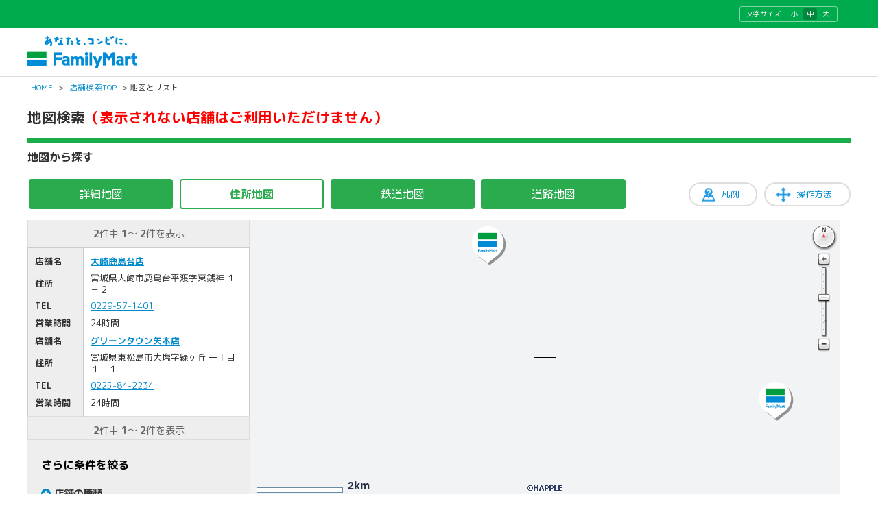

--- FILE ---
content_type: text/html; charset=utf-8
request_url: https://as.chizumaru.com/famima/listMap?account=famima&accmd=5&arg=ok_url%3Dhttp%3A%2F%2Fmall3.myprint.co.jp%2Ffamima%2F2%2Fmourning%2Fitem%2Fdetail%3Fdesign_id%3D60904%24%24ng_url%3Dhttp%3A%2F%2Fmall3.myprint.co.jp%2Ffamima%2F2%2Fmourning%2Fitem%2Fdetail%3Fdesign_id%3D60904%24%24status%3D03&ftop=1&adr=0450504717400022&scl=300
body_size: 85510
content:

<!DOCTYPE html>
<html lang="ja">
<head><meta http-equiv="content-language" content="ja" /><meta charset="UTF-8" /><meta http-equiv="content-style-type" content="text/css" /><meta http-equiv="content-script-type" content="text/javascript" /><meta name="format-detection" content="telephone=no" /><meta http-equiv="X-UA-Compatible" content="IE=10" /><meta name="theme-color" content="#1bac4a" /><meta name="apple-mobile-web-app-status-bar-style" content="default" />
<!-- ↓別ブロック_meta -->

<meta name="keywords" content="" lang="ja" xml:lang="ja" />
<meta name="description" content="" lang="ja" xml:lang="ja" />


<!-- ↑別ブロック_meta -->
<meta name="viewport" content="width=device-width,initial-scale=1.0,minimum-scale=1.0,maximum-scale=1.0,user-scalable=0" /><meta name="viewport" content="width=device-width, initial-scale=1.0, maximum-scale=1.0, user-scalable=no" /><title>
	
地図から探す｜店舗検索｜ファミリーマート

</title><link rel="shortcut icon" type="image/vnd.microsoft.icon" href="https://www.family.co.jp/content/dam/img/favicon.ico" /><link rel="stylesheet" type="text/css" href="Views/5/Pc/css/base.css?20250107" media="screen,print" /><link rel="stylesheet" type="text/css" href="Views/5/Pc/css/structure.css?20210202" media="screen,print" /><link rel="stylesheet" type="text/css" href="Views/5/Pc/css/layout.css?20230711" media="screen,print" /><link rel="alternate stylesheet" type="text/css" href="Views/5/Pc/css/base02.css?20250107" media="screen,print" title="style1" /><link rel="alternate stylesheet" type="text/css" href="Views/5/Pc/css/base.css?20250107" media="screen,print" title="style2" /><link rel="alternate stylesheet" type="text/css" href="Views/5/Pc/css/base03.css?20250107" media="screen,print" title="style3" /><link rel="stylesheet" type="text/css" href="Views/5/Pc/css/sp.css?20210202" media="screen,print" /><link href="https://use.fontawesome.com/releases/v5.0.6/css/all.css?20210202" rel="stylesheet" /><link rel="stylesheet" href="https://fonts.googleapis.com/earlyaccess/roundedmplus1c.css" />
<link rel="stylesheet" href="Views/5/Pc/css/fkds.css?20210202" />



<script type="text/javascript" src="/afw/src/Scripts/MicrosoftAjax.js?20180913"></script>
<script type="text/javascript" src="/afw/src/Scripts/MicrosoftMvcAjax.js?20180913"></script>
<script type="text/javascript" src="./Views/5/Pc/js/jquery-3.2.1.js?20210202"></script>
<script type="text/javascript" src="./Views/5/Pc/js/accordion.js?20210202"></script>
<script type="text/javascript" src="./Views/5/Pc/js/styleswitch.js?20210202"></script>
<script type="text/javascript" charset="utf-8" src="/sharejs/common.js?20210202"></script>
<script type="text/javascript" charset="utf-8" src="./Views/5/Pc/js/common.js?20240620"></script>
<script type="text/javascript" charset="utf-8" src="./Views/5/Pc/js/tabChange.js?20210202"></script>



	<script>
		//レスポンシブ対応
		// PC表示時の要素とスマホ表示時の要素で、同じ意味合いを持つ要素は、入力/選択内容の整合性を保つ。
		$(document).ready(function() {
			// $$$$$ 対象となる要素を指定 $$$$$
			// さらに条件を絞る
			$('input[type="checkbox"]').each(function() {
				$(this).bind('change', SetSameValue_check(this));
			});

			// $$$$$ 操作結果をもう一方の要素に反映 $$$$$
			// テキストボックス
			function SetSameValue_check(elm) {
				return function() {
					$('input[type="checkbox"]').each(function() {
						if (elm.name == $(this).prop("name")) {
							$(this).prop('checked', elm.checked);
						}
					});
				}
			}
		});
	</script>
	<script type="text/javascript">
		var detailBukkenXYAry = new Array();
		var detailBukkenImageAry = new Array();
		var cntXY = 0;
		var cntIcon = 0;
		var VariableMapWidth;
		var VariableMapHeight;
		var beforeWW = jQuery(window).width();
		var afterWW = jQuery(window).width();
		var beforeHH = jQuery(window).height();
		var afterHH = jQuery(window).height();
		
		
		
		var InductionXY = new Array();
		var InductionImage = "";
		var cntXYI = 0;
		
	</script>
	
	
		
		<script type="text/javascript" charset="utf-8" src="./Views/5/Pc/js/listMap.js?20210202"></script>
		
		
		<script type="text/javascript" charset="utf-8" src="./Views/5/Pc/js/TileRoute.js?20210202"></script>
		<script type="text/javascript" charset="utf-8" src="./Views/5/Pc/js/geo.js?20210202"></script>
		<script type="text/javascript">

			window.onload = function() {
				//マップロード
				MapLoad_listMap();
				// オーバーレイベクタレイヤ作成
				vectorLayer = singleMap.createOverlayVector();
				VariableMapWidth = afterWW;
				VariableMapHeight = afterHH;
				MapResize();

				//タブ切替
				tabChange4(2);
				//地図切替
				changeMapTab(2);

				Cont_StartGPS();
			}
/**
			window.onresize = function(){
				MapResize();
			}
**/
			function MapResize(){
					VariableMapWidth = afterWW;
			    GetMapSize( "ajaxMap_listMap" );
			    singleMap.resizeMap(VariableMapWidth, VariableMapHeight);
					var obj = document.getElementById( "ForeheadMessage" );
					obj.style.width = VariableMapWidth + "px";
		    }

			function GetMapSize( MapID ){
				//768px fm
				if( 1280 < window.innerWidth ){
 					VariableMapWidth = AMS_mapWid;
					// VariableMapHeight = AMS_mapHei;
				 	VariableMapHeight = afterHH - 320;
					if (document.getElementById("cz_listmap_chkbox_fm") != null){
						//document.getElementById("cz_listmap_chkbox_fm").style.height = VariableMapHeight - 400 + "px";
						document.getElementById("cz_listmap_chkbox_fm").style.height = VariableMapHeight*0.2 + "px";
					}

					$("#cz_mainContent > div.cz_part01 > div.cz_layL.cz_subColumn > div.cz_subColumn_fm.h200").height(VariableMapHeight*0.8+"px");
				}else if( 1280 >= window.innerWidth && 920 < window.innerWidth ){
					VariableMapWidth = afterWW - $("#cz_listmap_chkbox_fm").width() - 95;
				 	VariableMapHeight = afterHH - 325;
					if (document.getElementById("cz_listmap_chkbox_fm") != null){
						//document.getElementById("cz_listmap_chkbox_fm").style.height = VariableMapHeight - 400 + "px";
						document.getElementById("cz_listmap_chkbox_fm").style.height = VariableMapHeight*0.2 + "px";
					}

					$("#cz_mainContent > div.cz_part01 > div.cz_layL.cz_subColumn > div.cz_subColumn_fm.h200").height(VariableMapHeight*0.8+"px");
				}else if( 920 >= window.innerWidth && 768 < window.innerWidth ){
					VariableMapWidth = afterWW - 80;
				 	VariableMapHeight = afterHH - 325;
					if (document.getElementById("cz_listmap_chkbox_fm") != null){
						//document.getElementById("cz_listmap_chkbox_fm").style.height = VariableMapHeight - 400 + "px";
						document.getElementById("cz_listmap_chkbox_fm").style.height = VariableMapHeight*0.2 + "px";
					}

					$("#cz_mainContent > div.cz_part01 > div.cz_layL.cz_subColumn > div.cz_subColumn_fm.h200").height(VariableMapHeight*0.8+"px");
				}else{
					//VariableMapWidth = window.innerWidth * .90 - 32;
					VariableMapWidth = afterWW - 18 - 8 * 2;
					//VariableMapHeght = 250;
					//VariableMapHeight = window.innerHeight - 18 - 8 * 2;
					VariableMapHeight = afterHH - 10 - 8 * 2;
					if (document.getElementById("cz_listmap_chkbox_fm") != null){
						document.getElementById("cz_listmap_chkbox_fm").style.height = 0 + "px";
						$("#cz_listmap_chkbox_fm").height("0px");
					}
				}

				if( VariableMapHeight < 400) {
					VariableMapHeight = "400";
					$("#cz_mainContent > div.cz_part01 > div.cz_layL.cz_subColumn > div.cz_subColumn_fm.h200").height(VariableMapHeight*0.8+"px");
					if (document.getElementById("cz_listmap_chkbox_fm") != null){
						document.getElementById("cz_listmap_chkbox_fm").style.height = VariableMapHeight*0.2 + "px";
					}
				}

				var ElementMap = document.getElementById( MapID );
				ElementMap.style.width = VariableMapWidth + "px";
				ElementMap.style.height = VariableMapHeight + "px";

			}

			window.onunload = function(){
				Cont_StopGPS();
			}

			var evt = navigator.userAgent.match(/(iPhone|iPod|iPad)/) ? 'orientationchange' : 'resize';
					jQuery(window).on(evt, function(){
						setTimeout(function(){
							 afterWW = jQuery(window).width();
							 afterHH = jQuery(window).height();
							 if (beforeWW == afterWW){
								 return;
							 } else {
								 beforeWW = afterWW;
								 beforeHH = afterHH;
							 }
							 VariableMapWidth = afterWW;
							 VariableMapHeight = afterHH;
							 GetMapSize( "ajaxMap_listMap" );
							 singleMap.resizeMap(VariableMapWidth, VariableMapHeight);

							 var obj = document.getElementById( "ForeheadMessage" );
							 obj.style.width = VariableMapWidth + "px";
						}, 250);
			});

		</script>
		
		<style type="text/css">
			<!--
			#ajaxMap_listMap{
				-ms-touch-action: none;
				touch-action: none;
			}

			@media screen and (min-width: 769px){
			  .cz_subColumn_fm.h_other {
			    min-height: 50px;
			  }
			}
			-->
		</style>
		
	 

<noscript><iframe src="//www.googletagmanager.com/ns.html?id=GTM-PHGTKB" height="0" width="0" style="display:none;visibility:hidden"></iframe></noscript>
<script>(function(w,d,s,l,i){w[l]=w[l]||[];w[l].push({'gtm.start':new Date().getTime(),event:'gtm.js'});var f=d.getElementsByTagName(s)[0],j=d.createElement(s),dl=l!='dataLayer'?'&l='+l:'';j.async=true;j.src='//www.googletagmanager.com/gtm.js?id='+i+dl;f.parentNode.insertBefore(j,f);})(window,document,'script','dataLayer','GTM-PHGTKB');</script>
</head>
<body>





<div class="cz_suite_contents">
  <!-- ページヘッダ -->
	<div id="cz_header" style="overflow:hidden;">
		<div class="cz_lng_header">
			<div class="cz_header_inner cz_clearfix">
				<dl class="cz_font_size">
					<dt>文字サイズ</dt>
					<dd id="fontS">
						<span><a href="javascript:setActiveStyleSheet('style1'); createCookie('style', getActiveStyleSheet(), 365);">小</a></span>
					</dd>
					<dd id="fontM" class="active">
						<span><a href="javascript:setActiveStyleSheet('style2'); createCookie('style', getActiveStyleSheet(), 365);">中</a></span>
					</dd>
					<dd id="fontL">
						<span> <a href="javascript:setActiveStyleSheet('style3'); createCookie('style', getActiveStyleSheet(), 365);">大</a></span>
					</dd>
				</dl>
			</div><!-- /.cz_header_inner -->
		</div><!-- /.cz_lng_header -->
		<div class="cz_header_inner cz_clearfix">
			<p id="top" class="cz_display-sp-none"><a href="https://www.family.co.jp/"><img src="https://www.family.co.jp/content/dam/img/logo/logo_fm.png" width="160" height="46" alt="あなたと、コンビに、FamilyMart"></a></p>
			<p id="top" class="cz_display-pc-none"><a href="https://www.family.co.jp/"><img src="https://www.family.co.jp/content/dam/img/logo/sp/logo_fm.png" style="width: 160px; height: 31px;" alt="あなたと、コンビに、FamilyMart"></a></p>

			
		</div><!-- /.cz_header_inner -->
	</div><!-- /cz_header -->
	<p class="cz_breadcrumb">
		<a href="https://www.family.co.jp/">HOME</a>&nbsp;&gt;&nbsp;<a href="./top?account=famima&amp;accmd=5&amp;arg=ok_url%3dhttp%3a%2f%2fmall3.myprint.co.jp%2ffamima%2f2%2fmourning%2fitem%2fdetail%3fdesign_id%3d60904%24%24ng_url%3dhttp%3a%2f%2fmall3.myprint.co.jp%2ffamima%2f2%2fmourning%2fitem%2fdetail%3fdesign_id%3d60904%24%24status%3d03">店舗検索TOP</a>&nbsp;&gt;&nbsp;地図とリスト
	</p>
	<!-- ページヘッダここまで -->
<style>

<!--
@media screen and (min-width:768px) and ( max-width:10000px) {
	#cz_listmaptab_fm {
		width:auto;
	}
}
@media screen and (min-width:1px) and ( max-width:767px) {
	#cz_listmaptab_fm {
		width:100%;
	}
}
-->
</style>
  <!-- suiteコンテンツ -->
	<div id="cz_content" class="cz_Resultclass">
		<div class="cz_title_box">
			<div class="cz_section_box cz_display-sp-none">
				<h1 class="cz_ttl01"><span>地図検索</span><span style="color:red">（表示されない店舗はご利用いただけません）</span></h1>
			</div>
			<p class="cz_sup" style="border-bottom: 6px solid #1bac4a;height:0px;padding:0;"></p>
		</div><!-- /cz_title_box -->
		<div id="cz_mainContent">
			<div class="cz_section_box cz_ttl_box">
				<h2 class="cz_ttl02 cz_mb10">地図から探す</h2>
			</div><!-- /cz_section_box -->
			<div class="cz_btn_howto cz_display-sp-none">
				<input class="cz_searchBtn01 cz_Btn_blue cz_btn_operation cz_mb20" value="操作方法" onclick="window.open('./Static/exampleMap.html','exampleMap','toolbar=no,status=no,scrollbars=yes,resizable=yes,width=688,height=800'); return false;" type="button">
				<input class="cz_searchBtn01 cz_Btn_blue cz_btn_example cz_mb20" value="凡例" onclick="window.open('exampleHanrei?account=famima&amp;accmd=5&amp;page=1','exampleHanrei','toolbar=no,status=no,scrollbars=yes,resizable=yes,width=688,height=800'); return false;" type="button">
			</div><!-- /cz_btn_howto -->
			<div class="cz_part01">
				<h3 class="cz_layR cz_ttl05" style="display:none;"><span>現在<span class="cz_aqua" id="tabselect">住所マップ</span>を表示しています</span></h3>
				<ul class="cz_layL tab_menu" style="float:left;" id="cz_listmaptab_fm">
					
					<li><a href="#" id="tabsel1" class="tab_selector selected" onclick="tabChange4(1);changeMapTab(1);return false;" classname="tab_selector selected">詳細地図</a></li>
					<li><a href="#" id="tabsel2" class="tab_selector" onclick="tabChange4(2);changeMapTab(2);return false;" classname="tab_selector">住所地図</a></li>
					<li><a href="#" id="tabsel3" class="tab_selector" onclick="tabChange4(3);changeMapTab(3);return false;" classname="tab_selector">鉄道地図</a></li>
					<li><a href="#" id="tabsel4" class="tab_selector" onclick="tabChange4(4);changeMapTab(4);return false;" classname="tab_selector">道路地図</a></li>
				</ul>
<style>
<!--
@media screen and (min-width:1px) and ( max-width:10000px) {
	
	#ajaxMap_listMap img[src$="icon_c1_1_b.svg"]{
    filter: drop-shadow(3px 3px rgba(0,0,0,0.4));
	}
	#ajaxMap_listMap img[src$="icon_c1_2_b.svg"]{
		filter: drop-shadow(3px 3px rgba(0,0,0,0.4));
	}
	#ajaxMap_listMap img[src$="icon_c1_3_b.svg"]{
		filter: drop-shadow(3px 3px rgba(0,0,0,0.4));
	}
}
-->
</style>
				<div style="clear:both;">

					<div class="cz_layR cz_map_right">
					
<!-- ↓別ブロック_map -->
						
<script src="/afw/lib-3.4.2/Mapple.js?20180913" type="text/javascript" charset="utf-8"></script>
<script src="/afw/lib-3.4.2/slider.js?20180913" type="text/javascript" charset="utf-8"></script>
<script src="/afw/lib-3.4.2/scrollmap.js?20180913" type="text/javascript" charset="utf-8"></script>
<script src="/afw/lib-3.4.2/shape.js?20180913" type="text/javascript" charset="utf-8"></script>
<script src="/afw/lib-3.4.2/altbox.js?20180913" type="text/javascript"></script>
<script src="/afw/lib-3.4.2/hikidashibox.js?20180913" type="text/javascript"></script>
<script src="/afw/lib-3.4.2/balloonbox.js?20180913" type="text/javascript"></script>
<script src="/afw/lib-3.4.2/scalepanel.js?20180913" type="text/javascript"></script>
<script src="/afw/lib-3.4.2/windowoverpanel.js?20180913" type="text/javascript"></script>
<script src="./Views/5/Pc/js/guide.js?20210202" type="text/javascript" charset="utf-8"></script>
<script src="./Views/5/Pc/js/mapscalebar.js?20210202" type="text/javascript" charset="utf-8" ></script>
<script src="/sharejs/autocontent.js?20210202" type="text/javascript" charset="utf-8" ></script>

<script type="text/javascript">
var AMS_mapTab = "a_base";                // 地図意匠
var AMS_mapLFG = "l_famima";                // 地図LFG
var AMS_mapWid = "880";                  // 地図幅
var AMS_mapHei = "1280";                  // 地図高さ
var AMS_mapK1 = "famima";                  // K1
var AMS_mapK2 = "tlmacmode5";               // K2
var AMS_serverMyself = "https://as.chizumaru.com";      // サーバ名（自分自身）
var AMS_ListmapDspiconScaleMessge = "<a href='javascript:IconDispLimitScaleZoom();' onclick='IconDispLimitScaleZoom();'>スケールを拡大する</a>"  //アイコン表示限度スケールを越えた際に、地図上上部に表示するメッセージ

var AMS_minScaleLevelLimit = null;                  //null（既定） or 地図横幅m;    //最大拡大
var AMS_maxScaleLevelLimit = null;                  //null（既定） or 地図横幅m;    //最小縮小
var AMS_scaleOperateVisible = true;                 //true（既定） or false;        //スケールバーの表示制御
var AMS_rotateOperateVisible = true;                //true（既定） or false;        //コンパスの表示制御
var AMS_moveOperate = true;                         //true（既定） or false;        //移動操作制御
var AMS_scaleOperate = true;                        //true（既定） or false;        //拡縮操作制御
var AMS_rotateOperate = true;                       //true（既定） or false;        //回転操作制御
var AMS_mouseWheelMode = "always";                  //"always" or "focus"（既定） or null; //マウスホイールによる地図操作制御
var AMS_scaleOperateMethod = "slider";              //"slider"（既定） or "button"; //スケール操作デザイン
var AMS_centerMarkVisible = true;                   //"true"（表示） or "false"(非表示); //地図中心線
var ROUTE_ON ="1";    


	var AMS_serverMap = "https://tile.chizumaru.com/M";       // 地図画像URL
	var AMS_RPT4 = "";
	var aroRouteInternal = "";
	var AMS_scl         = "300";           // 初期表示スケール
	var AMS_moveMap_scl = "300";           // アイコンクリック時移動地図表示スケール
	var bx = "";                        // 物件X
	var by = "";                        // 物件Y
	
		var x = "508014.466";               
		var y = "138428.502";               
	

var fx = "";
var fy = "";
var tx = "";
var ty = "";
var rot = "0";
var account = "famima";
var accmd = "5";
var ListmapDspiconScale = "17000";
var ListmapDspiconScaleON = ""; //表示すみは"ON"
var PikaIconSrc = "/images/pika3.gif";           // ピカピカアイコンのsrc
var iconHighlightScale = 1.2;                           // アイコンマウスオーバー時の拡大表現倍率
var singleMap = null;
var scaleLevel;                                         //初期表示スケール
var moveMap_scaleLevel;                                 //アイコンクリック時移動地図表示スケール
var frame = null;
var iconLayer = null;
var pikaLayer = null;
var aroX = "";
var aroKind = "";
var compassImg;
var shisetsuary = null;

var announceBackGroundLayer = null;
var announceLayer = null;
var previconidary = [];
var prevdescriptionary = [];
var pikaNum = null;

var singleMap_operateoptions = {
	url: AMS_serverMap,

	scaleOperateMethod: "slider",
	scaleOperateVisible: true,
	rotateOperateVisible: true,
	moveOperate: true,
	scaleOperate: true,
	zoominDirection: "up",
	rotateOperate: true,
	mouseWheelMode: "always", // always or focus or null

	k1: AMS_mapK1,
	k2: AMS_mapK2,

	parameters: "d=PC&tab=" + AMS_mapTab + AMS_RPT4 + "&lfg=" + AMS_mapLFG,
	left: 0,
	top: 0,
	rotate: rot,
	beforeAreaAction: beforeAreaAction,
	areaEventAction: areaEventAction,
	operateControlStyle: "simple",
      mouseWheelMessage: "地図を拡大縮小するには［Ctrl］を押しながらマウスホイール操作してください。",
      dragMessage: "地図を移動するには指2本で操作してください。<br>ダブルタップで拡大、指2本タップで縮小します。",
      pageScrollPriorityOperate: true,
      descriptionMethod: "hikidashibox",
      descriptionOptions:{
                                                      closeButton: true,
                                                      closeButtonMode:"inside",
                                                      closeButtonImg: "/famima/Views/5/Pc/img/icon_close_white.png"
      }
};


var articleTargetIconSrc = "../imagesDbConfig/famima/img_target.gif";  
var articleIconSrc = "";                                

	var articleX = x;                                   
	var articleY = y;                                   



// マップロード
function MapLoad_listMap(){

	AMS_mapWid = parseInt(AMS_mapWid);
	if ("undefined" != typeof AMS_minScaleLevelLimit && AMS_minScaleLevelLimit) singleMap_operateoptions.minScaleLevelLimit = Math.floor(parseInt(AMS_minScaleLevelLimit) * (250 / AMS_mapWid));
	if ("undefined" != typeof AMS_maxScaleLevelLimit && AMS_maxScaleLevelLimit) singleMap_operateoptions.maxScaleLevelLimit = Math.floor(parseInt(AMS_maxScaleLevelLimit) * (250 / AMS_mapWid));
	if ("undefined" != typeof AMS_scaleOperateMethod) singleMap_operateoptions.scaleOperateMethod = AMS_scaleOperateMethod;
	if ("undefined" != typeof AMS_scaleOperateVisible) singleMap_operateoptions.scaleOperateVisible = AMS_scaleOperateVisible;
	if ("undefined" != typeof AMS_rotateOperateVisible) singleMap_operateoptions.rotateOperateVisible = AMS_rotateOperateVisible;
	if ("undefined" != typeof AMS_moveOperate) singleMap_operateoptions.moveOperate = AMS_moveOperate;
	if ("undefined" != typeof AMS_scaleOperate) singleMap_operateoptions.scaleOperate = AMS_scaleOperate;
	if ("undefined" != typeof AMS_rotateOperate) singleMap_operateoptions.rotateOperate = AMS_rotateOperate;
	if ("undefined" != typeof AMS_mouseWheelMode) singleMap_operateoptions.mouseWheelMode = AMS_mouseWheelMode;
	if ("undefined" != typeof AMS_centerMarkVisible) singleMap_operateoptions.centerMarkVisible = AMS_centerMarkVisible;

	// 地図横幅に対するmをスケールレベルに変換
	scaleLevel         = Math.floor(parseInt(AMS_scl)         * (250 / AMS_mapWid));
	moveMap_scaleLevel = Math.floor(parseInt(AMS_moveMap_scl) * (250 / AMS_mapWid));

	var method = "altbox";
	// 吹き出しのoptionsを定義
	var _descriptionOptions = {closeButton: true, contentWidthLimit: 500, mouseOffset: 10, indicationLine: false, backgroundColor: "#FFFFD7"};

	// 地図インスタンス作成
	

	singleMap = new Mapple.TileMap("ajaxMap_listMap", AMS_mapWid, AMS_mapHei, x, y, scaleLevel, singleMap_operateoptions);
	CheckContent(singleMap, singleMap_operateoptions.parameters);

	
		
		// 観光情報用レイヤ作成
		guideLayer = singleMap.createOverlayIcons({descriptionTemplate: "##description##", mouseOverAction: mouseOverActionGuide, mouseOutAction: mouseOutActionGuide, clickAction: iconClickActionGuide});
		// アイコン用レイヤ作成
          iconLayer = singleMap.createOverlayIcons(
                      {
                      descriptionTemplate: "##description##",
                      //mouseOverAction: mouseOverAction,
                      clickAction: mouseOverAction  //iconClickAction
                      }
          );
          singleMap.setOverlayIconsMultiSelectMode( { multiSelectAction: multiClickAction , choicesList:true } );

		
		var BukkenZIndex = 6;
		for (var i = 0; i < detailBukkenImageAry.length; i++) {
			iconLayer.append("bukken" + i, detailBukkenXYAry[i * 2], detailBukkenXYAry[i * 2 + 1], {name: name, normalSrc: detailBukkenImageAry[i], zIndex: BukkenZIndex});


			0 == i ? BukkenZIndex -= 4 : BukkenZIndex--;
		}

		
		if ( shisetsuary != null && 0 < shisetsuary.length ) {
			iconLayer.append("goal", shisetsuary[0], shisetsuary[1], {name: "", normalSrc: shisetsuary[2], zIndex: 5});
			if(6 <= shisetsuary.length && (shisetsuary[0] != shisetsuary[3] || shisetsuary[1] != shisetsuary[4]))
				iconLayer.append("routegate", shisetsuary[3], shisetsuary[4], {name: "", normalSrc: shisetsuary[5], zIndex: 4});
		}

		// ハイライト用レイヤ作成
		pikaLayer = singleMap.createOverlayIcons();
		pikaLayer.append("pika", 0, 0, {normalSrc: PikaIconSrc, visible: false});

		if ("undefined" != typeof AMS_ListmapDspiconScaleMessge && AMS_ListmapDspiconScaleMessge) {
			announceBackGroundLayer = singleMap.createOverlay({parentName: "static1"});
        var _element = document.createElement("center");
        _element.className = "announce_scaleLimit announce_scaleLimit_background";
        _element.style.width = AMS_mapWid + "px";
        _element.style.whiteSpace = "nowrap";
        _element.innerHTML = "<div style='visibility: hidden;'>" + AMS_ListmapDspiconScaleMessge + "</div>";
        announceBackGroundLayer.append("announceBackGround", _element, {visible: false});
        announceLayer = singleMap.createOverlay({parentName: "static3", zIndex: 0});
        _element = document.createElement("center");
        _element.id = "ForeheadMessage";
        _element.className = "announce_scaleLimit";
        _element.style.width = AMS_mapWid + "px";
        _element.style.whiteSpace = "nowrap";
        _element.innerHTML = AMS_ListmapDspiconScaleMessge;
        announceLayer.append("announce", _element, {visible: false});
      }

    var _element2 = document.createElement("center");
    _element2.className = "announce_scaleLimit";
    _element2.style.width = AMS_mapWid + "px";
    _element2.style.whiteSpace = "nowrap";
    _element2.innerHTML = "";
        announceLayer.append("announce2", _element2);

		frame = this;
		areaEventAction();

	

	
	if (singleMap_operateoptions.rotateOperateVisible) {
		compassImg = document.createElement(("undefined" != typeof window.ActiveXObject && "undefined" == typeof window.XMLHttpRequest) ? "div" : "img");
		compassImg.className = "print_compass";
		compassImg.style.position = "absolute";
		compassImg.style.left = (AMS_mapWid - 43) + "px";   //ノーマルコンパス時は65
		compassImg.style.top = "5px";
		compassImg.style.width = "38px";    //ノーマルコンパス時は60px
		compassImg.style.height = "38px";   //ノーマルコンパス時は60px
		compassImg.style.zIndex = 10;
		document.getElementById("ajaxMap_listMap").appendChild(compassImg);
	}

	
};
var clickiconId_fm = "0";
var sameiconflg_fm = 0;
// ビルアイコンマウスオーバー
function mouseOverAction(id) {
	if (0 == id.indexOf("icon_")) {
		iconLayer.closeDescription();
		iconLayer.openDescription(id, {move: true});
	}

};
function multiClickAction2(ids) {
	HkdsBox.hideBox();

	var x;
	var y;
	var allDescription = "";
	for( var i in ids )
	{
			var eachIcon = iconLayer.getAttributes( ids[ i ].id );
			CenterCoord = { x: eachIcon.x, y:eachIcon.y };
			x =  eachIcon.x;
			y =  eachIcon.y;
			allDescription += eachIcon.description;
	}
	allDescription = "<div class='fkds_multi_cover' style='display:contents;'><div class='fkds_multi'>" + allDescription + "</div></div>";//20201229add
	iconLayer.append("icon_multi", x, y, {normalSrc:"/famima/views/0/Pc/img/dummy_icon.gif" , description:allDescription });
	//iconLayer.append("icon_multi", x, y, {description:allDescription });
	iconLayer.openDescription("icon_multi" , {move:true});
	iconLayer.remove("icon_multi");

	return false;
};

    HkdsBox = new Mapple.HikidashiBox( document.body, {
                                                      closeButton: true,
                                                      interval: 0,
                                                      contentWidthLimit: 190,
                                                      closeButtonMode:"inside",
                                                      closeButtonImg: "/famima/Views/5/Pc/img/icon_close_white.png",
                                                      hikidashiDiagonalImg: "/afw/img/hikidashi_diagonal.png",
                                                      hikidashiSideImg: "/afw/img/hikidashi_side.png"
                                                      }
                                     );
    function multiClickAction( dng )
    {
        HkdsBox.hideBox();
				if (iconLayer != null){
					iconLayer.closeDescription();
				}
        /*
        var overDng = 2;
        if( overDng <= dng.length )
        {
            alert( overDng + "店舗以上重なってます。\n拡大してください。" );
            return false;
        }
        */

        var divMap = document.getElementById( "ajaxMap_listMap" ).getBoundingClientRect();
        var offset = 150 / 2 * ( dng.length - 1 );
        offset = 0;//20200312add
        var allDescription = "";


        var CenterCoord;
        for( var i in dng )
        {
            var eachIcon = iconLayer.getAttributes( dng[ i ].id );
            CenterCoord = { x: eachIcon.x, y:eachIcon.y };

            allDescription += eachIcon.description;
        }
        //allDescription = "<div style='height:350px;overflow:hidden;overflow-y: scroll;'>" + allDescription + "</div>";//20200312add
allDescription = "<div class='fkds_multi_cover'><div class='fkds_multi'>" + allDescription + "</div></div>";//20201229add
        singleMap.moveMap( CenterCoord.x + singleMap.getScaleLevel() / 70 , CenterCoord.y );
        HkdsBox.displayBoxPos(
                                 allDescription,
                                 [
                                     window.pageXOffset + divMap.left + divMap.width / 2 - 100,
                                     window.pageYOffset + divMap.top  + divMap.height / 2 + offset
                                 ]
                             );
        return false;
    }
// 地図操作前
function beforeAreaAction() {
	HkdsBox.hideBox();
	if ("undefined" != typeof CustomBeforeAreaAction) CustomBeforeAreaAction();
};

// 地図操作時
function areaEventAction() {
	var addParamNameForSafari = [
		"x0",   
		"y0",   
		"x1",   
		"y1",   
		"x2",   
		"y2",   
		"x3",   
		"y3",   
		"x4",   
		"y4",   
		"scl",  
		"rot",  
		"ftop", 
		"fdtl", 
	];

	for( var p in addParamNameForSafari ) {
		if( 0 == document.getElementsByName( addParamNameForSafari[ p ] ).length ) {
			var addEle = document.createElement( "input" );
			addEle.name = addParamNameForSafari[ p ];
			addEle.type = "hidden";
			document.ParamForm.appendChild( addEle );
		}
	}
	
	var location = singleMap.getCenterLocation();
	document.ParamForm.x.value = location.x;
	document.ParamForm.y.value = location.y;
	document.ParamForm.scl.value = Math.floor(singleMap.getScaleLevel() * (AMS_mapWid / 250));
	document.ParamForm.rot.value = singleMap.getRotateAngle();

	if (singleMap_operateoptions.rotateOperateVisible) {
		
	}

	refreshList();
	if ("undefined" != typeof CustomAreaEventAction) CustomAreaEventAction();

	// かげまい#564 対応　ここから
	var thisViewName = 'listMap';
	if (thisViewName != 'printDetailMap')
	{
		var account = 'famima';
		var accmd = '5';
		var url = "./weather?account="+account+"&accmd="+accmd+"&x="+location.x+"&y="+location.y;
		switch (thisViewName) {
			case 'articleListMapDetail':
			case 'articleMapList':
				url = url+"&fdtl=2";
				break;
			default:
				break;
		}
		//var tgts = document.getElementById("maWeather").getElementsByTagName("a");
		//tgts[0].onclick = function(){window.open(url,'','toolbar=no,status=no,scrollbars=yes,resizable=yes,width=688,height=550'); return false;}
		var tg = document.getElementById("maWeather");
		if (tg) {
			var tgts = document.getElementById("maWeather").getElementsByTagName("a");
			tgts[0].onclick = function(){window.open(url,'','toolbar=no,status=no,scrollbars=yes,resizable=yes,width=688,height=550'); return false;}
		}
	}
	// かげまい#564 対応　ここまで

	udpateScalebar(singleMap, AMS_mapWid);
	CheckContent(singleMap, singleMap_operateoptions.parameters);

};

// アイコン表示限度スケールに拡大
function IconDispLimitScaleZoom() {
	singleMap.zoomMap(Math.floor(ListmapDspiconScale * (250 / AMS_mapWid)));
	ListmapDspiconScaleON = "ON";
};

// ピカピカアイコン表示
function DspPika(num){
	pikaNum = num;
	var x = frame.iconcoordary[2 * pikaNum];
	var y = frame.iconcoordary[2 * pikaNum + 1];

	iconLayer.update("icon_" + previconidary[pikaNum], {state: "highlight"});
	pikaLayer.update("pika", {x: x, y: y, visible: true});
};

// ピカピカアイコン非表示
function UnDspPika(){
	if (null == pikaNum) return;
	iconLayer.update("icon_" + previconidary[pikaNum], {state: "auto"});
	pikaLayer.update("pika", {visible: false});
};

// ピカピカアイコン表示(吹き出しから) 23.08.21 sort対応で0番目が必ずしもその物件とは限らなくなったのでxyを直接渡す
function DspPika_fk(num,x,y){
	pikaNum = num;
//	var x = frame.iconcoordary[2 * pikaNum];
//	var y = frame.iconcoordary[2 * pikaNum + 1];

	iconLayer.update("icon_" + previconidary[pikaNum], {state: "highlight"});
	pikaLayer.update("pika", {x: x, y: y, visible: true});
};

// ピカピカアイコン非表示(吹き出しから)
function UnDspPika_fk(){
	if (null == pikaNum) return;
	iconLayer.update("icon_" + previconidary[pikaNum], {state: "auto"});
	pikaLayer.update("pika", {visible: false});
};

// 物件リスト更新
function refreshList() {
	var dsp = (ListmapDspiconScale < parseInt(document.ParamForm.scl.value));
	if (announceBackGroundLayer) announceBackGroundLayer.update("announceBackGround", {visible: dsp});
	if (announceLayer) announceLayer.update("announce", {visible: dsp});

	if( document.searchcategorycustomform ) {
		SetCategoryCustom();
	} else if( document.searchcategoryform ) {
		SetCategory();
	} else {
		if (typeof ChangeList == 'function') {
			//物件リスト更新
			var locations0 = singleMap.getCenterLocation();
			var x0 = locations0.x; var y0 = locations0.y;
			var locations = singleMap.getRectLocations();
			var x1 = locations[0].x; var y1 = locations[0].y;
			var x2 = locations[1].x; var y2 = locations[1].y;
			var x3 = locations[2].x; var y3 = locations[2].y;
			var x4 = locations[3].x; var y4 = locations[3].y;
			ChangeList(x0, y0, x1, y1, x2, y2, x3, y3, x4, y4, document.ParamForm.scl.value, document.ParamForm.rot.value);
		}
	}
};

// 物件アイコンプロット
var bidForPlotIcon = ""; //20110126 add
function plotIcon(){
	if (!singleMap) return;

	//if (iconLayer != null)
	//	iconLayer.closeDescription();   //とりあえず全部消す ビルアイコンの吹き出しが残るので

	// 差分処理（削除）
	var iconidarySearch = "#" + frame.iconidary.join("#") + "#";
	var len = previconidary.length;
	for (var i = 0; i < len; i++){
		
		if (-1 == iconidarySearch.indexOf("#" + previconidary[i] + "#")
			
		 ){
			iconLayer.remove("icon_" + previconidary[i]);
		}
	}

	var previconidarySearch = "#" + previconidary.join("#") + "#";

	//var iconSrcTmp = "", xTmp = articleX, yTmp = articleY; //20110126 add

	for (var index = 0; index < frame.iconimgary.length; index++) {
		var id = frame.iconidary[index];

		// 差分処理（同一物件スキップ）
		
		if (-1 != previconidarySearch.indexOf("#" + id + "#")
			
		 ){
			continue;
		}

		var iconSrc = frame.iconimgary[index];
		var iconSrc_b = frame.iconimgary[index];
		if(iconSrc.match("icon_c1_1")){
			iconSrc_b = iconSrc.replace("icon_c1_1" , "icon_c1_1_b")
		}else if(iconSrc.match("icon_c1_2")){
			iconSrc_b = iconSrc.replace("icon_c1_2" , "icon_c1_2_b")
		}else if(iconSrc.match("icon_c1_3")){
			iconSrc_b = iconSrc.replace("icon_c1_3" , "icon_c1_3_b")
		}
		if (!iconSrc) continue;

		var x = frame.iconcoordary[2 * index];
		var y = frame.iconcoordary[2 * index + 1];

		//20110126 add
		
		if (bidForPlotIcon != "" && 0 <= cmnhrefary[index].indexOf( bidForPlotIcon ) ){
			iconSrcTmp = iconSrc;
			xTmp = x;
			yTmp = y;
			bidForPlotIcon = "";
		}
		//20110126 add

var name = frame.cmnnameary[index];
var address = frame.cmnadrary[index];
var tel = frame.cmntelary[index];
var businesshour = frame.cmnbusinesshourary[index];
        var divFkds = "<div class='fkds'>"
                    + "<div class='fkdsTmp'><img src='" + iconSrc + "' style='width:22px;height:22px;box-shadow:none;'><a href='javascript:void(0);' onclick='PageLink( \"" + frame.cmnhrefary[ index ] + "\", \"\" );' onmouseover='DspPika_fk(" + index + "," + x + "," + y + ");' onmouseout='UnDspPika_fk();' >"
                    + name
                    + "</a></div>"
                    + "<div>"
                    + address
                    + "</div>"
                    + "<div><a href='tel:\"" + tel + "\"'>"
                    + tel
                    + "</a></div>"
                    + "<div>営業時間："
                    + businesshour
                    + "</div>"
                    + "<div class='fkdsGen'>"
                    + frame.FkdsCateCAry[ index ]
                    + "</div>"
                    + "</div>";
		var _options = {name: name,
		normalSrc: iconSrc_b,
		normal: {leftOffset: 0.5, leftOffsetUnit: "fraction", topOffset: 1.0, topOffsetUnit: "fraction", scale: ("undefined" != typeof iconNormalScale) ? iconNormalScale : 1.0},
		highlight: {leftOffset: 0.5, leftOffsetUnit: "fraction", topOffset: 1.0, topOffsetUnit: "fraction", scale: ("undefined" != typeof iconHighlightScale) ? iconHighlightScale : 1},
		clickMove: true,
                        scaleLevel: null,
		zIndex: 3,
		cursor: "pointer",
                        description: divFkds,
                        tooltip: true
                        };
		//iconLayer.append("icon_" + id, x, y, {name: name, normalSrc: iconSrc, normal: {leftOffset: 0.5, leftOffsetUnit: "fraction", topOffset: 0.5, topOffsetUnit: "fraction", scale: ("undefined" != typeof iconNormalScale) ? iconNormalScale : 1}, highlight: {leftOffset: 0.5, leftOffsetUnit: "fraction", topOffset: 0.5, topOffsetUnit: "fraction", scale: ("undefined" != typeof iconHighlightScale) ? iconHighlightScale : 1}, clickMove: false, cursor: "pointer"});
		if (frame.descriptionary[index] != "0"){
			_options.description = frame.descriptionary[index];
			_options.tooltip = true;
			_options.cursor = "auto";
			_options.visible = true;
			_options.clickMove = false;
		}
		iconLayer.append("icon_" + id, x, y, _options);
	}
	previconidary = frame.iconidary;
	prevdescriptionary = frame.descriptionary;

	//20110126 add
	//if (iconSrcTmp != ""){
	//	DispArticleTargetPika(xTmp, yTmp, iconSrcTmp);
	//}
	//20110126 add
};

//周辺の施設アイコン
function SyuhenPlot(syuhenAry){
	if (!singleMap) return;

	var iconLayer = singleMap.createOverlayIcons({clickAction: iconClickAction});
	var j = syuhenAry.length / 4;
	for (var i = 0; i < j; i++) {
		iconLayer.append("syuhen_" + i, syuhenAry[i * 4], syuhenAry[i * 4 + 1], {name: syuhenAry[i * 4 + 2], normalSrc: syuhenAry[i * 4 + 3], clickMove: false, cursor: "pointer"});
	}
}

//周辺の施設アイコンへのルート表示

function drawRoute(sx,sy,aro,mapswh) {
	if (ROUTE_ON != "1"){
		//ルート線は引かない

		//移動
		moveMap(sx, sy);
		return;
	}

	var _parameters = "d=pc&tab=a_base&lfg=l_famima&rdeco=FF0000,3,6&rcnd=1,,25,20,1|2|3|5&rap=&rpt4=";
	
	if (mapswh == 1 ){
		_parameters += sx + "," + sy;
		_parameters += "," + bx + "," + by;
	}else{
		_parameters += bx + "," + by;
		_parameters += "," + sx + "," + sy;
	}
	_parameters += ",0," + aro.substring(3,aro.length);
	if (aro.indexOf('ic,') > -1){
		_parameters += "&rcnd=1,,25,20,1|2|3|5";//車
	}else{
		_parameters += "&rcnd=1,,25,20,1|2|3|5";//徒歩
	}

	CallRoute( vectorLayer, _parameters, "" );
	
	document.ParamForm.mapswh.value = mapswh;

	
	if(null != iconLayer)
	{
		iconLayer.update("goal", {visible: true});
		iconLayer.update("routegate", {visible: true});
	}
};

//ルート表示を消す
function eraseRoute() {
	var _parameters = "d=pc&tab=a_base&lfg=l_famima";
	vectorLayer.removeAll();
	document.ParamForm.mapswh.value = "0";
};

// アイコンクリック時の挙動
function iconClickAction(id) {

	
	if (-1 != id.indexOf("syuhen_")) return;
	id = id.replace("icon_", "");
	for (var i = 0; frame.iconidary.length; i++) {
		if (id != frame.iconidary[i]) continue;

		// かげまい#565 対応 ここから
		if (frame.layeridary[i] == null
		&& frame.iconidary.length == 1
		&& frame.cmnhrefary[i].split(";;").length > 1)
			break;
		// かげまい#565 対応 ここまで

		if (frame.layeridary[i] == 1) {
			var listactionhref = frame.cmnhrefary[i].split(";;");
			PageLink(listactionhref[0], "");
		}else if (frame.iconidary.length == 1){
			PageLink(frame.cmnhrefary[i], "");
		}
			break;
	}

};

//ページ遷移
function PageLink(bid, tg){
	var paramForm = document.ParamForm;

	paramForm.action = "detailMap";
	if (tg != "" && tg != null) {
		var newwin = window.open("", tg, "toolbar=no,status=no,scrollbars=yes,resizable=yes,width=800,height=800");
		paramForm.target = tg;
	}
	else {
		paramForm.target = "_self";
	}

	var addParamNameForSafari = [ "pgret", "bid", "lscl", "scl", "lrot", "rot", "x0", "x1", "x2", "x3", "x4", "y0", "y1", "y2", "y3", "y4", "aro", "distance" ];
	for( var p in addParamNameForSafari ) {
		if( 0 == document.getElementsByName( addParamNameForSafari[ p ] ).length ) {
			var addEle = document.createElement( "input" );
			addEle.name = addParamNameForSafari[ p ];
			addEle.type = "hidden";
			document.ParamForm.appendChild( addEle );
		}
	}

	
		paramForm.pgret.value = "1";
	
	paramForm.bid.value = bid;
	paramForm.lscl.value = paramForm.scl.value;
	paramForm.lrot.value = paramForm.rot.value;
	paramForm.scl.value = "";
	paramForm.rot.value = "";

	paramForm.x0.value = "";
	paramForm.x1.value = "";
	paramForm.x2.value = "";
	paramForm.x3.value = "";
	paramForm.x4.value = "";
	paramForm.y0.value = "";
	paramForm.y1.value = "";
	paramForm.y2.value = "";
	paramForm.y3.value = "";
	paramForm.y4.value = "";
	paramForm.aro.value = "";
	paramForm.distance.value = "";

	//不要なhiddenをremoveする
	removeEmptyParam(paramForm);

	paramForm.submit();
};

//地図の移動
function moveMap(x, y, IsBukkenClicked) {

	var moveMap_scl = scaleLevel;
	if( null != IsBukkenClicked && IsBukkenClicked ){
		moveMap_scl = moveMap_scaleLevel;
		scaleLevel  = moveMap_scaleLevel;
	}

	if (!singleMap) return;
	if (x == null || isNaN(x) == true) return;
	if (y == null || isNaN(y) == true) return;
	singleMap.moveMap(parseFloat(x), parseFloat(y), moveMap_scl, singleMap_operateoptions);
};

// 物件強調アイコン表示（詳細表示型用）
function DispArticleTargetPika(x, y, iconSrc){
	if (pikaLayer == null) {
		return;
	}
	var _options = {normalSrc: iconSrc,
					normal: {leftOffset: 0.5, leftOffsetUnit: "fraction", topOffset: 1.0, topOffsetUnit: "fraction", scale: ("undefined" != typeof iconNormalScale) ? iconNormalScale : 1},
					highlight: {leftOffset: 0.5, leftOffsetUnit: "fraction", topOffset: 1.0, topOffsetUnit: "fraction", scale: ("undefined" != typeof iconHighlightScale) ? iconHighlightScale : 1},
					clickMove: false,
					cursor: "pointer"};

	pikaLayer.remove("article");
	pikaLayer.append("article", x, y, _options);

	
	
	if (InductionImage){
		var yudoLayer = singleMap.createOverlayIcons();
		yudoLayer.append("induction", InductionXY[0], InductionXY[1], {name: name, normalSrc: InductionImage});
	}

	//pikaLayer.remove("articleTarget");
	//pikaLayer.append("articleTarget", x, y, {normalSrc: articleTargetIconSrc, visible: true});
};


document.write('<style type="text/css">.print_compass {display: none;}</style>');
document.write('<style type="text/css">@media print {.print_compass {display: block;}}</style>');


function PrintPage(){
	var paramForm = document.ParamForm;
	var printwin = window.open("", "printwin", "toolbar=no,status=no,scrollbars=yes,resizable=yes,width=800,height=800");

	paramForm.action = "./printDetailMap";
	paramForm.target = "printwin";
	paramForm.fdtl.value = "1";

	//地図からX,Yを取得
	if (singleMap != null) {
		var location = singleMap.getCenterLocation();
		document.ParamForm.x.value = location.x;
		document.ParamForm.y.value = location.y;
		document.ParamForm.scl.value = Math.floor(singleMap.getScaleLevel() * (AMS_mapWid / 250));
		document.ParamForm.rot.value = singleMap.getRotateAngle();
	}

	
	
	RemakeArray = removeEmptyParam(paramForm);
	paramForm.submit();
	RemakeRemovedParam(paramForm, RemakeArray);
};
//地図設定
function setMapTab(id){
	var mapTab_a_vgyosei = "a_vgyosei"; // 地図意匠（住所）
	var mapTab_a_vrail = "a_vrail"; // 地図意匠（鉄道）
	var mapTab_a_vroad = "a_vroad"; // 地図意匠（道路）

	var maptab = AMS_mapTab;
	if (id == 1) {maptab = AMS_mapTab; }       //詳細
	if (id == 2) {maptab = mapTab_a_vgyosei; } //住所
	if (id == 3) {maptab = mapTab_a_vrail; }   //鉄道
	if (id == 4) {maptab = mapTab_a_vroad; }   //道路
	return maptab;
};
//地図切替
function changeMapTab(id){
	var maptab = setMapTab(id);
	singleMap_operateoptions.parameters = "d=PC&tab=" + maptab + AMS_RPT4 + "&lfg=" + AMS_mapLFG;
	if( !CheckContent(singleMap, singleMap_operateoptions.parameters) ){
		singleMap.updateTile({ parameters: singleMap_operateoptions.parameters });
	}
};

</script>

<style>
.announce_scaleLimit {
	padding: 5px;
	font-weight: bold;
}

.announce_scaleLimit_background {
	background-color: #ffffff;
	filter: alpha(opacity=80);
	-moz-opacity:0.80;
	opacity:0.80;
}

.fkds_multi {
	margin-top:20px;
	height:350px;
	overflow:hidden;
	overflow-y: scroll;
}

.fkds_multi::-webkit-scrollbar {
	-webkit-appearance: none;
	width: 7px;
	background-color: #ffffff;
}

.fkds_multi::-webkit-scrollbar-thumb {
	border-radius: 4px;
	background-color: #2a9ae2;
	box-shadow: 0 0 1px rgba(255,255,255,.5);
}

.fkds_multi_cover {
	margin-top:20px;
}

div img[src$="icon_close_white.png"]{
	background: #008bcc;
	padding: 5px;
	border-radius: 50%;
	zoom: 70%;
	margin: 3px 0 0 70px;
}

	/* Chrome */
	@media screen and (-webkit-min-device-pixel-ratio:0) {
		div img[src$="icon_close_white.png"]{
		    margin: 3px 0 0 70px;
		}
	}
	/* firefox */
	@-moz-document url-prefix() {
		div img[src$="icon_close_white.png"]{
			margin: 0 0 0 -10px;
			-moz-transform: scale(0.7);
		}
	}
	/* IE */
	@media all and (-ms-high-contrast: none) {
		div img[src$="icon_close_white.png"]{
		    margin: 3px 0 0 -5px;
		}
	}
</style>

						<!--/cz_mapArea-->
						<div class="cz_mapArea cz_clear" id="ajaxMap_listMap">
						<script>
							GetMapSize( "ajaxMap_listMap" );
						</script>
						<!-- MAP -->
						</div><!-- /cz_mapArea cz_clear-->
						<!-- scale_Box -->
						<div class="cz_scale_Box">
							<!-- scale計 -->
							<div class="cz_scale_line">
								<div class="cz_liner"></div>
								<div class="cz_liner"></div>
								<div class="cz_liner"></div>
								<div class="cz_liner"></div>
							</div>
							<!-- 数値box -->
							<div class="cz_value_Box">
								<div class="cz_value1">
									<div id="scl_q1"></div>
								</div>
								<div class="cz_value2">
									<div id="scl_q2"></div>
								</div>
								<div class="cz_value3">
									<div id="scl_q3"></div>
								</div>
								<div class="cz_value4">
									<div id="scl_q4"></div>
								</div>
							</div>
						</div>
						<!-- scale_Box -->

<!-- ↑別ブロック_map -->
					</div>

				</div>
				<!-- ↓左カラム -->
				<div class="cz_layL cz_subColumn" style="padding:0px;">
					<div style="padding:0;" class="cz_subColumn_fm h200">
						
						
<!-- ↓別ブロック_list -->
						<div id="DispListArticle">
							
								<p class="cz_center cz_atten cz_detail">ただいまサーバーに接続中です。</p>


<script type="text/javascript" defer="defer">

	iconcoordary = new Array();
	iconimgary = new Array();
	cmnnameary = new Array();

	cmnadrary = new Array();
	cmntelary = new Array();
	cmnbusinesshourary = new Array();

	cmnhrefary = new Array();
	iconidary = new Array();
	descriptionary = new Array();
	layeridary = new Array();


listaction = '0';
listactiontarget = '_self';

if (typeof plotIcon == 'function') {
	plotIcon();
}
</script>

						</div>
<!-- ↑別ブロック_list -->
					</div><!-- /cz_subColumn_fm h200 -->
					<div id="cz_listmap_chkbox_fm" style="padding:0;" class="cz_subColumn_fm h_other">
						<div class="cz_aqua cz_p5 cz_mt10 cz_display-sp-none cz_accordion" style="margin:0;">
						<h3 class="cz_ttl05"><span>さらに条件を絞る</span></h3>
						<dd>
						<dl>
							<dd>
<!-- ↓別ブロック_checkbox -->
								<!-- Ctrl/SearchSelectIcon_g10_pc -->
								

									<dl class="cz_terms">
										<dt class="cz_open">店舗の種類</dt>
										<dd style="display:none;">
											<ul class="cz_ac_display">
												<li class="cz_w100">
													<input type="checkbox" id="pc_narrow_c01_1" name="c01_1" value="1" onclick="if(typeof pc_SearchSelectIconCheck == 'function') pc_SearchSelectIconCheck();" />
													<label for="pc_narrow_c01_1"><img src="../imagesDbConfig/famima/icon_c1_1.svg" alt="" />ファミリーマート</label>
												</li>
												<li>
													<input type="checkbox" id="pc_narrow_c01_2" name="c01_2" value="2" onclick="if(typeof pc_SearchSelectIconCheck == 'function') pc_SearchSelectIconCheck();" />
													<label for="pc_narrow_c01_2"><img src="../imagesDbConfig/famima/icon_c1_2.svg?20230714" alt="" />ファミマ!!</label>
												</li>
												<li>
													<input type="checkbox" id="pc_narrow_c01_3" name="c01_3" value="3" onclick="if(typeof pc_SearchSelectIconCheck == 'function') pc_SearchSelectIconCheck();" />
													<label for="pc_narrow_c01_3"><img src="../imagesDbConfig/famima/icon_c1_3.svg" alt="" />TOMONY</label>
												</li>
											</ul>
										</dd>
									</dl>
									<dl class="cz_terms">
										<dt class="cz_open">設備・取扱いサービス</dt>
										<dd style="display:none;">
											<ul class="cz_ac_display">
												<li>
													<input type="checkbox" id="pc_narrow_c18" name="c18" value="1" onclick="if(typeof pc_SearchSelectIconCheck == 'function') pc_SearchSelectIconCheck();" />
													<label for="pc_narrow_c18"><img src="../imagesDbConfig/famima/icon_c18.svg" alt="" />駐車場</label>
												</li>
												<li>
													<input type="checkbox" id="pc_narrow_c23" name="c23" value="1,2,3,4,5,6,7,8,9" onclick="if(typeof pc_SearchSelectIconCheck == 'function') pc_SearchSelectIconCheck();"  />
													<label for="pc_narrow_c23"><img src="../imagesDbConfig/famima/icon_c23_6.svg" alt="" />ATM</label>
												</li>
												<li>
													<input type="checkbox" id="pc_narrow_c06" name="c06" value="1" onclick="if(typeof pc_SearchSelectIconCheck == 'function') pc_SearchSelectIconCheck();" />
													<label for="pc_narrow_c06"><img src="../imagesDbConfig/famima/icon_c6.svg" alt="" />たばこ</label>
												</li>
												<li>
													<input type="checkbox" id="pc_narrow_c05" name="c05" value="1" onclick="if(typeof pc_SearchSelectIconCheck == 'function') pc_SearchSelectIconCheck();" />
													<label for="pc_narrow_c05"><img src="../imagesDbConfig/famima/icon_c5.svg" alt="" />お酒</label>
												</li>
												<li>
													<input type="checkbox" id="pc_narrow_c22" name="c22" value="1" onclick="if(typeof pc_SearchSelectIconCheck == 'function') pc_SearchSelectIconCheck();" />
													<label for="pc_narrow_c22"><img src="../imagesDbConfig/famima/icon_c22.svg" alt="" />薬</label>
												</li>
												<li hidden>
													<input type="checkbox" id="pc_narrow_c07" name="c07" value="1" onclick="if(typeof pc_SearchSelectIconCheck == 'function') pc_SearchSelectIconCheck();" />
													<label for="pc_narrow_c07"><img src="../imagesDbConfig/famima/icon_c7.svg" alt="" />Famiポート</label>
												</li>
												<li>
													<input type="checkbox" id="pc_narrow_c24" name="c24" value="1" onclick="if(typeof pc_SearchSelectIconCheck == 'function') pc_SearchSelectIconCheck();" />
													<label for="pc_narrow_c24"><img src="../imagesDbConfig/famima/icon_c24.svg" alt="" />マルチコピー</label>
												</li>
												<li>
													<input type="checkbox" id="pc_narrow_c25" name="c25" value="1" onclick="if(typeof pc_SearchSelectIconCheck == 'function') pc_SearchSelectIconCheck();" />
													<label for="pc_narrow_c25"><img src="../imagesDbConfig/famima/icon_c25.svg" alt="" />証明写真</label>
												</li>
												<li>
													<input type="checkbox" id="pc_narrow_c15" name="c15" value="1" onclick="if(typeof pc_SearchSelectIconCheck == 'function') pc_SearchSelectIconCheck();" />
													<label for="pc_narrow_c15"><img src="../imagesDbConfig/famima/icon_c15.svg" alt="" />イートイン</label>
												</li>
												<li>
													<input type="checkbox" id="pc_narrow_c17" name="c17" value="1" onclick="if(typeof pc_SearchSelectIconCheck == 'function') pc_SearchSelectIconCheck();" />
													<label for="pc_narrow_c17"><img src="../imagesDbConfig/famima/icon_c17.svg" alt="" />Wi-Fi</label>
												</li>
												<li>
													<input type="checkbox" id="pc_narrow_c32" name="c32" value="1" onclick="if(typeof pc_SearchSelectIconCheck == 'function') pc_SearchSelectIconCheck();" />
													<label for="pc_narrow_c32"><img src="../imagesDbConfig/famima/icon_c32.svg" alt="" />多目的トイレ</label>
												</li>
												<li class="cz_w100">
													<input type="checkbox" id="pc_narrow_c20" name="c20" value="1" onclick="if(typeof pc_SearchSelectIconCheck == 'function') pc_SearchSelectIconCheck();" />
													<label for="pc_narrow_c20"><img src="../imagesDbConfig/famima/icon_c20.svg" alt="" />電気自動車用急速充電器</label>
												</li>
												<li class="cz_w100">
													<input type="checkbox" id="pc_narrow_c31" name="c31" value="1" onclick="if(typeof pc_SearchSelectIconCheck == 'function') pc_SearchSelectIconCheck();" />
													<label for="pc_narrow_c31"><img src="../imagesDbConfig/famima/icon_c31.svg" alt="" />免税店（TAX-FREE SHOP）</label>
												</li>
												<li class="cz_w100">
													<input type="checkbox" id="pc_narrow_c63" name="c63" value="1" onclick="if(typeof pc_SearchSelectIconCheck == 'function') pc_SearchSelectIconCheck();" />
													<label for="pc_narrow_c63"><img src="../imagesDbConfig/famima/icon_c63.svg" alt="" />デジタルサイネージ</label>
												</li>
												<li class="cz_w100">
													<input type="checkbox" id="pc_narrow_c64" name="c64" value="1" onclick="if(typeof pc_SearchSelectIconCheck == 'function') pc_SearchSelectIconCheck();" />
													<label for="pc_narrow_c64"><img src="../imagesDbConfig/famima/icon_c64.svg" alt="" />ファミマフードドライブ</label>
												</li>
											</ul>
										</dd>
									</dl>
									<dl class="cz_terms">
										<dt class="cz_open">決済手段</dt>
										<dd style="display:none;">
											<ul class="cz_ac_display">
												<li>
													<input type="checkbox" id="pc_narrow_c54" name="c54" value="1" onclick="if(typeof pc_SearchSelectIconCheck == 'function') pc_SearchSelectIconCheck();" />
													<label for="pc_narrow_c54"><img src="../imagesDbConfig/famima/icon_c54.svg?20230714" alt="" />FamiPay</label>
												</li>
												<li>
													<input type="checkbox" id="pc_narrow_c13" name="c13" value="1" onclick="if(typeof pc_SearchSelectIconCheck == 'function') pc_SearchSelectIconCheck();" />
													<label for="pc_narrow_c13"><img src="../imagesDbConfig/famima/icon_c13.svg" alt="" />iD</label>
												</li>
												<li>
													<input type="checkbox" id="pc_narrow_c14" name="c14" value="1" onclick="if(typeof pc_SearchSelectIconCheck == 'function') pc_SearchSelectIconCheck();" />
													<label for="pc_narrow_c14"><img src="../imagesDbConfig/famima/icon_c14.svg" alt="" />WAON</label>
												</li>
												<li>
													<input type="checkbox" id="pc_narrow_c27" name="c27" value="1" onclick="if(typeof pc_SearchSelectIconCheck == 'function') pc_SearchSelectIconCheck();" />
													<label for="pc_narrow_c27"><img src="../imagesDbConfig/famima/icon_c27.svg" alt="" />QUICPay</label>
												</li>
												<li>
													<input type="checkbox" id="pc_narrow_c26" name="c26" value="1" onclick="if(typeof pc_SearchSelectIconCheck == 'function') pc_SearchSelectIconCheck();" />
													<label for="pc_narrow_c26"><img src="../imagesDbConfig/famima/icon_c26.svg" alt="" />PiTaPa</label>
												</li>
												<li>
													<input type="checkbox" id="pc_narrow_c12" name="c12" value="1" onclick="if(typeof pc_SearchSelectIconCheck == 'function') pc_SearchSelectIconCheck();" />
													<label for="pc_narrow_c12"><img src="../imagesDbConfig/famima/icon_c12.svg" alt="" />楽天Edy</label>
												</li>
												<li class="cz_w100">
													<input type="checkbox" id="pc_narrow_c11" name="c11" value="1,2,3,4,5,6,7,8,9" onclick="if(typeof pc_SearchSelectIconCheck == 'function') pc_SearchSelectIconCheck();"  />
													<label for="pc_narrow_c11"><img src="../imagesDbConfig/famima/icon_c11_1.svg" alt="" />交通系電子マネー</label>
												</li>
												<li>
													<input type="checkbox" id="pc_narrow_c35" name="c35" value="1" onclick="if(typeof pc_SearchSelectIconCheck == 'function') pc_SearchSelectIconCheck();" />
													<label for="pc_narrow_c35"><img src="../imagesDbConfig/famima/icon_c35.svg" alt="" />d払い</label>
												</li>
												<li>
													<input type="checkbox" id="pc_narrow_c38" name="c38" value="1" onclick="if(typeof pc_SearchSelectIconCheck == 'function') pc_SearchSelectIconCheck();" />
													<label for="pc_narrow_c38"><img src="../imagesDbConfig/famima/icon_c38.svg" alt="" />PayPay</label>
												</li>
												<li>
													<input type="checkbox" id="pc_narrow_c39" name="c39" value="1" onclick="if(typeof pc_SearchSelectIconCheck == 'function') pc_SearchSelectIconCheck();" />
													<label for="pc_narrow_c39"><img src="../imagesDbConfig/famima/icon_c39.svg" alt="" />楽天ペイ</label>
												</li>
												<li>
													<input type="checkbox" id="pc_narrow_c57" name="c57" value="1" onclick="if(typeof pc_SearchSelectIconCheck == 'function') pc_SearchSelectIconCheck();" />
													<label for="pc_narrow_c57"><img src="../imagesDbConfig/famima/icon_c57.svg" alt="" />au PAY</label>
												</li>
												<li>
													<input type="checkbox" id="pc_narrow_c58" name="c58" value="1" onclick="if(typeof pc_SearchSelectIconCheck == 'function') pc_SearchSelectIconCheck();" />
													<label for="pc_narrow_c58"><img src="../imagesDbConfig/famima/icon_c58.svg" alt="" />J-Coin Pay</label>
												</li>
												<li>
													<input type="checkbox" id="pc_narrow_c59" name="c59" value="1" onclick="if(typeof pc_SearchSelectIconCheck == 'function') pc_SearchSelectIconCheck();" />
													<label for="pc_narrow_c59"><img src="../imagesDbConfig/famima/icon_c59.svg" alt="" />ゆうちょPay</label>
												</li>
												<li>
													<input type="checkbox" id="pc_narrow_c60" name="c60" value="1" onclick="if(typeof pc_SearchSelectIconCheck == 'function') pc_SearchSelectIconCheck();" />
													<label for="pc_narrow_c60"><img src="../imagesDbConfig/famima/icon_c60.svg" alt="" />メルペイ</label>
												</li>
												<li hidden>
													<input type="checkbox" id="pc_narrow_c21" name="c21" value="1" onclick="if(typeof pc_SearchSelectIconCheck == 'function') pc_SearchSelectIconCheck();" />
													<label for="pc_narrow_c21"><img src="../imagesDbConfig/famima/icon_c21.svg" alt="" />銀聯カード</label>
												</li>
												<li>
													<input type="checkbox" id="pc_narrow_c62" name="c62" value="1" onclick="if(typeof pc_SearchSelectIconCheck == 'function') pc_SearchSelectIconCheck();" />
													<label for="pc_narrow_c62"><img src="../imagesDbConfig/famima/icon_c62.svg" alt="" />Smart Code</label>
												</li>
												<li>
													<input type="checkbox" id="pc_narrow_c40" name="c40" value="1" onclick="if(typeof pc_SearchSelectIconCheck == 'function') pc_SearchSelectIconCheck();" />
													<label for="pc_narrow_c40"><img src="../imagesDbConfig/famima/icon_c40.svg?20230714" alt="" />支付宝/Alipay+</label>
												</li>
												<li>
													<input type="checkbox" id="pc_narrow_c41" name="c41" value="1" onclick="if(typeof pc_SearchSelectIconCheck == 'function') pc_SearchSelectIconCheck();" />
													<label for="pc_narrow_c41"><img src="../imagesDbConfig/famima/icon_c41.svg" alt="" />WeChat Pay</label>
												</li>
											</ul>
											<hr />
											<div class="capture1" style="float:left; margin-top:10px; margin-right:65px; font-size:0.8em;">
												<p>※1 ご利用いただける交通系電子マネー<br>
													<img src="../imagesDbConfig/famima/icon_c11_2.svg" alt="" style="width:30px;height:30px;margin:6 3 0 0;">
													<img src="../imagesDbConfig/famima/icon_c11_0.svg" alt="" style="width:30px;height:30px;margin:6 3 0 0;">
													<img src="../imagesDbConfig/famima/icon_c11_3.svg" alt="" style="width:30px;height:30px;margin:6 3 0 0;">
													<img src="../imagesDbConfig/famima/icon_c11_4.svg" alt="" style="width:30px;height:30px;margin:6 3 0 0;">
													<img src="../imagesDbConfig/famima/icon_c11_5.svg" alt="" style="width:30px;height:30px;margin:6 3 0 0;">
													<img src="../imagesDbConfig/famima/icon_c11_6.svg" alt="" style="width:30px;height:30px;margin:6 3 0 0;">
													<img src="../imagesDbConfig/famima/icon_c11_7.svg" alt="" style="width:30px;height:30px;margin:6 3 0 0;">
													<img src="../imagesDbConfig/famima/icon_c11_8.svg" alt="" style="width:30px;height:30px;margin:6 3 0 0;">
													<img src="../imagesDbConfig/famima/icon_c11_9.svg" alt="" style="width:30px;height:30px;margin:6 3 0 0;">
												</p>
											</div>
											<div class="capture2" style="float:left; margin-top:10px; font-size:0.8em;">
												<p>※2 決済手段により一部商品・サービスの支払にはご利用いただけません。</p>
											</div>
										</dd>
									</dl>

<!-- ↑別ブロック_checkbox -->
							</dd>
						</dl>
						</dd>
					</div><!-- /cz_aqua cz_p5 cz_mt10 -->
					<!--更に条件を絞るアコーディオン-->
					</div><!-- cz_subColumn_fm -->
					<div class="cz_display-pc-none">
						<ul class="cz_mapAccount03">
							<li id="maManual" class="cz_btn_sp_operation"><a href="#" onclick="window.open('./Static/exampleMap_res.html','exampleMap','toolbar=no,status=no,scrollbars=yes,resizable=yes,width=688,height=800'); return false;">操作方法&raquo;</a></li>
							<li id="maLegend" class="cz_btn_sp_example"><a href="#" onclick="window.open('exampleHanrei?account=famima&accmd=5&page=1','exampleHanrei','toolbar=no,status=no,scrollbars=yes,resizable=yes,width=688,height=800'); return false;">凡例&raquo;</a></li>
							<li id="maFirst"><a href="#" onclick="moveMap(x,y);">ホームポジションに戻る&raquo;</a></li>
							<li id="maHelp"><a href="#" onclick="window.open('/famima/help.html','help','toolbar=no,status=no,scrollbars=yes,resizable=yes'); return false;">アイコンの説明&raquo;</a></li>
						</ul>
					</div>
					<!-- SearchForm -->
					<form name="SearchForm" method="get" action="" onsubmit="return false;">
						<div class="cz_subColumn cz_display-pc-none">
							<!--更に条件を絞るアコーディオン-->
							<ul class="cz_accordion">
								<li>
									<p><span class="cz_display-pc-none">さらに条件を絞る</span></p>
									<ul class="cz_ac_display">
										<li>
<!-- ↓別ブロック_checkboxSP -->
											<!-- Ctrl/SearchSelectIcon_g10_sp -->
											

											<dl class="cz_terms">
												<dt class="cz_open">店舗の種類</dt>
												<dd style="display:none;">
													<ul class="cz_ac_display">
														<li>
															<input type="checkbox" id="sp_narrow_c01_1" name="c01_1" value="1" onclick="if(typeof sp_SearchSelectIconCheck == 'function') sp_SearchSelectIconCheck();" />
															<label for="sp_narrow_c01_1"><img src="../imagesDbConfig/famima/icon_c1_1.svg" alt="" />ファミリーマート</label>
														</li>
														<li>
															<input type="checkbox" id="sp_narrow_c01_2" name="c01_2" value="2" onclick="if(typeof sp_SearchSelectIconCheck == 'function') sp_SearchSelectIconCheck();" />
															<label for="sp_narrow_c01_2"><img src="../imagesDbConfig/famima/icon_c1_2.svg?20230714" alt="" />ファミマ!!</label>
														</li>
														<li>
															<input type="checkbox" id="sp_narrow_c01_3" name="c01_3" value="3" onclick="if(typeof sp_SearchSelectIconCheck == 'function') sp_SearchSelectIconCheck();" />
															<label for="sp_narrow_c01_3"><img src="../imagesDbConfig/famima/icon_c1_3.svg" alt="" />TOMONY</label>
														</li>
													</ul>
												</dd>
											</dl>
											<dl class="cz_terms">
												<dt class="cz_open">設備・取扱いサービス</dt>
												<dd style="display:none;">
													<ul class="cz_ac_display">
														<li>
															<input type="checkbox" id="sp_narrow_c18" name="c18" value="1" onclick="if(typeof sp_SearchSelectIconCheck == 'function') sp_SearchSelectIconCheck();" />
															<label for="sp_narrow_c18"><img src="../imagesDbConfig/famima/icon_c18.svg" alt="" />駐車場</label>
														</li>
														<li>
															<input type="checkbox" id="sp_narrow_c23" name="c23" value="1,2,3,4,5,6,7,8,9" onclick="if(typeof sp_SearchSelectIconCheck == 'function') sp_SearchSelectIconCheck();"  />
															<label for="sp_narrow_c23"><img src="../imagesDbConfig/famima/icon_c23_6.svg" alt="" />ATM</label>
														</li>
														<li>
															<input type="checkbox" id="sp_narrow_c06" name="c06" value="1" onclick="if(typeof sp_SearchSelectIconCheck == 'function') sp_SearchSelectIconCheck();" />
															<label for="sp_narrow_c06"><img src="../imagesDbConfig/famima/icon_c6.svg" alt="" />たばこ</label>
														</li>
														<li>
															<input type="checkbox" id="sp_narrow_c05" name="c05" value="1" onclick="if(typeof sp_SearchSelectIconCheck == 'function') sp_SearchSelectIconCheck();" />
															<label for="sp_narrow_c05"><img src="../imagesDbConfig/famima/icon_c5.svg" alt="" />お酒</label>
														</li>
														<li>
															<input type="checkbox" id="sp_narrow_c22" name="c22" value="1" onclick="if(typeof sp_SearchSelectIconCheck == 'function') sp_SearchSelectIconCheck();" />
															<label for="sp_narrow_c22"><img src="../imagesDbConfig/famima/icon_c22.svg" alt="" />薬</label>
														</li>
														<li hidden>
															<input type="checkbox" id="sp_narrow_c07" name="c07" value="1" onclick="if(typeof sp_SearchSelectIconCheck == 'function') sp_SearchSelectIconCheck();" />
															<label for="sp_narrow_c07"><img src="../imagesDbConfig/famima/icon_c7.svg" alt="" />Famiポート</label>
														</li>
														<li>
															<input type="checkbox" id="sp_narrow_c24" name="c24" value="1" onclick="if(typeof sp_SearchSelectIconCheck == 'function') sp_SearchSelectIconCheck();" />
															<label for="sp_narrow_c24"><img src="../imagesDbConfig/famima/icon_c24.svg" alt="" />マルチコピー</label>
														</li>
														<li>
															<input type="checkbox" id="sp_narrow_c25" name="c25" value="1" onclick="if(typeof sp_SearchSelectIconCheck == 'function') sp_SearchSelectIconCheck();" />
															<label for="sp_narrow_c25"><img src="../imagesDbConfig/famima/icon_c25.svg" alt="" />証明写真</label>
														</li>
														<li>
															<input type="checkbox" id="sp_narrow_c15" name="c15" value="1" onclick="if(typeof sp_SearchSelectIconCheck == 'function') sp_SearchSelectIconCheck();" />
															<label for="sp_narrow_c15"><img src="../imagesDbConfig/famima/icon_c15.svg" alt="" />イートイン</label>
														</li>
														<li>
															<input type="checkbox" id="sp_narrow_c17" name="c17" value="1" onclick="if(typeof sp_SearchSelectIconCheck == 'function') sp_SearchSelectIconCheck();" />
															<label for="sp_narrow_c17"><img src="../imagesDbConfig/famima/icon_c17.svg" alt="" />Wi-Fi</label>
														</li>
														<li>
															<input type="checkbox" id="sp_narrow_c32" name="c32" value="1" onclick="if(typeof sp_SearchSelectIconCheck == 'function') sp_SearchSelectIconCheck();" />
															<label for="sp_narrow_c32"><img src="../imagesDbConfig/famima/icon_c32.svg" alt="" />多目的トイレ</label>
														</li>
														<li>
															<input type="checkbox" id="sp_narrow_c20" name="c20" value="1" onclick="if(typeof sp_SearchSelectIconCheck == 'function') sp_SearchSelectIconCheck();" />
															<label for="sp_narrow_c20"><img src="../imagesDbConfig/famima/icon_c20.svg" alt="" />電気自動車用急速充電器</label>
														</li>
														<li>
															<input type="checkbox" id="sp_narrow_c31" name="c31" value="1" onclick="if(typeof sp_SearchSelectIconCheck == 'function') sp_SearchSelectIconCheck();" />
															<label for="sp_narrow_c31"><img src="../imagesDbConfig/famima/icon_c31.svg" alt="" />免税店（TAX-FREE SHOP）</label>
														</li>
														<li>
															<input type="checkbox" id="sp_narrow_c63" name="c63" value="1" onclick="if(typeof sp_SearchSelectIconCheck == 'function') sp_SearchSelectIconCheck();" />
															<label for="sp_narrow_c63"><img src="../imagesDbConfig/famima/icon_c63.svg" alt="" />デジタルサイネージ</label>
														</li>
														<li>
															<input type="checkbox" id="sp_narrow_c64" name="c64" value="1" onclick="if(typeof sp_SearchSelectIconCheck == 'function') sp_SearchSelectIconCheck();" />
															<label for="sp_narrow_c64"><img src="../imagesDbConfig/famima/icon_c64.svg" alt="" />ファミマフードドライブ</label>
														</li>
													</ul>
												</dd>
											</dl>
											<dl class="cz_terms">
												<dt class="cz_open">決済手段</dt>
												<dd style="display:none;">
													<ul class="cz_ac_display">
														<li>
															<input type="checkbox" id="sp_narrow_c54" name="c54" value="1" onclick="if(typeof sp_SearchSelectIconCheck == 'function') sp_SearchSelectIconCheck();" />
															<label for="sp_narrow_c54"><img src="../imagesDbConfig/famima/icon_c54.svg?20230714" alt="" />FamiPay</label>
														</li>
														<li>
															<input type="checkbox" id="sp_narrow_c13" name="c13" value="1" onclick="if(typeof sp_SearchSelectIconCheck == 'function') sp_SearchSelectIconCheck();" />
															<label for="sp_narrow_c13"><img src="../imagesDbConfig/famima/icon_c13.svg" alt="" />iD</label>
														</li>
														<li>
															<input type="checkbox" id="sp_narrow_c14" name="c14" value="1" onclick="if(typeof sp_SearchSelectIconCheck == 'function') sp_SearchSelectIconCheck();" />
															<label for="sp_narrow_c14"><img src="../imagesDbConfig/famima/icon_c14.svg" alt="" />WAON</label>
														</li>
														<li>
															<input type="checkbox" id="sp_narrow_c27" name="c27" value="1" onclick="if(typeof sp_SearchSelectIconCheck == 'function') sp_SearchSelectIconCheck();" />
															<label for="sp_narrow_c27"><img src="../imagesDbConfig/famima/icon_c27.svg" alt="" />QUICPay</label>
														</li>
														<li>
															<input type="checkbox" id="sp_narrow_c26" name="c26" value="1" onclick="if(typeof sp_SearchSelectIconCheck == 'function') sp_SearchSelectIconCheck();" />
															<label for="sp_narrow_c26"><img src="../imagesDbConfig/famima/icon_c26.svg" alt="" />PiTaPa</label>
														</li>
														<li>
															<input type="checkbox" id="sp_narrow_c12" name="c12" value="1" onclick="if(typeof sp_SearchSelectIconCheck == 'function') sp_SearchSelectIconCheck();" />
															<label for="sp_narrow_c12"><img src="../imagesDbConfig/famima/icon_c12.svg" alt="" />楽天Edy</label>
														</li>
														<li>
															<input type="checkbox" id="sp_narrow_c11" name="c11" value="1,2,3,4,5,6,7,8,9" onclick="if(typeof sp_SearchSelectIconCheck == 'function') sp_SearchSelectIconCheck();"  />
															<label for="sp_narrow_c11"><img src="../imagesDbConfig/famima/icon_c11_1.svg" alt="" />交通系電子マネー</label>
														</li>
														<li>
															<input type="checkbox" id="sp_narrow_c35" name="c35" value="1" onclick="if(typeof sp_SearchSelectIconCheck == 'function') sp_SearchSelectIconCheck();" />
															<label for="sp_narrow_c35"><img src="../imagesDbConfig/famima/icon_c35.svg" alt="" />d払い</label>
														</li>
														<li>
															<input type="checkbox" id="sp_narrow_c38" name="c38" value="1" onclick="if(typeof sp_SearchSelectIconCheck == 'function') sp_SearchSelectIconCheck();" />
															<label for="sp_narrow_c38"><img src="../imagesDbConfig/famima/icon_c38.svg" alt="" />PayPay</label>
														</li>
														<li>
															<input type="checkbox" id="sp_narrow_c39" name="c39" value="1" onclick="if(typeof sp_SearchSelectIconCheck == 'function') sp_SearchSelectIconCheck();" />
															<label for="sp_narrow_c39"><img src="../imagesDbConfig/famima/icon_c39.svg" alt="" />楽天ペイ</label>
														</li>
														<li>
															<input type="checkbox" id="sp_narrow_c57" name="c57" value="1" onclick="if(typeof sp_SearchSelectIconCheck == 'function') sp_SearchSelectIconCheck();" />
															<label for="sp_narrow_c57"><img src="../imagesDbConfig/famima/icon_c57.svg" alt="" />au PAY</label>
														</li>
														<li>
															<input type="checkbox" id="sp_narrow_c58" name="c58" value="1" onclick="if(typeof sp_SearchSelectIconCheck == 'function') sp_SearchSelectIconCheck();" />
															<label for="sp_narrow_c58"><img src="../imagesDbConfig/famima/icon_c58.svg" alt="" />J-Coin Pay</label>
														</li>
														<li>
															<input type="checkbox" id="sp_narrow_c59" name="c59" value="1" onclick="if(typeof sp_SearchSelectIconCheck == 'function') sp_SearchSelectIconCheck();" />
															<label for="sp_narrow_c59"><img src="../imagesDbConfig/famima/icon_c59.svg" alt="" />ゆうちょPay</label>
														</li>
														<li>
															<input type="checkbox" id="sp_narrow_c60" name="c60" value="1" onclick="if(typeof sp_SearchSelectIconCheck == 'function') sp_SearchSelectIconCheck();" />
															<label for="sp_narrow_c60"><img src="../imagesDbConfig/famima/icon_c60.svg" alt="" />メルペイ</label>
														</li>
														<li hidden>
															<input type="checkbox" id="sp_narrow_c21" name="c21" value="1" onclick="if(typeof sp_SearchSelectIconCheck == 'function') sp_SearchSelectIconCheck();" />
															<label for="sp_narrow_c21"><img src="../imagesDbConfig/famima/icon_c21.svg" alt="" />銀聯カード</label>
														</li>
														<li>
															<input type="checkbox" id="sp_narrow_c62" name="c62" value="1" onclick="if(typeof sp_SearchSelectIconCheck == 'function') sp_SearchSelectIconCheck();" />
															<label for="sp_narrow_c62"><img src="../imagesDbConfig/famima/icon_c62.svg" alt="" />Smart Code</label>
														</li>
														<li>
															<input type="checkbox" id="sp_narrow_c40" name="c40" value="1" onclick="if(typeof sp_SearchSelectIconCheck == 'function') sp_SearchSelectIconCheck();" />
															<label for="sp_narrow_c40"><img src="../imagesDbConfig/famima/icon_c40.svg?20230714" alt="" />支付宝/Alipay+</label>
														</li>
														<li>
															<input type="checkbox" id="sp_narrow_c41" name="c41" value="1" onclick="if(typeof sp_SearchSelectIconCheck == 'function') sp_SearchSelectIconCheck();" />
															<label for="sp_narrow_c41"><img src="../imagesDbConfig/famima/icon_c41.svg" alt="" />WeChat Pay</label>
														</li>
													</ul>
													<hr />
													<div class="capture1" style="float:left; margin-top:10px; margin-right:65px; font-size:0.8em;">
														<p>※1 ご利用いただける交通系電子マネー<br>
															<img src="../imagesDbConfig/famima/icon_c11_2.svg" alt="" style="width:30px;height:30px;margin:6 3 0 0;">
															<img src="../imagesDbConfig/famima/icon_c11_0.svg" alt="" style="width:30px;height:30px;margin:6 3 0 0;">
															<img src="../imagesDbConfig/famima/icon_c11_3.svg" alt="" style="width:30px;height:30px;margin:6 3 0 0;">
															<img src="../imagesDbConfig/famima/icon_c11_4.svg" alt="" style="width:30px;height:30px;margin:6 3 0 0;">
															<img src="../imagesDbConfig/famima/icon_c11_5.svg" alt="" style="width:30px;height:30px;margin:6 3 0 0;">
															<img src="../imagesDbConfig/famima/icon_c11_6.svg" alt="" style="width:30px;height:30px;margin:6 3 0 0;">
															<img src="../imagesDbConfig/famima/icon_c11_7.svg" alt="" style="width:30px;height:30px;margin:6 3 0 0;">
															<img src="../imagesDbConfig/famima/icon_c11_8.svg" alt="" style="width:30px;height:30px;margin:6 3 0 0;">
															<img src="../imagesDbConfig/famima/icon_c11_9.svg" alt="" style="width:30px;height:30px;margin:6 3 0 0;">
														</p>
													</div>
													<div class="capture2" style="float:left; margin-top:10px; font-size:0.8em;">
														<p>※2 決済手段により一部商品・サービスの支払にはご利用いただけません。</p>
													</div>
												</dd>
											</dl>

<!-- ↑別ブロック_checkboxSP -->
										</li>
									</ul>
								</li>
							</ul>
							<!--更に条件を絞るアコーディオン-->
						</div><!--cz_subColumn-->
					</form><!-- /SearchForm -->
				</div><!--左カラム-->
			</div><!--cz_part01-->
		</div><!--/cz_mainContent-->

		<div class="cz_utility_box cz_clear cz_display-sp-none">
			<ul class="cz_page_navi">
				<a style="display:contents" href="./top?account=famima&accmd=5&arg=ok_url%3dhttp%3a%2f%2fmall3.myprint.co.jp%2ffamima%2f2%2fmourning%2fitem%2fdetail%3fdesign_id%3d60904%24%24ng_url%3dhttp%3a%2f%2fmall3.myprint.co.jp%2ffamima%2f2%2fmourning%2fitem%2fdetail%3fdesign_id%3d60904%24%24status%3d03"><li style="font-size:0.8em; padding:10px 5px; margin-right:15px;">店舗検索TOPに戻る</li></a>
				<a style="display:contents;" href="javascript:history.back()"><li style="font-size:0.8em; padding:10px 5px; margin-right:15px;">前のページに戻る</li></a>
			</ul>
		</div><!-- /cz_utility_box cz_clear -->
	</div><!-- /cz_content -->
  <p id="cz_sp_pageTop"><a href="#" class="cz_display-pc-none"><img src="./Views/5/Pc/img/icon_pagetop.png" width="33" height="29" alt="ページのTOPへ" /></a></p>
	<!-- ページフッタ -->
	<div id="cz_footer">
		<div class="cz_footer_inner cz_clearfix">
			<div class="cz_btn_group cz_btn_list">
				<ul>
					<li><input type="button" class="cz_searchBtn01 cz_Btn_blue size02 cz_mb20 cz_display-sp-none" value="キャンペーン" onclick="location.href='https://www.family.co.jp/campaign.html'"></li>
					<li><input type="button" class="cz_searchBtn01 cz_Btn_blue size02 cz_mb20 cz_display-sp-none" value="商品情報" onclick="location.href='https://www.family.co.jp/goods/newgoods.html'"></li>
				</ul>
			</div><!-- /.cz_btn_group -->
		</div>

		<div class="cz_foot_flink_area cz_clearfix">
			<p class="cz_logo_privacy"><img src="https://www.family.co.jp/content/dam/img/17002929_75_JP.gif" alt="プライバシーマーク"></p>
			<div class="cz_wrp_flink cz_clearfix">
				<ul class="cz_flink">
					<li><a href="https://www.family.co.jp/other/privacy_policy.html">ファミリーマート 個人情報保護方針</a></li>
					<li><a href="https://www.family.co.jp/other/socialmedia_policy.html">ソーシャルメディアポリシー</a></li>
					<li><a href="https://www.family.co.jp/other/how_to_use.html">ホームページのご利用について</a></li>
					<li><a href="https://www.family.co.jp/other/faq.html">お問い合わせ</a></li>
				</ul>
			</div>
			<p class="cz_copyright">Copyright &copy; FamilyMart Co., Ltd.<br class="cz_display-pc-none">All Rights Reserved.</p>
		</div>
	</div><!-- /cz_footer -->
	<!-- ページフッタここまで -->
</div><!-- /cz_suite_contents -->
<!-- Ctrl/CtlParameta -->

<form name="ParamForm" method="get" action="" onsubmit="return false;">
<input type="hidden" name="account" value="famima" />
<input type="hidden" name="accmd" value="5" />
<input type="hidden" name="arg" value="ok_url=http://mall3.myprint.co.jp/famima/2/mourning/item/detail?design_id=60904$$ng_url=http://mall3.myprint.co.jp/famima/2/mourning/item/detail?design_id=60904$$status=03" />

<input type="hidden" name="part" value="" />
<input type="hidden" name="approval" value="" />

<input type="hidden" name="ftop" value="" />
<input type="hidden" name="fdtl" value="" />
<input type="hidden" name="fcnd" value="" />

<input type="hidden" name="fp" value="" />

<input type="hidden" name="bid" value="" />
<input type="hidden" name="key" value="" />
<input type="hidden" name="itemtype" value="" />
<input type="hidden" name="bitemtype" value="" />
<input type="hidden" name="adr" value="0450504717400022" />
<input type="hidden" name="price" value="" />
<input type="hidden" name="priceFrom" value="" />
<input type="hidden" name="priceTo" value="" />
<input type="hidden" name="time" value="" />
<input type="hidden" name="adrkey" value="" />
<input type="hidden" name="stakey" value="" />
<input type="hidden" name="fstakey" value="" />
<input type="hidden" name="tstakey" value="" />
<input type="hidden" name="fstaid" value="" />
<input type="hidden" name="tstaid" value="" />
<input type="hidden" name="stachk" value="" />
<input type="hidden" name="x" value="" />
<input type="hidden" name="y" value="" />
<input type="hidden" name="scl" value="300" />
<input type="hidden" name="rot" value="" />
<input type="hidden" name="lscl" value="" />
<input type="hidden" name="lrot" value="" />
<input type="hidden" name="staid" value="" />
<input type="hidden" name="selNo" value="" />
<input type="hidden" name="fcd" value="" />
<input type="hidden" name="fx" value="" />
<input type="hidden" name="fy" value="" />
<input type="hidden" name="scl1" value="" />
<input type="hidden" name="rot1" value="" />
<input type="hidden" name="scl2" value="" />
<input type="hidden" name="rot2" value="" />
<input type="hidden" name="aro" value="" />
<input type="hidden" name="aro2" value="" />
<input type="hidden" name="x0" value="" />
<input type="hidden" name="y0" value="" />
<input type="hidden" name="x1" value="" />
<input type="hidden" name="y1" value="" />
<input type="hidden" name="x2" value="" />
<input type="hidden" name="y2" value="" />
<input type="hidden" name="x3" value="" />
<input type="hidden" name="y3" value="" />
<input type="hidden" name="x4" value="" />
<input type="hidden" name="y4" value="" />
<input type="hidden" name="staticlist" value="" />
<input type="hidden" name="mapswh" value="" />
<input type="hidden" name="cpid" value="" />
<input type="hidden" name="asort" value="" />
<input type="hidden" name="bsort" value="" />
<input type="hidden" name="apref" value="" />
<input type="hidden" name="bpref" value="" />
<input type="hidden" name="distance" value="" />
<input type="hidden" name="mode" value="" />

<input type="hidden" name="pgret" value="" />


<input type="hidden" name="acr" value=""/>


<input type="hidden" name="c56" value="1" />


<input type="hidden" name="c36" value="" />


<input type="hidden" name="kkw001" value="" />

<div id="addParam"></div>
</form>

</body>
</html>


--- FILE ---
content_type: text/html; charset=utf-8
request_url: https://as.chizumaru.com/famima/listMap?template=Ctrl/DispListArticle_g10&pageLimit=100&pageSize=5&pageLimitCtrl=1&account=famima&accmd=5&arg=ok_url%3Dhttp%3A%2F%2Fmall3.myprint.co.jp%2Ffamima%2F2%2Fmourning%2Fitem%2Fdetail%3Fdesign_id%3D60904%24%24ng_url%3Dhttp%3A%2F%2Fmall3.myprint.co.jp%2Ffamima%2F2%2Fmourning%2Fitem%2Fdetail%3Fdesign_id%3D60904%24%24status%3D03&adr=0450504717400022&x=508014.466&y=138428.502&scl=14417&rot=0&x0=508014.466&y0=138428.502&x1=507734.223&y1=138326.581&x2=507734.223&y2=138530.718&x3=508295.316&y3=138530.718&x4=508295.316&y4=138326.581&c56=1
body_size: 8023
content:

	<script type="text/javascript">
		ListmapDspiconScaleON = "ON";

		
		announceBackGroundLayer.update("announceBackGround", { visible: false });
		announceLayer.update("announce2", { visible: false });

		
      FkdsCateCAry = new Array();
		
	</script>
<style>
.cz_sp_table img{
  width:25px;
  height:25px;
}
</style>
<div class="cz_counter cz_clear">
	<p class="cz_number">
		<strong>2</strong>件中
		<strong>1</strong>～
		<strong>2</strong>件を表示
	</p>
	<p></p>
</div><!-- /cz_counter cz_clear -->
								<table class="cz_sp_table">
									<colgroup>
										<col width="25%">
										<col width="75%">
									</colgroup>
									<tbody>
	
	

										<tr>
										
											<th scope="col">店舗名</th>
											<td class="cz_display-sp-none">
												<span scope="row" aria-label="店舗名" itemprop="name">
													
																						<a style="font-weight:bold;" href="/famima/detailMap?pageLimitCtrl=1&amp;account=famima&amp;accmd=5&amp;arg=ok_url%3dhttp%3a%2f%2fmall3.myprint.co.jp%2ffamima%2f2%2fmourning%2fitem%2fdetail%3fdesign_id%3d60904%24%24ng_url%3dhttp%3a%2f%2fmall3.myprint.co.jp%2ffamima%2f2%2fmourning%2fitem%2fdetail%3fdesign_id%3d60904%24%24status%3d03&amp;adr=0450504717400022&amp;x=508014.466&amp;y=138428.502&amp;c56=1&amp;bid=61422&amp;pgret=1&amp;lscl=14417&amp;lrot=0" onmouseover="DspPika('0');" onmouseout="UnDspPika();">大崎鹿島台店</a>
													
												</span>
											</td>
											<td class="cz_display-pc-none">
												<span scope="row" aria-label="店舗名" itemprop="name">
													
																						<a class="AddArrow" style="font-weight:bold;text-decoration:none;" href="/famima/detailMap?pageLimitCtrl=1&amp;account=famima&amp;accmd=5&amp;arg=ok_url%3dhttp%3a%2f%2fmall3.myprint.co.jp%2ffamima%2f2%2fmourning%2fitem%2fdetail%3fdesign_id%3d60904%24%24ng_url%3dhttp%3a%2f%2fmall3.myprint.co.jp%2ffamima%2f2%2fmourning%2fitem%2fdetail%3fdesign_id%3d60904%24%24status%3d03&amp;adr=0450504717400022&amp;x=508014.466&amp;y=138428.502&amp;c56=1&amp;bid=61422&amp;pgret=1&amp;lscl=14417&amp;lrot=0" onmouseover="DspPika('0');" onmouseout="UnDspPika();"><span style="text-decoration:underline;">大崎鹿島台店</span></a>
													
												</span>
											</td>
										</tr>
										<tr>
										
											<th scope="col">住所</th>
											<td>
												<span aria-label="住所" itemprop="address">宮城県大崎市鹿島台平渡字東銭神 １－２</span>
											</td>
										<!-- Ctrl/DispCategoryIcon_g10 -->
											<!--<td aria-label="設備サービス／決済方法"><br class="cz_display-pc-none">
			
			
											</td>-->
										</tr>
										<tr>
										<!--TEL-->
											<th scope="col">TEL</th>
											<td aria-label="TEL">
												<a href="tel:0229-57-1401">0229-57-1401</a>
											</td>
										</tr>
										<tr>
											<th scope="col">営業時間</th>
											<td aria-label="営業時間">
												24時間　
											</td>
			
										</tr>
          <!--
              
              <script>
              FkdsCateCAry.push( "<span><img src=\"../imagesDbConfig/famima/icon_c18.svg\" title=\"駐車場\" /></span><span><img src=\"../imagesDbConfig/famima/icon_c23_1.svg\" title=\"E-net ATM\" /></span><span><img src=\"../imagesDbConfig/famima/icon_c24.svg\" title=\"マルチコピー\" /></span><span><img src=\"../imagesDbConfig/famima/icon_c17.svg\" title=\"Wi-Fi\" /></span>" );
              
              </script>
              -->

		

										<tr>
										
											<th scope="col">店舗名</th>
											<td class="cz_display-sp-none">
												<span scope="row" aria-label="店舗名" itemprop="name">
													
																						<a style="font-weight:bold;" href="/famima/detailMap?pageLimitCtrl=1&amp;account=famima&amp;accmd=5&amp;arg=ok_url%3dhttp%3a%2f%2fmall3.myprint.co.jp%2ffamima%2f2%2fmourning%2fitem%2fdetail%3fdesign_id%3d60904%24%24ng_url%3dhttp%3a%2f%2fmall3.myprint.co.jp%2ffamima%2f2%2fmourning%2fitem%2fdetail%3fdesign_id%3d60904%24%24status%3d03&amp;adr=0450504717400022&amp;x=508014.466&amp;y=138428.502&amp;c56=1&amp;bid=61607&amp;pgret=1&amp;lscl=14417&amp;lrot=0" onmouseover="DspPika('1');" onmouseout="UnDspPika();">グリーンタウン矢本店</a>
													
												</span>
											</td>
											<td class="cz_display-pc-none">
												<span scope="row" aria-label="店舗名" itemprop="name">
													
																						<a class="AddArrow" style="font-weight:bold;text-decoration:none;" href="/famima/detailMap?pageLimitCtrl=1&amp;account=famima&amp;accmd=5&amp;arg=ok_url%3dhttp%3a%2f%2fmall3.myprint.co.jp%2ffamima%2f2%2fmourning%2fitem%2fdetail%3fdesign_id%3d60904%24%24ng_url%3dhttp%3a%2f%2fmall3.myprint.co.jp%2ffamima%2f2%2fmourning%2fitem%2fdetail%3fdesign_id%3d60904%24%24status%3d03&amp;adr=0450504717400022&amp;x=508014.466&amp;y=138428.502&amp;c56=1&amp;bid=61607&amp;pgret=1&amp;lscl=14417&amp;lrot=0" onmouseover="DspPika('1');" onmouseout="UnDspPika();"><span style="text-decoration:underline;">グリーンタウン矢本店</span></a>
													
												</span>
											</td>
										</tr>
										<tr>
										
											<th scope="col">住所</th>
											<td>
												<span aria-label="住所" itemprop="address">宮城県東松島市大塩字緑ヶ丘 一丁目１－１</span>
											</td>
										<!-- Ctrl/DispCategoryIcon_g10 -->
											<!--<td aria-label="設備サービス／決済方法"><br class="cz_display-pc-none">
			
			
											</td>-->
										</tr>
										<tr>
										<!--TEL-->
											<th scope="col">TEL</th>
											<td aria-label="TEL">
												<a href="tel:0225-84-2234">0225-84-2234</a>
											</td>
										</tr>
										<tr>
											<th scope="col">営業時間</th>
											<td aria-label="営業時間">
												24時間　
											</td>
			
										</tr>
          <!--
              
              <script>
              FkdsCateCAry.push( "<span><img src=\"../imagesDbConfig/famima/icon_c18.svg\" title=\"駐車場\" /></span><span><img src=\"../imagesDbConfig/famima/icon_c23_1.svg\" title=\"E-net ATM\" /></span><span><img src=\"../imagesDbConfig/famima/icon_c24.svg\" title=\"マルチコピー\" /></span><span><img src=\"../imagesDbConfig/famima/icon_c17.svg\" title=\"Wi-Fi\" /></span><span><img src=\"../imagesDbConfig/famima/icon_c63.svg\" title=\"デジタルサイネージ \" /></span><span><img src=\"../imagesDbConfig/famima/icon_c64.svg\" title=\"ファミマフードドライブ \" /></span>" );
              
              </script>
              -->

		
									</tbody>
								</table>
								<div class="cz_counter cz_clear">
									<p class="cz_number">
										<strong>2</strong>件中
										<strong>1</strong>～
										<strong>2</strong>件を表示
									</p>
									<p></p>
								</div><!-- /cz_counter cz_clear -->


<script type="text/javascript" defer="defer">

	iconcoordary = new Array(507960.1512,138498.3612,508233.312,138382.6248);
	iconimgary = new Array("../imagesDbConfig/famima/icon_c1_1.svg","../imagesDbConfig/famima/icon_c1_1.svg");
	cmnnameary = new Array("大崎鹿島台店","グリーンタウン矢本店");

	cmnadrary = new Array("宮城県大崎市鹿島台平渡字東銭神 １－２","宮城県東松島市大塩字緑ヶ丘 一丁目１－１");
	cmntelary = new Array("0229-57-1401","0225-84-2234");
	cmnbusinesshourary = new Array("24時間　","24時間　");

	cmnhrefary = new Array("61422","61607");
	iconidary = new Array("61422","61607");
	descriptionary = new Array("0","0");
	layeridary = new Array(1,1);



listaction = '0';
listactiontarget = '_self';

if (typeof plotIcon == 'function') {
	plotIcon();
}
</script>


--- FILE ---
content_type: text/css
request_url: https://as.chizumaru.com/famima/Views/5/Pc/css/sp.css?20210202
body_size: 37349
content:
@charset "UTF-8";

input[type="button"]{
	-webkit-appearance: none;
}

@media screen and (min-width:769px) and ( max-width:10000px) {
.cz_display-pc-none{display:none}

/*リスト系テーブル*/
.sp_table{
	width: 100%;
	border-collapse: collapse;
	margin: 0;
	padding: 0;
	table-layout: fixed;
	border: 2px solid #ddd; /*グレー2 ボーダー 色指定*/
}
.cz_sp_table tr {
	padding: .35em;
	border: 2px solid #ddd; /*グレー2 ボーダー 色指定*/
	background: #fff;
}
.cz_sp_table th {
	padding: 5px;
	background: #eeeeee;/*薄グレー2 背景色 色指定*/
	border-right: 2px solid #ddd; /*グレー2 ボーダー 色指定*/
}
.cz_sp_table td {
	padding: 1px;
	border-right: 2px solid #ddd; /*グレー2 ボーダー 色指定*/
}
.cz_sp_table td img {
	margin:1px;
    vertical-align:middle;
}
.cz_sp_table.cz_result_table.cz_display-pc-none + dl.cz_terms {
	padding: 0;
	border: none;

}
.cz_sp_table.cz_result_table.cz_display-pc-none + dl.cz_terms dd {
	padding-left: 0;
	margin-left: 0;
}
.cz_sp_table.cz_result_table.cz_display-pc-none + dl.cz_terms .cz_result_table.cz_sp_table {
	border-top: none;
}

/*listmap*/
.cz_sp_table td .cz_rootlink{
	display:none;
}
.cz_map_right{
	width: 73%;
	overflow: hidden;
}
/*printRouteMap*/
.cz_pm_tabel{
	width:68%
}

/*地図関連*/
div.cz_mapArea{width:100%;}
div.cz_scale_Box{width:100%;}
/*div.cz_scale_Box{width:902px;}*/
.cz_detail_box div.cz_scale_Box{width:1200px; padding-bottom: 10px;}
div.cz_mapAll{width:200px;}
/*searchLineMap*/
div#ajaxMap_Linemap {
	width: 100%;
}
/*searchPrefMap*/
div#ajaxMap_Prefmap{
	width:100%;
	height:100%;
	overflow:auto;
}

}

@media screen and (min-width:769px) and ( max-width:1080px) {
	div.cz_part01.cz_top_box .cz_ac_display li{
		width: 25% !important;
	}
	.cz_btn_group .cz_ttl_txt{
		width: 30%;
		font-size: 1.1em;
		text-align: left;
	}
	.cz_btn_group.cz_btn_list .cz_ttl_txt{
		width: auto;
		display: block;
		float: none;
		text-align: left;
	}
	.cz_btn_group:nth-child(1),
	.cz_btn_group:nth-child(2),
	.cz_btn_group:nth-child(3){
		width: 50%;
	}
	.cz_btn_group.cz_btn_list{
		width: 100%;
	}
	.cz_btn_group.cz_btn_list li{
		width: 50%;
	}
	.cz_btn_group.cz_btn_list li input.cz_searchBtn01.txt_s {
		font-size: 0.9em;
	}
	.cz_layL.tab_menu {
		width: 100% !important;
		margin-left: 0;
	}
	.cz_btn_howto{
		margin-top: -35px;
	}
}
@media screen and (min-width:769px) and ( max-width:920px) {
	.cz_accmd1 dl dd a{
		font-size: 15px;
	}
	div.cz_part01.cz_top_box .cz_ac_display li{
		width: 33.33% !important;
	}
	.cz_btn_group .cz_ttl_txt{
		font-size: 0.9em;
	}
	.cz_result_table tr td.cz_btn_area a.cz_btn_detail{
		font-size: 0.75em;
	}
	div.cz_result_box{
		padding-bottom: 10px;
	}
	div.cz_result_box div#DispKeyword{
		float: none;
		margin-right: 0;
		width: 100%;
		margin-bottom: 10px;
	}
	div.cz_result_box div#selectArea,
	div.cz_result_box div.selectArea{
		float: none;
		width: 100%;
	}
	div.cz_result_box div#selectArea p,
	div.cz_result_box div.selectArea p{
		margin-right: 110px;
	}
	.cz_map_right,
	.cz_layL.cz_subColumn {
		width: 100%;
	}
}

@media screen and (min-width:0px) and ( max-width:768px) {
/*既存のCSSにセレクタを上書き・プロパティの追加*/

/*サンプル*/
div#cz_header{width: 100%; height: auto}
div#cz_header #top img{margin:8px 0;}
div#cz_header .cz_btn_bk{
	position: absolute;
	right: 0;
	z-index: 10;
	top: 0;
	margin-right: 10px;
	margin-top: 12px;
}
div#cz_header .cz_btn_bk a{
	display: inline-block;
	text-align: center;
	font-size: 9px;
	width: 36px;
	height: 36px;
	padding: 18px 0 0;
	border-radius: 40px;
	background: url(../img/icon_btn_top.png) no-repeat 50% 3px;
	background-size: 17px auto;
}
div#cz_header ul li{-webkit-box-shadow: none;-moz-box-shadow: none;box-shadow: none;}
div#cz_footer{text-align: center;background-image:none;background-color:#fafafa; padding-bottom: 0;border-bottom: 5px solid #0296e6;}
div#cz_footer p,
div#cz_footer address{width: 100%;font-size: 10px;}
div#cz_footer .cz_foot_flink_area .cz_logo_privacy img {width: 45px;height: auto;}
div#cz_footer .cz_foot_flink_area{padding: 0;}
div#cz_footer .cz_foot_flink_area.cz_clearfix:after{ height: 0;}
div#cz_footer .cz_foot_flink_area .cz_wrp_flink{width: 100%;margin:15px 0 0;}
div#cz_footer .cz_foot_flink_area .cz_wrp_flink .cz_flink li {
		float: none;
		margin: 0 0 7px 0;
		border-right: none;
		padding-right: 0;
		line-height: 1.6em;
		text-align: center;
	}
div#cz_footer .cz_foot_flink_area .cz_wrp_flink .cz_flink li a{font-size: 13px;}
div#cz_footer .cz_foot_flink_area .cz_copyright{background: #ffffff; padding: 15px 0 17px; margin-top: 10px;font-size: 13px;border-top: 1px solid #d2d2d2;}

/*footer SNS */
/*SNS accmd0パターン*/
.pattern00 .cz_snsbox{
	width: 100%;
}
/* スマホヘッダー */
#cz_header .cz_lng_header{
	padding: 5px 0 0;
}
.cz_header_inner{
	padding: 0 10px;
}
#cz_header #top{
	float: none;
	text-align: center;
	padding: 3px 0 0;
}

/*パンくず*/
.cz_breadcrumb {padding: 0;}
.cz_breadcrumb a:link,
.cz_breadcrumb a:visited{text-decoration: none;}
.cz_breadcrumb{margin:5px 10px;font-size: 11.5px;}

/*基本*/
body{font-family: "Hiragino Kaku Gothic ProN","メイリオ", sans-serif;}
body{background: #ffffff; /*色指定なし*/ overflow-y: scroll;}
p, td{line-height: normal;}

/*部品*/
.cz_layL{float:none}
.cz_layR{float: none}
.cz_sup{background: #ffffff} /*色指定なし*/
.cz_w49{width: 100%}
.cz_w49_5{width:100%}
.cz_aqua{background-color: #ffffff;} /*色指定なし*/
.cz_subtxt{
	height: auto !important;
  line-height: normal !important;
	padding: 10px !important;
	display: inline !important;
	font-size: 1.0em !important;
	color: #000000 !important; /*渋赤 文字色 色指定*/
}
div.cz_result_box .cz_result .cz_layR {
	float: left;
	width: calc(100% - 190px);
}
dt.cz_sup{
  clear: both;
}
/*レイアウト*/
div.cz_suite_contents{background: none;}
div#cz_content{ padding:0 10px; width: calc(100% - 20px);}
#cz_content p{ margin-bottom: 10px;}
#cz_content .cz_detail_box div.cz_text_area{margin-bottom: 0;}
#cz_content .cz_detail_box div.cz_text_area p{ margin-bottom: 0;}
.cz_weather #cz_content{width: 100%;}
.cz_subColumn {width:100%; padding:5px 0 !important;}
.cz_mainColumn {width:100%}

ul.cz_page_navi li{ font-size: 1em;padding: 10px 0;width:150px; max-width: 300px;margin: 0 auto;}
#cz_dialog_fm_existence ul.cz_page_navi li,#cz_dialog_fm_absence ul.cz_page_navi li{ font-size: 0.85em;}

/*パート*/

div.cz_part01{padding: 0px; background-color: none; border: none;}
.cz_print .cz_part01{ackground-color: none;border: none;}

div.cz_utility_box{position: static;padding: 0px;margin:0 0 20px; background-color: #ffffff;} /*色指定なし*/
div.cz_guide_box{background-color:#fafafa;} /*色指定なし*/
div.cz_guide_box ul.cz_page_navi li{margin-bottom: 10px;}

.cz_counter {padding: 5px 0 10px 0;}
.cz_counter ul{margin-top: 10px;font-size: 12px; background-color:#eee;}/*色指定なし*/
.cz_counter a,.cz_counter span{ width: 30px; height: 30px; line-height: 30px;text-decoration: none;}
.cz_number{padding: 5px;}
.cz_openmenu{
	padding: 10px;
	margin: 0 0 10px;
	text-align: left;
	font-size: 0.9em;
}
.cz_openmenu a{
	text-decoration: none;
	border: none;  /*グレー2 ボーダー 色指定*/
	background: none; /*シロ 背景色 色指定*/
}
.cz_result_table.cz_sp_table colgroup{
	display: none;
}
.cz_result_table tr td.cz_btn_area a.cz_btn_detail{
	display: none;
}
.cz_result_table.cz_sp_table th,
.cz_result_table.cz_sp_table td{
	display: block;
	width: calc(100% - 25px);
	border-right: none;
	padding-left: 15px;
	padding-right: 10px;
}
.cz_articlelist_box .cz_sp_table th,
.cz_articlelist_box .cz_result_table th,
.cz_articlelist_box .cz_sp_table td,
.cz_articlelist_box .cz_result_table td{
	border-bottom: none;
	padding-top: 2px;
	padding-bottom: 2px;
}
.cz_result_table.cz_sp_table th{
	/*background-color: #fafafa;*/
}
.cz_result_table.cz_sp_table td img{
	width: 22px;
	height: 22px;
	margin: 1px;
}
.cz_result_table tr:first-child th,
.cz_result_table tr:nth-child(2) th{
	padding-top: 10px;
	opacity: 0;
	height: 1px;
}
.cz_result_table.cz_sp_table th,
.cz_result_table tr:last-child th{
	padding-top: 5px;
}
.cz_result_table.cz_sp_table tr td{
	padding-top: 0;
}
.cz_result_table tr:last-child th{
	padding-bottom: 0;
}
.cz_result_table tr:last-child td{
	padding-bottom: 10px;
}
.cz_articlelist_box {
	border-top: 2px solid #ddd;
	border-left: 2px solid #ddd;
	border-right: 2px solid #ddd;
}
.cz_articlelist_box+.cz_counter{
	border-top: 2px solid #ddd !important;
}
.cz_articlelist_box .cz_result_table.cz_sp_table th,
.cz_articlelist_box .cz_result_table th {
	font-size: 0.9em;
}
.cz_articlelist_box .cz_result_table.cz_sp_table td,
.cz_articlelist_box .cz_result_table td {
	font-size: 0.9em;
}
/* 店舗アンカータグに枠線付与、右矢印付与 */
.cz_articlelist_box .cz_result_table.cz_sp_table .cz_display-pc-none_name a {
    width: 95%;
    display: inline-block;
    line-height: 1.2;
    box-sizing: border-box;
		padding-top: 10px;
}
.cz_articlelist_box .cz_result_table.cz_sp_table .cz_display-pc-none_name a::after{
  font-family: 'Font Awesome 5 Free';
  font-weight: 900;
  content: "\f054";
  float: right;
  top: 50%;
  right: 10px;
  display: inline-block;
  text-decoration:none;
}

/* 店舗アンカータグに枠線付与、右矢印付与 */
.AddArrow {
    width: 95%;
    display: inline-block;
    line-height: 1.2;
    box-sizing: border-box;
}
.AddArrow::after{
  font-family: 'Font Awesome 5 Free';
  font-weight: 900;
  content: "\f054";
  float: right;
  top: 50%;
  right: 10px;
  display: inline-block;
  text-decoration:none;
}

.cz_sp_table.cz_result_table.cz_display-pc-none{
	border-bottom: 0;
	border: none;
}
.cz_sp_table.cz_result_table.cz_display-pc-none th,
.cz_sp_table.cz_result_table.cz_display-pc-none td{
	width: auto;
}
.cz_sp_table.cz_result_table.cz_display-pc-none + dl.cz_terms {
	padding: 0 0 10px;
	border: none;
	position: relative;
	margin-top: -10px;
}
.cz_sp_table.cz_result_table.cz_display-pc-none + dl.cz_terms dt{
	padding: 0 10px;
}
.cz_sp_table.cz_result_table.cz_display-pc-none + dl.cz_terms dd {
	padding-left: 0;
	font-size: 1em;
	display: none;
}
.cz_sp_table.cz_result_table.cz_display-pc-none + dl.cz_terms dd table {
	border: none;
}
.cz_search_result .cz_counter.cz_top_box{
	border-bottom: none;
}
#cz_content .cz_counter p{
	margin: 0;
}
#cz_content .cz_number.cz_layL+p{
	margin: 0 auto;
}
.cz_accmd1 dl dd a{
	font-size: 15px;
}
div.cz_part01.cz_top_box .cz_ac_display li{
	width: 33.33% !important;
}
#cz_footer .cz_footer_inner{
	margin-left: auto;
	margin-right: auto;
	padding: 0;
	width: auto;
	max-width: 1200px;
}
#cz_footer .cz_btn_group.cz_btn_list{
	float: none;
	width: 310px;
	text-align: center;
	margin: 0 auto;
	padding-left: 10px;
	padding-bottom: 50px;
}
#cz_footer .cz_btn_group.cz_btn_list li{
	width: 150px;
	margin-left: 5px;
}
#cz_footer .cz_btn_group.cz_btn_list li input.cz_searchBtn01.cz_mb20.size02{
	height: auto;
	font-size: 0.8em;
	padding: 10px;
	background:#fff;
	text-align: center;
}
#cz_footer .cz_btn_group.cz_btn_list li input.cz_searchBtn01.cz_mb20.size02:hover{
	color: #0296e6;
}
.cz_btn_group .cz_ttl_txt{
	font-size: 0.9em;
}
.cz_result_table tr td.cz_btn_area a.cz_btn_detail{
	font-size: 0.75em;
}
div.cz_result_box{
	padding-bottom: 10px;
}
div.cz_result_box div#DispKeyword{
	float: none;
	margin-right: 0;
	margin-bottom: 0;
	width: 100%;
}
div.cz_result_box div#selectArea,
div.cz_result_box div.selectArea{
	float: none;
	width: 100%;
}
div.cz_result_box div#SearchSelectAdr{
	margin-top: 5px;
}
div.cz_result_box table{
	width: 100%;
	max-width: 100%;
	margin-left: 0;
}
div.cz_result_box table caption {
	padding: 0;
	margin-left: 0;
	margin-bottom: 3px;
	position: relative;
}
#SearchSelectAdr p{
	position: relative;
	margin-top: 3px;
}

/*リスト*/
dl.cz_usualList01_a dt{
    margin: 2% 0;
}
dl.cz_usualList01_a dd{
	padding: 4% 0;
}
ul.cz_usualList01 li{
	padding: 4% 0;
}
/*フォーム*/
input.cz_inputTxt{
    padding:5px;
    min-height: 18px;
}
* html input.cz_inputTxt{
    height: 18px;
}
input.cz_inputTxt {width: calc(100% - 12px);}
select.cz_select01{height: 30px;padding:0}

/* プルダウンメニュー */
.cz_Detailclass select.cz_select01,
.cz_Resultclass select.cz_select01{padding:0}

.cz_Resultclass .cz_search_result .cz_counter.cz_top_box p.cz_select select.cz_select01 {
	padding: 0 40px 0 10px;
	height: 42px;
	min-height: 42px;
	position: relative;
	float: left;
	margin-left: 0px;
}
.cz_search_result .cz_counter.cz_top_box p{
	position: relative;
	/*width: 100%;*/
}

/*searchAddressList.html*/
ul.cz_usualList01 li{width:50%;}
dl.cz_usualList01_a dd{width:50%;}

/*凡例*/
.cz_mapAccount02,
.cz_mapAccount01{display:none; margin-bottom: 20px;}

/*テーブル*/
table td,
table th {
	padding: 6px 2px;
}
.cz_table01 td,
.cz_table01 th {
	padding: 6px 2px;
}
div.cz_result_box table th,
div.cz_result_box table td{
	padding: 6px 2px;
}
table.cz_routeTable td,
table.cz_routeTable th {
	padding: 6px 2px;
}


/*ナビ：下枠（cz_guide_box）－見つかりましたか？の部分－　
------------------------------------------------------ */
div.cz_guide_box{
	padding: 0;
	margin: 0 0;
}
div.cz_guide_box ul.cz_page_navi{
    width:100%;
	margin: 0 auto;
	padding: 0 0;
}
div.cz_guide_box ul.cz_page_navi li{
    width:100%;
	margin-left: auto;
	margin-right: auto;
}
ul.cz_page_navi li{
    padding: 8px 0;
}

/*ボタン*/
input.cz_searchBtn01{font-weight: normal;font-size:16px;}

input.cz_Btn_orange{
	width: 100%;
	top:0px;
	left:0px;
	border:0;
	-webkit-box-shadow: none;
	-moz-box-shadow: none;
	box-shadow: none;
}
input.cz_Btn_blue{
	width: 100%;
	height: 50px;
	/*box-shadow: 0;
	border:0;
	-moz-box-shadow:none;
	-webkit-box-shadow:none;
	-o-box-shadow:none;
	-ms-box-shadow: none;
	background-color: #003366; IE用　青 背景色 色指定
	background: -webkit-gradient(linear, 0 0, 0 bottom, from(#003366), to(#003366));
	 青 背景色　グラデーション濃↓濃　色指定*/
	position: relative;
    display: block;
    box-sizing: border-box;
    margin-bottom: 10px;
    border: 2px solid #ddd;
    border-radius: 25px;
    padding: 14px 40px 14px 28px;
    background-color: #fff;
    line-height: 1.2;
    color: #008bcc;
    font-size: 1.15385rem;
    font-family: "Rounded Mplus 1c";
    font-weight: 500;
    text-align: center;
    text-decoration: none !important;
    -webkit-transition: all 0.2s;
    transition: all 0.2s;
    /*text-shadow: 0px 0px 0.1px rgba(51,51,51,0.5);*/

}

input.cz_Btn_orange:hover{
	/*background: #8C2A04;*/ /*赤茶 背景色 色指定*/
	background-color: #1aa8f5;
}
.cz_accordion input.cz_Btn_orange{width: 100%; top:0px; left:0px; border:0}
.cz_revaluation_box .cz_search_btn{ width: 100%; margin: 10px auto 20px; text-align: center;float: none; }
.cz_search_btn input.cz_searchBtn01{padding: 0;}
.cz_revaluation_box .cz_search_btn:before {margin-left: 20px;  }

/*フォントチャンジ*/
dl.cz_font_size{display: none}

/*SNS
.cz_snsbox li {
	float:left;
	margin: 0px 5px;
}
ul li.cz_tw{ margin-top:0px;}
*/
/*見出し*/
.cz_ttl01{font-weight: normal; margin-bottom: 5px; padding: 0;}
/*.cz_ttl02{font-weight:100}*/

.cz_ttl03 span{padding:0}
.cz_ttl03, .cz_ttl_inBt{border:0}
#tab_box .cz_ttl03{ border-bottom: 3px solid #313131;}
ul.re_tab_menu {
	text-align: left;
}
ul.re_tab_menu li a {
	font-size: 0.9em;
}
ul.re_tab_menu li {
	width: 31%;
	margin-left: 1%;
	margin-right: 1%;
}
ul.re_tab_menu li:first-child{
	margin-left: 1%;
}
		/*.cz_Secondclass .cz_section_box .cz_ttl02{background-color: #0F5499;}中青 背景色 色指定*/
/*.cz_Secondclass .cz_section_box .cz_ttl02 span{color:#ffffff; シロ 文字色 色指定 background-color: #0F5499;}中青 背景色 色指定*/
/*.cz_Secondclass #cz_sideContent .cz_ttl02,
.cz_Resultclass #cz_sideContent .cz_ttl02{border-bottom:0; color:#ffffff; シロ 文字色 色指定 background-color: #003366;}濃青 背景色 色指定*/

.cz_Accessclass .cz_ttl03 span{display: block;}
.cz_Accessclass .cz_section_box .cz_ttl02 span + span{display: block;margin-right:0;}
.cz_Accessclass .cz_section_box .cz_ttl02 span:first-child{display: none;}
.cz_Alphaclass .cz_section_box .cz_ttl02 span:first-child{display: none;}
.cz_Alphaclass .cz_section_box .cz_ttl02 span{display: block;}
.cz_Alphaclass .cz_section_box .cz_ttl02 span + span{display: block; margin-right:0;}
/*
.cz_Accessclass .cz_section_box .cz_ttl02 span{width:100%;display: block;}
.cz_Accessclass .cz_section_box .cz_ttl02 span + span{
	margin-right:0;
}
.cz_Accessclass .cz_ttl03 span{width:100%;display: block;}
.cz_Alphaclass .cz_section_box .cz_ttl02 span{width:100%;display: block;}
*/
.cz_Alphaclass .cz_section_box .cz_ttl02{ padding: 0px 0 10px; }


/*地図関連*/
.cz_mapArea {
	width:90%;
	height: 250px;
    overflow: hidden;
    position: relative;
	margin: 0 auto 5px;
    min-width: 250px;
    min-height: 250px;
	margin-left: 2%;
}
/*スケール*/
.cz_scale_Box{
	display:none;
}
/*全体地図*/
.cz_mapAll{
	width:90%;
	height: 150px;
    overflow: hidden;
    position: relative;
	margin: 0 auto;
}
/*searchLineMap */
div#ajaxMap_Linemap {
	width: 100%;
}
#ajaxMap_Linemap{
	width:90%;
    overflow: hidden;
    position: relative;
	margin: 0 auto;
}
/*searchPrefMap*/
#ajaxMap_Prefmap{
	width:90%;
    overflow: auto;
    position: relative;
	margin: 0 auto;
}

/*top
------------------------------------------------------ */
.cz_Topclass div#cz_sideContent{width: 100%; float: none;}
.cz_Topclass div#cz_mainContent{width: 100%; float: none;}
.cz_Topclass #cz_mainContent .cz_map_box{position: static;height: auto;}
.cz_Topclass div#acc00{display: none;}
.cz_Topclass #cz_mainContent .cz_section_box{margin-top:0;}
.cz_list_map dt,
.cz_list_map dd{position: static;}
.cz_list_map{position: static;}
.cz_title_box p.cz_abso{width: auto;}

/* 絞り込みアイコンリスト　*/
div.cz_part01.cz_top_box .cz_terms{
	padding: 0 0 5px;
	border: none;
	border-bottom: 1px solid #dcdcdc;
}
dl.cz_terms:first-child{
	border-top: none !important;

}
div.cz_part01.cz_top_box dd{
	padding-left: 0;
	margin-top: 0;
}
div.cz_part01.cz_top_box .cz_ac_display li{
	width: 50% !important;
}
div.cz_part01.cz_top_box .cz_ac_display li.cz_w100{
	width: 100% !important;
}
div.cz_part01.cz_top_box{
	padding-top: 0;
}
.cz_part01.cz_top_box .cz_serchselecticong01_left_fm, .cz_part01.cz_top_box .cz_serchselecticong01_right_fm {
	margin-top: 20px;
	width: 100%;
	float: none;
}
#SearchSelectAdr p.cz_select:first-child,
#SearchSelectAdr p.cz_select:last-child {
	width: 100%;
	margin-right: 0;
}
#SearchSelectAdr select.cz_select01 {
	padding: 0 15px;
	height: 50px;
}
.cz_search_result #SearchSelectAdr select.cz_select01{
	padding: 10px 25px 10px 10px;
	height: auto;
	width: 100%;
	max-width: 190px;
}
.cz_search_result .SearchSort select.cz_select01{
	padding: 10px 25px 10px 10px;
	width: 100%;
	max-width: 190px;
}
.cz_search_result .SearchSort p,
.cz_search_result #SearchSelectAdr p.cz_select:last-child {
	width: 45% !important;
}

/*新着情報*/
.cz_inform{
	width: 99%;
	border: 0;
	-webkit-border-radius: 0;
	-moz-border-radius: 0;
	border-radius: 0;
    background-color:#ECECEC;/*グレー 背景色 色指定*/
padding:2px;
}
.cz_inform dt{font-weight: normal;font-size: 16px;}

dl.cz_area01 {right: 0px;}
dl.cz_area01 dt{width: 100%}
dl.cz_area01{top:0;width: 100%}
dl.cz_area01 dd.cz_pref01,
dl.cz_area01 dd.cz_pref02,
dl.cz_area01 dd.cz_pref03,
dl.cz_area01 dd.cz_pref04,
dl.cz_area01 dd.cz_pref05,
dl.cz_area01 dd.cz_pref06,
dl.cz_area01 dd.cz_pref07{width: 100%}

dl.cz_area02{top:0;width: 100%}
dl.cz_area02 dt{width: 100%}
dl.cz_area02 dd.cz_pref01{width: 100%}
dl.cz_area02 dd.cz_pref02,
dl.cz_area02 dd.cz_pref02,
dl.cz_area02 dd.cz_pref03,
dl.cz_area02 dd.cz_pref04,
dl.cz_area02 dd.cz_pref05,
dl.cz_area02 dd.cz_pref06,
dl.cz_area02 dd.cz_pref07{width: 100%}

dl.cz_area03{top:0;width: 100%}
dl.cz_area03 dt{width: 100%}
dl.cz_area03 dd.cz_pref01{width: 100%}
dl.cz_area03 dd.cz_pref01,
dl.cz_area03 dd.cz_pref02,
dl.cz_area03 dd.cz_pref03{width: 100%}

dl.cz_area04{top:0;width: 100%}
dl.cz_area04 dt{width: 100%}
dl.cz_area04 dd.cz_pref01{width: 100%}
dl.cz_area04 dd.cz_pref01,
dl.cz_area04 dd.cz_pref02,
dl.cz_area04 dd.cz_pref03,
dl.cz_area04 dd.cz_pref04{width: 100%}

dl.cz_area05{top:0;width: 100%}
dl.cz_area05 dt{width: 100%}
dl.cz_area05 dd.cz_pref01{width: 100%}
dl.cz_area05 dd.cz_pref01,
dl.cz_area05 dd.cz_pref02,
dl.cz_area05 dd.cz_pref03,
dl.cz_area05 dd.cz_pref04{width: 100%}

dl.cz_area06{top:0;width: 100%}
dl.cz_area06 dt{width: 100%}
dl.cz_area06 dd.cz_pref01{width: 100%}
dl.cz_area06 dd.cz_pref01,
dl.cz_area06 dd.cz_pref02,
dl.cz_area06 dd.cz_pref03,
dl.cz_area06 dd.cz_pref04,
dl.cz_area06 dd.cz_pref05,
dl.cz_area06 dd.cz_pref06{width: 100%}

dl.cz_area07{top:0;width: 100%}
dl.cz_area07 dt{width: 100%}
dl.cz_area07 dd.cz_pref01{width: 100%}
dl.cz_area07 dd.cz_pref01,
dl.cz_area07 dd.cz_pref02,
dl.cz_area07 dd.cz_pref03,
dl.cz_area07 dd.cz_pref04,
dl.cz_area07 dd.cz_pref05{width: 100%}

dl.cz_area08{top:0;width: 100%}
dl.cz_area08 dt{width: 100%}
dl.cz_area08 dd.cz_pref01{width: 100%}
dl.cz_area08 dd.cz_pref01,
dl.cz_area08 dd.cz_pref02,
dl.cz_area08 dd.cz_pref03,
dl.cz_area08 dd.cz_pref04{width: 100%}

dl.cz_area09{top:0;width: 100%}
dl.cz_area09 dt{width: 100%}
dl.cz_area09 dd.cz_pref01{width: 100%}
dl.cz_area09 dd.cz_pref01,
dl.cz_area09 dd.cz_pref02,
dl.cz_area09 dd.cz_pref03,
dl.cz_area09 dd.cz_pref04,
dl.cz_area09 dd.cz_pref05,
dl.cz_area09 dd.cz_pref06,
dl.cz_area09 dd.cz_pref07,
dl.cz_area09 dd.cz_pref08{width: 100%}

/*便利*/
.cz_subBox{background:#fff;}/*色指定なし*/

/*articleList
------------------------------------------------------ */
.cz_terms dt{text-align: left;}
.cz_terms dd ul li {text-align: left;}
dl.cz_terms dd {
	padding-left: 10px;
	margin-left: 0;
}
.cz_terms dd ul li {width: 50%; float: left; font-size: 0.9em;}
.cz_terms dd ul li.cz_w100 {width: 100%;}
.cz_terms dd ul::after {
	content: "";
	display: block;
	clear: both;
}
.cz_mapAccount03{
	padding-top: 10px;
	padding-bottom: 5px;
}
.cz_mapAccount03::after {
	content: "";
	display: block;
	clear: both;
}
.cz_mapAccount03 li{
	text-align: center;
	margin: 5px auto;
	font-size: 0.8em;
	float: left;
	width: 50%;
}
.cz_mapAccount03 li a{
	display: inline-block;
	width: 95%;
	text-decoration: none;
	border: 1px solid #ddd;
	padding: 6px 0;
	border-radius: 30px;
}
.cz_mapAccount03 li.cz_btn_sp_example a{
	background:url(../img/icon_btn_sp_example.png) no-repeat 17px 50%;
	background-size: 20px auto;
}
.cz_mapAccount03 li.cz_btn_sp_operation a{
	background:url(../img/icon_btn_sp_operation.png) no-repeat 15px 50%;
	background-size: 20px auto;
}

/*detailMap
------------------------------------------------------ */
.cz_Detailclass div.cz_result_box table td{text-align:left}
.cz_Detailclass .cz_mainColumn {width:100%;padding: 0px;}
.cz_Detailclass .cz_subColumn{width:100%;padding: 0px;}
.cz_Detailclass .cz_result_box .cz_couponBox{position: static;}
.cz_Detailclass div.cz_inner dl{width:100%;margin:0;}
.cz_Detailclass div.cz_result_box table th{width: 30%;}
.cz_Detailclass div.cz_result_box{padding:0 !important;background-color: #ffffff;}/*色指定なし*/

/* tableセル内*/
.cz_terms_list li{float:none;text-align: left;}
div.cz_inner dd{padding: 0px 0px 10px 0;}
div.cz_inner dt{background-color:#ffffff;}/*色指定なし*/

.cz_couponBox{margin:15px 0;text-align:center}
.cz_couponBox input.cz_Btn_blue {
	width: 90px;
	height: 40px;
	-webkit-border-radius: 5px !important;
	-moz-border-radius: 5px !important;
	border-radius: 5px !important;
}

/*searchKeyList
------------------------------------------------------ */
.cz_Secondclass div#cz_mainContent {width: auto;}
div.cz_revaluation_box{
        background-color: #eee;
        padding: 20px 2.5%;
	height:100px;
	border:0;
}


ul.tab_menu{width: calc(100%);
	border-bottom:0;
	text-align: center;
	font-size: 0.9em;
}
ul.tab_menu li{
    margin-top:2%;
    margin-bottom:2%;
}
.cz_Resultclass ul.tab_menu li{
	width : calc(94% / 4);
	margin-left: 0;
	/*min-width: 114px;*/
}
.cz_Secondclass ul.tab_menu li{
	width : calc(95% / 3);
}
.cz_Accessclass ul.tab_menu li{
	width : calc(95% / 3);
}
.cz_layL.tab_menu {
	width: 100% !important;
	margin-left: 0;
}
.cz_layL.tab_menu a{
	font-size: 0.9em;
}
#tab_box #tab1,
#tab_box #tab2,
#tab_box #tab3,
#tab_box #tab4,
#tab_box #tab5,
#tab_box #tab6{height:auto;}

ul.tab_menu li a.tab_selector{
	padding:10px 2px;
}
/*detailDriveMap
------------------------------------------------------ */
.cz_Accessclass .cz_rootBox{height:auto;}


/*printページ
------------------------------------------------------ */
body.cz_print{width:100%}
body.cz_print div.cz_suite_contents{width:100%}
body.cz_print div#cz_content{width:100%}
.cz_print .cz_access{float:none;width:auto;}
body.cz_print .cz_part01{border: none;}
.cz_print .cz_qrcode{float:none;margin:10px 0;}
.cz_print dl.cz_qrcode dd,
dl.cz_access dd {text-align: center;}
.cz_print .cz_Couponclass .cz_access{width: auto;}
.cz_print .cz_Couponclass .cz_mainBox{width:97%;float:none;}
.cz_print .cz_Couponclass .cz_coupon{width:100%;float:none; text-align:center;}
.cz_linkLine{margin: 0 auto;}
.cz_linkLine p:first-child{padding: 0 0 0 20%;}
.cz_linkLine p{padding: 0 0 0 5%; margin-bottom: 0px;}


/*printCoupon
------------------------------------------------------ */
.cz_Couponclass .cz_part02{
    width:calc(100% - 30px);
	background-color: #ffffff;/*白 背景色 色指定*/
}
.cz_Couponclass .cz_part02 {
	margin:5px;
}
.cz_Couponclass .cz_part02 .cz_layL{
	border-right: none;
	border-bottom: 2px dotted #fa8c01; /*オレンジ ボーダー 色指定*/
}

/*printDoorMap
------------------------------------------------------ */
.cz_print table.cz_access{width:100%;}

/*printRouteMap
------------------------------------------------------ */
.cz_pm_tabel{width:100%}

/*天気
------------------------------------------------------ */
.cz_weather .cz_part01{
    padding: 0 0 0;
	border: none;
}

/* ----------------------------------------------------------------------------------
2:新規セレクタ
---------------------------------------------------------------------------------- */
/* 店舗アンカータグの幅を伸ばすために解除
.cz_display-pc-none{display: block;}*/
.cz_display-sp-none{display: none;}

.cz_utility_box.cz_display-sp-none{
	display: block;
}
.cz_utility_box.cz_display-sp-none ul.cz_page_navi{
	width: 100%;
	margin: 0 auto;
	text-align:center;
	margin-left:7px;
}
.cz_utility_box.cz_display-sp-none ul.cz_page_navi li a{
	font-size: 0.8em;
	padding: 10px 15px;
	text-align: center;
}

/*top*/
.cz_mainContent_button{
    margin: 0 auto;
    text-align: center
}
.cz_mainContent_button{width:100%;}
.cz_mainContent_button .cz_searchBtn01,
ul.cz_accordion > li{ margin-bottom: 10px;}

/*ページトップ*/
#cz_sp_pageTop {
	text-align: center;
}
#cz_sp_pageTop a {
	display: block;
	z-index: 999;
	text-decoration: none;
	margin: 0 auto;
	position: relative;
	border-top: 1px solid #dcdcdc;
	width: 100%;
	height: 40px;
	padding-top: 10px;
}
#cz_sp_pageTop a img{
	width: 33px;
	height: 29px;
}
#cz_sp_pageTop a:hover {
	text-decoration: none;
	opacity: 0.7;
}

/*アコーディオン*/
div#cz_content ul.cz_accordion > li > p {margin-bottom: 0px;}
ul.cz_accordion {width:100%; margin:　0 auto;}
/*
ul.cz_accordion a {
	display:block;
	padding:10px;
	font-weight:100;
	background-position:97% center;
	background-repeat:no-repeat;
	text-decoration:none;
	color:#333333;
}
*/
ul.cz_accordion span {
	display:block;
    /*height:50px;	line-height: 50px;*/
	background-position:97% center;
	background-repeat:no-repeat;
	text-align:center;
	cursor:pointer;
	/*color:#ffffff; シロ 文字色 色指定*/
color:#008bcc;
}
ul.cz_accordion ul .cz_ac_display { display:block;}
ul.cz_accordion ul { display:none;}
ul.cz_accordion > li > p {
	 border-radius: 5px;
	 -webkit-border-radius: 5px;
	 -moz-border-radius: 5px;
	 /*background:#003366; 濃青 背景色 色指定*/
position: relative;
    display: block;
    box-sizing: border-box;
    margin-bottom: 10px;
    border: 2px solid #ddd;
    border-radius: 25px;
    padding: 14px 40px 14px 28px;
    background-color: #fff;
    line-height: 1.2;
    color: #008bcc;
    font-size: 1.15385rem;
    font-family: "Rounded Mplus 1c";
    font-weight: 500;
    text-align: center;
    text-decoration: none !important;
    -webkit-transition: all 0.2s;
    transition: all 0.2s;
    /*text-shadow: 0px 0px 0.1px rgba(51,51,51,0.5);*/
}
ul.cz_accordion > li > p span:hover {
	border-radius: 5px;
	-webkit-border-radius: 5px;
	-moz-border-radius: 5px;
	/*background-color:#0F5499; 中青 背景色 色指定*/
	/*background-image:url(../img/open2.png); ▽アイコン*/
}
/*ul.cz_accordion > li > p span {
	 border-radius: 5px;
	 -webkit-border-radius: 5px;
	 -moz-border-radius: 5px;
	 background-image:url(../img/open2.png); ▽アイコン
}*/


/*ul.cz_accordion > li > p span.cz_open { background-image:url(../img/open2.png);} ▽アイコン*/
/* 開閉メニュー */
tr.cz_accordion.cz_open th::before,
ul.cz_accordion > li > p span::before {
    font-family: "Font Awesome 5 Free";
    left: 15px;
    right: inherit;
    font-size: 1.0em;
    content: '\f055';
	margin-right: 10px;
    font-weight: 900;
	position: absolute;
}
tr.cz_accordion.cz_open th::before,
ul.cz_accordion > li > p span.cz_open::before {
    font-family: "Font Awesome 5 Free";
    left: 15px;
    right: inherit;
    font-size: 1.0em;
    content: '\f056';
    font-weight: 900;
}

ul.cz_accordion > li > ul > li { background:#ffffff; padding:0 0 20px;} /*白 背景色 色指定*/
ul.cz_accordion > li > ul > li > p { background:#ffffff;} /*白 背景色 色指定*/

/*ul.cz_accordion > li > ul > li > a { background:url(Views/0/SmartPhone/img/go.png) no-repeat 98% center;}*/

ul.cz_accordion > li > ul > li > ul > li { background:#ffffff; /*白 背景色 色指定*/　border-bottom:1px dotted #cccccc;/*グレー2 ボーダー 色指定*/}
ul.cz_accordion > li > ul > li > ul > li:last-child { border:none;}
.cz_Twoselect li{ display: inline !important; padding-right: 10% !important;}

.cz_SearchBox{padding: 10px 0px}


input[type="checkbox"].on-off{
    display: none;
}
input[type="checkbox"].on-off + ul{
    height: 0;
    overflow: hidden;
}
input[type="checkbox"].on-off:checked + ul{
    height: 800px;
}
input[type="checkbox"].on-off2{
    display: none;
}
input[type="checkbox"].on-off2 + ul{
    height: 0;
    overflow: hidden;
}
input[type="checkbox"].on-off2:checked + ul{
    height: 300px;
}
input[type="button"] {
	-webkit-appearance: none;
}

/*top 検索ボタン*/
.cz_searchbtn_sp {
	padding:5px 15px;
	border-radius: 5px;
	-webkit-border-radius: 5px;
	-moz-border-radius: 5px;
	border: 0;
	font-weight:100;
	color: #ffffff; /*シロ 文字色 色指定*/
	background-color:#003366; /*濃青 背景色 色指定*/
}
/*top フォーム*/
.cz_form-sp{
	padding:15px;
	border-radius: 5px;
	-webkit-border-radius: 5px;
	-moz-border-radius: 5px;
	width: calc(100% - 32px);
	border: 1px solid #ccc;/*グレー2 色指定*/
}

/*artcleList*/
.cz_select50{width:50%;float:left;margin-bottom: 10px;}

/*リスト系テーブル*/

/*listmap*/
.cz_sp_table td .cz_rootlink{
	display:block;
}
/*ditalMap*/
.cz_detail_select.cz_mail_sp{
	width: 100%;
	max-width: 340px;
	margin: 20px auto 0;
}
.cz_detail_select input.cz_searchBtn01 {
	margin: 0 1%;
	width: 47%;
}
.cz_door_box{border: none; background: #fff; padding: 15px 0 10px;}
.cz_door_box h3.cz_ttl02{display:none}
ul.cz_accordion ul.tab_menu { display:inline;}
ul.cz_accordion .cz_counter a{ display:inline;}
ul.cz_accordion #tab1 .cz_table01 td span,
ul.cz_accordion #tab2 .cz_table01 td span,
ul.cz_accordion #tab1 .cz_table01 td a,
ul.cz_accordion #tab2 .cz_table01 td a{display:inline; color:#000000; /*黒 文字色 色指定*/}
ul.cz_accordion ul.tab_menu li{width: 49%; margin-bottom:1%; min-width: auto;}
ul.cz_accordion .cz_door_box .cz_part02{ padding: 2px;}
ul.cz_accordion .cz_door_box .cz_part02 span{padding:0px;}

/*searchLineCndList_01.html*/
.cz_Alphaclass div.cz_result_box dl{
    width: 100%;
	padding: 1% 0;
	margin-bottom:1%;
}
.cz_Alphaclass div.cz_result_box dt{
	padding: 0;
}
div.cz_in_result dl{
    width: 100%;
}
div.cz_inner dl{
	width:97%;
	margin: 5px 5px;
	padding: 5px 0px;
	float: none;
	border-bottom: 1px dashed #cccccc;/*グレー2 ボーダー 色指定*/
}
div.cz_inner dt span{
	background-color: #ffffff;/*白 背景色 色指定*/
}
.cz_Alphaclass div.cz_inner{
	background-color: #ffffff;/*白 背景色 色指定*/
}

/*ドロワーメニュー
------------------------------------------------------ */
#cz_ham-menu {
	display: inline;
    box-sizing: border-box;
    height: 100%;
    padding: 10px 0px; /*メニュー内左右上下余白*/
    position: fixed;
    right: -220px; /*メニュー横幅 width と合わせる*/
    top: 0;
    transition: transform 0.1s linear 0s; /*0.3s はアニメーションにかかる時間*/
    width: 220px; /*メニュー横幅*/
    z-index: 1000;
    background-color: #ffffff; /*白 背景色 色指定*/
}
#cz_ham-menu ul.cz_ham-menu-style li {
    width: 100%;
    padding: 0px;
    boder: 0;
    font-weight: normal;
    font-size: 14px;
    background: #ffffff; /*白 背景色 色指定*/
}
#cz_ham-menu ul.cz_ham-menu-style li a{display: block;padding: 10px}
#cz_ham-menu ul.cz_ham-menu-style li:hover{
    padding: 0px;
    color: #ffffff; /*白 フォント 色指定*/
    background: #003366; /*濃青 背景色 色指定*/
}
#cz_ham-menu ul.cz_ham-menu-style li.cz_selected{
    padding: 10px;
    color: #ffffff; /*白 フォント 色指定*/
    background: #003366;/*濃青 背景色 色指定*/
}

#cz_menu-background {
    display: block;
    height: 100%;
    opacity: 0;
    position: fixed;
    right: 0;
    top: 0;
    transition: all 0.1s linear 0s; /*0.3s はアニメーションにかかる時間*/
    width: 100%;
    z-index: -1;
    background-color: #333333; /*色指定なし*/
}
#cz_menu-icon {
    border-radius: 0 0 0 10px; /*左下角丸*/
    cursor: pointer;
    display: block;
    font-size: 30px; /*アイコン（フォント）サイズ*/
    height: 50px; /*アイコン縦高さ*/
    line-height: 50px; /*縦位置中央化*/
    position: fixed;
    right: 0;
    text-align: center;
    top: 0;
    width: 50px; /*アイコン横幅*/
    transition: all 0.1s linear 0s; /*0.3s はアニメーションにかかる時間*/
    z-index: 1000;
    color: #000000; /*黒 フォント 色指定*/
    background-color: #ffffff; /*白 背景色 色指定*/
}
#cz_menu-cb {
    display: none; /*チェックボックス本体は消しておく*/
}
#cz_menu-cb:checked ~ #cz_ham-menu,
#cz_menu-cb:checked ~ #cz_menu-icon {
    transform: translate(-220px); /*メニュー本体横幅 width と合わせる*/
}
#cz_menu-cb:checked ~ #cz_menu-background {
    opacity: 0.5;
    z-index: 999;
}
#cz_ham-menu ul.cz_ham-menu-style{ width:auto;}

.cz_serchselecticong01_left_fm{
width:100%;
float:none;
    margin-left: 0;
    margin-right: 0;
}
.cz_serchselecticong01_right_fm{
width:100%;
float:none;
    margin-left: 0;
    margin-right: 0;
}

.cz_subColumn_fm{
 overflow-y:auto;
 height:auto;
}

input.cz_inputTxt{
    box-sizing: border-box;
    padding: 0 20px;
    border: medium none;
    border-radius: 20px;
    width: 100%;
    height: 40px;
    margin-top: 5px;
    background-color: #fff;
    color: #313131;
    font-family: 'Rounded Mplus 1c', sans-serif !important;
    font-weight: normal;
    /*text-shadow: 0px 0px 0.1px rgba(51,51,51,0.5);*/
    padding-bottom:5px;
}

}

@media screen and (min-width:0px) and ( max-width:330px) {
	input.cz_Btn_blue,
	ul.cz_accordion > li > p{
		font-size: 0.9em;
	}
}


--- FILE ---
content_type: text/css
request_url: https://as.chizumaru.com/famima/Views/5/Pc/css/fkds.css?20210202
body_size: 1103
content:
@charset "utf-8";

.fkds{
    width: 185px;
    height: 185px;
    padding-top: 6px;
    padding-right: 15px;
    padding-left: 4px;
    line-height: 1.3;
}
.fkds > div{
    margin: 5px 0;
}
.fkds > div:nth-child(2){
    margin-top: 12px;
}

.fkdsTmp{
    font-size: 16px;
    font-weight: bold; 
    padding: 0 10px 0 0;
    height: 24px;
    margin-bottom: 15px;
    overflow: hidden;
}
.fkdsTmp img{
    width: 22px;
    height: 22px;
    box-shadow: none;
    position: relative;
    margin-top: 2px;
}
.fkdsTmp a,
.fkdsTmp a:link,
.fkdsTmp a:visited{
    text-decoration: none;
    font-weight: bold;
    color: #008bcc;
    margin-left: 2px;
}
.fkdsTmp a:hover{
    text-decoration: underline;
}

.fkdsGen{
    height: 80px; 
    width: 180px; 
    padding: 8px 0 0;
}
.fkdsGen img{
    width: 22px;
    height: 22px;
    margin: 1px;
}

.fkdsDtl{
    border: solid 1px #f00; 
    border-radius: 3px; 
    color: #f00; 
    text-align: center; 
    margin: 5px; 
    padding: 10px; 
    cursor: help; 
    margin-right: 15px; 
}


--- FILE ---
content_type: image/svg+xml
request_url: https://as.chizumaru.com/imagesDbConfig/famima/icon_c13.svg
body_size: 10566
content:
<?xml version="1.0" encoding="UTF-8"?>
<svg xmlns="http://www.w3.org/2000/svg" xmlns:xlink="http://www.w3.org/1999/xlink" width="28pt" height="19pt" viewBox="0 0 28 19" version="1.1">
<defs>
<image id="image5" width="544" height="355" xlink:href="[data-uri]"/>
</defs>
<g id="surface2">
<use xlink:href="#image5" transform="matrix(0.0502171,0,0,0.0518122,0.0128374,0)"/>
</g>
</svg>


--- FILE ---
content_type: image/svg+xml
request_url: https://as.chizumaru.com/imagesDbConfig/famima/icon_c58.svg
body_size: 3154
content:
<?xml version="1.0" encoding="UTF-8" standalone="no"?>
<!-- Created with Inkscape (http://www.inkscape.org/) -->

<svg
   xmlns:dc="http://purl.org/dc/elements/1.1/"
   xmlns:cc="http://creativecommons.org/ns#"
   xmlns:rdf="http://www.w3.org/1999/02/22-rdf-syntax-ns#"
   xmlns:svg="http://www.w3.org/2000/svg"
   xmlns="http://www.w3.org/2000/svg"
   xmlns:sodipodi="http://sodipodi.sourceforge.net/DTD/sodipodi-0.dtd"
   xmlns:inkscape="http://www.inkscape.org/namespaces/inkscape"
   width="10mm"
   height="10mm"
   viewBox="0 0 10 10"
   version="1.1"
   id="svg8"
   inkscape:version="0.92.3 (2405546, 2018-03-11)"
   sodipodi:docname="icon_c58.svg">
  <defs
     id="defs2" />
  <sodipodi:namedview
     id="base"
     pagecolor="#ffffff"
     bordercolor="#666666"
     borderopacity="1.0"
     inkscape:pageopacity="0.0"
     inkscape:pageshadow="2"
     inkscape:zoom="11.2"
     inkscape:cx="62.015941"
     inkscape:cy="9.6192251"
     inkscape:document-units="mm"
     inkscape:current-layer="layer2"
     showgrid="false"
     inkscape:window-width="1920"
     inkscape:window-height="1017"
     inkscape:window-x="-8"
     inkscape:window-y="-8"
     inkscape:window-maximized="1"
     showguides="false" />
  <metadata
     id="metadata5">
    <rdf:RDF>
      <cc:Work
         rdf:about="">
        <dc:format>image/svg+xml</dc:format>
        <dc:type
           rdf:resource="http://purl.org/dc/dcmitype/StillImage" />
        <dc:title></dc:title>
      </cc:Work>
    </rdf:RDF>
  </metadata>
  <g
     inkscape:label="レイヤー 1"
     inkscape:groupmode="layer"
     id="layer1"
     transform="translate(0,-287)">
    <rect
       style="fill:#ffffff;fill-opacity:1;stroke-width:0.00291241;stroke-miterlimit:4;stroke-dasharray:none"
       id="rect1374"
       width="10.005903"
       height="10.001727"
       x="-1.9400758e-008"
       y="286.99411"
       ry="0.97006714" />
  </g>
  <g
     inkscape:groupmode="layer"
     id="layer2"
     inkscape:label="レイヤー 2"
     style="display:inline">
    <flowRoot
       xml:space="preserve"
       id="flowRoot835"
       style="font-style:normal;font-variant:normal;font-weight:normal;font-stretch:normal;font-size:40px;line-height:1.25;font-family:'Berlin Sans FB Demi';-inkscape-font-specification:'Berlin Sans FB Demi';letter-spacing:0px;word-spacing:0px;fill:#000000;fill-opacity:1;stroke:none"><flowRegion
         id="flowRegion837"><rect
           id="rect839"
           width="48.61359"
           height="41.984467"
           x="-5.177032"
           y="-1.9163461" /></flowRegion><flowPara
         id="flowPara841">A</flowPara></flowRoot>    <g
       id="g947"
       transform="matrix(0.1984148,0,0,0.1984148,-3.9180653,2.8748947)">
      <path
         d="M 62.795128,4.0797236 A 17.812126,17.812126 0 0 1 46.364501,23.08434 17.812126,17.812126 0 0 1 27.272049,6.7558607 17.812126,17.812126 0 0 1 43.49791,-12.423878 17.812126,17.812126 0 0 1 62.764384,3.698898"
         sodipodi:open="true"
         sodipodi:end="6.1919046"
         sodipodi:start="6.2133547"
         sodipodi:ry="17.812126"
         sodipodi:rx="17.812126"
         sodipodi:cy="5.3225446"
         sodipodi:cx="45.026413"
         sodipodi:type="arc"
         id="path896"
         style="opacity:1;vector-effect:none;fill:#eb6e8f;fill-opacity:1;fill-rule:evenodd;stroke:none;stroke-width:0.4453032;stroke-linecap:butt;stroke-linejoin:miter;stroke-miterlimit:4;stroke-dasharray:none;stroke-dashoffset:0;stroke-opacity:1" />
      <path
         sodipodi:nodetypes="cccccc"
         inkscape:connector-curvature="0"
         id="path902"
         d="m 44.412201,-4.8355654 c -0.04725,13.4181547 0.897694,13.559896 -4.630208,16.4419644 l 1.6064,4.157738 c 4.677455,-1.511905 7.370535,-5.102679 7.465029,-10.2998513 l 0.09449,-10.2998511 z"
         style="fill:#ffffff;fill-opacity:1;stroke:none;stroke-width:0.26458332px;stroke-linecap:butt;stroke-linejoin:miter;stroke-opacity:1" />
      <path
         sodipodi:nodetypes="ccccccc"
         inkscape:connector-curvature="0"
         id="path904"
         d="m 24.214099,26.678199 v 3.897879 c 0,0 -0.09449,0.685082 -1.606398,1.464658 l 0.708705,1.110306 c 2.244234,-1.110305 2.22061,-3.047434 2.22061,-3.047434 l -0.04725,-3.425409 z"
         style="fill:#eb6e8f;fill-opacity:1;stroke:none;stroke-width:0.26458332px;stroke-linecap:butt;stroke-linejoin:miter;stroke-opacity:1" />
      <path
         inkscape:connector-curvature="0"
         id="path906"
         d="m 27.025298,28.827939 v 1.346541 l 2.244233,-0.02362 -0.02362,-1.370168 z"
         style="fill:#eb6e8f;fill-opacity:1;stroke:none;stroke-width:0.26458332px;stroke-linecap:butt;stroke-linejoin:miter;stroke-opacity:1" />
      <path
         sodipodi:nodetypes="czzzcczzzcc"
         inkscape:connector-curvature="0"
         id="path908"
         d="m 35.246278,28.709821 c 0,0 -0.455399,-0.817592 -1.511903,-0.803198 -1.056503,0.01439 -1.584837,0.897083 -1.606399,1.748139 -0.02156,0.851056 0.558611,1.79822 1.653646,1.771764 1.095035,-0.02646 1.393787,-0.850447 1.393787,-0.850447 l 1.181176,0.614211 c 0,0 -1.137196,1.379707 -2.574963,1.393787 -1.437767,0.01408 -2.927616,-1.47177 -2.952939,-2.905692 -0.02532,-1.433922 1.051787,-3.082348 2.905692,-3.09468 1.853904,-0.01233 2.669457,1.27567 2.669457,1.27567 z"
         style="fill:#eb6e8f;fill-opacity:1;stroke:none;stroke-width:0.26458332px;stroke-linecap:butt;stroke-linejoin:miter;stroke-opacity:1" />
      <path
         id="path910"
         transform="scale(0.26458333)"
         d="m 148.75,107.70508 c -3.69411,0.009 -7.20668,3.89042 -7.32227,7.5 -0.11557,3.60957 3.13941,7.12313 6.875,7.32226 3.73559,0.19915 7.87497,-3.22983 7.94727,-7.05273 0.0723,-3.8229 -3.80589,-7.77817 -7.5,-7.76953 z m 0,4.46484 c 1.84625,0.003 3.05746,1.87117 3.03516,3.30469 -0.0222,1.43352 -1.89655,2.988 -3.21289,2.76758 -1.31636,-0.22042 -2.9207,-1.51056 -2.85743,-2.85742 0.0633,-1.34688 1.63228,-3.21746 3.03516,-3.21485 z"
         style="fill:#eb6e8f;fill-opacity:1;stroke:none;stroke-width:0.99999994px;stroke-linecap:butt;stroke-linejoin:miter;stroke-opacity:1"
         inkscape:connector-curvature="0" />
      <path
         sodipodi:nodetypes="zzzzz"
         inkscape:connector-curvature="0"
         id="path914"
         d="m 43.301896,26.465588 c -0.387473,-0.02436 -0.753484,0.391145 -0.755952,0.755953 -0.0025,0.364807 0.37886,0.728873 0.755953,0.732327 0.377093,0.0035 0.712748,-0.338163 0.732328,-0.708704 0.01958,-0.370541 -0.344855,-0.755215 -0.732329,-0.779576 z"
         style="fill:#eb6e8f;fill-opacity:1;stroke:none;stroke-width:0.26458332px;stroke-linecap:butt;stroke-linejoin:miter;stroke-opacity:1" />
      <path
         sodipodi:nodetypes="ccccc"
         inkscape:connector-curvature="0"
         id="path916"
         d="m 42.640437,28.591703 -0.02363,3.921503 1.228431,1e-6 0.02362,-3.945127 z"
         style="fill:#eb6e8f;fill-opacity:1;stroke:none;stroke-width:0.26458332px;stroke-linecap:butt;stroke-linejoin:miter;stroke-opacity:1" />
      <path
         sodipodi:nodetypes="ccccscccczc"
         inkscape:connector-curvature="0"
         id="path920"
         d="m 45.404391,29.961868 0.02363,2.574963 1.228419,-10e-7 -0.04725,-2.385974 c 0,0 -0.152184,-0.476605 0.401602,-0.472471 0.648109,0.0048 0.519718,0.496094 0.519718,0.496094 l 0.07087,2.385975 h 1.299293 l -0.02362,-2.645833 c 0,-0.566965 -1.039424,-1.281293 -1.795386,-1.27567 -0.755962,0.0056 -1.677268,0.661458 -1.677268,1.322917 z"
         style="fill:#eb6e8f;fill-opacity:1;stroke:none;stroke-width:0.26458332px;stroke-linecap:butt;stroke-linejoin:miter;stroke-opacity:1" />
      <path
         id="path922"
         transform="scale(0.26458333)"
         d="m 198.30273,101.00977 0.0899,21.875 h 4.91015 l -0.0879,-7.23243 6.33789,-0.17773 c 1.69643,0 6.33679,-2.50742 6.33985,-7.23242 0.003,-4.72501 -4.55246,-7.14258 -6.07031,-7.14258 z m 5,4.55273 h 4.64454 c 1.42857,0 3.17275,1.36472 3.21289,2.58984 0.0401,1.22513 -1.786,2.94727 -3.48243,2.94727 h -4.46289 z"
         style="fill:#eb6e8f;fill-opacity:1;stroke:none;stroke-width:0.99999994px;stroke-linecap:butt;stroke-linejoin:miter;stroke-opacity:1"
         inkscape:connector-curvature="0" />
      <path
         id="path926"
         transform="scale(0.26458333)"
         d="m 225.98242,108.13086 c -3.18041,0.008 -6.5156,3.33016 -6.875,6.80664 -0.35939,3.47648 3.47991,7.47401 5.89258,7.47852 2.41267,0.005 3.57227,-0.8711 3.57227,-0.8711 v 1.60742 h 4.66406 l 0.0234,-8.83984 c -0.0446,-2.96875 -4.09693,-6.18926 -7.27735,-6.18164 z m -0.0664,4.50781 c 1.38394,0.005 2.96903,1.59478 2.96875,2.99219 -2.9e-4,1.39741 -1.67409,2.77062 -3.125,2.76758 -1.45092,-0.003 -2.86499,-1.46533 -2.85743,-2.83594 0.008,-1.37061 1.62973,-2.92874 3.01368,-2.92383 z"
         style="fill:#eb6e8f;fill-opacity:1;stroke:none;stroke-width:0.99999994px;stroke-linecap:butt;stroke-linejoin:miter;stroke-opacity:1"
         inkscape:connector-curvature="0" />
      <path
         sodipodi:nodetypes="ccccccccc"
         inkscape:connector-curvature="0"
         id="path930"
         d="m 62.590493,28.56808 1.783575,3.602587 -0.897692,1.68908 1.393787,4e-6 2.445034,-5.256236 -1.287481,-0.02362 -0.862259,2.350537 -1.063058,-2.338728 z"
         style="fill:#eb6e8f;fill-opacity:1;stroke:none;stroke-width:0.26458332px;stroke-linecap:butt;stroke-linejoin:miter;stroke-opacity:1" />
    </g>
  </g>
</svg>


--- FILE ---
content_type: application/javascript
request_url: https://as.chizumaru.com/afw/lib-3.4.2/Mapple.js?20180913
body_size: 25975
content:
// Mapple Ajax Framework Version 3.4.2
// Copyright (c) 2022 Shobunsha Publications, Inc.
(function(){var EV="lineHeight",kl="changedTouches",tM="WebkitOpacity",Ei="offsetWidth",Va="onLineCheck",EP="point",Eq="keyCode",UI="whiteSpace",ER="Moz",tC="createDocumentElement",Eu="checkCross",UB="update",UV="wgs84",Oc="style",SM="setWidth",SI="Size",Uu="widthLimit",EO="pageY",ES="pageX",Sa="cssText",UX="visibility",Vg="3.4.2",nU="tokyo",Ox="push",US="addEventListener",p="position",Ed="getElementById",tv="Canvas",kA="responseText",Ua="filter",Oq="documentElement",Os="objectExtend",m="getStyle",tp="templateDefaultValue",Ud="atan2",tB="getVectorDrawMode",EI="offsetLeft",kv="touches",Ef="beforeStart",ti="removeEventListener",tq="Quirks",Uj="opera",EM="fontFamily",VU="opacity",kO="auto",tF="createXML",OX="documentMode",np="marginTop",Eh="undefined",tN="nodeType",EW="getDistanceFromCoord",Ep="checkAndroid",tg="clearInstanceListeners",nV="left",VK="Transitions",Ew="overflowX",VZ="positionOffset",Sg="from",Vk="offsetParent",nX="display",VG="addListener",tZ="trimString",kb="childNodes",tP="fontSize",ku="formula",tc="closePath",ke="offsetHeight",tY="#document-fragment",OR="tagName",kg="priority",Eg="attachEvent",VB="onmousedown",Uo="html",d="checkUndefined",ni="offset",kr="namespaces",ta="div",Sx="heightLimit",UY="scrollTop",nJ="marginLeft",VW="ontouchstart",tD="getSize",Ea="removeChild",nm="seconds",kV="afterFinish",EA="toString",nZ="eventManagement",Uq="lonlat",tR="detachEvent",Sy="round",VL="onmouseup",Sl="Location",Vx="setTransform",kH="appendChild",kR="ActiveXObject",OJ="replace",tu="getHndlers",Su="getCompactMode",EG="apply",VP="webkitTransform",nN="string",EF="hasFeature",VE="scrollOffset",ET="currentStyle",n="toLowerCase",EB="optimizeLocation",tE="createDocument",E="float",nL="Standards",nG="datum",Or="lonLatUnit",Vy="OTransform",nP="cos",kp="concat",En="includeScrollBar",ki="getOptimizeLocationNumber",S="",tT="getElementbyCustomKey",kF="createElement",ty="normalizeXMLTextNode",EC="msTransform",tw="MozTransform",Vl="removeListener",nu="coordinateSystem",tV="relative",Uf="clientHeight",Sp="hidden",th="<![CDATA[",Ve="setAttribute",VA="totalOffset",UD="prototype",Up="scrollLeft",Uc="unit",nD="locationDecimalPlaces",Eo="absolute",Ev="lineTrim",kx="parent",Vc="transition",SU="implementation",kW="WebKit",tW="nodeName",nT="\n",Ek="overflow",Ex="checkWebKitBrowser",UC="join",El="offsetTop",SO="getElementsByTagName",SL="checkFilterBrowser",Em="checkAlphaImageLoaderBrowser",Ey="int",na="static",N="length",Sw="checkiOS",kX="setHeight",UE="parentNode",Es="clientWidth",Uw="platform",Vp="preventDefault",nk="sqrt",Vt="passchk",VT="simple",V="width",kU="floor",tS="fontWeight",tK="spheroid",Ej="innerHTML",te="getChildSize",nh="slice",L="body",tO="MozOpacity",EK="none",tl="duration",nO="top",tk="checkTouchBrowser",UO="indexOf",Od="height",tH="getAttribute",Sn="split",U=true,VX=clearInterval,VS=Object,VD=Date,Q=Math,UF=navigator,Vr=setInterval,td=parseFloat,t=null,kh=Array,O=document,C=false,D=window,SV=parseInt,VN=eval;Mapple={Version:Vg};MappleUtil={Version:Vg};Chizumaru=Mapple;ChizumaruUtil=MappleUtil;MappleSupportBrowser=function(){return(!O[Ed]||!O[L].getAttributeNode)?C:U};ChizumaruSupportBrowser=MappleSupportBrowser;(function(){try{if(O[kr]&&!O[kr].v)O[kr].add("v","urn:schemas-microsoft-com:vml")}catch(e){}})();Q[Ey]=function(l){return(nN==typeof l)?SV(l):Q[kU](l)};Q[E]=function(l){return(nN==typeof l)?td(l):l};(function(){var Ob=Mapple,H=MappleUtil,Og=Q.PI/180;H[d]=function(tI){return(Eh==typeof tI)?U:C};H[Os]=function(UM,nI){if(nI)for(var Ou in nI)UM[Ou]=nI[Ou];return UM};H.objectOverwrite=function(UM,nI){if(nI)for(var Ou in UM)if(!H[d](nI[Ou]))UM[Ou]=nI[Ou];return UM};H.objectClone=function(nI){return H[Os]({},nI)};H.$=function(q){if(!q)return t;return(nN!=typeof q)?q:O[Ed](q)};H[m]=function(q,u){var l=q[Oc][u];if(!l||kO==l){if(!H[d](q[ET])){if(q[ET])l=q[ET][u]}else{l=O.defaultView.getComputedStyle(q,t)[u]}};if(VU==u){if(H[SL]()){if(l=(H[m](q,Ua)||S).match(/alpha\(opacity=(.*)\)/)){l=(l[1])?Q[E](l[1])/100:1.0}else{l=1.0}}else{l=(l)?Q[E](l):1.0}};return(Ek!=u&&kO==l)?t:l};H.setOpacity=function(q,l){l=Q[E](l);var u=q[Oc];if(H[SL]()){var ED=function(ns){return ns[OJ](/alpha\([^\)]*\)/gi,S)},ns=H[m](q,Ua);if(1==l){if(ns=ED(ns)){u[Ua]=ns}else{u.removeAttribute(Ua)}}else{u[Ua]=ED(ns)+"alpha(opacity="+(l*100)+")"}}else{if(1==l)l=S;if(!H[d](u[tO]))u[tO]=l;if(!H[d](u[tM]))u[tM]=l;u[VU]=l}};H.makePositioned=function(q){var Sd=H[m](q,p);if(!Sd||na==Sd){var u=q[Oc];u[p]=tV;if(D[Uj]){u[nO]=0;u[nV]=0}}};var P=t;H[VA]=function(q){var z=[0,0];if(q){var OI=[];while(q){if(L==q[OR][n]()||Uo==q[OR][n]())break;OI[Ox](q);q=q[Vk]};if(!P){P={};P.ne=(H[d](D[kR])||(O[OX]&&7<O[OX]))?C:U;P.SE=(P.ne&&!H[Em]())?U:C;P.UT=(!H[d](D[kR])&&O[OX]&&8==O[OX])?U:C;P.kM=(!H[d](D.XPCNativeWrapper))?U:C;P.kw=(P.kM&&H[d](D.localStorage))?U:C;P.kn=(H[Ex]())?U:C;P.Uk=(D[Uj])?U:C;P.Uh=(P.Uk&&12.1>td(D[Uj].version()))?U:C};var ne=P.ne,SE=P.SE,UT=P.UT,kM=P.kM,kw=P.kw,kn=P.kn,Uk=P.Uk,Uh=P.Uh,OP=H[Su](),nH=[0,0],Sk,j=O[L];if(na!=H[m](j,p)){if(Uh&&OI[N]){nH[0]-=Q[E](H[m](j,nV)||0);nH[1]-=Q[E](H[m](j,nO)||0);nH[0]-=Q[E](H[m](j,nJ)||0);nH[1]-=Q[E](H[m](j,np)||0)};Sk=j};var UG=[0,0],Sq;j=O[Oq];if(na!=H[m](j,p)){if(!ne&&!kw){if(Uk&&OI[N]){if(Uh||na==H[m](O[L],p)){UG[0]-=Q[E](H[m](j,nV)||0);UG[1]-=Q[E](H[m](j,nO)||0);UG[0]-=Q[E](H[m](j,nJ)||0);UG[1]-=Q[E](H[m](j,np)||0)}};Sq=j}};if(Sk)OI[Ox](Sk);var SY=OI[kp]([]);if(Sq)SY[Ox](Sq);var nq;for(var i=0;i<SY[N];i++){q=SY[i];if(L==q[OR][n]()||Uo==q[OR][n]()){if((!ne&&!UT)||nL==OP){z[0]+=Q[E](H[m](q,nV)||0);z[1]+=Q[E](H[m](q,nO)||0)}}else{if(!UT&&(!Uk||nL==OP)){z[0]+=q[EI]||0;z[1]+=q[El]||0}else{if("fixed"!=H[m](q,p)){z[0]+=q[EI]||0;z[1]+=q[El]||0}else{z[0]+=Q[E](H[m](q,nV)||0);z[1]+=Q[E](H[m](q,nO)||0);z[0]+=Q[E](H[m](q,nJ)||0);z[1]+=Q[E](H[m](q,np)||0)}}};if("fixed"==H[m](q,p)){var Sj=H[VE](q);z[0]+=Sj[0];z[1]+=Sj[1];nq=q;break}};if((!ne&&!UT)||nL==OP){q=O[L];if(!nq||Uo==nq[OR][n]()||L==nq[OR][n]()){if(na!=H[m](q,p)){z[0]+=Q[E](H[m](q,nJ)||0);z[1]+=Q[E](H[m](q,np)||0);z[0]+=nH[0];z[1]+=nH[1]}};var OU=(OI[N])?OI[OI[N]-1]:t;q=O[Oq];if(!ne){if(!nq||Uo==nq[OR][n]()){if(na!=H[m](q,p)||kw){z[0]+=Q[E](H[m](q,nJ)||0);z[1]+=Q[E](H[m](q,np)||0);z[0]+=UG[0];z[1]+=UG[1]}else if(OU&&(!Uh||1==OI[N])){if(tV==H[m](OU,p)){if(kM||kn||L==OU[OR][n]()){z[0]+=Q[E](H[m](q,nJ)||0);z[1]+=Q[E](H[m](q,np)||0)}}else if(L==OU[OR][n]()){if(t==H[m](OU,nV))z[0]+=Q[E](H[m](q,nJ)||0);if(t==H[m](OU,nO))z[1]+=Q[E](H[m](q,np)||0)}}}}else if(SE){if(!nq||Uo==nq[OR][n]()){if(OU){if(tV==H[m](OU,p)){if(L==OU[OR][n]()||1==OI[N]){z[0]+=Q[E](H[m](q,nJ)||0);z[1]+=Q[E](H[m](q,np)||0)}}else if(L==OU[OR][n]()){if(t==H[m](OU,nV))z[0]+=Q[E](H[m](q,nJ)||0);if(t==H[m](OU,nO))z[1]+=Q[E](H[m](q,np)||0)}}}}}};return z};H[VE]=function(q){var z=[0,0];while(q){if(L!=q[OR][n]()){z[0]+=q[Up]||0;z[1]+=q[UY]||0}else{z[0]+=O[Oq][Up]||O[L][Up]||0;z[1]+=O[Oq][UY]||O[L][UY]||0;break};q=q[UE]};return z};H[VZ]=function(q){var z=[0,0];while(q){z[0]+=q[EI]||0;z[1]+=q[El]||0;q=q[Vk];if(q&&(Uo==q[OR][n]()||L==q[OR][n]()||na!=H[m](q,p)))break};return z};H.within=function(q,nj,nS,r){var b={};b[ni]=0;H[Os](b,r);var nF=(q[Ei]&&q[ke]);if(nF){var ko=H[VA](q);nF=((t==nj||(nj>=(ko[0]-b[ni])&&nj<=(ko[0]+q[Ei]+b[ni])))&&(t==nS||(nS>=(ko[1]-b[ni])&&nS<=(ko[1]+q[ke]+b[ni]))))};return nF};H.bind=function(SQ,Sz){var tG=[],k=arguments[N];for(var i=2;i<k;i++)Sb[Ox](arguments[i]);return function(){var Et=[],k=arguments[N];for(var i=0;i<k;i++)Et[Ox](arguments[i]);return SQ[EG](Sz,tG[kp](Et))}};H.bindEventListener=function(SQ,Sz){var Sb=[],k=arguments[N];for(var i=2;i<k;i++)Sb[Ox](arguments[i]);return function(f){return SQ[EG](Sz,[(f||D.event)][kp](Sb))}};var nb={};H[US]=function(q,G,o){var OZ=nb[G];if(!OZ)nb[G]=OZ=[];var k=OZ[N];for(var i=0;i<k;i++){var OF=OZ[i];if(q==OF.q&&o==OF.o)return};nb[G][Ox]({q:q,o:o});if(q[Eg]){if(Eh!=typeof System&&Eh!=typeof System.Gadget){switch(G[n]()){case "click":if(!q.onclick)q.onclick=function(){};break;case "mouseup":if(!q[VL])q[VL]=function(){};break;case "mousedown":if(!q[VB])q[VB]=function(){};break}};q[Eg]("on"+G,o)}else{switch(G[n]()){case "touchstart":case "touchmove":var passiveSupported=C;try{O[US](Vt,t,VS.defineProperty({},"passive",{get:function(){passiveSupported=U}}));O[ti](Vt,t)}catch(err){};q[US](G,o,passiveSupported?{passive:C}:C);break;default:q[US](G,o,C);break}}};var Ec=function(G,OF){var q=OF.q,o=OF.o;if(q[tR]){q[tR]("on"+G,o)}else{q[ti](G,o,C)};OF.q=t;OF.o=t};H[ti]=function(q,G,o){var OZ=nb[G];if(OZ){var k=OZ[N];for(var i=0;i<k;i++){var OF=OZ[i];if(q==OF.q&&o==OF.o){Ec(G,OF);nb[G]=OZ[nh](0,i)[kp](OZ[nh](i+1,k));return}}}};var SH=function(){for(var G in nb){var OZ=nb[G],k=OZ[N];for(var i=0;i<k;i++){var OF=OZ.pop();Ec(G,OF)}}};(D[US])?D[US]("unload",SH,C):D[Eg]("onunload",SH);H.eventElement=function(f){var q=(f.target||f.srcElement);return(3==q[tN])?q[UE]:q};H.eventPointer=function(f){if(f[kv]&&f[kv][N])return[f[kv][0][ES],f[kv][0][EO]];if(f[kl]&&f[kl][N])return[f[kl][0][ES],f[kl][0][EO]];return[f[ES]||(f.clientX+(O[Oq][Up]||O[L][Up])),f[EO]||(f.clientY+(O[Oq][UY]||O[L][UY]))]};H.eventStop=function(f){if(!f)return;if(f[Vp]){f[Vp]();f.stopPropagation()}else{f.returnValue=C;f.cancelBubble=U}};H.createClass=function(){var Ue=function(){var $th=this;$th[nZ]={};$th.initialize[EG]($th,arguments)};Ue[UD].constructor=Ue;Ue[UD]={addListener:function(G,o){var $th=this,Ov=$th[nZ][G];if(!Ov)$th[nZ][G]=Ov=[];var k=Ov[N];for(var i=0;i<k;i++){if(o==Ov[i])return};$th[nZ][G][Ox](o)},removeListener:function(G,o){var $th=this,Ov=$th[nZ][G];if(Ov){var k=Ov[N];for(var i=0;i<k;i++){if(o==Ov[i]){$th[nZ][G]=Ov[nh](0,i)[kp](Ov[nh](i+1,k));return}}}},getHndlers:function(G){var $th=this;return($th[nZ][G])?$th[nZ][G]:t},clearInstanceListeners:function(){var $th=this;$th[nZ]={}}};return Ue};H[VG]=function(nQ,G,o){nQ[VG](G,o)};H[Vl]=function(nQ,G,o){nQ[Vl](G,o)};H[tu]=function(nQ,G){return nQ[tu](G)};H[tg]=function(nQ){nQ[tg]()};H[ki]=function(x,nf){return Q[Sy](Q[E](x)*nf)/nf};H[tF]=function(){if(O[SU]&&O[SU][tE]){var SP=O[SU][tE](S,S,t);SP.loadXML=function(s){var OV=s[Sn](th);OV[0]=OV[0][OJ](/[\r\n]+/g,S);var k=OV[N];for(var i=1;i<k;i++){var kD=OV[i][Sn]("]]>");kD[1]=kD[1][OJ](/[\r\n]+/g,S);OV[i]=kD[UC]("]]>")};s=OV[UC](th);while(this.hasChildNodes()){this[Ea](this.lastChild)};var tf=(new DOMParser()).parseFromString(s,"text/xml"),nW=tf[kb],k=nW[N];for(var i=0;i<k;i++)this[kH](this.importNode(nW[i],U))};return SP}else{try{return new ActiveXObject('MSXML2.DOMDocument')}catch(e){try{return new ActiveXObject('microsoft.XMLDOM')}catch(e){}}};return t};var kL,SD,EX,Eb,Sr,UK,SZ;Sr=function(a){a.E2=a.F*(2-a.F);a.M=a.A*(1-a.E2)};kL={A:6378137,B:6356752.314245,F:1/298.257223563};Sr(kL);SD={A:6377397.155,B:6356079,F:1/299.152813};Sr(SD);EX={X:0,Y:0,Z:0};Eb={X:-146.414,Y:507.337,Z:680.507};UK=function(Sv){var a={};if(nU==Sv){a.Ut=SD;a[ni]=Eb}else if(UV==Sv){a.Ut=kL;a[ni]=EX};return a};SZ=function(x,y,Se,Ss,r){var b={};b[EB]=U;b[Or]=nm;b[nD]=t;b[ku]="exact";H[Os](b,r);b[Or]=b[Or][n]();b[ku]=b[ku][n]();var On,Oj;if(VT==b[ku]){Oj=(nm==b[Or])?1:3600}else{Oj=(nm==b[Or])?1/3600:1};if(b[EB]){x=Q[E](x);y=Q[E](y)};x*=Oj;y*=Oj;if(VT==b[ku]){if(nU==Se&&UV==Ss){On={x:(x-0.000046038*y-0.000083043*x+36.144),y:(y-0.00010695*y+0.000017464*x+16.56612)}}else if(UV==Se&&nU==Ss){On={x:(x+0.000046047*y+0.000083049*x-36.1476),y:(y+0.00010696*y-0.000017467*x-16.5672)}}else{On={x:x,y:y}}}else{var a,kP,kZ,Oy,kC;a=UK(Se);kP=a.Ut;kZ=a[ni];a=UK(Ss);Oy=a.Ut;kC=a[ni];var nM,nc,UJ;nM=Og*x;nc=Og*y;UJ=0;var UP,ks,UW;UP=Q.sin(nc);ks=Q[nP](nc);UW=kP.A/Q[nk](1-kP.E2*UP*UP);var Ul,Uy,kf;Ul=(UW+UJ)*ks*Q[nP](nM)+kZ.X;Uy=(UW+UJ)*ks*Q.sin(nM)+kZ.Y;kf=(UW*(1-kP.E2)+UJ)*UP+kZ.Z;Ul-=kC.X;Uy-=kC.Y;kf-=kC.Z;var nE,SG,SA,EY,UQ,Um,UL;nE=Oy.A*(1-Oy.F);SG=Q[nk](Ul*Ul+Uy*Uy);SA=(Oy.A*Oy.A-nE*nE)/(Oy.A*Oy.A);EY=(Oy.A*Oy.A-nE*nE)/(nE*nE);UQ=Q[Ud](kf*Oy.A,SG*nE);Um=Q.sin(UQ);UL=Q[nP](UQ);UQ=Q[Ud](kf+EY*nE*Um*Um*Um,SG-SA*Oy.A*UL*UL*UL);On={x:Q[Ud](Uy,Ul)/Og,y:UQ/Og}};On.x/=Oj;On.y/=Oj;if(b[EB]){if(t==b[nD])b[nD]=(nm==b[Or])?3:6;var nf=Q.pow(10,b[nD]);On=new Ob[Sl](H[ki](On.x,nf),H[ki](On.y,nf))};return On};H.getWGS84FromTokyoDatum=function(x,y,r){return SZ(x,y,nU,UV,r)};H.getTokyoDatumFromWGS84=function(x,y,r){return SZ(x,y,UV,nU,r)};H.getRotateAngleFromCoord=function(Ot,Ol,Oz,OQ,r){var b={};b[nu]=Uq;b[nG]=nU;b[Or]=nm;H[Os](b,r);Ot=Q[E](Ot);Ol=Q[E](Ol);Oz=Q[E](Oz);OQ=Q[E](OQ);b[Uc]=E;var nv=H[EW](Ot,Ol,Oz,Ol,b),nx=H[EW](Ot,Ol,Ot,OQ,b);if(0>Oz-Ot)nv*= -1;if(0>OQ-Ol)nx*= -1;var kc=(Q[Sy](-(90-Q[Ud](nx,nv)/Og)*10)/10)%360;if(0>kc)kc+=360;return kc};H[EW]=function(Ot,Ol,Oz,OQ,r){var b={};b[nu]=Uq;b[nG]=nU;b[Or]=nm;b[Uc]=Ey;b[tK]=U;H[Os](b,r);b[nG]=b[nG][n]();b[nu]=b[nu][n]();b[Or]=b[Or][n]();b[Uc]=b[Uc][n]();Ot=Q[E](Ot);Ol=Q[E](Ol);Oz=Q[E](Oz);OQ=Q[E](OQ);var Oi=0,ka,km;if(Uq==b[nu]){var Oj=(nm==b[Or])?3600:1;Ot/=Oj;Ol/=Oj;Oz/=Oj;OQ/=Oj;var Ui,nR,UR,nB;Ui=Ot*Og;nR=Ol*Og;UR=Oz*Og;nB=OQ*Og;var ON=(nR+nB)/2,tn=nR-nB,tz=Ui-UR,EJ=Q.sin(ON),a=UK(b[nG]).Ut,Ug,EZ,Sh;Ug=1-a.E2*(EJ*EJ);EZ=((b[tK])?a.M:a.A)/Q[nk](Ug*Ug*Ug);Sh=a.A/Q[nk](Ug);ka=EZ*tn;km=(Sh*Q[nP](ON)*tz)}else{ka=Oz-Ot;km=OQ-Ol};Oi=Q[nk](ka*ka+km*km);if(Ey==b[Uc])Oi=Q[Sy](Oi);return Oi};H.getCoordFromDistance=function(x,y,nv,nx,r){var b={};b[nu]=Uq;b[nG]=nU;b[Or]=nm;b[nD]=t;H[Os](b,r);b[nu]=b[nu][n]();b[nG]=b[nG][n]();b[Or]=b[Or][n]();x=Q[E](x);y=Q[E](y);nv=Q[E](nv);nx=Q[E](nx);if(Uq==b[nu]){var Oj=(nm==b[Or])?3600:1;x/=Oj;y/=Oj;var a=UK(b[nG]).Ut,Ui,nR,UR,nB;Ui=x*Og;nR=y*Og;var Ee=(a.A+a.B)/2;nB=nR+nx/Ee;UR=Ui+nv/(Ee*Q[nP]((nR+nB)/2));x=(UR/Og)*Oj;y=(nB/Og)*Oj}else{x+=nv;y+=nx};if(t==b[nD])b[nD]=("meters"==b[nu]||nm==b[Or])?3:6;var nf=Q.pow(10,b[nD]);return new Ob[Sl](H[ki](x,nf),H[ki](y,nf))};H[Eu]=function(OD,Oh,OK,Oa,OW,Op,nw,Ow){OD=Q[E](OD);Oh=Q[E](Oh);OK=Q[E](OK);Oa=Q[E](Oa);OW=Q[E](OW);Op=Q[E](Op);nw=Q[E](nw);Ow=Q[E](Ow);if(OD>=OK){if((OD<OW&&OD<nw)||(OK>OW&&OK>nw))return C}else{if((OK<OW&&OK<nw)||(OD>OW&&OD>nw))return C};if(Oh>=Oa){if((Oh<Op&&Oh<Ow)||(Oa>Op&&Oa>Ow))return C}else{if((Oa<Op&&Oa<Ow)||(Oh>Op&&Oh>Ow))return C};if(((OD-OK)*(Op-Oh)+(Oh-Oa)*(OD-OW))*((OD-OK)*(Ow-Oh)+(Oh-Oa)*(OD-nw))>0)return C;if(((OW-nw)*(Oh-Op)+(Op-Ow)*(OW-OD))*((OW-nw)*(Oa-Op)+(Op-Ow)*(OW-OK))>0)return C;return U};H.checkContain=function(nz,x,y){x=Q[E](x);y=Q[E](y);var SR=nz[0]instanceof kh;var UH=function(ng){return(SR)?[Q[E](ng[0]),Q[E](ng[1])]:[ng.x,ng.y]};var h=[],g=UH(nz[0]);h[Ox](g);var OT=g[0],Ok=g[1],OC=g[0],OA=g[1],k=nz[N];for(var i=1;i<k;i++){g=UH(nz[i]);h[Ox](g);if(OT>g[0]){OT=g[0]}else if(OC<g[0]){OC=g[0]};if(Ok>g[1]){Ok=g[1]}else if(OA<g[1]){OA=g[1]}};if(x<OT||x>OC||y<Ok||y>OA)return C;var nM=OT-0.123456789,nc=Ok-0.987654321,ST=0;for(var i=0;i<k-1;i++){if(H[Eu](h[i][0],h[i][1],h[i+1][0],h[i+1][1],x,y,nM,nc))ST++};if((h[0][0]!=h[k-1][0])||(h[0][1]!=h[k-1][1])){if(H[Eu](h[k-1][0],h[k-1][1],h[0][0],h[0][1],x,y,nM,nc))ST++};return(0!=ST%2)};H.checkCircleContain=function(g,w,x,y){g=(g instanceof kh)?[Q[E](g[0]),Q[E](g[1])]:[g.x,g.y];w=Q[E](w);x=Q[E](x);y=Q[E](y);if(x<g[0]-w||x>g[0]+w||y<g[1]-w||y>g[1]+w)return C;if(w*w>=((x-g[0])*(x-g[0]))+((y-g[1])*(y-g[1])))return U;return C};H.checkCollision=function(nz,x,y,I,r){var b={};b[tc]=C;b[Va]=U;H[Os](b,r);x=Q[E](x);y=Q[E](y);I=Q[E](I);var SR=nz[0]instanceof kh;var UH=function(ng){return(SR)?[Q[E](ng[0]),Q[E](ng[1])]:[ng.x,ng.y]};var h=[];h[Ox](UH(nz[0]));var c,R,OT,Ok,OC,OA,nA=t,Sf=[],SX=[],nd=0,Oi=t,k=nz[N];for(var i=0;i<k-1;i++){c=h[i];R=UH(nz[i+1]);h[Ox](R);if(I>=Q.abs(x-c[0])&&I>Q.abs(y-c[1])){var OE=((x-c[0])*(x-c[0]))+((y-c[1])*(y-c[1]));if(I*I>=OE&&(t==Oi||Oi>OE)){nA={"type":EP,"no":i,"distance":Q[nk](OE),"point":[c[0],c[1]]};Oi=OE}};if(c[0]>R[0]){OT=R[0];OC=c[0]}else{OT=c[0];OC=R[0]};if(c[1]>R[1]){Ok=R[1];OA=c[1]}else{Ok=c[1];OA=R[1]};if((x>=OT-I)&&(x<=OC+I)&&(y>=Ok-I)&&(y<=OA+I)){Sf[nd]=[c[0],c[1],R[0],R[1]];SX[nd]=i;nd++}};var ON=h[k-1];if(I>=Q.abs(x-ON[0])&&I>Q.abs(y-ON[1])){var OE=((x-ON[0])*(x-ON[0]))+((y-ON[1])*(y-ON[1]));if(I*I>=OE&&(t==Oi||Oi>OE)){nA={"type":EP,"no":k-1,"distance":Q[nk](OE),"point":[ON[0],ON[1]]}}};if(nA)return nA;if(b[Va]){if(U==b[tc]){c=h[k-1];R=h[0];if((c[0]!=R[0])||(c[1]!=R[1])){if(c[0]>R[0]){OT=R[0];OC=c[0]}else{OT=c[0];OC=R[0]};if(c[1]>R[1]){Ok=R[1];OA=c[1]}else{Ok=c[1];OA=R[1]};if((x>=OT-I)&&(x<=OC+I)&&(y>=Ok-I)&&(y<=OA+I)){Sf[nd]=[c[0],c[1],R[0],R[1]];SX[nd]=k-1;nd++}}};if(0==nd)return t;for(var i=0;i<nd;i++){var OG=Sf[i],ts=Q[Ud](OG[1]-OG[3],OG[0]-OG[2]),tU=Q[Ud](OG[1]-y,OG[0]-x),OE=Q.abs(Q.sin(tU-ts)*Q[nk](((OG[1]-y)*(OG[1]-y))+((OG[0]-x)*(OG[0]-x))));if(I>=OE&&(t==Oi||Oi>OE)){nA={"type":"line","no":SX[i],"distance":OE,"line":[[OG[0],OG[1]],[OG[2],OG[3]]]};Oi=OE}}};return nA};H.checkCircleCollision=function(g,w,x,y,I){g=(g instanceof kh)?[Q[E](g[0]),Q[E](g[1])]:[g.x,g.y];w=Q[E](w);x=Q[E](x);y=Q[E](y);I=Q[E](I);if(x<g[0]-w-I||x>g[0]+w+I||y<g[1]-w-I||y>g[1]+w+I)return C;var Oi=((x-g[0])*(x-g[0]))+((y-g[1])*(y-g[1]));if((w-I)*(w-I)<=Oi&&(w+I)*(w+I)>=Oi)return U;return C};H.getAngle=function(Ot,Ol,Oz,OQ,SC,kE){Ol= -Ol;OQ= -OQ;kE= -kE;var kB=0,Sc=Oz-Ot,So=OQ-Ol,Sm=SC-Ot,SW=kE-Ol;if((Sc*SW)>(Sm*So)){kB= -1}else if((Sc*SW)<(Sm*So)){kB=1}else{return 0};var ny=[Ot-Oz,Ol-OQ],nC=[Oz-SC,OQ-kE],nY=Q.acos((ny[0]*nC[0]+ny[1]*nC[1])/(Q[nk](ny[0]*ny[0]+ny[1]*ny[1])*Q[nk](nC[0]*nC[0]+nC[1]*nC[1])))/Og;if(1==kB){if(0>nY)nY= -nY}else if(-1==kB){if(0<nY)nY= -nY};return nY};H.getReverseColor=function(Un){var UA=S;if(7==Un[N]){var OL;UA+="#";OL=(255-SV(Un[nh](1,3),16))[EA](16);UA+=(2==OL[N])?OL:"0"+OL;OL=(255-SV(Un[nh](3,5),16))[EA](16);UA+=(2==OL[N])?OL:"0"+OL;OL=(255-SV(Un[nh](5,7),16))[EA](16);UA+=(2==OL[N])?OL:"0"+OL};return UA};H[Su]=function(){var OP=O.compatMode;if(H[d](OP))return tq;switch(OP[n]()){case "backcompat":case "quirksmode":OP=tq;break;case "css1compat":default:OP=nL;break};return OP};var nl=O[kF](ta)[Oc],OB=t;H[tB]=function(r){var b={};b[kg]=["SVG","VML",tv];H[Os](b,r);if(!OB){var OB={"VML":C,"SVG":C,"Canvas":C,"WebKit":C,"Moz":C,"Ms":C,"O":C},kt=O[SU];if(O[kr])OB["VML"]=U;if(kt&&kt[EF]&&(kt[EF]("org.w3c.dom.svg",t)||kt[EF]("http://www.w3.org/TR/SVG11/feature#CoreAttribute",t)))OB["SVG"]=U;if(!H[d](O[kF]("canvas").getContext))OB[tv]=U;if(H[Ex]())OB[kW]=U;if(!H[d](nl[tw]))OB[ER]=U;if(!H[d](nl[EC]))OB["Ms"]=U;if(!H[d](nl[Vy]))OB["O"]=U};for(var i=0;i<b[kg][N];i++)if(OB[b[kg][i]])return b[kg][i];return t};H.browserSize=function(r){var b={};b[En]=U;H[Os](b,r);var OP=H[Su](),Oo,Oe=0,Om=0;if(D[kR]&&(!O[OX]||9>O[OX])){Oo=(nL==OP)?O[Oq]:O[L];Oe=Oo[Es];if(!O[OX]||8>O[OX]){if(U==b[En]){var u=O[L][Oc],kQ=u[Ew];u[Ew]=Sp;if(nL==OP)Om=Oo[Uf];Om=Oo[Uf];u[Ew]=kQ}else{Om=Oo[Uf]}}else{Om=Oo[Uf]}}else{if(U==b[En]||H[tk]()){Oe=D.innerWidth;Om=D.innerHeight}else{if(D[Uj]&&9.5>td(D[Uj].version())){Oo=O[L]}else{Oo=(nL==OP)?O[Oq]:O[L]};Oe=Oo[Es];Om=Oo[Uf]}};return new Ob[SI](Oe,Om)};H.getDocumentHeight=function(){var Om=t,OP=H[Su]();if(D[kR]){Om=((nL==OP)?O[Oq]:O[L]).scrollHeight}else{Om=O[Oq][ke]};return Om};H[SL]=function(){return(!H[d](D[kR])&&!H[d](nl[Ua])&&H[d](nl[EC]))?U:C};H[Em]=function(){return(H[SL]()&&H[d](O[Oq][Oc].msInterpolationMode))?U:C};H[Ex]=function(){return(!H[d](nl[VP]))?U:C};H[tk]=function(){return(H[Sw]()||H[Ep]())?U:C};H.checkMultiTouchBrowser=function(){return(H[Sw]()||(H[Ep]()&&D.SVGElement))?U:C};var Si=t,kN=t;H[Sw]=function(){if(t==Si)Si=((-1!=UF[Uw][UO]("iPhone")||-1!=UF[Uw][UO]("iPod")||-1!=UF[Uw][UO]("iPad")||-1!=UF[Uw][UO]("MacIntel"))&&!H[d](O[VW]))?U:C;return Si};H[Ep]=function(){if(t==kN)kN=(-1!=UF.userAgent[UO]("Android")&&!H[d](O[VW]))?U:C;return kN};H[tC]=function(OM,Ur){var q=O[kF](Ur);if(OM)OM[kH](q);return q};H.createDocumentPositionElement=function(OM,Ur,r){var b={};b[p]=Eo;b[nV]="0px";b[nO]="0px";H[Os](b,r);var q=H[tC](OM,Ur);H[Os](q[Oc],b);return q};H.createDocumentElementNS=function(OM,tL,Ur){var q=O.createElementNS(tL,Ur);if(OM)OM[kH](q);return q};H.removeDocumentElement=function(Er){var OM=Er[UE];if(OM&&tY!=OM[tW])OM[Ea](Er);return t};var Uv=H[tB]({priority:[kW,ER,"Ms","O"]}),tj=(kW==Uv&&H[Sw]())?U:C;H.setTranslate=function(u,nj,nS){if(tj){H[Vx](u,"translate3d("+nj+"px, "+nS+"px, 0px)")}else{u[nV]=nj+"px";u[nO]=nS+"px"}};H[Vx]=function(u,kY){if(kW==Uv){u[VP]=kY}else if(ER==Uv){u[tw]=kY}else if("Ms"==Uv){u[EC]=kY}else if("O"==Uv){u[Vy]=kY}};H.getKEYCODE=function(f){if(O.all)return f[Eq];else if(O[Ed])return(f[Eq]!=0)?f[Eq]:f.charCode;else if(O.layers)return f.which};H[tZ]=function(Us){return Us[OJ](/　/g,"#　#")[OJ](/^\s+|\s+$/g,S)[OJ](/#　#/g,"　")};H[tT]=function(q,tJ){while(q){if(!H[d](q[tJ]))return q;q=q[UE]};return t};H.getElementByCustomKey=H[tT];H[ty]=function(tX,r){var b={};b[Ev]=U;b[nT]=" ";b["\t"]=" ";H[Os](b,r);var l=S,Ez,nW=tX[kb],k=nW[N];for(var i=0;i<k;i++){var q=nW[i],kj=q[tN];if(3==kj||4==kj){Ez=kj;l+=q.nodeValue}};if(3==Ez){if(t!=b["\t"])l=l[OJ](/\t/g,b["\t"]);if(t!=b[nT]||b[Ev]){if(t==b[nT])b[nT]=nT;var OV=l[Sn](nT);if(b[Ev]){k=OV[N];for(var i=0;i<k;i++)OV[i]=H[tZ](OV[i])};l=OV[UC](b[nT])}};return l};H.contentTemplate=function(OY,UN,SN,r){var b={};b[tp]=t;H[Os](b,r);var Of,l=UN[Sn]("##"),k=l[N],nr=b[tp],SJ=S;if("json"==SN[n]()){Of=(OY[kA])?VN("("+OY[kA]+")"):OY;if(nN==typeof UN&&S!=UN){for(var i=0;i<k;i++){if(0!=i%2){if(!H[d](Of[l[i]])&&t!=Of[l[i]]){l[i]=Of[l[i]]}else if(nr&&!H[d](nr[l[i]])){l[i]=nr[l[i]]}else{l[i]=S}}};SJ=l[UC](S)}}else if("xml"==SN[n]()){try{if(OY[kA])OY=OY[kA]}catch(e){};if(nN==typeof OY){var Oj=OY;OY=H[tF]();OY.loadXML(Oj)};if(0<OY[SO]("item")[N]){Of=OY[SO]("item")[0]}else{Of=OY};if(nN==typeof UN&&S!=UN){for(var i=0;i<k;i++){if(0!=i%2){if(t!=Of[tH](l[i])){l[i]=Of[tH](l[i])}else if(0<Of[SO](l[i])[N]){l[i]=H[ty](Of[SO](l[i])[0])}else if(nr&&!H[d](nr[l[i]])){l[i]=nr[l[i]]}else{l[i]=S}}};SJ=l[UC](S)}};return SJ};var nt=t;var SK=function(q,SF){var nW=q[kb],k=nW[N],J=new Ob[SI](0,0);for(var i=0;i<k;i++){var j=nW[i];if(!H[d](j)&&!H[d](j[Oc])&&EK!=H[m](j,nX)){var u=j[Oc],kQ=H[m](j,Ek);if(j[kb]&&0<j[kb][N]&&(!kQ||"visible"==kQ)){var K=SK(j,(u[V])?u[V]:SF);J[SM](Q.max(J[V],K[V]));J[kX](Q.max(J[Od],K[Od]))};var kK=H[m](j,V),kd=H[m](j,Od);if(nN==typeof kK&&"%"==kK[nh](kK[N]-1,kK[N]))u[V]=kO;if(nN==typeof kd&&"%"==kd[nh](kd[N]-1,kd[N]))u[Od]=kO;if(S==u[UI])u[UI]=(SF||u[V])?S:"nowrap";var St=H[VZ](j),K=H[tD](j);if(nt.EQ)K[V]+=1;if(O[OX]&&9<=O[OX]){K[V]+=1;K[Od]+=1};K[V]=K[V]+St[0];K[Od]=K[Od]+St[1];J[SM](Q.max(J[V],K[V]));J[kX](Q.max(J[Od],K[Od]))}};return J};H[tD]=function(q){var J={},SB=H[m](q,nX);if(EK!=SB&&t!=SB){J[V]=q[Ei];J[Od]=q[ke]}else{var u=q[Oc],UZ={};UZ[UX]=u[UX];UZ[p]=u[p];UZ[nX]=u[nX];u[UX]=Sp;u[p]=Eo;u[nX]="block";J[V]=q[Es];J[Od]=q[Uf];u[nX]=UZ[nX];u[p]=UZ[p];u[UX]=UZ[UX]};return J};H[te]=function(q,r){var b={};b[kx]=t;b[Uu]=S;b[Sx]=S;b[EM]=S;b[tP]=S;b[tS]=S;b[EV]=S;b[UI]=S;H[Os](b,r);if(!nt){var Oo=O[kF](ta),u=Oo[Oc];u[p]=Eo;u[Ek]=Sp;u[UX]=Sp;var OS=O[kF](ta);Oo[kH](OS);nt={Oo:Oo,OS:OS,tb:H[Em](),EQ:(-1!=UF[Uw][UO]("Mac")&&(!H[d](D.XPCSafeJSObjectWrapper)||!H[d](D.mozInnerScreenX)))}};var OM;if(b[kx]){var j=b[kx];while(j&&tY!=j[tW]&&EK!=H[m](j,nX)){if(L==j[OR][n]()){OM=b[kx];break};j=j[UE]}};if(!OM)OM=O[L];OM[kH](nt.Oo);var OS=nt.OS,Ux=OS[Oc],nK=S,ky=b[EM],kS=b[tP],kq=b[tS],kG=b[EV],kz=b[UI];if(!ky)ky=H[m](q,EM);if(!kS)kS=H[m](q,tP);if(!kq)kq=H[m](q,tS);if(!kG)kG=H[m](q,EV);if(!kz)kz=H[m](q,UI);if(ky)nK+="font-family: "+ky+";";if(kS)nK+="font-size: "+kS+";";if(kq)nK+="font-weight: "+kq+";";if(kG)nK+="line-height: "+kG+";";if(kz)nK+="white-space: "+kz+";";if(nt.tb)nK+="zoom:normal;";(!H[d](Ux[Sa]))?Ux[Sa]=nK:OS[Ve](Oc,nK);OS[Ej]=H.$(q)[Ej];var J=SK(OS,b[Uu]),K=H[tD](OS);if(nt.EQ)K[V]+=1;if(O[OX]&&9<=O[OX]){K[V]+=1;K[Od]+=1};J[SM](Q.max(J[V],K[V]));J[kX](Q.max(J[Od],K[Od]));if(b[Uu]&&b[Uu]<J[V]){Ux[V]=b[Uu]+"px";J.copy(SK(OS,b[Uu]));Ux[V]=S};if(b[Sx]&&b[Sx]<J[Od])J[kX](b[Sx]);OS[Ej]=S;(!H[d](Ux[Sa]))?Ux[Sa]=S:OS[Ve](Oc,S);OM[Ea](nt.Oo);return J};H.getChildDimensions=H[te];H.font='"ヒラギノ角ゴ Pro W3", "Osaka", "ＭＳ Ｐゴシック", "Droid Sans", sans-serif';H.$t=function(){return new VD().getTime()};H.unescapeString=function(Us){return Us[OJ](/&amp;/g,"&")[OJ](/&lt;/g,"<")[OJ](/&gt;/g,">")[OJ](/&quot;/g,"\"")[OJ](/&#39;/g,"\'")};H.escapeString=function(Us){return Us[OJ](/&/g,"&amp;")[OJ](/</g,"&lt;")[OJ](/>/g,"&gt;")[OJ](/\"/g,"&quot;")[OJ](/\'/g,"&#39;")};Ob.Event=function(tQ){this.type=tQ;this.EL=C};Ob.Event[UD]={preventDefault:function(){this.EL=U},stopPropagation:function(){},isDefaultPrevented:function(){return this.EL}};Ob[SI]=function(Oe,Om){this.size(Oe,Om)};Ob[SI][UD]={size:function(Oe,Om){this[V]=Q[kU](Oe);this[Od]=Q[kU](Om)},setWidth:function(Oe){this[V]=Q[kU](Oe)},setHeight:function(Om){this[Od]=Q[kU](Om)},copy:function(J){this[V]=J[V];this[Od]=J[Od]}};Ob[Sl]=function(x,y){this[EP](x,y)};Ob[Sl][UD]={point:function(x,y){this.x=Q[E](x);this.y=Q[E](y)},copy:function(On){this.x=On.x;this.y=On.y}};Ob[VK]={linear:function(z){if(0>=z){z=0}else if(1<=z){z=1};return z},sinoidal:function(z){if(0>=z){z=0}else if(1<=z){z=1}else{z= -Q[nP](z*Q.PI)/2+0.5};return z},sinoidal2:function(z){if(0>=z){z=0}else if(1<=z){z=1}else{z= -Q[nP](((z/2)+0.5)*Q.PI)};return z}};var T={OH:t,tA:1,Uz:t,tx:function(W){W.kT=T.tA++;if(!T.OH)T.OH={};T.OH[W.kT]=W;if(!T.Uz){W.Ub=H.$t();T.Uz=Vr(T.tm,15)}},tr:function(W){if(W.kJ)return;W.Ub=H.$t()-15;T.EU(W,15/W.b[tl])},tm:function(){var EN=H.$t(),kI=[];for(var Ou in T.OH){var W=T.OH[Ou];if(W){if(!W.Ub){W.Ub=EN}else{var z=W.b[Vc]((EN-W.Ub)/W.b[tl]);T.EU(W,z);if(1==z){T.EH(W);if(W.b[kV])kI[Ox](W)}}}};var k=kI[N];for(var i=0;i<k;i++){var W=kI[i];W.b[kV](W)};if(!T.OH){VX(T.Uz);T.Uz=t}},EU:function(W,z){if(!W.kJ){if(W.b[Ef])W.b[Ef](W);W.kJ=U};if(W.b[UB])W.b[UB]((0==W.b[Sg]&&1==W.b.to)?z:W.b[Sg]+((W.b.to-W.b[Sg])*z))},EH:function(W){var nF=C,OH={};for(var Ou in T.OH){if(Ou!=W.kT){OH[Ou]=T.OH[Ou];nF=U}};T.OH=t;if(nF)T.OH=OH}};Ob.Effect=function(r){var $th=this,b={};b[Vc]=Ob[VK].sinoidal;b[tl]=1000;b[Ef]=t;b[UB]=t;b[kV]=t;b[Sg]=0;b.to=1;H[Os](b,r);$th.b=b;$th.kT=t;$th.Ub=t;$th.kJ=C;T.tx($th)};Ob.Effect[UD]={startForce:function(){var $th=this;T.tr($th)},cancel:function(){var $th=this;T.EH($th)},finish:function(){var $th=this;$th.cancel();if($th.b[UB])$th.b[UB]($th.b.to);if($th.b[kV])$th.b[kV]($th)}}})()})()


--- FILE ---
content_type: image/svg+xml
request_url: https://as.chizumaru.com/imagesDbConfig/famima/icon_c12.svg
body_size: 2290
content:
<?xml version="1.0" encoding="UTF-8" standalone="no"?>
<!-- Created with Inkscape (http://www.inkscape.org/) -->

<svg
   xmlns:dc="http://purl.org/dc/elements/1.1/"
   xmlns:cc="http://creativecommons.org/ns#"
   xmlns:rdf="http://www.w3.org/1999/02/22-rdf-syntax-ns#"
   xmlns:svg="http://www.w3.org/2000/svg"
   xmlns="http://www.w3.org/2000/svg"
   xmlns:sodipodi="http://sodipodi.sourceforge.net/DTD/sodipodi-0.dtd"
   xmlns:inkscape="http://www.inkscape.org/namespaces/inkscape"
   width="10mm"
   height="10mm"
   viewBox="0 0 10 10"
   version="1.1"
   id="svg8"
   inkscape:version="0.92.3 (2405546, 2018-03-11)"
   sodipodi:docname="icon_c12.svg">
  <defs
     id="defs2" />
  <sodipodi:namedview
     id="base"
     pagecolor="#ffffff"
     bordercolor="#666666"
     borderopacity="1.0"
     inkscape:pageopacity="0.0"
     inkscape:pageshadow="2"
     inkscape:zoom="11.2"
     inkscape:cx="15.204852"
     inkscape:cy="3.399198"
     inkscape:document-units="mm"
     inkscape:current-layer="layer1"
     showgrid="false"
     inkscape:window-width="1920"
     inkscape:window-height="1017"
     inkscape:window-x="-8"
     inkscape:window-y="-8"
     inkscape:window-maximized="1"
     showguides="false" />
  <metadata
     id="metadata5">
    <rdf:RDF>
      <cc:Work
         rdf:about="">
        <dc:format>image/svg+xml</dc:format>
        <dc:type
           rdf:resource="http://purl.org/dc/dcmitype/StillImage" />
        <dc:title></dc:title>
      </cc:Work>
    </rdf:RDF>
  </metadata>
  <g
     inkscape:label="レイヤー 1"
     inkscape:groupmode="layer"
     id="layer1"
     transform="translate(0,-287)">
    <rect
       style="fill:#ffffff;fill-opacity:1;stroke-width:0.00291241;stroke-miterlimit:4;stroke-dasharray:none"
       id="rect1374"
       width="10.005903"
       height="10.001727"
       x="-1.9400758e-008"
       y="286.99411"
       ry="0.97006714" />
    <g
       id="g864"
       transform="matrix(0.20044196,0,0,0.20044196,10.016671,232.36873)">
      <path
         id="path842"
         transform="matrix(0.26458333,0,0,0.26458333,0,287)"
         d="m -128.79492,-50.59375 v 94.449219 h 17.67773 l -0.5039,-29.798828 12.804684,0.148437 21.867187,30.039063 22.90625,0.117187 L -80.8125,9.0058594 c 2.499999,-2.142841 12.489751,-11.9289363 12.712891,-26.6210934 0.223143,-14.692158 -11.732144,-32.294074 -28.875,-32.472657 z m 23.51367,18.376953 c 7.412911,0.128755 19.291231,2.27775 19.400391,14.71875 0.158789,18.09600013 -24.736331,13.888672 -24.736331,13.888672 l -0.48047,-28.306641 c 0,0 2.4469,-0.359306 5.81641,-0.300781 z"
         style="fill:#c00000;fill-opacity:1;stroke:none;stroke-width:0.99999994px;stroke-linecap:butt;stroke-linejoin:miter;stroke-opacity:1"
         inkscape:connector-curvature="0" />
      <path
         inkscape:connector-curvature="0"
         id="path846"
         d="m -38.219541,301.14268 4.276312,3.74177 23.786987,-3.60814 z"
         style="fill:#c00000;fill-opacity:1;stroke:none;stroke-width:0.26458332px;stroke-linecap:butt;stroke-linejoin:miter;stroke-opacity:1" />
      <path
         sodipodi:nodetypes="ccccccccccccc"
         inkscape:connector-curvature="0"
         id="path848"
         d="m -39.759699,306.85794 -0.110707,12.05816 7.294558,-0.0553 0.03914,-1.76829 -5.061908,0.0554 -0.0081,-3.58521 h 4.504442 l -0.05535,-2.04367 -4.527369,0.008 0.03914,-2.71993 5.172615,-0.0473 0.0067,-1.87089 z"
         style="fill:#0d0046;fill-opacity:1;stroke:none;stroke-width:0.26458332px;stroke-linecap:butt;stroke-linejoin:miter;stroke-opacity:1" />
      <path
         id="path850"
         transform="matrix(0.26458333,0,0,0.26458333,0,287)"
         d="m -80.990234,71.814453 -7.990235,0.0918 0.117188,17.111328 c 0,0 -5.632782,-5.123614 -11.468749,-4.990234 -5.83597,0.133417 -14.67719,4.281977 -14.50391,18.060543 0.17329,13.77853 9.2453,19.99357 15.605471,19.81445 6.360167,-0.17915 10.69336,-4.98828 10.69336,-4.98828 l -0.117188,3.76953 7.664063,0.17774 z M -97.5625,91.525391 c 4.138226,0.02204 7.941567,1.982573 7.5625,10.199219 -0.404338,8.76438 -4.234797,11.92887 -8.927734,11.96289 -4.692936,0.0323 -8.014836,-7.52198 -7.857426,-11.96289 0.15744,-4.440908 3.949,-9.948003 8.392582,-10.179688 0.277724,-0.01448 0.554196,-0.021 0.830078,-0.01953 z"
         style="fill:#0d0046;fill-opacity:1;stroke:none;stroke-width:0.99999994px;stroke-linecap:butt;stroke-linejoin:miter;stroke-opacity:1"
         inkscape:connector-curvature="0" />
      <path
         sodipodi:nodetypes="ccscczcccccc"
         inkscape:connector-curvature="0"
         id="path852"
         d="m -19.313581,309.19991 3.435363,9.41117 c 0,0 0.204437,1.04264 -0.850446,1.20132 -0.404354,0.0608 -0.903018,-0.38468 -0.903018,-0.38468 l -1.21082,1.35927 c 0,0 0.855906,1.03436 2.208332,0.99751 1.352426,-0.0368 2.49992,-1.3917 2.49992,-1.3917 l 3.639173,-11.0984 -1.995025,-0.0783 -2.351463,6.54139 -2.224544,-6.60485 z"
         style="fill:#0d0046;fill-opacity:1;stroke:none;stroke-width:0.26458332px;stroke-linecap:butt;stroke-linejoin:miter;stroke-opacity:1" />
    </g>
  </g>
  <g
     inkscape:groupmode="layer"
     id="layer2"
     inkscape:label="レイヤー 2"
     style="display:inline">
    <flowRoot
       xml:space="preserve"
       id="flowRoot835"
       style="font-style:normal;font-variant:normal;font-weight:normal;font-stretch:normal;font-size:40px;line-height:1.25;font-family:'Berlin Sans FB Demi';-inkscape-font-specification:'Berlin Sans FB Demi';letter-spacing:0px;word-spacing:0px;fill:#000000;fill-opacity:1;stroke:none"><flowRegion
         id="flowRegion837"><rect
           id="rect839"
           width="48.61359"
           height="41.984467"
           x="-5.177032"
           y="-1.9163461" /></flowRegion><flowPara
         id="flowPara841">A</flowPara></flowRoot>  </g>
</svg>


--- FILE ---
content_type: image/svg+xml
request_url: https://as.chizumaru.com/imagesDbConfig/famima/icon_c11_1.svg
body_size: 7552
content:
<?xml version="1.0" encoding="UTF-8" standalone="no"?>
<!-- Created with Inkscape (http://www.inkscape.org/) -->

<svg
   xmlns:dc="http://purl.org/dc/elements/1.1/"
   xmlns:cc="http://creativecommons.org/ns#"
   xmlns:rdf="http://www.w3.org/1999/02/22-rdf-syntax-ns#"
   xmlns:svg="http://www.w3.org/2000/svg"
   xmlns="http://www.w3.org/2000/svg"
   xmlns:sodipodi="http://sodipodi.sourceforge.net/DTD/sodipodi-0.dtd"
   xmlns:inkscape="http://www.inkscape.org/namespaces/inkscape"
   width="10mm"
   height="10mm"
   viewBox="0 0 10 10"
   version="1.1"
   id="svg8"
   inkscape:version="0.92.3 (2405546, 2018-03-11)"
   sodipodi:docname="icon_c11.svg">
  <defs
     id="defs2" />
  <sodipodi:namedview
     id="base"
     pagecolor="#ffffff"
     bordercolor="#666666"
     borderopacity="1.0"
     inkscape:pageopacity="0.0"
     inkscape:pageshadow="2"
     inkscape:zoom="11.2"
     inkscape:cx="34.699403"
     inkscape:cy="22.700928"
     inkscape:document-units="mm"
     inkscape:current-layer="layer1"
     showgrid="false"
     inkscape:window-width="1920"
     inkscape:window-height="1017"
     inkscape:window-x="-8"
     inkscape:window-y="-8"
     inkscape:window-maximized="1"
     showguides="false" />
  <metadata
     id="metadata5">
    <rdf:RDF>
      <cc:Work
         rdf:about="">
        <dc:format>image/svg+xml</dc:format>
        <dc:type
           rdf:resource="http://purl.org/dc/dcmitype/StillImage" />
        <dc:title></dc:title>
      </cc:Work>
    </rdf:RDF>
  </metadata>
  <g
     inkscape:label="レイヤー 1"
     inkscape:groupmode="layer"
     id="layer1"
     transform="translate(0,-287)">
    <rect
       style="fill:#ffffff;fill-opacity:1;stroke-width:0.00291241;stroke-miterlimit:4;stroke-dasharray:none"
       id="rect1374"
       width="10.005903"
       height="10.001727"
       x="-1.9400758e-008"
       y="286.99411"
       ry="0.97006714" />
    <g
       id="g1294"
       transform="matrix(0.17601263,0,0,0.17601263,2.9294416,240.69406)">
      <path
         inkscape:connector-curvature="0"
         id="path1243"
         d="m -13.890625,275.83333 9.4494049,4.8192 9.7328867,-4.7247 -9.6383928,-4.8192 z"
         style="fill:none;stroke:#917146;stroke-width:1.36500001;stroke-linecap:butt;stroke-linejoin:round;stroke-miterlimit:4;stroke-dasharray:none;stroke-opacity:1" />
      <path
         sodipodi:nodetypes="cczccsscczccssc"
         inkscape:connector-curvature="0"
         id="path1247"
         d="m 37.230655,282.63691 -20.221727,-0.0945 c -6.803571,0.0945 -12.0471999,7.72947 -12.0007435,13.60714 0.046456,5.87767 5.4806545,12.66221 11.5282735,12.66221 h 20.505208 c 0.457123,0 0.917919,-0.40501 0.95712,-1.45452 0.07855,-2.10298 -0.05894,-5.89793 0.0051,-7.93536 0.0311,-0.9893 -0.495945,-1.47694 -0.86775,-1.47694 l -18.780688,0.0709 c 0,0 -1.331977,-0.46109 -1.34654,-2.14974 -0.01456,-1.68865 1.417411,-2.07887 1.417411,-2.07887 l 18.804315,-0.18899 c 0.403351,0 0.897933,-0.30373 0.902529,-1.37522 0.0096,-2.23553 -0.07014,-6.50284 -0.0731,-8.46448 -0.0012,-0.82559 -0.462451,-1.1216 -0.82943,-1.1216 z"
         style="fill:#ec2d26;fill-opacity:1;stroke:none;stroke-width:0.26458332px;stroke-linecap:butt;stroke-linejoin:miter;stroke-opacity:1" />
      <path
         d="m 22.196428,308.10965 a 3.96875,3.96875 0 0 1 -3.660936,4.23445 3.96875,3.96875 0 0 1 -4.254021,-3.63817 3.96875,3.96875 0 0 1 3.615311,-4.27347 3.96875,3.96875 0 0 1 4.292796,3.59234"
         sodipodi:open="true"
         sodipodi:end="6.1919046"
         sodipodi:start="6.2133547"
         sodipodi:ry="3.96875"
         sodipodi:rx="3.96875"
         sodipodi:cy="308.38657"
         sodipodi:cx="18.23735"
         sodipodi:type="arc"
         id="path1249"
         style="opacity:1;vector-effect:none;fill:#ec2d26;fill-opacity:1;fill-rule:evenodd;stroke:none;stroke-width:0.44519997;stroke-linecap:butt;stroke-linejoin:miter;stroke-miterlimit:4;stroke-dasharray:none;stroke-dashoffset:0;stroke-opacity:1" />
      <rect
         ry="0.56696427"
         y="283.01248"
         x="-9.7449656"
         height="25.149872"
         width="10.607491"
         id="rect1251"
         style="fill:#917146;fill-opacity:1;stroke:#917146;stroke-width:1.35076976;stroke-linecap:square;stroke-linejoin:round;stroke-miterlimit:4;stroke-dasharray:none;stroke-opacity:1" />
      <path
         d="m 20.61751,308.22009 a 2.3859746,2.3859746 0 0 1 -2.20092,2.54571 2.3859746,2.3859746 0 0 1 -2.557477,-2.18724 2.3859746,2.3859746 0 0 1 2.173491,-2.56917 2.3859746,2.3859746 0 0 1 2.580788,2.15969"
         sodipodi:open="true"
         sodipodi:end="6.1919046"
         sodipodi:start="6.2133547"
         sodipodi:ry="2.3859746"
         sodipodi:rx="2.3859746"
         sodipodi:cy="308.38657"
         sodipodi:cx="18.23735"
         sodipodi:type="arc"
         id="path1249-1"
         style="opacity:1;vector-effect:none;fill:#ffffff;fill-opacity:1;fill-rule:evenodd;stroke:none;stroke-width:0.26764998;stroke-linecap:butt;stroke-linejoin:miter;stroke-miterlimit:4;stroke-dasharray:none;stroke-dashoffset:0;stroke-opacity:1" />
      <path
         inkscape:transform-center-y="-0.28348214"
         inkscape:transform-center-x="6.3311011"
         d="m 35.236606,308.25134 a 3.96875,3.96875 0 0 1 -3.660936,4.23445 3.96875,3.96875 0 0 1 -4.254021,-3.63817 3.96875,3.96875 0 0 1 3.615311,-4.27347 3.96875,3.96875 0 0 1 4.292796,3.59234"
         sodipodi:open="true"
         sodipodi:end="6.1919046"
         sodipodi:start="6.2133547"
         sodipodi:ry="3.96875"
         sodipodi:rx="3.96875"
         sodipodi:cy="308.52826"
         sodipodi:cx="31.277529"
         sodipodi:type="arc"
         id="path1249-7"
         style="opacity:1;vector-effect:none;fill:#ec2d26;fill-opacity:1;fill-rule:evenodd;stroke:none;stroke-width:0.44519997;stroke-linecap:butt;stroke-linejoin:miter;stroke-miterlimit:4;stroke-dasharray:none;stroke-dashoffset:0;stroke-opacity:1" />
      <path
         inkscape:transform-center-y="-0.28348214"
         inkscape:transform-center-x="6.3311011"
         d="m 33.657688,308.36178 a 2.3859746,2.3859746 0 0 1 -2.200919,2.54571 2.3859746,2.3859746 0 0 1 -2.557478,-2.18723 2.3859746,2.3859746 0 0 1 2.173491,-2.56917 2.3859746,2.3859746 0 0 1 2.580788,2.15968"
         sodipodi:open="true"
         sodipodi:end="6.1919046"
         sodipodi:start="6.2133547"
         sodipodi:ry="2.3859746"
         sodipodi:rx="2.3859746"
         sodipodi:cy="308.52826"
         sodipodi:cx="31.277529"
         sodipodi:type="arc"
         id="path1249-1-4"
         style="opacity:1;vector-effect:none;fill:#ffffff;fill-opacity:1;fill-rule:evenodd;stroke:none;stroke-width:0.26764998;stroke-linecap:butt;stroke-linejoin:miter;stroke-miterlimit:4;stroke-dasharray:none;stroke-dashoffset:0;stroke-opacity:1" />
    </g>
  </g>
  <g
     inkscape:groupmode="layer"
     id="layer2"
     inkscape:label="レイヤー 2"
     style="display:inline">
    <flowRoot
       xml:space="preserve"
       id="flowRoot835"
       style="font-style:normal;font-variant:normal;font-weight:normal;font-stretch:normal;font-size:40px;line-height:1.25;font-family:'Berlin Sans FB Demi';-inkscape-font-specification:'Berlin Sans FB Demi';letter-spacing:0px;word-spacing:0px;fill:#000000;fill-opacity:1;stroke:none"><flowRegion
         id="flowRegion837"><rect
           id="rect839"
           width="48.61359"
           height="41.984467"
           x="-5.177032"
           y="-1.9163461" /></flowRegion><flowPara
         id="flowPara841">A</flowPara></flowRoot>  </g>
</svg>


--- FILE ---
content_type: image/svg+xml
request_url: https://as.chizumaru.com/imagesDbConfig/famima/icon_c11_3.svg
body_size: 3463
content:
<?xml version="1.0" encoding="UTF-8" standalone="no"?>
<!-- Created with Inkscape (http://www.inkscape.org/) -->

<svg
   xmlns:dc="http://purl.org/dc/elements/1.1/"
   xmlns:cc="http://creativecommons.org/ns#"
   xmlns:rdf="http://www.w3.org/1999/02/22-rdf-syntax-ns#"
   xmlns:svg="http://www.w3.org/2000/svg"
   xmlns="http://www.w3.org/2000/svg"
   xmlns:sodipodi="http://sodipodi.sourceforge.net/DTD/sodipodi-0.dtd"
   xmlns:inkscape="http://www.inkscape.org/namespaces/inkscape"
   width="10mm"
   height="10mm"
   viewBox="0 0 10 10"
   version="1.1"
   id="svg8"
   inkscape:version="0.92.3 (2405546, 2018-03-11)"
   sodipodi:docname="icon_c11_3.svg">
  <defs
     id="defs2" />
  <sodipodi:namedview
     id="base"
     pagecolor="#ffffff"
     bordercolor="#666666"
     borderopacity="1.0"
     inkscape:pageopacity="0.0"
     inkscape:pageshadow="2"
     inkscape:zoom="15.839192"
     inkscape:cx="28.732905"
     inkscape:cy="18.352372"
     inkscape:document-units="mm"
     inkscape:current-layer="layer1"
     showgrid="false"
     inkscape:window-width="1920"
     inkscape:window-height="1017"
     inkscape:window-x="-8"
     inkscape:window-y="-8"
     inkscape:window-maximized="1"
     showguides="false" />
  <metadata
     id="metadata5">
    <rdf:RDF>
      <cc:Work
         rdf:about="">
        <dc:format>image/svg+xml</dc:format>
        <dc:type
           rdf:resource="http://purl.org/dc/dcmitype/StillImage" />
        <dc:title></dc:title>
      </cc:Work>
    </rdf:RDF>
  </metadata>
  <g
     inkscape:label="レイヤー 1"
     inkscape:groupmode="layer"
     id="layer1"
     transform="translate(0,-287)">
    <rect
       style="fill:#ffffff;fill-opacity:1;stroke-width:0.00291241;stroke-miterlimit:4;stroke-dasharray:none"
       id="rect1374"
       width="10.005903"
       height="10.001727"
       x="0.011054428"
       y="286.99411"
       ry="0.97006714" />
    <g
       id="g1189"
       transform="matrix(0.17057392,0,0,0.17057392,10.877009,243.17754)">
      <rect
         ry="2.5040922"
         y="268.53958"
         x="-63.594494"
         height="35.311241"
         width="58.444565"
         id="rect1112"
         style="opacity:1;fill:#dcdcd3;fill-opacity:1;stroke:none;stroke-width:1.16932821;stroke-linecap:round;stroke-linejoin:miter;stroke-miterlimit:4;stroke-dasharray:none;stroke-dashoffset:46.46282959;stroke-opacity:1" />
      <path
         sodipodi:nodetypes="cccccccccccccc"
         inkscape:connector-curvature="0"
         id="path1114"
         d="m -28.537201,269.54948 -15.686013,-0.0473 c -4.204985,0.0472 -4.299479,0.8505 -6.236607,2.69313 l -8.173735,8.36273 c -3.779762,3.63802 -3.732515,3.68527 -3.827009,7.60677 l 0.04725,12.09523 c -0.09449,2.36235 1.275667,2.69308 2.220607,2.69308 l 40.963169,-0.0472 c 2.929315,0 3.118304,-0.14179 5.24442,-2.31515 l 5.1499256,-5.14992 c 2.4095982,-2.50409 2.5040922,-2.69309 2.4568452,-7.08706 l 0.047247,-16.39471 c 0.047247,-0.99219 -0.047247,-2.55134 -2.8348214,-2.4096 z"
         style="opacity:1;fill:#00b0ec;fill-opacity:1;stroke:none;stroke-width:0.26458332px;stroke-linecap:butt;stroke-linejoin:miter;stroke-opacity:1" />
      <path
         sodipodi:nodetypes="cczcccczcczcccczc"
         inkscape:connector-curvature="0"
         id="path1116"
         d="m -55.525244,281.88257 h 5.295279 c 0,0 0.663323,0.1426 0.684877,0.73499 0.02155,0.59238 -0.701583,0.73499 -0.701583,0.73499 h -1.887591 l 0.05011,5.67948 1.98782,0.0167 c 0,0 0.654764,0.0902 0.65147,0.71829 -0.0033,0.6281 -0.634766,0.7684 -0.634766,0.7684 l -5.512433,0.0167 c 0,0 -0.672992,-0.20343 -0.668174,-0.75169 0.0048,-0.54826 0.668174,-0.70159 0.668174,-0.70159 l 1.987817,-0.0334 -0.05011,-5.69619 h -1.887595 c 0,0 -0.740865,-0.13005 -0.73499,-0.71828 0.0059,-0.58823 0.751695,-0.7684 0.751695,-0.7684 z"
         style="opacity:1;fill:none;stroke:#ebf9b3;stroke-width:0.565;stroke-linecap:butt;stroke-linejoin:miter;stroke-miterlimit:4;stroke-dasharray:none;stroke-opacity:1" />
      <path
         sodipodi:nodetypes="czzzczczzzczcczc"
         inkscape:connector-curvature="0"
         id="path1118"
         d="m -42.178472,282.33358 c 0,0 -0.677135,-0.73124 -2.455537,-0.71828 -1.778402,0.013 -4.13682,1.04922 -4.109271,4.72733 0.02755,3.67811 2.798192,4.41978 4.259609,4.42665 1.461416,0.007 2.221677,-0.21716 3.357572,-0.93545 0,0 0.867991,-0.6789 0.484427,-1.30293 -0.383564,-0.62403 -1.202713,-0.13364 -1.202713,-0.13364 -0.851922,0.61806 -1.468511,0.85704 -2.655991,0.85193 -1.18748,-0.005 -2.655931,-0.72442 -2.672696,-2.92327 -0.01676,-2.19884 1.454863,-3.13786 2.672696,-3.14041 1.217833,-0.003 2.188269,0.63477 2.221678,1.30294 0,0 0.04688,0.72311 0.801808,0.70158 0.754926,-0.0215 0.718287,-0.7684 0.718287,-0.7684 l 4e-6,-1.68714 c 0,0 0.01511,-1.09243 -0.684882,-1.10249 -0.699989,-0.0101 -0.734991,0.70158 -0.734991,0.70158 z"
         style="opacity:1;fill:none;stroke:#ebf9b3;stroke-width:0.565;stroke-linecap:butt;stroke-linejoin:miter;stroke-miterlimit:4;stroke-dasharray:none;stroke-opacity:1" />
      <path
         id="path1120"
         transform="matrix(0.26458333,0,0,0.26458333,0,287)"
         d="m -133.78125,-19.910156 c -9.98629,-0.124347 -15.96551,8.642738 -16.22656,16.2890622 -0.26105,7.6463245 4.97612,17.4060018 15.59375,17.3613278 10.61763,-0.0446 16.53448,-8.4423338 16.79492,-16.3515621 0.26045,-7.9092279 -6.17582,-17.1744819 -16.16211,-17.2988279 z m 0.2207,4.830078 c 5.77285,-0.03761 10.28346,6.2318106 10.29102,11.9316405 0.008,5.6998299 -4.25722,12.1054599 -10.48047,12.0585937 -6.22325,-0.046753 -10.75155,-5.3871996 -10.60547,-11.9316406 0.14607,-6.5444031 5.02208,-12.0207986 10.79492,-12.0585936 z"
         style="opacity:1;fill:#ffffff;fill-opacity:1;stroke:none;stroke-width:0.99999994px;stroke-linecap:butt;stroke-linejoin:miter;stroke-opacity:1"
         inkscape:connector-curvature="0" />
      <path
         id="path1130"
         transform="matrix(0.26458333,0,0,0.26458333,0,287)"
         d="m -68.566406,-18.916016 c -1.176809,-0.0036 -2.12676,-6.27e-4 -2.648438,0.01563 0,0 -2.511697,0.04278 -2.40039,2.462891 0.11131,2.419918 2.935546,2.210937 2.935546,2.210938 l 4.957032,-0.002 -9.029297,22.3515629 -2.525391,0.0625 c 0,0 -2.012023,0.5753017 -1.957031,2.8398441 0.05499,2.265297 2.210937,2.273437 2.210937,2.273437 l 12.121094,0.0625 c 0,0 1.703743,-0.619173 1.640625,-2.58789 -0.06313,-1.9687191 -1.640625,-2.5878911 -1.640625,-2.5878911 l -4.419922,-0.1269531 1.388672,-3.21875 14.583985,0.0625 1.136718,3.4726562 -3.09375,0.0625 c 0,0 -2.150641,0.565742 -2.146484,2.652344 0.0041,2.086488 2.525391,2.271484 2.525391,2.271484 l 9.091796,-0.0625 c 0,0 3.554054,0.19999 3.535157,-2.652344 -0.01888,-2.8523331 -4.292969,-2.5878902 -4.292969,-2.5878902 l -2.714844,-8.58593755 c 0,0 2.268192,-2.72594405 1.832032,-6.18750005 -0.436166,-3.4615562 -2.841797,-5.7441402 -2.841797,-5.7441402 h -4.355469 l -2.652344,-6.376954 c -2.1423,0.0074 -7.709809,-0.06916 -11.240234,-0.08008 z m 16.669922,7.863282 c 0.410971,0.01883 0.873412,0.193506 1.345703,0.58789 0,0 1.497496,2.4328769 1.453125,4.0390628 -0.04437,1.6061479 -1.453125,4.3574218 -1.453125,4.3574218 -1.010151,1.95719058 -3.913665,-0.00111 -2.398438,-1.8320312 1.073273,0.126274 1.03849,-1.5613344 1.009766,-2.4609375 -0.02881,-0.8995654 -0.252202,-2.4628907 -1.199219,-2.4628907 -0.765538,-0.9482172 0.0093,-2.2850062 1.242188,-2.2285152 z m -9.742188,0.02734 c 0.410972,0.01883 0.873413,0.191554 1.345703,0.585938 0,0 1.495544,2.4348297 1.451172,4.0410155 -0.04437,1.606148 -1.451172,4.3554687 -1.451172,4.3554687 -1.01015,1.9571906 -3.915618,8.385e-4 -2.40039,-1.8300781 1.073272,0.126274 1.040443,-1.5632875 1.011718,-2.4628906 -0.02881,-0.8995654 -0.254154,-2.4628906 -1.201171,-2.4628906 -0.765539,-0.9482173 0.01123,-2.2830539 1.24414,-2.2265629 z"
         style="opacity:1;fill:#ffffff;stroke:none;stroke-width:0.99999994px;stroke-linecap:butt;stroke-linejoin:miter;stroke-opacity:1"
         inkscape:connector-curvature="0" />
      <path
         sodipodi:nodetypes="czzzczczzzczcczc"
         inkscape:connector-curvature="0"
         id="path1118-1"
         d="m -23.509812,282.4004 c 0,0 -0.677135,-0.73124 -2.455537,-0.71828 -1.778402,0.013 -4.13682,1.04922 -4.109271,4.72733 0.02755,3.67811 2.798192,4.41978 4.259609,4.42665 1.461416,0.007 2.221677,-0.21716 3.357572,-0.93545 0,0 0.867991,-0.6789 0.484427,-1.30293 -0.383564,-0.62403 -1.202713,-0.13364 -1.202713,-0.13364 -0.851922,0.61806 -1.468511,0.85704 -2.655991,0.85193 -1.18748,-0.005 -2.655931,-0.72442 -2.672696,-2.92327 -0.01676,-2.19884 1.454863,-3.13786 2.672696,-3.14041 1.217833,-0.003 2.204974,0.55124 2.221678,1.30294 0,0 0.04688,0.72311 0.801808,0.70158 0.754926,-0.0215 0.718287,-0.7684 0.718287,-0.7684 l 4e-6,-1.68714 c 0,0 0.01511,-1.09243 -0.684882,-1.10249 -0.699989,-0.0101 -0.734991,0.70158 -0.734991,0.70158 z"
         style="opacity:1;fill:#ffffff;fill-opacity:1;stroke:none;stroke-width:0.26458332px;stroke-linecap:butt;stroke-linejoin:miter;stroke-opacity:1" />
    </g>
  </g>
  <g
     inkscape:groupmode="layer"
     id="layer2"
     inkscape:label="レイヤー 2"
     style="display:inline">
    <flowRoot
       xml:space="preserve"
       id="flowRoot835"
       style="font-style:normal;font-variant:normal;font-weight:normal;font-stretch:normal;font-size:40px;line-height:1.25;font-family:'Berlin Sans FB Demi';-inkscape-font-specification:'Berlin Sans FB Demi';letter-spacing:0px;word-spacing:0px;fill:#000000;fill-opacity:1;stroke:none"><flowRegion
         id="flowRegion837"><rect
           id="rect839"
           width="48.61359"
           height="41.984467"
           x="-5.177032"
           y="-1.9163461" /></flowRegion><flowPara
         id="flowPara841">A</flowPara></flowRoot>  </g>
</svg>


--- FILE ---
content_type: application/javascript
request_url: https://as.chizumaru.com/afw/lib-3.4.2/windowoverpanel.js?20180913
body_size: 3176
content:
// Mapple Ajax Framework Version 3.4.2
// Copyright (c) 2022 Shobunsha Publications, Inc.
(function(){var EZ="windowBackgroundColor",yU="auto",yC="objectExtend",yr="style",ET="#000000",yh="windowBackgroundOpacity",Mt="createEvent",yR="resize",yc="within",yz="setOpacity",yW="floor",yu="top",MP="center",yN="length",a="width",yi="afterCloseAction",Mm="marginRight",Ev="touchstart",Eo="block",K="px",Ef="createDocumentPositionElement",t="bind",EA="objectClone",Mi="considerScrollOffsetX",ES="considerScrollOffsetY",yp="dispatchEvent",T="none",N="addEventListener",Ew="1px",yE="touchend",Ek="fontSize",O="zIndex",G="hidden",MU="marginLeft",MD="backgroundColor",EP="scaleEffectDuration",MX="checkContent",yB="visibility",yM="initialize",Ez="Effect",EI="WindowOverPanel",Ed="scrollLink",Ea="duration",Ei="destroy",yb="overflow",yt="click",EH="eventPointer",yf="removeEventListener",My="removeDocumentElement",Ey="update",Ms="loadingImg",ya="loadingTopOffset",yJ="finish",yL="eventStop",r="touches",Ex="div",ye="scroll",yj="body",h="scrollBarHide",yT="getStyle",Eu="left",Mn="browserSize",S="bindEventListener",Eh="offset",yx="childNodes",Mp="backgroundClickClose",yG="overflowX",Y="display",EX="textAlign",yZ="$windowoverpanel",yk="height",EO="afterFinish",J="panelTopOffset",Mg="parentNode",MJ="contentHide",MN="includeScrollBar",B="",v=true,c=MappleUtil,w=Math,Eg=setTimeout,yg=clearTimeout,Z=null,W=document,E=false,f=window,yF=Mapple;yF[EI]=c.createClass();c[yC](yF[EI].prototype,{initialize:function(yn){var n=this;n.yq=c.checkTouchBrowser();n.yK=c.checkMultiTouchBrowser();n.Ec=c.checkAndroid();var u={};u[yi]=Z;u[Mp]=v;u.contentFontFamily=c.font;u.contentFontSize=12;u.contentFontColor=ET;u.contentPaddingOffset=[3,3,3,3];u[yb]=G;u[MD]="#ffffff";u.backgroundOpacity=1.0;u.borderWidth=0;u.borderColor=ET;u.borderRadius=B;u.boxShadow=B;u.displayDirection="y";u[EP]=0.75;u.contentVisibleEffect=v;u[O]=10000;u[J]=50;u[Ed]=v;u[EZ]=ET;u[yh]=0.75;u[Ms]="img/pleasewait.gif";u[ya]=200;u[h]=E;u[Mi]=!n.yq;u[ES]=v;c[yC](u,yn);u.position="relative";u.positionOffset=[0,0];u.horizontalPosition=Eu;u.verticalPosition=yu;u.afterOpenAction=c[t](function(){n.j()},n);u.afterChangeAction=c[t](function(){n.j()},n);n[yi]=u[yi];u[yi]=c[t](function(){n.y[Y]=T},n);u[O]=w.int(u[O]);u[J]=w.int(u[J]);u[yh]=w.float(u[yh]);u[ya]=w.int(u[ya]);if(n.yq)u[h]=E;n.u=u;n.H=Z;var EC=W.documentMode;n.yv=(!c.checkUndefined(f.ActiveXObject)&&(!EC||8>EC))?v:E;n.V=Z;n.R=Z;n.yV=Z;n.ym=Z;n.yP=W[yj][yr];n.yA=Z;n.s=Z;n.Ep();n.X=T;n.p=Z;n.d=c[S](n.EM,n);n.Eq=c[S](n.Et,n);n.yS=E;n.D=Z;n.EG=c[S](n.Ej,n);n.ED=c[S](n.EL,n);n.Es=c[S](n.El,n);n.EF=c[S](n.Ee,n);n.EK=c[S](n.EJ,n);n.yQ=c[S](n.Em,n);n.EN(v);c[N](f,"unload",c[S](n[Ei],n))},EN:function(En){var n=this,e=(En)?c[N]:c[yf];if(n.u[Mp]){e(n.b,yt,n.Eq);e(n.k,yt,n.Eq);if(n.yq){e(n.b,Ev,n.EG);e(n.b,yE,n.ED);e(n.k,Ev,n.EG);e(n.k,yE,n.ED);e(W,Ev,n.Es);e(W,"touchmove",n.EF);e(W,yE,n.EK);if(En){n.b[N](yt,n.yQ,v);n.k[N](yt,n.yQ,v)}else{n.b[yf](yt,n.yQ,v);n.k[yf](yt,n.yQ,v)}}}},Ep:function(){var n=this,M=n.u[O],EY=W[yj],I={};I[EX]=MP;I[a]="100%";I[Ek]=Ew;I[O]=M+1;I[Y]=T;n.b=c[Ef](EY,Ex,I);n.y=n.b[yr];n.z=new yF.ScalePanel(n.b,n.u);I={};I[Ek]=Ew;I[MD]=n.u[EZ];I[O]=M;I[yB]=G;I[Y]=T;n.k=c[Ef](EY,Ex,I);n.m=n.k[yr];n.EU=n.z.getPanelElement();var C=n.EU[yr];C[MU]=yU;C[Mm]=yU},destroy:function(P){var n=this;if(!n[yM])return;if(n.p)n.p[yJ]();c[yf](f,yR,n.d);c[yf](f,ye,n.d);n.EN(E);if(!P){n.z[Ei]();c[My](n.k);c[My](n.b)};for(var yl in n)if(Ei!=yl)n[yl]=Z},setContent:function(EQ){var n=this,C=c[yT](n.b,Y);n.y[Y]=B;n.z.setContent(EQ);n.y[Y]=C},setContentSize:function(yH,yd){var n=this;n.z.setContentSize(yH,yd)},displayPanel:function(yn){var n=this,u={};u[J]=n.u[J];c[yC](u,yn);n.u[J]=u[J];if(n.p)n.p[yJ]();if(E==n[MX]())return;if(v==n.u[h]&&Z==n.H){var C=n.yP;if(n.yv){n.H=C[yG];C[yG]=G}else{n.H=C[yb];C[yb]=G}};n.m[Y]=B;n.y[Y]=B;if(n.s)n.s[Y]=T;if(T==n.X){n.X=Eo;c[yz](n.k,0);n.m[yB]=B;var A={};A[Ea]=200;A.from=0;A.to=n.u[yh];A[Ey]=c[t](function(yw){c[yz](n.k,yw)},n);A[EO]=c[t](function(EV){n.p=Z},n);n.p=new yF[Ez](A);n.R=Z;n.yV=Z;n.ym=Z;n.j()};c[N](f,yR,n.d);c[N](f,ye,n.d);if(E==n.u[h]){if(n.V)yg(n.V);n.V=Eg(c[t](n.j,n),1000)};n.z.displayPanel()},removeContent:function(){var n=this,C=c[yT](n.b,Y);n.y[Y]=B;n.z.removeContent();n.y[Y]=C},contentHide:function(){var n=this;n.z[MJ]()},displayLoading:function(){var n=this;if(n.p)n.p[yJ]();if(v==n.u[h]&&Z==n.H){var C=n.yP;if(n.yv){n.H=C[yG];C[yG]=G}else{n.H=C[yb];C[yb]=G}};n.m[Y]=B;n.y[Y]=B;if(!n.yA){var I={};I[yu]=w[yW](n.u[ya]-n.u[J])+K;I[a]="100%";I[Ek]=Ew;I[O]=n.u[O]+1;I[EX]=MP;n.yA=c[Ef](n.b,Ex,I);n.s=n.yA[yr];var Er=c.createDocumentElement(n.yA,"img"),C=Er[yr];C[MU]=yU;C[Mm]=yU;Er.src=n.u[Ms]}else{n.s[Y]=B};n.z[MJ]();if(T==n.X){n.X=Eo;c[yz](n.k,0);n.m[yB]=B;var A={};A[Ea]=200;A.from=0;A.to=n.u[yh];A[Ey]=c[t](function(yw){c[yz](n.k,yw)},n);A[EO]=c[t](function(EV){n.p=Z},n);n.p=new yF[Ez](A);n.R=Z;n.yV=Z;n.ym=Z;n.j()};c[N](f,yR,n.d);c[N](f,ye,n.d);if(E==n.u[h]){if(n.V)yg(n.V);n.V=Eg(c[t](n.j,n),1000)}},closePanel:function(){var n=this;if(n.p)n.p[yJ]();if(T==n.X)return;n.z.init();if(n.s)n.s[Y]=T;var A={};A[Ea]=n.u[EP]*1000;A.from=n.u[yh];A.to=0;A[Ey]=c[t](function(yw){c[yz](n.k,yw)},n);A[EO]=c[t](function(EV){n.m[yB]=G;n.m[Y]=T;n.y[Y]=T;if(v==n.u[h]&&Z!=n.H){if(n.yv){n.yP[yG]=n.H}else{n.yP[yb]=n.H};n.H=Z};n.X=T;n.p=Z;n.EW("afterclose",n[yi])},n);n.p=new yF[Ez](A);c[yf](f,yR,n.d);c[yf](f,ye,n.d);if(n.V)yg(n.V);n.V=Z},checkContent:function(){var n=this;return n.z[MX]()},getDisplay:function(){var n=this;return n.X},EM:function(){var n=this,A={};A[MN]=n.u[h];var l=c[Mn](A);if(0==l[a]||0==l[yk])return;A={};A.R=l;n.j(A)},j:function(yn){var n=this,u={};u.R=Z;c[yC](u,yn);if(n.V)yg(n.V);var EB=c[yT](n.k,Y);if(!n.yv)n.m[Y]=T;var A={};A[MN]=n.u[h];var l=(u.R)?u.R:c[Mn](A);if(!n.yv)n.m[Y]=EB;var L=c.scrollOffset(W[yj]);if(!n.u[Mi])L[0]=0;if(!n.u[ES])L[1]=0;var yI=n.z.getPanelSize(),yH,yd;if(l[a]>yI[a]){yH=w[yW](l[a]+L[0])}else{yH=w[yW](yI[a]+L[0])};n.m[a]=n.y[a]=yH+K;if(n.s)n.s[a]=yH+K;if(l[yk]>w[yW](yI[yk]+n.u[J])||!n.u[Ed]){yd=w[yW](l[yk]+L[1])}else{yd=w[yW](yI[yk]+n.u[J]+L[1])};n.m[yk]=yd+K;var yD=c.totalOffset(W[yj]);n.m[Eu]= -yD[0]+K;n.m[yu]= -yD[1]+K;n.y[Eu]= -yD[0]+K;var Eb=n.u[J]-yD[1];if(n.u[Ed])Eb+=L[1];n.y[yu]=Eb+K;n.R=l;n.yV=yI;n.ym=L;if(E==n.u[h]&&Eo==n.X)n.V=Eg(c[t](n.j,n),1000)},Et:function(P){var n=this;if(n.p)return;if(n.yq&&!P[yZ])return;var F=c[EH](P);if(v==c[yc](n.EU,F[0],F[1]))return;n.closePanel()},Ej:function(P){var n=this;n.yS=v},EL:function(P){var n=this;if(n.yK&&0!=P[r][yN])return;n.yS=E},El:function(P){var n=this;if(n.yS){c[yL](P);if(!n.D){n.D={};if(W[Mt]){n.D.ys=c[EA](P[r][0]);n.D.U=c[EA](P[r][0])}}else if(n.yK&&1<P[r][yN]){n.D.ys=Z;n.D.U=Z}}},Ee:function(P){var n=this;if(n.D){c[yL](P);if(n.D.U){var ys=n.D.ys;if(15<w.abs(ys.pageX-P[r][0].pageX)||15<w.abs(ys.pageY-P[r][0].pageY)){n.D.ys=Z;n.D.U=Z}else{n.D.U=c[EA](P[r][0])}}}},EJ:function(P){var n=this;if(n.D){c[yL](P);if(n.yK&&0!=P[r][yN])return;var U=n.D.U;n.D=Z;if(U){var Q=P.target;if(n.Ec){var A={};A[Eh]=15;var F=c[EH](P),yo=Q[Mg];while(yo){if(c[yc](yo,F[0],F[1],A)&&yo[yp]){Q=yo;yo=Q[Mg]}else{yo=Z}};var x=Q[yx][yN];if(x){var F=c[EH](P);while(x){var g,M,o,q;g=M=Z;A[Eh]=0;for(var i=x-1;i>=0;i--){o=Q[yx][i];if(c[yc](o,F[0],F[1],A)&&o[yp]){q=c[yT](o,O);if(!g||(q&&(!M||q>M))){g=o;M=q}}};if(!g){A[Eh]=15;for(var i=x-1;i>=0;i--){o=Q[yx][i];if(c[yc](o,F[0],F[1],A)&&o[yp]){q=c[yT](o,O);if(!g||(q&&(!M||q>M))){g=o;M=q}}}};if(g&&G!=c[yT](g,yB)){Q=g;x=Q[yx][yN]}else{x=0}}}};var yX=W[Mt]("MouseEvents");yX.initMouseEvent(yt,v,v,f,0,U.screenX,U.screenY,U.clientX,U.clientY,E,E,E,E,0,Z);yX.$create=v;yX[yZ]=v;Q[yp](yX)}}},Em:function(P){if(!P[yZ])c[yL](P)},EW:function(yY,ER){var n=this;if(ER){ER();if(!n[yM])return};var yO=n.getHndlers(yY);if(yO){var P=new yF.Event(yY);P["windowoverpanel"]=n;P["content"]=n.z.getContent();for(var i=0;i<yO[yN];i++){yO[i](P);if(!n[yM])return}}}})})()


--- FILE ---
content_type: image/svg+xml
request_url: https://as.chizumaru.com/imagesDbConfig/famima/icon_c11_8.svg
body_size: 2962
content:
<?xml version="1.0" encoding="UTF-8" standalone="no"?>
<!-- Created with Inkscape (http://www.inkscape.org/) -->

<svg
   xmlns:dc="http://purl.org/dc/elements/1.1/"
   xmlns:cc="http://creativecommons.org/ns#"
   xmlns:rdf="http://www.w3.org/1999/02/22-rdf-syntax-ns#"
   xmlns:svg="http://www.w3.org/2000/svg"
   xmlns="http://www.w3.org/2000/svg"
   xmlns:sodipodi="http://sodipodi.sourceforge.net/DTD/sodipodi-0.dtd"
   xmlns:inkscape="http://www.inkscape.org/namespaces/inkscape"
   width="10mm"
   height="10mm"
   viewBox="0 0 10 10"
   version="1.1"
   id="svg8"
   inkscape:version="0.92.3 (2405546, 2018-03-11)"
   sodipodi:docname="icon_c11_8.svg">
  <defs
     id="defs2" />
  <sodipodi:namedview
     id="base"
     pagecolor="#ffffff"
     bordercolor="#666666"
     borderopacity="1.0"
     inkscape:pageopacity="0.0"
     inkscape:pageshadow="2"
     inkscape:zoom="5.6"
     inkscape:cx="48.502016"
     inkscape:cy="65.009122"
     inkscape:document-units="mm"
     inkscape:current-layer="layer1"
     showgrid="false"
     inkscape:window-width="1920"
     inkscape:window-height="1017"
     inkscape:window-x="-8"
     inkscape:window-y="-8"
     inkscape:window-maximized="1"
     showguides="false" />
  <metadata
     id="metadata5">
    <rdf:RDF>
      <cc:Work
         rdf:about="">
        <dc:format>image/svg+xml</dc:format>
        <dc:type
           rdf:resource="http://purl.org/dc/dcmitype/StillImage" />
        <dc:title />
      </cc:Work>
    </rdf:RDF>
  </metadata>
  <g
     inkscape:label="レイヤー 1"
     inkscape:groupmode="layer"
     id="layer1"
     transform="translate(0,-287)">
    <rect
       style="fill:#51baed;fill-opacity:1;stroke-width:0.00215049;stroke-miterlimit:4;stroke-dasharray:none"
       id="rect1374"
       width="9.9822798"
       height="5.466013"
       x="0.011054008"
       y="289.26196"
       ry="0" />
    <g
       id="g1349"
       transform="matrix(0.17095358,0,0,0.17095358,3.6893702,245.10073)"
       style="fill:#ffffff">
      <path
         d="m -8.1026585,268.94775 a 1.2284226,1.2284226 0 0 1 -1.7346983,0.0138 1.2284226,1.2284226 0 0 1 -0.0188,-1.73465 1.2284226,1.2284226 0 0 1 1.7345902,-0.0238 1.2284226,1.2284226 0 0 1 0.028773,1.73452"
         sodipodi:open="true"
         sodipodi:end="0.76737415"
         sodipodi:start="0.77887238"
         sodipodi:ry="1.2284226"
         sodipodi:rx="1.2284226"
         sodipodi:cy="268.08481"
         sodipodi:cx="-8.9769344"
         sodipodi:type="arc"
         id="path1318"
         style="opacity:1;vector-effect:none;fill:#ffffff;fill-opacity:1;fill-rule:evenodd;stroke:none;stroke-width:0.26458332;stroke-linecap:butt;stroke-linejoin:miter;stroke-miterlimit:4;stroke-dasharray:none;stroke-dashoffset:0;stroke-opacity:1" />
      <rect
         y="271.29761"
         x="-10.15811"
         height="10.205357"
         width="2.3151042"
         id="rect1320"
         style="opacity:1;fill:#ffffff;fill-opacity:1;stroke:none;stroke-width:0.56499994;stroke-linecap:round;stroke-linejoin:miter;stroke-miterlimit:4;stroke-dasharray:none;stroke-dashoffset:46.46282959;stroke-opacity:1" />
      <path
         sodipodi:nodetypes="cccczcccczccc"
         inkscape:connector-curvature="0"
         id="path1322"
         d="m -21.166666,271.25038 -0.04725,10.2526 h 2.504096 l 3e-6,-6.70908 c 0,-0.5079 0.257897,-1.22297 1.192984,-1.24023 0.935087,-0.0173 1.122117,0.72051 1.122117,1.19298 l 0.04725,6.80358 2.598586,-5e-5 0.09449,-8.0792 c -0.02362,-0.99219 -1.089017,-2.41258 -2.645829,-2.45684 -1.556812,-0.0443 -2.504092,1.03943 -2.504092,1.03943 v -0.8032 z"
         style="fill:#ffffff;fill-opacity:1;stroke:none;stroke-width:0.26458332px;stroke-linecap:butt;stroke-linejoin:miter;stroke-opacity:1" />
      <path
         sodipodi:nodetypes="cccczcccczcccczczccc"
         inkscape:connector-curvature="0"
         id="path1324"
         d="m -4.204985,271.34487 v 10.29985 l 2.6222097,-5e-5 0.070871,-6.94527 c 0,-0.51972 0.4202249,-1.1294 0.96856403,-1.13392 0.54833916,-0.005 1.03943452,0.61421 1.03943452,1.08668 l 0.11811755,6.99256 2.6458333,-0.0236 -0.047247,-6.6855 c 0,-0.63783 0.464389,-1.35671 1.0630581,-1.34654 0.5986691,0.0102 1.0158109,0.77958 1.0158109,1.25205 l 0.07087,6.77995 H 8.079241 v -8.05562 c -0.023623,-1.29929 -1.6052006,-2.35236 -2.8111979,-2.36235 -1.2059974,-0.01 -2.3151041,1.1103 -2.3151041,1.1103 0,0 -1.1978424,-1.13624 -2.43322174,-1.13393 -1.23537934,0.002 -2.12611606,0.82682 -2.12611606,0.82682 v -0.66146 z"
         style="fill:#ffffff;fill-opacity:1;stroke:none;stroke-width:0.26458332px;stroke-linecap:butt;stroke-linejoin:miter;stroke-opacity:1" />
      <path
         id="path1328"
         transform="matrix(0.26458333,0,0,0.26458333,0,287)"
         d="m 51.427734,-59.257812 c -4.464287,0.0892 -10.356025,5.625004 -10.445312,11.25 V -31.3125 C 41.161005,-25.866087 45,-21.132812 49.375,-21.132812 h 11.517578 c 4.196428,-0.0892 8.393134,-4.910715 8.482422,-10 l -0.08984,-17.322266 c -0.08927,-4.374992 -3.660434,-10.714844 -9.017578,-10.714844 z m 3.929688,7.320312 c 3.096741,-0.05015 4.553306,2.321151 4.642578,5.892578 l 0.08984,12.947266 c 0,2.946444 -1.596374,5.729962 -4.732422,5.714844 -3.136048,-0.01572 -4.554116,-2.769248 -4.464844,-5.53711 V -45.6875 c 0,-3.750009 1.368103,-6.199732 4.464844,-6.25 z"
         style="fill:#ffffff;fill-opacity:1;stroke:none;stroke-width:0.99999994px;stroke-linecap:butt;stroke-linejoin:miter;stroke-opacity:1"
         inkscape:connector-curvature="0" />
      <path
         sodipodi:nodetypes="ccccccccccccccccc"
         inkscape:connector-curvature="0"
         id="path1332"
         d="m 25.962239,271.274 c 0.425223,0 1.092202,0.60836 1.092202,0.60836 l -0.0055,1.94298 c 0,0 -0.636066,-0.25639 -0.966795,-0.23277 l -1.726285,-0.003 c -0.354353,0 -0.779575,0.66146 -0.803199,1.03943 v 3.33092 c -0.02362,0.99219 0.755952,1.34654 0.968564,1.34654 l 1.649598,-0.006 c 0.236236,0.0236 0.854494,-0.18261 0.854494,-0.18261 l -0.02362,2.24424 c 0,0 -0.826822,0.25986 -1.063057,0.25986 l -2.055246,0.0236 c -0.826823,0.0236 -2.929315,-0.96856 -2.929315,-2.90569 l 4e-6,-4.58296 c 0.07087,-1.81901 1.960747,-2.88207 2.976558,-2.85844 z"
         style="fill:#ffffff;fill-opacity:1;stroke:none;stroke-width:0.26458332px;stroke-linecap:butt;stroke-linejoin:miter;stroke-opacity:1" />
      <path
         id="path1334"
         transform="matrix(0.26458333,0,0,0.26458333,0,287)"
         d="m 125.31055,-59.554688 c -4.44685,0.034 -10.68918,0.508938 -12.36328,2.796876 l 0.0879,5.802734 c 3.125,-2.321462 9.375,-1.964844 9.375,-1.964844 0,0 6.25057,-0.981569 6.33984,4.464844 -14.10714,5.089285 -18.30272,11.428019 -18.30273,15.535156 v 4.28711 c 0.17857,5.803577 5.65749,8.789512 9.91015,8.83789 v 0.002 c 4.25266,0.04834 8.75,-3.394531 8.75,-3.394531 v 2.679688 l 9.46485,-0.267579 0.17773,-29.107421 c -0.0893,-2.589279 -2.41072,-9.643885 -8.75,-9.554688 0,0 -2.02135,-0.137589 -4.68945,-0.117188 z m 2.54687,20.384766 0.17774,9.644531 c 0,0 -5.7418,0.910075 -6.60743,-1.787109 -0.86562,-2.697184 6.42969,-7.857422 6.42969,-7.857422 z"
         style="fill:#ffffff;fill-opacity:1;stroke:none;stroke-width:0.99999994px;stroke-linecap:butt;stroke-linejoin:miter;stroke-opacity:1"
         inkscape:connector-curvature="0" />
    </g>
  </g>
  <g
     inkscape:groupmode="layer"
     id="layer2"
     inkscape:label="レイヤー 2"
     style="display:inline">
    <flowRoot
       xml:space="preserve"
       id="flowRoot835"
       style="font-style:normal;font-variant:normal;font-weight:normal;font-stretch:normal;font-size:40px;line-height:1.25;font-family:'Berlin Sans FB Demi';-inkscape-font-specification:'Berlin Sans FB Demi';letter-spacing:0px;word-spacing:0px;fill:#000000;fill-opacity:1;stroke:none"><flowRegion
         id="flowRegion837"><rect
           id="rect839"
           width="48.61359"
           height="41.984467"
           x="-5.177032"
           y="-1.9163461" /></flowRegion><flowPara
         id="flowPara841">A</flowPara></flowRoot>  </g>
</svg>


--- FILE ---
content_type: image/svg+xml
request_url: https://as.chizumaru.com/imagesDbConfig/famima/icon_c11_9.svg
body_size: 15292
content:
<?xml version="1.0" encoding="UTF-8" standalone="no"?>
<!-- Created with Inkscape (http://www.inkscape.org/) -->

<svg
   xmlns:dc="http://purl.org/dc/elements/1.1/"
   xmlns:cc="http://creativecommons.org/ns#"
   xmlns:rdf="http://www.w3.org/1999/02/22-rdf-syntax-ns#"
   xmlns:svg="http://www.w3.org/2000/svg"
   xmlns="http://www.w3.org/2000/svg"
   xmlns:sodipodi="http://sodipodi.sourceforge.net/DTD/sodipodi-0.dtd"
   xmlns:inkscape="http://www.inkscape.org/namespaces/inkscape"
   width="10mm"
   height="10mm"
   viewBox="0 0 10 10"
   version="1.1"
   id="svg8"
   inkscape:version="0.92.3 (2405546, 2018-03-11)"
   sodipodi:docname="icon_c11_9.svg">
  <defs
     id="defs2" />
  <sodipodi:namedview
     id="base"
     pagecolor="#ffffff"
     bordercolor="#666666"
     borderopacity="1.0"
     inkscape:pageopacity="0.0"
     inkscape:pageshadow="2"
     inkscape:zoom="15.839192"
     inkscape:cx="25.492879"
     inkscape:cy="18.355272"
     inkscape:document-units="mm"
     inkscape:current-layer="layer1"
     showgrid="false"
     inkscape:window-width="1920"
     inkscape:window-height="1017"
     inkscape:window-x="-8"
     inkscape:window-y="-8"
     inkscape:window-maximized="1"
     showguides="false" />
  <metadata
     id="metadata5">
    <rdf:RDF>
      <cc:Work
         rdf:about="">
        <dc:format>image/svg+xml</dc:format>
        <dc:type
           rdf:resource="http://purl.org/dc/dcmitype/StillImage" />
        <dc:title />
      </cc:Work>
    </rdf:RDF>
  </metadata>
  <g
     inkscape:label="レイヤー 1"
     inkscape:groupmode="layer"
     id="layer1"
     transform="translate(0,-287)">
    <rect
       style="fill:#ffffff;fill-opacity:1;stroke-width:0.00291241;stroke-miterlimit:4;stroke-dasharray:none"
       id="rect1374"
       width="10.005903"
       height="10.001727"
       x="0.024090279"
       y="286.99411"
       ry="0.97006714" />
    <path
       inkscape:connector-curvature="0"
       id="rect1387"
       d="M 0.40186323,290.30784 H 9.6522205 c 0.1979999,0 0.3574005,0.1594 0.3574005,0.3574 v 2.65948 c 0,0.19799 -0.1594006,0.3574 -0.3574005,0.3574 H 0.40186323 c -0.19799965,0 -0.35740015,-0.15941 -0.35740015,-0.3574 v -2.65948 c 0,-0.198 0.1594005,-0.3574 0.35740015,-0.3574 z"
       style="opacity:1;fill:#a1d3e1;fill-opacity:1;stroke:none;stroke-width:0.08888629;stroke-linecap:round;stroke-linejoin:miter;stroke-miterlimit:4;stroke-dasharray:none;stroke-dashoffset:46.46282959;stroke-opacity:1" />
    <g
       id="flowRoot1362"
       style="font-style:normal;font-variant:normal;font-weight:normal;font-stretch:normal;font-size:5.33333349px;line-height:1.25;font-family:HGSGothicE;-inkscape-font-specification:HGSGothicE;letter-spacing:0px;word-spacing:0px;fill:#000000;fill-opacity:1;stroke:none"
       transform="matrix(0.38596062,0,0,0.41200989,-23.130848,298.55025)"
       aria-label="はやか">
      <path
         inkscape:connector-curvature="0"
         id="path833"
         style="font-style:normal;font-variant:normal;font-weight:normal;font-stretch:normal;font-family:HGSMinchoE;-inkscape-font-specification:HGSMinchoE;fill:#ffffff"
         d="m 61.399089,-17.565755 q -0.375,0.833333 -0.08333,1.458333 0.5,-0.979166 0.541667,-1.041666 0.0625,-0.0625 0.0625,0 -0.02083,0.04167 -0.02083,0.0625 -0.166667,0.458333 -0.270834,0.916666 -0.125,0.479167 -0.104166,0.583334 0.04167,0.25 0.04167,0.354166 0,0.229167 -0.208333,0.270834 -0.25,0.04167 -0.395833,-0.3125 -0.0625,-0.166667 -0.125,-0.458334 -0.08333,-0.541666 -0.02083,-1.145833 0.04167,-0.375 0.145834,-0.8125 0.104166,-0.395833 0.1875,-0.75 0.0625,-0.25 0,-0.354167 -0.02083,-0.0625 -0.208334,-0.25 l -0.02083,-0.02083 q 0.02083,-0.0625 0.104167,-0.08333 h 0.104166 q 0.104167,-0.02083 0.208334,0.0625 0.3125,0.229167 0.4375,0.479167 0.08333,0.166667 -0.04167,0.395834 -0.1875,0.333333 -0.333333,0.645833 z m 2.333333,-0.104167 q -0.729167,0.08333 -0.979167,0.125 -0.02083,0 -0.166666,0.04167 -0.04167,0 -0.104167,-0.04167 -0.1875,-0.125 -0.354167,-0.4375 -0.08333,-0.166666 0.02083,-0.208333 0.125,0.145833 0.25,0.1875 0.166666,0.0625 0.625,0.02083 0.4375,-0.02083 0.6875,-0.08333 l -0.02083,-0.583333 q -0.02083,-0.395834 -0.479166,-0.437501 0.04167,-0.166666 0.25,-0.229166 0.104166,-0.04167 0.375,0.0625 0.291666,0.104166 0.395833,0.1875 0.125,0.104167 0.08333,0.1875 -0.08333,0.1875 -0.08333,0.3125 -0.02083,0.270833 0,0.395833 0.333333,-0.0625 0.520833,-0.229166 0.125,-0.104167 0.458334,0.145833 0.208333,0.25 -0.145834,0.375 -0.395833,0.104167 -0.833333,0.145833 l 0.04167,0.8125 0.04167,0.770834 q 0.625,0.166666 0.916667,0.395833 0.145833,0.125 0.145833,0.291667 -0.04167,0.375 -0.375,0.208333 -0.4375,-0.291667 -0.708333,-0.395833 -0.0625,0.395833 -0.25,0.541666 -0.4375,0.333334 -1.0625,0.145834 -0.25,-0.0625 -0.395833,-0.25 -0.145834,-0.208334 -0.104167,-0.458334 0.08333,-0.395833 0.625,-0.520833 0.125,-0.02083 0.375,-0.04167 0.0625,0 0.291667,0.02083 l -0.02083,-0.708334 z m -0.145833,2.333334 q 0.208333,-0.166667 0.1875,-0.520834 -0.270834,-0.08333 -0.604167,-0.0625 -0.458333,0.04167 -0.458333,0.354167 0,0.291667 0.4375,0.333333 0.270833,0.02083 0.4375,-0.104166 z" />
      <path
         inkscape:connector-curvature="0"
         id="path835"
         style="font-style:normal;font-variant:normal;font-weight:normal;font-stretch:normal;font-family:HGSMinchoE;-inkscape-font-specification:HGSMinchoE;fill:#ffffff"
         d="m 67.899089,-15.982422 q -0.208334,-0.625 -0.5,-1.1875 -0.229167,0.145834 -0.395834,0.291667 -0.145833,0.125 -0.208333,0.145833 -0.229167,0.104167 -0.416667,0 -0.208333,-0.125 -0.375,-0.333333 -0.125,-0.208333 0,-0.333333 0.25,0.208333 0.395834,0.1875 0.08333,0 0.791666,-0.354167 -0.145833,-0.3125 -0.291666,-0.479167 -0.1875,-0.166666 -0.104167,-0.333333 0.166667,-0.25 0.625,-0.3125 0.4375,-0.0625 1,0 -0.208333,-0.166667 -0.3125,-0.270833 -0.125,-0.145834 -0.1875,-0.354167 -0.04167,-0.166667 0.02083,-0.208334 0.208334,0.229167 0.479167,0.354167 l 0.291667,0.125 q 0.354166,0.145834 0.416666,0.4375 0.04167,0.145834 -0.08333,0.291667 0.270833,-0.0625 0.5,-0.08333 0.75,-0.04167 1.041667,0.395833 0.291667,0.4375 0.104167,0.916667 -0.166667,0.4375 -0.708334,0.583333 -0.479167,0.125 -1.145833,-0.145833 -0.08333,-0.04167 -0.270834,-0.125 -0.458333,-0.25 0,-0.125 0.895834,0.270833 1.354167,-0.145834 0.1875,-0.166666 0.1875,-0.395833 0,-0.208333 -0.125,-0.395833 -0.25,-0.333334 -0.791667,-0.291667 -0.270833,0.02083 -0.666666,0.208333 -0.416667,0.229167 -0.708334,0.4375 0.354167,0.729167 0.458334,0.958334 0.1875,0.416666 0.4375,1.125 0.125,0.333333 0.0625,0.5 -0.04167,0.104166 -0.166667,0.208333 -0.270833,0.229167 -0.416667,-0.1875 -0.145833,-0.666667 -0.291666,-1.104167 z m -0.291667,-1.833333 q 0.604167,-0.270833 1.145833,-0.4375 -0.1875,-0.104167 -0.520833,-0.229167 -0.3125,-0.104166 -0.541667,-0.04167 -0.3125,0.08333 -0.270833,0.270833 0.02083,0.104167 0.1875,0.4375 z" />
      <path
         inkscape:connector-curvature="0"
         id="path837"
         style="font-style:normal;font-variant:normal;font-weight:normal;font-stretch:normal;font-family:HGSMinchoE;-inkscape-font-specification:HGSMinchoE;fill:#ffffff"
         d="m 72.107422,-16.690755 q 0.125,-0.270833 0.354167,-0.875 -0.229167,0.104167 -0.458333,0.229167 -0.229167,0.125 -0.333334,0.08333 -0.104166,-0.04167 -0.25,-0.1875 -0.125,-0.125 -0.166666,-0.208333 -0.08333,-0.270834 0.104166,-0.375 0,0.0625 0.02083,0.104166 0.08333,0.1875 0.333333,0.145834 0.0625,0 0.1875,-0.02083 0.375,-0.08333 0.708333,-0.145833 0.104167,-0.25 0.1875,-0.520833 0.08333,-0.270834 0.125,-0.5 0,-0.145834 -0.375,-0.270834 0.08333,-0.104167 0.354167,-0.125 0.166667,-0.02083 0.395833,0.166667 0.0625,0.0625 0.166667,0.125 0.208333,0.1875 0.08333,0.291667 -0.08333,0.0625 -0.125,0.125 -0.04167,0.08333 -0.25,0.645833 0.395834,-0.04167 0.5625,0.02083 0.3125,0.125 0.4375,0.479167 0.08333,0.229167 0.0625,0.604167 -0.04167,0.895833 -0.416666,1.5625 -0.270834,0.479166 -0.645834,0.479166 -0.166666,0 -0.208333,-0.208333 -0.02083,-0.104167 -0.0625,-0.208333 -0.166667,-0.1875 -0.354167,-0.375 l -0.104166,-0.125 q -0.08333,-0.104167 0.104166,-0.04167 0.229167,0.125 0.416667,0.1875 0.145833,0.0625 0.25,-0.02083 0.25,-0.1875 0.375,-0.791667 0.145833,-0.645833 0.08333,-1.020833 -0.04167,-0.291667 -0.229166,-0.333334 -0.125,-0.04167 -0.375,0.04167 l -0.645834,1.520833 q -0.291666,0.666667 -0.375,0.875 -0.0625,0.125 -0.166666,0.3125 -0.229167,0.333334 -0.458334,0.08333 -0.1875,-0.270834 0.02083,-0.541667 0.1875,-0.229167 0.208333,-0.270833 0.166667,-0.3125 0.458333,-0.916667 z m 2.354167,0.229167 q 0,-0.04167 0.8125,-0.395834 -0.04167,-0.416666 -0.208333,-0.6875 -0.208334,-0.3125 -0.5,-0.541666 l -0.166667,-0.125 q -0.1875,-0.145834 0.208333,-0.02083 0.5,0.1875 0.8125,0.416667 0.645834,0.5 0.645834,1.125 0,0.458333 -0.229167,0.520833 -0.1875,0.04167 -0.333333,-0.166666 -0.104167,-0.145834 -0.208334,-0.166667 -0.229166,-0.02083 -0.666666,0.04167 -0.166667,0.02083 -0.166667,0 z" />
    </g>
    <g
       id="flowRoot1370"
       style="font-style:normal;font-variant:normal;font-weight:normal;font-stretch:normal;font-size:5.33333349px;line-height:1.25;font-family:HGSGothicE;-inkscape-font-specification:HGSGothicE;letter-spacing:0px;word-spacing:0px;fill:#ffffff;fill-opacity:1;stroke:none"
       transform="matrix(0.27698849,0,0,0.27782181,-54.043148,300.25865)"
       aria-label="けん">
      <path
         inkscape:connector-curvature="0"
         id="path840"
         style="font-style:normal;font-variant:normal;font-weight:normal;font-stretch:normal;font-family:HGSMinchoE;-inkscape-font-specification:HGSMinchoE;fill:#ffffff"
         d="m 220.66732,-30.844401 q -0.0625,0.520833 0.125,0.833333 l 0.25,-0.479166 q 0.29166,-0.5625 0.33333,-0.583334 0.0625,-0.04167 0.0208,0.125 -0.25,0.791667 -0.33333,1.083334 -0.0417,0.145833 -0.0208,0.333333 0.0417,0.291667 0.0417,0.395833 0.0208,0.270834 -0.16666,0.291667 -0.1875,0.02083 -0.35417,-0.125 -0.16667,-0.145833 -0.25,-0.583333 -0.0833,-0.4375 -0.0625,-0.833334 0.0417,-0.75 0.29167,-1.8125 0.0833,-0.3125 0.0625,-0.375 -0.0208,-0.104166 -0.29167,-0.291666 0.0417,-0.02083 0.10417,-0.04167 0.1875,-0.02083 0.22916,-0.02083 0.14584,0.02083 0.33334,0.208333 0.14583,0.166667 0.22916,0.333333 0.10417,0.208334 0,0.333334 -0.14583,0.166666 -0.1875,0.270833 -0.0417,0.104167 -0.0833,0.1875 -0.22917,0.5 -0.27083,0.75 z m 2.33333,0.916667 q 0.10417,-0.5625 0.0833,-1.333334 l -0.97916,0.104167 q -0.20834,0.02083 -0.35417,-0.125 -0.14583,-0.145833 -0.20833,-0.3125 -0.0625,-0.1875 0.0208,-0.208333 0.16667,0.229166 0.54167,0.208333 0.41666,-0.02083 0.95833,-0.104167 l -0.0625,-0.916666 q 0.0208,-0.1875 -0.0625,-0.291667 -0.10417,-0.08333 -0.33333,-0.145833 0.0417,-0.104167 0.14583,-0.145834 0.1875,-0.08333 0.45833,0.02083 0.33334,0.125 0.47917,0.291666 0.14583,0.145834 -0.0417,0.375 v 0.729167 q 0.375,-0.08333 0.54167,-0.229167 0.0625,-0.0625 0.1875,-0.02083 0.3125,0.104167 0.35417,0.25 0.0417,0.145833 -0.10417,0.229167 -0.14583,0.0625 -0.29167,0.08333 l -0.6875,0.125 v 0.6875 q 0,0.541667 -0.0625,0.770833 -0.16666,0.583334 -0.6875,1 -0.20833,0.166667 -0.66666,0.354167 -0.20834,0.08333 -0.35417,0.125 -0.0625,-0.02083 0.0208,-0.08333 0.39584,-0.1875 0.6875,-0.541667 0.3125,-0.354167 0.41667,-0.895833 z" />
      <path
         inkscape:connector-curvature="0"
         id="path842"
         style="font-style:normal;font-variant:normal;font-weight:normal;font-stretch:normal;font-family:HGSMinchoE;-inkscape-font-specification:HGSMinchoE;fill:#ffffff"
         d="m 227.06315,-30.844401 q -0.14583,0.229167 -0.1875,0.3125 0.375,-0.1875 0.64583,-0.1875 0.4375,0 0.60417,0.291667 0.10417,0.166666 0.125,0.5 0.0208,0.354166 0.0833,0.5 0.0833,0.208333 0.33334,0.208333 0.1875,0 0.375,-0.08333 0.52083,-0.229167 0.9375,-1 0.0208,-0.02083 0.0417,-0.0625 0.14584,-0.1875 0,0.25 -0.27083,0.791666 -0.70833,1.145833 -0.22917,0.1875 -0.58333,0.25 -0.39584,0.0625 -0.66667,-0.0625 -0.22917,-0.104167 -0.3125,-0.291667 -0.0625,-0.125 -0.0833,-0.458333 -0.0208,-0.458333 -0.0417,-0.625 -0.0208,-0.104167 -0.0833,-0.1875 -0.14584,-0.1875 -0.39584,-0.125 -0.29166,0.0625 -0.45833,0.25 -0.14583,0.166667 -0.33333,0.5625 -0.16667,0.3125 -0.3125,0.625 -0.20834,0.416667 -0.39584,0.333333 -0.20833,-0.0625 -0.22916,-0.270833 -0.0417,-0.229167 0.0625,-0.375 0.10416,-0.125 0.22916,-0.291667 0.27084,-0.4375 0.875,-1.4375 0.58334,-0.916666 0.77084,-1.208333 0.25,-0.291667 0.0833,-0.458333 -0.125,-0.08333 -0.375,-0.1875 0.0625,-0.08333 0.16667,-0.125 0.22916,-0.08333 0.41666,0 0.20834,0.08333 0.4375,0.291666 0.27084,0.25 0.125,0.395834 -0.29166,0.270833 -0.375,0.375 -0.0625,0.08333 -0.14583,0.208333 -0.41667,0.604167 -0.625,0.9375 z" />
    </g>
    <g
       id="flowRoot1379"
       style="font-style:normal;font-variant:normal;font-weight:normal;font-stretch:normal;font-size:5.33333349px;line-height:1.25;font-family:HGSGothicE;-inkscape-font-specification:HGSGothicE;letter-spacing:0px;word-spacing:0px;fill:#3c3d81;fill-opacity:1;stroke:none"
       transform="matrix(0.09434534,0,0,0.11087849,-8.5777022,288.88518)"
       aria-label="ＨＡＹＡＫＡＫＥＮ">
      <path
         inkscape:connector-curvature="0"
         id="path845"
         d="m 121.24284,37.852865 h 1.95833 v -1.625 h 0.66667 v 4.25 h -0.66667 v -2 h -0.97916 -0.97917 v 2 h -0.66667 v -4.25 h 0.66667 z" />
      <path
         inkscape:connector-curvature="0"
         id="path847"
         d="m 129.55534,40.477865 h -0.6875 l -0.45833,-1.208334 h -1.66667 l -0.45833,1.208334 h -0.6875 l 1.625,-4.25 h 0.70833 z m -2.5625,-1.833334 h 1.16667 l -0.58334,-1.5 z" />
      <path
         inkscape:connector-curvature="0"
         id="path849"
         d="m 132.88867,37.852865 1.08334,-1.625 h 0.75 l -1.5,2.270833 v 1.979167 h -0.66667 v -1.979167 l -1.47917,-2.270833 h 0.75 z" />
      <path
         inkscape:connector-curvature="0"
         id="path851"
         d="m 140.22201,40.477865 h -0.6875 l -0.45834,-1.208334 h -1.66666 l -0.45834,1.208334 h -0.6875 l 1.625,-4.25 h 0.70834 z m -2.5625,-1.833334 h 1.16666 l -0.58333,-1.5 z" />
      <path
         inkscape:connector-curvature="0"
         id="path853"
         d="m 142.59701,37.957031 1.9375,-1.729166 h 0.91666 l -1.83333,1.625 2.04167,2.625 h -0.875 l -1.64584,-2.229167 -0.5625,0.5 v 1.729167 h -0.66666 v -4.25 h 0.6875 z" />
      <path
         inkscape:connector-curvature="0"
         id="path855"
         d="m 150.88867,40.477865 h -0.6875 l -0.45833,-1.208334 h -1.66667 l -0.45833,1.208334 h -0.6875 l 1.625,-4.25 h 0.70833 z m -2.5625,-1.833334 h 1.16667 l -0.58333,-1.5 z" />
      <path
         inkscape:connector-curvature="0"
         id="path857"
         d="m 153.26367,37.957031 1.9375,-1.729166 h 0.91667 l -1.83333,1.625 2.04166,2.625 h -0.875 l -1.64583,-2.229167 -0.5625,0.5 v 1.729167 h -0.66667 v -4.25 h 0.6875 z" />
      <path
         inkscape:connector-curvature="0"
         id="path859"
         d="m 161.11784,36.852865 h -2.39583 v 1.041666 h 2.16666 v 0.625 h -2.16666 v 1.333334 h 2.54166 v 0.625 h -3.20833 v -4.25 h 3.0625 z" />
      <path
         inkscape:connector-curvature="0"
         id="path861"
         d="m 165.86784,39.311198 v -3.083333 h 0.66667 v 4.25 h -0.64584 l -1.97916,-3.083334 v 3.083334 h -0.66667 v -4.25 h 0.64583 z" />
    </g>
  </g>
</svg>


--- FILE ---
content_type: image/svg+xml
request_url: https://as.chizumaru.com/imagesDbConfig/famima/icon_c1_2.svg?20230714
body_size: 3125
content:
<?xml version="1.0" encoding="UTF-8"?>
<svg style="enable-background:new 0 0 25 25" version="1.1" viewBox="0 0 25 25" xml:space="preserve"    width="38px"   height="38px" xmlns="http://www.w3.org/2000/svg">
<style type="text/css">
	.st0{fill:#B4CB1A;}
	.st1{fill:#FFFFFF;}
</style>
<rect class="st0" width="25" height="25"/>

	
		<path d="m12.5 22.65c5.6 0 10.15-4.55 10.15-10.15s-4.55-10.15-10.15-10.15-10.15 4.55-10.15 10.15 4.55 10.15 10.15 10.15z"/>
		<path class="st1" d="m14.34 11.53h2.03c0.04 0 0.06 0.03 0.06 0.06v0.58c0 0.03-0.02 0.07-0.05 0.09l-0.69 0.4-0.4-0.4c-0.02-0.02-0.06-0.02-0.09 0l-0.57 0.57c-0.02 0.02-0.02 0.06 0 0.09l1.66 1.66c0.02 0.02 0.06 0.02 0.09 0l0.57-0.57c0.02-0.03 0.02-0.07 0-0.09l-0.58-0.58 0.95-0.54c0.03-0.02 0.05-0.06 0.05-0.09v-2.05c0-0.03-0.03-0.06-0.06-0.06h-2.97c-0.03 0-0.06 0.03-0.06 0.06v0.8c0 0.05 0.02 0.07 0.06 0.07z"/>
		<path class="st1" d="m7.93 12.98v-2.31c0-0.03-0.03-0.06-0.06-0.06h-2.97c-0.03 0-0.06 0.03-0.06 0.06v0.81c0 0.03 0.03 0.06 0.06 0.06h2.03c0.03 0 0.06 0.03 0.06 0.06v0.84c0 0.03-0.02 0.07-0.05 0.09l-1.75 1c-0.03 0.02-0.05 0.06-0.05 0.09v0.95c0 0.03 0.02 0.05 0.05 0.03l2.67-1.54c0.05 0 0.07-0.04 0.07-0.08z"/>
		<path class="st1" d="m8.3 12.31h1.58c0.03 0 0.06 0.03 0.06 0.06v0.43c0 0.03-0.02 0.08-0.05 0.09l-0.22 0.14c-0.03 0.02-0.05 0.06-0.05 0.09v0.64c0 0.03 0.02 0.05 0.05 0.03l0.83-0.48c0.03-0.02 0.05-0.06 0.05-0.09v-1.47c0-0.03-0.03-0.06-0.06-0.06h-2.19c-0.03 0-0.06 0.03-0.06 0.06v0.49c0 0.04 0.03 0.07 0.06 0.07z"/>
		<path class="st1" d="m8.29 14.6 0.98-0.56c0.03-0.02 0.05-0.06 0.05-0.09v-1.24c0-0.03-0.03-0.06-0.06-0.06h-0.5c-0.03 0-0.06 0.03-0.06 0.06v0.83c0 0.03-0.02 0.07-0.05 0.09l-0.36 0.2c-0.03 0.02-0.05 0.06-0.05 0.09v0.64c0 0.04 0.03 0.05 0.05 0.04z"/>
		<path class="st1" d="m11.09 12.03c-0.03 0-0.06 0.02-0.06 0.06v0.8c0 0.03 0.03 0.06 0.06 0.07l2.66 0.25c0.03 0 0.06-0.02 0.06-0.05l0.01-0.81c0-0.03-0.03-0.06-0.06-0.07l-2.67-0.25z"/>
		<path class="st1" d="m10.92 11.54 2.98 0.29c0.03 0 0.06-0.02 0.06-0.06v-0.8c0-0.03-0.03-0.06-0.06-0.07l-2.97-0.3c-0.03 0-0.06 0.02-0.06 0.06l-0.01 0.8c0 0.05 0.03 0.08 0.06 0.08z"/>
		<path class="st1" d="m10.92 14.32 2.98 0.3c0.03 0 0.06-0.02 0.06-0.06v-0.8c0-0.03-0.03-0.06-0.06-0.07l-2.97-0.3c-0.03 0-0.06 0.02-0.06 0.06l-0.01 0.8c0 0.04 0.03 0.07 0.06 0.07z"/>
		<path class="st1" d="m18.05 14.63h0.81c0.03 0 0.06-0.03 0.06-0.06v-0.81c0-0.03-0.03-0.06-0.06-0.06h-0.81c-0.03 0-0.06 0.03-0.06 0.06v0.81c0 0.03 0.02 0.06 0.06 0.06z"/>
		<path class="st1" d="m18.14 13.02c0 0.03 0.03 0.06 0.07 0.06h0.5c0.03 0 0.06-0.03 0.07-0.06l0.14-1.41c0-0.04 0.01-0.09 0.01-0.12v-0.81c0-0.03-0.03-0.06-0.06-0.06h-0.81c-0.03 0-0.06 0.03-0.06 0.06v0.81c0 0.03 0 0.09 0.01 0.12l0.13 1.41z"/>
		<path class="st1" d="m19.28 14.63h0.81c0.03 0 0.06-0.03 0.06-0.06v-0.81c0-0.03-0.03-0.06-0.06-0.06h-0.81c-0.03 0-0.06 0.03-0.06 0.06v0.81c0 0.03 0.03 0.06 0.06 0.06z"/>
		<path class="st1" d="m19.37 13.02c0 0.03 0.03 0.06 0.07 0.06h0.5c0.03 0 0.06-0.03 0.07-0.06l0.14-1.41c0-0.04 0.01-0.09 0.01-0.12v-0.81c0-0.03-0.03-0.06-0.06-0.06h-0.81c-0.03 0-0.06 0.03-0.06 0.06v0.81c0 0.03 0 0.09 0.01 0.12l0.13 1.41z"/>
	

</svg>


--- FILE ---
content_type: image/svg+xml
request_url: https://as.chizumaru.com/imagesDbConfig/famima/icon_c22.svg
body_size: 1594
content:
<?xml version="1.0" encoding="UTF-8" standalone="no"?>
<!-- Created with Inkscape (http://www.inkscape.org/) -->

<svg
   xmlns:dc="http://purl.org/dc/elements/1.1/"
   xmlns:cc="http://creativecommons.org/ns#"
   xmlns:rdf="http://www.w3.org/1999/02/22-rdf-syntax-ns#"
   xmlns:svg="http://www.w3.org/2000/svg"
   xmlns="http://www.w3.org/2000/svg"
   xmlns:sodipodi="http://sodipodi.sourceforge.net/DTD/sodipodi-0.dtd"
   xmlns:inkscape="http://www.inkscape.org/namespaces/inkscape"
   width="10mm"
   height="10mm"
   viewBox="0 0 10 10"
   version="1.1"
   id="svg8"
   inkscape:version="0.92.3 (2405546, 2018-03-11)"
   sodipodi:docname="icon_c22.svg">
  <defs
     id="defs2" />
  <sodipodi:namedview
     id="base"
     pagecolor="#ffffff"
     bordercolor="#666666"
     borderopacity="1.0"
     inkscape:pageopacity="0.0"
     inkscape:pageshadow="2"
     inkscape:zoom="15.839192"
     inkscape:cx="12.120526"
     inkscape:cy="18.353833"
     inkscape:document-units="mm"
     inkscape:current-layer="layer1"
     showgrid="false"
     inkscape:window-width="1920"
     inkscape:window-height="1017"
     inkscape:window-x="-8"
     inkscape:window-y="-8"
     inkscape:window-maximized="1"
     showguides="false" />
  <metadata
     id="metadata5">
    <rdf:RDF>
      <cc:Work
         rdf:about="">
        <dc:format>image/svg+xml</dc:format>
        <dc:type
           rdf:resource="http://purl.org/dc/dcmitype/StillImage" />
        <dc:title></dc:title>
      </cc:Work>
    </rdf:RDF>
  </metadata>
  <g
     inkscape:label="レイヤー 1"
     inkscape:groupmode="layer"
     id="layer1"
     transform="translate(0,-287)">
    <rect
       style="fill:#0095da;fill-opacity:1;stroke-width:0.00291241;stroke-miterlimit:4;stroke-dasharray:none"
       id="rect1374"
       width="10.005903"
       height="10.001727"
       x="-1.9400758e-008"
       y="286.99411"
       ry="0.97006714" />
    <path
       style="fill:#ffffff;fill-opacity:1;stroke-width:0.00172892;stroke-miterlimit:4;stroke-dasharray:none"
       d="m 3.7618968,289.19937 c -0.7006552,0 -1.2644771,0.56382 -1.2644771,1.26447 v 4.65983 c 0,0.70065 0.5638219,1.26447 1.2644771,1.26447 h 2.3760618 c 0.7006553,0 1.2650437,-0.56382 1.2650437,-1.26447 v -4.65983 c 0,-0.70065 -0.5643884,-1.26447 -1.2650437,-1.26447 z m -0.4501835,0.81203 h 3.2764288 v 0.62233 H 3.3117133 Z m 1.1987902,1.49664 0.9048969,0.009 c 0.00296,3e-5 0.00513,0.002 0.0051,0.005 l -0.00793,0.81373 h 0.8137277 c 0.00296,0 0.0051,0.003 0.0051,0.006 v 0.90433 c 0,0.003 -0.00213,0.006 -0.0051,0.006 h -0.822788 l -0.00849,0.82279 c -2.96e-5,0.003 -0.00213,0.005 -0.0051,0.005 l -0.9048966,-0.009 c -0.00296,-3e-5 -0.00513,-0.002 -0.0051,-0.005 l 0.00793,-0.81373 H 3.674125 c -0.00296,0 -0.0051,-0.003 -0.0051,-0.006 v -0.90433 c 0,-0.003 0.00213,-0.006 0.0051,-0.006 h 0.822788 l 0.00849,-0.82279 c 2.96e-5,-0.003 0.00213,-0.005 0.0051,-0.005 z m -1.1987902,3.15242 h 3.2769951 v 0.62289 H 3.3117133 Z"
       id="rect1374-6"
       inkscape:connector-curvature="0" />
    <rect
       style="fill:#ffffff;fill-opacity:1;stroke-width:0.00056126;stroke-miterlimit:4;stroke-dasharray:none"
       id="rect1374-6-3"
       width="3.1849935"
       height="1.1669165"
       x="3.3577142"
       y="287.78961"
       ry="0" />
  </g>
  <g
     inkscape:groupmode="layer"
     id="layer2"
     inkscape:label="レイヤー 2"
     style="display:inline">
    <flowRoot
       xml:space="preserve"
       id="flowRoot835"
       style="font-style:normal;font-variant:normal;font-weight:normal;font-stretch:normal;font-size:40px;line-height:1.25;font-family:'Berlin Sans FB Demi';-inkscape-font-specification:'Berlin Sans FB Demi';letter-spacing:0px;word-spacing:0px;fill:#000000;fill-opacity:1;stroke:none"><flowRegion
         id="flowRegion837"><rect
           id="rect839"
           width="48.61359"
           height="41.984467"
           x="-5.177032"
           y="-1.9163461" /></flowRegion><flowPara
         id="flowPara841">A</flowPara></flowRoot>  </g>
</svg>


--- FILE ---
content_type: image/svg+xml
request_url: https://as.chizumaru.com/imagesDbConfig/famima/icon_c11_4.svg
body_size: 8865
content:
<?xml version="1.0" encoding="UTF-8" standalone="no"?>
<!-- Created with Inkscape (http://www.inkscape.org/) -->

<svg
   xmlns:dc="http://purl.org/dc/elements/1.1/"
   xmlns:cc="http://creativecommons.org/ns#"
   xmlns:rdf="http://www.w3.org/1999/02/22-rdf-syntax-ns#"
   xmlns:svg="http://www.w3.org/2000/svg"
   xmlns="http://www.w3.org/2000/svg"
   xmlns:sodipodi="http://sodipodi.sourceforge.net/DTD/sodipodi-0.dtd"
   xmlns:inkscape="http://www.inkscape.org/namespaces/inkscape"
   width="10mm"
   height="10mm"
   viewBox="0 0 10 10"
   version="1.1"
   id="svg8"
   inkscape:version="0.92.3 (2405546, 2018-03-11)"
   sodipodi:docname="icon_c11_4.svg">
  <defs
     id="defs2" />
  <sodipodi:namedview
     id="base"
     pagecolor="#ffffff"
     bordercolor="#666666"
     borderopacity="1.0"
     inkscape:pageopacity="0.0"
     inkscape:pageshadow="2"
     inkscape:zoom="15.839192"
     inkscape:cx="39.473913"
     inkscape:cy="19.342616"
     inkscape:document-units="mm"
     inkscape:current-layer="layer1"
     showgrid="false"
     inkscape:window-width="1920"
     inkscape:window-height="1017"
     inkscape:window-x="-8"
     inkscape:window-y="-8"
     inkscape:window-maximized="1"
     showguides="false" />
  <metadata
     id="metadata5">
    <rdf:RDF>
      <cc:Work
         rdf:about="">
        <dc:format>image/svg+xml</dc:format>
        <dc:type
           rdf:resource="http://purl.org/dc/dcmitype/StillImage" />
        <dc:title></dc:title>
      </cc:Work>
    </rdf:RDF>
  </metadata>
  <g
     inkscape:label="レイヤー 1"
     inkscape:groupmode="layer"
     id="layer1"
     transform="translate(0,-287)">
    <rect
       style="fill:#ffffff;fill-opacity:1;stroke-width:0.00291241;stroke-miterlimit:4;stroke-dasharray:none"
       id="rect1374"
       width="10.005903"
       height="10.001727"
       x="0.011054428"
       y="286.99411"
       ry="0.97006714" />
    <g
       id="g1305"
       transform="matrix(0.16780051,0,0,0.16780051,-3.3277149,244.27168)">
      <g
         transform="translate(4.409947,3.6749556)"
         style="opacity:1"
         id="g1237">
        <path
           style="opacity:1;vector-effect:none;fill:#fa687d;fill-opacity:1;fill-rule:evenodd;stroke:none;stroke-width:0.28663194;stroke-linecap:butt;stroke-linejoin:miter;stroke-miterlimit:4;stroke-dasharray:none;stroke-dashoffset:0;stroke-opacity:1"
           id="path1202"
           sodipodi:type="arc"
           sodipodi:cx="28.865107"
           sodipodi:cy="280.72998"
           sodipodi:rx="13.029389"
           sodipodi:ry="13.029389"
           sodipodi:start="0.77887238"
           sodipodi:end="0.76737415"
           sodipodi:open="true"
           d="m 38.138203,289.88283 a 13.029389,13.029389 0 0 1 -18.399253,0.14652 13.029389,13.029389 0 0 1 -0.199407,-18.39876 13.029389,13.029389 0 0 1 18.398107,-0.25229 13.029389,13.029389 0 0 1 0.305179,18.3973" />
        <path
           style="opacity:1;vector-effect:none;fill:#fa687d;fill-opacity:1;fill-rule:evenodd;stroke:none;stroke-width:0.28663194;stroke-linecap:butt;stroke-linejoin:miter;stroke-miterlimit:4;stroke-dasharray:none;stroke-dashoffset:0;stroke-opacity:1"
           id="path1202-6"
           sodipodi:type="arc"
           sodipodi:cx="45.302185"
           sodipodi:cy="280.72998"
           sodipodi:rx="13.029389"
           sodipodi:ry="13.029389"
           sodipodi:start="0.77887238"
           sodipodi:end="0.76737415"
           sodipodi:open="true"
           d="m 54.575281,289.88283 a 13.029389,13.029389 0 0 1 -18.399253,0.14652 13.029389,13.029389 0 0 1 -0.199406,-18.39876 13.029389,13.029389 0 0 1 18.398106,-0.25229 13.029389,13.029389 0 0 1 0.305179,18.3973" />
        <path
           style="opacity:1;vector-effect:none;fill:#fa687d;fill-opacity:1;fill-rule:evenodd;stroke:none;stroke-width:0.28663194;stroke-linecap:butt;stroke-linejoin:miter;stroke-miterlimit:4;stroke-dasharray:none;stroke-dashoffset:0;stroke-opacity:1"
           id="path1202-6-9"
           sodipodi:type="arc"
           sodipodi:cx="61.739262"
           sodipodi:cy="280.72998"
           sodipodi:rx="13.029389"
           sodipodi:ry="13.029389"
           sodipodi:start="0.77887238"
           sodipodi:end="0.76737415"
           sodipodi:open="true"
           d="m 71.012358,289.88283 a 13.029389,13.029389 0 0 1 -18.399253,0.14652 13.029389,13.029389 0 0 1 -0.199407,-18.39876 13.029389,13.029389 0 0 1 18.398107,-0.25229 13.029389,13.029389 0 0 1 0.305179,18.3973" />
      </g>
      <path
         sodipodi:nodetypes="cccczcccccczccc"
         inkscape:connector-curvature="0"
         id="path1239"
         d="m 30.001004,280.76338 h -4.877669 l -0.05012,4.35983 4.52688,-2e-5 c 0.551244,0 0.674428,0.50221 0.651468,0.83524 -0.02296,0.33303 -0.200453,0.7851 -0.65147,0.7851 l -4.510171,-0.0167 -0.03341,1.38646 6.748558,0.0668 v -4.47674 l -4.677216,-0.0668 c -0.367496,0 -0.391822,-0.49562 -0.375671,-0.78467 0.01615,-0.28905 -0.02523,-0.73545 0.459193,-0.73545 l 2.789625,2e-5 z"
         style="fill:#000000;stroke:#000000;stroke-width:0.26458332px;stroke-linecap:butt;stroke-linejoin:miter;stroke-opacity:1" />
      <path
         sodipodi:nodetypes="cccccczccc"
         inkscape:connector-curvature="0"
         id="path1241"
         d="m 33.675959,280.79679 v 7.38332 l 6.548104,-0.0668 v -7.34993 h -1.469982 l -0.06682,5.54585 c 0.0167,0.53453 -1.216419,0.49713 -1.820771,0.50113 -0.604352,0.004 -1.703844,-0.0167 -1.703844,-0.55125 l -0.05011,-5.46232 z"
         style="fill:#000000;stroke:#000000;stroke-width:0.26458332px;stroke-linecap:butt;stroke-linejoin:miter;stroke-opacity:1" />
      <path
         sodipodi:nodetypes="ccccccccccccc"
         inkscape:connector-curvature="0"
         id="path1245"
         d="m 46.905801,280.74668 -4.727329,0.008 -0.0167,7.49191 6.381059,-0.0334 0.03341,-4.10929 -2.372014,-0.0167 -2e-6,1.30292 0.968854,0.0167 -0.0167,1.35305 -3.524617,0.0167 -0.03341,-4.61038 3.324165,-0.0334 z"
         style="fill:#000000;stroke:#000000;stroke-width:0.26458332px;stroke-linecap:butt;stroke-linejoin:miter;stroke-opacity:1" />
      <path
         sodipodi:nodetypes="ccccccccc"
         inkscape:connector-curvature="0"
         id="path1247"
         d="m 50.580757,280.8302 0.0167,7.33321 4.72733,0.0167 -3e-6,-1.33637 -3.240641,2e-5 -0.03341,-4.67724 3.223938,1e-5 -0.01671,-1.33635 z"
         style="fill:#000000;stroke:#000000;stroke-width:0.26458332px;stroke-linecap:butt;stroke-linejoin:miter;stroke-opacity:1" />
      <path
         sodipodi:nodetypes="ccccczcccc"
         inkscape:connector-curvature="0"
         id="path1253"
         d="m 59.233608,280.88032 0.0167,7.16616 6.297539,0.0167 -3e-6,-1.26952 -4.660509,0.0167 c -0.484426,0.0167 -0.376953,-1.55995 -0.375965,-2.37193 9.87e-4,-0.81197 -0.09176,-2.43892 0.392667,-2.43892 l 4.627106,-0.0167 2e-6,-1.10249 z"
         style="fill:#ffffff;stroke:#000000;stroke-width:0.26458332px;stroke-linecap:butt;stroke-linejoin:miter;stroke-opacity:1" />
      <path
         id="path1255"
         d="m 67.619008,280.83008 0.03359,7.31687 h 1.319815 v -1.16944 c -0.01669,-0.50113 1.091502,-0.5791 1.736847,-0.59273 0.645345,-0.0136 1.937697,0.0412 1.954403,0.57568 l 0.01707,1.1529 h 1.352888 l -0.01654,-7.28328 z m 4.427119,1.24179 c 0.417611,0 0.617535,0.36183 0.617535,0.71262 l 0.02585,1.68723 c 0.0167,0.30068 -0.175946,0.50126 -0.45992,0.50126 h -2.806547 c -0.183747,0 -0.467672,-0.23381 -0.467672,-0.46767 l 0.01707,-1.7539 c 0,-0.25056 0.233682,-0.65629 0.634587,-0.65629 z"
         style="fill:#000000;fill-opacity:1;stroke:#000000;stroke-width:0.26458332px;stroke-linecap:butt;stroke-linejoin:miter;stroke-opacity:1"
         inkscape:connector-curvature="0" />
      <path
         sodipodi:nodetypes="ccccccccc"
         inkscape:connector-curvature="0"
         id="path1267"
         d="m 55.257961,280.83018 1.937713,-0.0167 -10e-7,7.34991 -1.870886,0.0167 -3e-6,-1.33637 0.651473,2e-5 2e-6,-4.67722 -0.701588,-10e-6 z"
         style="fill:#ffffff;stroke:#000000;stroke-width:0.26458332px;stroke-linecap:butt;stroke-linejoin:miter;stroke-opacity:1" />
    </g>
  </g>
  <g
     inkscape:groupmode="layer"
     id="layer2"
     inkscape:label="レイヤー 2"
     style="display:inline">
    <flowRoot
       xml:space="preserve"
       id="flowRoot835"
       style="font-style:normal;font-variant:normal;font-weight:normal;font-stretch:normal;font-size:40px;line-height:1.25;font-family:'Berlin Sans FB Demi';-inkscape-font-specification:'Berlin Sans FB Demi';letter-spacing:0px;word-spacing:0px;fill:#000000;fill-opacity:1;stroke:none"><flowRegion
         id="flowRegion837"><rect
           id="rect839"
           width="48.61359"
           height="41.984467"
           x="-5.177032"
           y="-1.9163461" /></flowRegion><flowPara
         id="flowPara841">A</flowPara></flowRoot>  </g>
</svg>


--- FILE ---
content_type: image/svg+xml
request_url: https://as.chizumaru.com/imagesDbConfig/famima/icon_c25.svg
body_size: 2441
content:
<?xml version="1.0" encoding="UTF-8" standalone="no"?>
<!-- Created with Inkscape (http://www.inkscape.org/) -->

<svg
   xmlns:dc="http://purl.org/dc/elements/1.1/"
   xmlns:cc="http://creativecommons.org/ns#"
   xmlns:rdf="http://www.w3.org/1999/02/22-rdf-syntax-ns#"
   xmlns:svg="http://www.w3.org/2000/svg"
   xmlns="http://www.w3.org/2000/svg"
   xmlns:sodipodi="http://sodipodi.sourceforge.net/DTD/sodipodi-0.dtd"
   xmlns:inkscape="http://www.inkscape.org/namespaces/inkscape"
   width="10mm"
   height="10mm"
   viewBox="0 0 10 10"
   version="1.1"
   id="svg8"
   inkscape:version="0.92.3 (2405546, 2018-03-11)"
   sodipodi:docname="icon_c25.svg">
  <defs
     id="defs2" />
  <sodipodi:namedview
     id="base"
     pagecolor="#ffffff"
     bordercolor="#666666"
     borderopacity="1.0"
     inkscape:pageopacity="0.0"
     inkscape:pageshadow="2"
     inkscape:zoom="11.2"
     inkscape:cx="-10.12189"
     inkscape:cy="19.508589"
     inkscape:document-units="mm"
     inkscape:current-layer="layer2"
     showgrid="false"
     inkscape:window-width="1920"
     inkscape:window-height="1017"
     inkscape:window-x="-8"
     inkscape:window-y="-8"
     inkscape:window-maximized="1"
     showguides="false" />
  <metadata
     id="metadata5">
    <rdf:RDF>
      <cc:Work
         rdf:about="">
        <dc:format>image/svg+xml</dc:format>
        <dc:type
           rdf:resource="http://purl.org/dc/dcmitype/StillImage" />
        <dc:title></dc:title>
      </cc:Work>
    </rdf:RDF>
  </metadata>
  <g
     inkscape:label="レイヤー 1"
     inkscape:groupmode="layer"
     id="layer1"
     transform="translate(0,-287)">
    <rect
       style="fill:#0095da;fill-opacity:1;stroke-width:0.00291241;stroke-miterlimit:4;stroke-dasharray:none"
       id="rect1374"
       width="10.005903"
       height="10.001727"
       x="-1.9400758e-008"
       y="286.99411"
       ry="0.97006714" />
  </g>
  <g
     inkscape:groupmode="layer"
     id="layer2"
     inkscape:label="レイヤー 2"
     style="display:inline">
    <flowRoot
       xml:space="preserve"
       id="flowRoot835"
       style="font-style:normal;font-variant:normal;font-weight:normal;font-stretch:normal;font-size:40px;line-height:1.25;font-family:'Berlin Sans FB Demi';-inkscape-font-specification:'Berlin Sans FB Demi';letter-spacing:0px;word-spacing:0px;fill:#000000;fill-opacity:1;stroke:none"><flowRegion
         id="flowRegion837"><rect
           id="rect839"
           width="48.61359"
           height="41.984467"
           x="-5.177032"
           y="-1.9163461" /></flowRegion><flowPara
         id="flowPara841">A</flowPara></flowRoot>    <flowRoot
       xml:space="preserve"
       id="flowRoot2235"
       style="fill:black;fill-opacity:1;stroke:none;font-family:HGSGothicE;font-style:normal;font-weight:normal;font-size:5.33333333px;line-height:1.25;letter-spacing:0px;word-spacing:0px;-inkscape-font-specification:HGSGothicE;font-stretch:normal;font-variant:normal"><flowRegion
         id="flowRegion2237"><rect
           id="rect2239"
           width="14.457808"
           height="10.859139"
           x="8.7125654"
           y="10.079215" /></flowRegion><flowPara
         id="flowPara2241"></flowPara></flowRoot>    <g
       aria-label="証明
写真"
       transform="matrix(0.76855156,0,0,0.76855156,0.85307126,-0.24903118)"
       style="font-style:normal;font-variant:normal;font-weight:normal;font-stretch:normal;font-size:5.33333349px;line-height:1.25;font-family:HGSGothicE;-inkscape-font-specification:HGSGothicE;letter-spacing:0px;word-spacing:0px;fill:#ffffff;fill-opacity:1;stroke:none"
       id="flowRoot2256">
      <path
         d="M 1.9583334,1.4576823 H 0.52083335 V 0.91601565 H 1.9583334 Z m 3.0000001,0.2708334 h -0.875 V 3.0618491 H 4.9166668 V 3.6035157 H 4.0833335 V 5.0410158 H 5.1250002 V 5.5826825 H 2.1875001 V 5.0410158 h 0.375 V 2.436849 h 0.5 q 0.25,0.020833 0.083333,0.1666667 V 5.0410158 H 3.5000001 V 1.7285157 H 2.3333334 V 1.186849 H 4.9583335 Z M 2.2291667,2.2076824 H 0.22916667 V 1.6660157 H 2.2291667 Z m -0.2708333,0.75 H 0.52083335 V 2.4160157 H 1.9583334 Z m 0,0.7291667 H 0.52083335 V 3.1451824 H 1.9583334 Z m 0.1458333,2 H 1.5208334 V 5.5201825 H 0.9791667 v 0.25 H 0.39583335 V 3.8951824 H 2.1041667 Z m -1.125,-1.2916667 V 4.9785158 H 1.5208334 V 4.3951824 Z"
         style=""
         id="path2275" />
      <path
         d="m 10.208334,5.2493491 q 0,0.083333 -0.02083,0.1666667 -0.08333,0.2708333 -0.395833,0.2708333 H 9.1666669 l -0.0625,-0.5833333 h 0.3958334 q 0.083333,0 0.1041667,-0.041667 0.020833,-0.041667 0.020833,-0.1041667 V 4.0618491 H 8.6041669 q -0.041667,0.375 -0.25,0.75 -0.3541667,0.6041667 -1.3125,1 l -0.3125,-0.5833333 q 0.7708333,-0.2083334 1.0416667,-0.5833334 0.2708333,-0.3541666 0.25,-0.8958333 V 1.0826823 h 2.1875004 z m -2.5000004,-0.75 H 6.3750002 V 4.8326824 H 5.7916668 V 1.2076823 H 7.7083336 Z M 8.6041669,1.624349 V 2.2910157 H 9.6250003 V 1.624349 Z m -2.2291667,0.125 v 0.7916667 h 0.75 V 1.749349 Z m 2.2291667,1.0833334 v 0.6875 h 1.0208334 v -0.6875 z m -2.2291667,0.25 v 0.875 h 0.75 v -0.875 z"
         style=""
         id="path2277" />
      <path
         d="m 4.9166668,8.8951827 h -0.625 V 8.3118493 H 0.9791667 V 8.8951827 H 0.35416668 V 7.7493493 H 4.9166668 Z M 2.1041667,8.4368493 q 0.041667,0 0.0625,0.020833 0.0625,0.020833 0.0625,0.0625 0,0.041667 -0.020833,0.0625 -0.020833,0.020833 -0.0625,0.020833 L 2.1041667,8.7701827 H 4.0833335 V 9.353516 H 1.9791667 L 1.8958334,9.6868494 H 4.1666668 L 4.0208335,10.561849 h 0.9791666 v 0.583334 H 3.9166668 l -0.1875,0.8125 q -0.041667,0.104166 -0.1041667,0.1875 -0.1458333,0.208333 -0.5208333,0.229166 -0.6250001,0.02083 -1.0000001,-0.08333 l -0.0625,-0.666667 q 0.4166667,0.104167 0.9375001,0.125 0.125,0 0.1666666,-0.04167 0.0625,-0.04167 0.083333,-0.166667 L 3.3333334,11.145183 H 0.29166668 V 10.541016 H 3.4375001 l 0.041667,-0.270833 H 1.7500001 l -0.041667,0.1875 -0.6041667,-0.104167 0.4791667,-1.9791667 z"
         style=""
         id="path2279" />
      <path
         d="m 8.1875002,7.4576826 q 0.2500001,0.020833 0.083333,0.1666667 v 0.25 H 10.25 V 8.416016 H 8.2708336 V 8.5826827 H 9.541667 V 10.874349 H 6.4583335 V 8.5826827 H 7.6875002 V 8.416016 h -1.9375 V 7.8743493 h 1.9375 V 7.4576826 Z M 7.0416669,9.041016 v 0.125 h 1.9166667 v -0.125 z m 0,0.75 h 1.9166667 v -0.125 H 7.0416669 Z m 0,0.5 v 0.125 h 1.9166667 v -0.125 z m 3.4166671,1.229167 H 9.1666669 q 0.3541667,0.25 1.1875001,0.416666 L 10.125,12.478516 q -0.333333,-0.04167 -0.6249997,-0.145833 -0.6875,-0.25 -1.0833334,-0.604167 l 0.2291667,-0.208333 h -1.3125 l 0.2291666,0.270833 q -0.6666667,0.479167 -1.5833334,0.75 l -0.25,-0.583333 q 0.6250001,-0.166667 1.1250001,-0.4375 H 5.6041668 v -0.541667 h 4.8541672 z"
         style=""
         id="path2281" />
    </g>
  </g>
</svg>


--- FILE ---
content_type: image/svg+xml
request_url: https://as.chizumaru.com/imagesDbConfig/famima/icon_c11_6.svg
body_size: 2341
content:
<?xml version="1.0" encoding="UTF-8" standalone="no"?>
<!-- Created with Inkscape (http://www.inkscape.org/) -->

<svg
   xmlns:dc="http://purl.org/dc/elements/1.1/"
   xmlns:cc="http://creativecommons.org/ns#"
   xmlns:rdf="http://www.w3.org/1999/02/22-rdf-syntax-ns#"
   xmlns:svg="http://www.w3.org/2000/svg"
   xmlns="http://www.w3.org/2000/svg"
   xmlns:sodipodi="http://sodipodi.sourceforge.net/DTD/sodipodi-0.dtd"
   xmlns:inkscape="http://www.inkscape.org/namespaces/inkscape"
   width="10mm"
   height="10mm"
   viewBox="0 0 10 10"
   version="1.1"
   id="svg8"
   inkscape:version="0.92.3 (2405546, 2018-03-11)"
   sodipodi:docname="icon_c11_6.svg">
  <defs
     id="defs2" />
  <sodipodi:namedview
     id="base"
     pagecolor="#ffffff"
     bordercolor="#666666"
     borderopacity="1.0"
     inkscape:pageopacity="0.0"
     inkscape:pageshadow="2"
     inkscape:zoom="15.839192"
     inkscape:cx="36.969095"
     inkscape:cy="11.958439"
     inkscape:document-units="mm"
     inkscape:current-layer="layer1"
     showgrid="false"
     inkscape:window-width="1920"
     inkscape:window-height="1017"
     inkscape:window-x="-8"
     inkscape:window-y="-8"
     inkscape:window-maximized="1"
     showguides="false" />
  <metadata
     id="metadata5">
    <rdf:RDF>
      <cc:Work
         rdf:about="">
        <dc:format>image/svg+xml</dc:format>
        <dc:type
           rdf:resource="http://purl.org/dc/dcmitype/StillImage" />
        <dc:title />
      </cc:Work>
    </rdf:RDF>
  </metadata>
  <g
     inkscape:label="レイヤー 1"
     inkscape:groupmode="layer"
     id="layer1"
     transform="translate(0,-287)">
    <rect
       style="fill:#ffffff;fill-opacity:1;stroke-width:0.00291241;stroke-miterlimit:4;stroke-dasharray:none"
       id="rect1374"
       width="10.005903"
       height="10.001727"
       x="0.011054428"
       y="286.99411"
       ry="0.97006714" />
    <g
       id="g960"
       transform="matrix(0.18358375,0,0,0.18358375,-2.8339469,239.25307)">
      <rect
         y="279.23511"
         x="15.497023"
         height="4.7247024"
         width="10.914062"
         id="rect840"
         style="opacity:1;fill:#00a8c8;fill-opacity:1;stroke:none;stroke-width:1.25100005;stroke-linecap:round;stroke-linejoin:miter;stroke-miterlimit:4;stroke-dasharray:2.50199998, 2.50199998;stroke-dashoffset:12.29329109;stroke-opacity:0.94117647" />
      <path
         transform="matrix(0.26458333,0,0,0.26458333,0,287)"
         id="path863"
         d="M 119.80273,-10.755859 A 26.607142,26.607142 0 0 0 92.304688,12.900391 26.607142,26.607142 0 0 0 115.75,42.267578 26.607142,26.607142 0 0 0 145.17969,18.900391 l 0.0312,-0.275391 a 26.607142,26.607142 0 0 0 -23.59961,-29.246094 26.607142,26.607142 0 0 0 -1.8086,-0.134765 z m -0.74804,18.9140621 a 7.678572,7.678572 0 0 1 0.52148,0.039063 7.678572,7.678572 0 0 1 6.81055,8.4394529 l -0.01,0.08008 a 7.678572,7.678572 0 0 1 -8.49218,6.744141 7.678572,7.678572 0 0 1 -6.76758,-8.476563 7.678572,7.678572 0 0 1 7.9375,-6.8261714 z"
         style="opacity:1;vector-effect:none;fill:#00a8c8;fill-opacity:1;fill-rule:evenodd;stroke:none;stroke-width:0.63539445;stroke-linecap:butt;stroke-linejoin:miter;stroke-miterlimit:4;stroke-dasharray:none;stroke-dashoffset:0;stroke-opacity:1"
         inkscape:connector-curvature="0" />
      <rect
         inkscape:transform-center-y="-1.6107073"
         inkscape:transform-center-x="10.404454"
         y="278.27164"
         x="36.47982"
         height="17.896387"
         width="6.08463"
         id="rect840-1"
         style="opacity:1;fill:#ffffff;fill-opacity:1;stroke:#00a8c8;stroke-width:0.98100001;stroke-linecap:round;stroke-linejoin:miter;stroke-miterlimit:4;stroke-dasharray:none;stroke-dashoffset:12.29329014;stroke-opacity:1" />
      <path
         id="path863-1"
         d="m 61.227066,284.15436 a 7.0398063,7.0398063 0 0 0 -7.275524,6.25905 7.0398063,7.0398063 0 0 0 6.203239,7.77007 7.0398063,7.0398063 0 0 0 7.786606,-6.18257 l 0.0083,-0.0729 a 7.0398063,7.0398063 0 0 0 -6.244064,-7.73803 7.0398063,7.0398063 0 0 0 -0.478525,-0.0357 z m -0.197919,5.00435 a 2.0316222,2.0316222 0 0 1 0.137975,0.0103 2.0316222,2.0316222 0 0 1 1.801958,2.23294 l -0.0027,0.0212 a 2.0316222,2.0316222 0 0 1 -2.246889,1.78439 2.0316222,2.0316222 0 0 1 -1.790589,-2.24276 2.0316222,2.0316222 0 0 1 2.10013,-1.80609 z"
         style="opacity:1;vector-effect:none;fill:#00a8c8;fill-opacity:1;fill-rule:evenodd;stroke:none;stroke-width:0.16811478;stroke-linecap:butt;stroke-linejoin:miter;stroke-miterlimit:4;stroke-dasharray:none;stroke-dashoffset:0;stroke-opacity:1"
         inkscape:connector-curvature="0" />
      <path
         id="path930"
         transform="matrix(0.26458333,0,0,0.26458333,0,287)"
         d="m 198.9707,-33.765625 a 34.112008,34.112008 0 0 0 -24.52539,10.216797 34.112008,34.112008 0 0 0 0.41602,48.205078 34.112008,34.112008 0 0 0 48.20703,-0.347656 L 206.82031,8.2734375 A 11.284251,11.284251 0 0 1 190.87305,8.3886719 11.284251,11.284251 0 0 1 190.73633,-7.5585938 11.284251,11.284251 0 0 1 206.68359,-7.71875 l 15.9668,-16.3125 a 34.112008,34.112008 0 0 0 -23.67969,-9.734375 z"
         style="opacity:1;vector-effect:none;fill:#ffffff;fill-opacity:1;fill-rule:evenodd;stroke:#00a8c8;stroke-width:4.44094467;stroke-linecap:butt;stroke-linejoin:miter;stroke-miterlimit:4;stroke-dasharray:none;stroke-dashoffset:0;stroke-opacity:1"
         inkscape:connector-curvature="0" />
      <path
         sodipodi:nodetypes="ccccccc"
         inkscape:connector-curvature="0"
         id="path949"
         d="m 18.473586,276.35305 -0.04725,11.81176 c 0.04725,2.12612 2.929319,5.95312 6.803575,5.85863 v -4.8192 c -1.559152,0.0472 -2.031622,-1.74814 -2.031622,-1.74814 l 0.04725,-11.10305 z"
         style="fill:#00a8c8;fill-opacity:1;stroke:none;stroke-width:0.26458332px;stroke-linecap:butt;stroke-linejoin:miter;stroke-opacity:1" />
      <path
         sodipodi:nodetypes="ccccc"
         inkscape:connector-curvature="0"
         id="path951"
         d="m 69.925593,293.40923 v 4.6302 c -3.401786,0 -5.149924,-2.59858 -5.149924,-2.59858 l 3.212798,-4.11049 c 0,0 0.28348,2.03162 1.937126,2.07887 z"
         style="fill:#00a8c8;fill-opacity:1;stroke:none;stroke-width:0.26458332px;stroke-linecap:butt;stroke-linejoin:miter;stroke-opacity:1" />
    </g>
  </g>
  <g
     inkscape:groupmode="layer"
     id="layer2"
     inkscape:label="レイヤー 2"
     style="display:inline">
    <flowRoot
       xml:space="preserve"
       id="flowRoot835"
       style="font-style:normal;font-variant:normal;font-weight:normal;font-stretch:normal;font-size:40px;line-height:1.25;font-family:'Berlin Sans FB Demi';-inkscape-font-specification:'Berlin Sans FB Demi';letter-spacing:0px;word-spacing:0px;fill:#000000;fill-opacity:1;stroke:none"><flowRegion
         id="flowRegion837"><rect
           id="rect839"
           width="48.61359"
           height="41.984467"
           x="-5.177032"
           y="-1.9163461" /></flowRegion><flowPara
         id="flowPara841">A</flowPara></flowRoot>  </g>
</svg>


--- FILE ---
content_type: application/javascript
request_url: https://as.chizumaru.com/famima/Views/5/Pc/js/common.js?20240620
body_size: 28968
content:
/********************************************
    Suite共通JS
********************************************/
// $$$ PC、スマホ 共通処理 ここから $$$$$$$$$$$$$$$$$$$$$$$$$$$$$$$$$$$$$$$$$$$$$$$$$$$$$$$$$$$$$$$$
  //カテゴリパラメータ作成(PC)
  function pc_CategoryParamGet() {
      var param = "";

      ////c1（地図上アイコン分類）店舗種別ファミリーマート、ファミマ！！、TOMONY
      var paramC1 = "";
      if (document.getElementById("pc_narrow_c01_1").checked) { paramC1 += "1,"; }
      if (document.getElementById("pc_narrow_c01_2").checked) { paramC1 += "2,"; }
      if (document.getElementById("pc_narrow_c01_3").checked) { paramC1 += "3,"; }
      if (paramC1.length > 0) { param += "c1=" + paramC1.substr(0, paramC1.length - 1) + "&"; }

      //c18（駐車場）
      if (document.getElementById("pc_narrow_c18").checked) { param += "c18=1&"; }
      //c23（ATM）
      if (document.getElementById("pc_narrow_c23").checked) { param += "c23=1,2,3,4,5,6,7,8,9&"; }
      //c6（たばこ）
      if (document.getElementById("pc_narrow_c06").checked) { param += "c6=1&"; }
      //c5（お酒）
      if (document.getElementById("pc_narrow_c05").checked) { param += "c5=1&"; }
      //c22（薬）
      if (document.getElementById("pc_narrow_c22").checked) { param += "c22=1&"; }
      //c7（Famiポート）
      if (document.getElementById("pc_narrow_c07").checked) { param += "c7=1&"; }
      //c24（コピー・FAX）
      if (document.getElementById("pc_narrow_c24").checked) { param += "c24=1&"; }
      //c25（証明写真）
      if (document.getElementById("pc_narrow_c25").checked) { param += "c25=1&"; }
      //c15（イートイン）
      if (document.getElementById("pc_narrow_c15").checked) { param += "c15=1&"; }
      //c17（Wi-Fi）
      if (document.getElementById("pc_narrow_c17").checked) { param += "c17=1&"; }
      //c32（多目的トイレ）
      if (document.getElementById("pc_narrow_c32").checked) { param += "c32=1&"; }
      //c20（電気自動車用急速充電器）
      if (document.getElementById("pc_narrow_c20").checked) { param += "c20=1&"; }
      //c31（免税店）
      if (document.getElementById("pc_narrow_c31").checked) { param += "c31=1&"; }
      //c63（デジタルサイネージ）
      if (document.getElementById("pc_narrow_c63").checked) { param += "c63=1&"; }
      //c64（ファミマフードドライブ）
      if (document.getElementById("pc_narrow_c64").checked) { param += "c64=1&"; }
      //c33（タクシー呼び出し電話サービス）
      //if (document.getElementById("pc_narrow_c33").checked) { param += "c33=1&"; }


      //c54（FamiPay）
      if (document.getElementById("pc_narrow_c54").checked) { param += "c54=1&"; }
      //c13（iD）
      if (document.getElementById("pc_narrow_c13").checked) { param += "c13=1&"; }
      //c14（WAON）
      if (document.getElementById("pc_narrow_c14").checked) { param += "c14=1&"; }
      //c27（QUICPay）
      if (document.getElementById("pc_narrow_c27").checked) { param += "c27=1&"; }
      //c26（PiTaPa）
      if (document.getElementById("pc_narrow_c26").checked) { param += "c26=1&"; }
      //c12（楽天Edy）
      if (document.getElementById("pc_narrow_c12").checked) { param += "c12=1&"; }
      //c11（交通系電子マネー）
      if (document.getElementById("pc_narrow_c11").checked) { param += "c11=1,2,3,4,5,6,7,8,9&"; }
      //c35（d払い）
      if (document.getElementById("pc_narrow_c35").checked) { param += "c35=1&"; }
      //c38（PayPay）
      if (document.getElementById("pc_narrow_c38").checked) { param += "c38=1&"; }
      //c39（楽天Pay）
      if (document.getElementById("pc_narrow_c39").checked) { param += "c39=1&"; }
      //c57（au Pay）
      if (document.getElementById("pc_narrow_c57").checked) { param += "c57=1&"; }
      //c58（J-Coin Pay）
      if (document.getElementById("pc_narrow_c58").checked) { param += "c58=1&"; }
      //c59（ゆうちょ Pay）
      if (document.getElementById("pc_narrow_c59").checked) { param += "c59=1&"; }
      //c60（メルペイ）
      if (document.getElementById("pc_narrow_c60").checked) { param += "c60=1&"; }
      //c21（銀聯カード）
      if (document.getElementById("pc_narrow_c21").checked) { param += "c21=1&"; }
      //c62（Smart Code）
      if (document.getElementById("pc_narrow_c62").checked) { param += "c62=1&"; }
      //c40（Ali Pay）
      if (document.getElementById("pc_narrow_c40").checked) { param += "c40=1&"; }
      //c41（WeChat Pay）
      if (document.getElementById("pc_narrow_c41").checked) { param += "c41=1&"; }

      ////立地
      if (document.getElementById("pc_narrow_c36") != null) {
        if (document.getElementById("pc_narrow_c36").value != "00") {
            param += "c36=" + document.getElementById("pc_narrow_c36").value + "&";
        }
      }

      return param;
  }
  //カテゴリパラメータ作成(SPH)
  function sp_CategoryParamGet() {
      var param = "";

      ////c1（地図上アイコン分類）店舗種別ファミリーマート、ファミマ！！、TOMONY
      var paramC1 = "";
      if (document.getElementById("sp_narrow_c01_1").checked) { paramC1 += "1,"; }
      if (document.getElementById("sp_narrow_c01_2").checked) { paramC1 += "2,"; }
      if (document.getElementById("sp_narrow_c01_3").checked) { paramC1 += "3,"; }
      if (paramC1.length > 0) { param += "c1=" + paramC1.substr(0, paramC1.length - 1) + "&"; }

      //c18（駐車場）
      if (document.getElementById("sp_narrow_c18").checked) { param += "c18=1&"; }
      //c23（ATM）
      if (document.getElementById("sp_narrow_c23").checked) { param += "c23=1,2,3,4,5,6,7,8,9&"; }
      //c6（たばこ）
      if (document.getElementById("sp_narrow_c06").checked) { param += "c6=1&"; }
      //c5（お酒）
      if (document.getElementById("sp_narrow_c05").checked) { param += "c5=1&"; }
      //c22（薬）
      if (document.getElementById("sp_narrow_c22").checked) { param += "c22=1&"; }
      //c7（Famiポート）
      if (document.getElementById("sp_narrow_c07").checked) { param += "c7=1&"; }
      //c24（コピー・FAX）
      if (document.getElementById("sp_narrow_c24").checked) { param += "c24=1&"; }
      //c25（証明写真）
      if (document.getElementById("sp_narrow_c25").checked) { param += "c25=1&"; }
      //c15（イートイン）
      if (document.getElementById("sp_narrow_c15").checked) { param += "c15=1&"; }
      //c17（Wi-Fi）
      if (document.getElementById("sp_narrow_c17").checked) { param += "c17=1&"; }
      //c32（多目的トイレ）
      if (document.getElementById("sp_narrow_c32").checked) { param += "c32=1&"; }
      //c20（電気自動車用急速充電器）
      if (document.getElementById("sp_narrow_c20").checked) { param += "c20=1&"; }
      //c31（免税店）
      if (document.getElementById("sp_narrow_c31").checked) { param += "c31=1&"; }
      //c63（デジタルサイネージ）
      if (document.getElementById("sp_narrow_c63").checked) { param += "c63=1&"; }
      //c64（ファミマフードドライブ）
      if (document.getElementById("sp_narrow_c64").checked) { param += "c64=1&"; }
      //c33（タクシー呼び出し電話サービス）
      //if (document.getElementById("sp_narrow_c33").checked) { param += "c33=1&"; }


      //c54（FamiPay）
      if (document.getElementById("sp_narrow_c54").checked) { param += "c54=1&"; }
      //c13（iD）
      if (document.getElementById("sp_narrow_c13").checked) { param += "c13=1&"; }
      //c14（WAON）
      if (document.getElementById("sp_narrow_c14").checked) { param += "c14=1&"; }
      //c27（QUICPay）
      if (document.getElementById("sp_narrow_c27").checked) { param += "c27=1&"; }
      //c26（PiTaPa）
      if (document.getElementById("sp_narrow_c26").checked) { param += "c26=1&"; }
      //c12（楽天Edy）
      if (document.getElementById("sp_narrow_c12").checked) { param += "c12=1&"; }
      //c11（交通系電子マネー）
      if (document.getElementById("sp_narrow_c11").checked) { param += "c11=1,2,3,4,5,6,7,8,9&"; }
      //c35（d払い）
      if (document.getElementById("sp_narrow_c35").checked) { param += "c35=1&"; }
      //c38（PayPay）
      if (document.getElementById("sp_narrow_c38").checked) { param += "c38=1&"; }
      //c39（楽天Pay）
      if (document.getElementById("sp_narrow_c39").checked) { param += "c39=1&"; }
      //c57（au Pay）
      if (document.getElementById("sp_narrow_c57").checked) { param += "c57=1&"; }
      //c58（J-Coin Pay）
      if (document.getElementById("sp_narrow_c58").checked) { param += "c58=1&"; }
      //c59（ゆうちょ Pay）
      if (document.getElementById("sp_narrow_c59").checked) { param += "c59=1&"; }
      //c60（メルペイ）
      if (document.getElementById("sp_narrow_c60").checked) { param += "c60=1&"; }
      //c21（銀聯カード）
      if (document.getElementById("sp_narrow_c21").checked) { param += "c21=1&"; }
      //c62（Smart Code）
      if (document.getElementById("sp_narrow_c62").checked) { param += "c62=1&"; }
      //c40（Ali Pay）
      if (document.getElementById("sp_narrow_c40").checked) { param += "c40=1&"; }
      //c41（WeChat Pay）
      if (document.getElementById("sp_narrow_c41").checked) { param += "c41=1&"; }

      ////立地
      if (document.getElementById("sp_narrow_c36") != null) {
        if (document.getElementById("sp_narrow_c36").value != "00") {
            param += "c36=" + document.getElementById("sp_narrow_c36").value + "&";
        }
      }

      return param;
  }

  //チェックボックスの内容によりhiddenパラメータを設定する(PC)
  function pc_appendParam() {
      var addParam = "";

      ////c1（地図上アイコン分類）店舗種別ファミリーマート、ファミマ！！、TOMONY
      var paramC1 = "";
      if (document.getElementById("pc_narrow_c01_1").checked) { paramC1 += "1,"; }
      if (document.getElementById("pc_narrow_c01_2").checked) { paramC1 += "2,"; }
      if (document.getElementById("pc_narrow_c01_3").checked) { paramC1 += "3,"; }
      if (paramC1.length > 0) { addParam += "<input type='hidden' name='c1' value='" + paramC1.substr(0, paramC1.length - 1) + "'>"; }

      //c18（駐車場）
      if (document.getElementById("pc_narrow_c18").checked) { addParam += "<input type='hidden' name='c18' value='1'>"; }
      //c23（ATM）
      if (document.getElementById("pc_narrow_c23").checked) { addParam += "<input type='hidden' name='c23' value='1,2,3,4,5,6,7,8,9'>"; }
      //c7（Famiポート）
      if (document.getElementById("pc_narrow_c07").checked) { addParam += "<input type='hidden' name='c7' value='1'>"; }
      //c24（コピー・FAX）
      if (document.getElementById("pc_narrow_c24").checked) { addParam += "<input type='hidden' name='c24' value='1'>"; }
      //c25（証明写真）
      if (document.getElementById("pc_narrow_c25").checked) { addParam += "<input type='hidden' name='c25' value='1'>"; }
      //c15（イートイン）
      if (document.getElementById("pc_narrow_c15").checked) { addParam += "<input type='hidden' name='c15' value='1'>"; }
      //c17（Wi-Fi）
      if (document.getElementById("pc_narrow_c17").checked) { addParam += "<input type='hidden' name='c17' value='1'>"; }
      //c32（多目的トイレ）
      if (document.getElementById("pc_narrow_c32").checked) { addParam += "<input type='hidden' name='c32' value='1'>"; }
      //c20（電気自動車用急速充電器）
      if (document.getElementById("pc_narrow_c20").checked) { addParam += "<input type='hidden' name='c20' value='1'>"; }
      //c31（免税店）
      if (document.getElementById("pc_narrow_c31").checked) { addParam += "<input type='hidden' name='c31' value='1'>"; }
      //c63（デジタルサイネージ）
      if (document.getElementById("pc_narrow_c63").checked) { addParam += "<input type='hidden' name='c63' value='1'>"; }
      //c64（ファミマフードドライブ）
      if (document.getElementById("pc_narrow_c64").checked) { addParam += "<input type='hidden' name='c64' value='1'>"; }
      //c33（タクシー呼び出し電話サービス）
      //if (document.getElementById("pc_narrow_c33").checked) { addParam += "<input type='hidden' name='c33' value='1'>"; }

      //c6（たばこ）
      if (document.getElementById("pc_narrow_c06").checked) { addParam += "<input type='hidden' name='c6' value='1'>"; }
      //c5（お酒）
      if (document.getElementById("pc_narrow_c05").checked) { addParam += "<input type='hidden' name='c5' value='1'>"; }
      //c22（薬）
      if (document.getElementById("pc_narrow_c22").checked) { addParam += "<input type='hidden' name='c22' value='1'>"; }

      //c54（FamiPay）
      if (document.getElementById("pc_narrow_c54").checked) { addParam += "<input type='hidden' name='c54' value='1'>"; }
      //c13（iD）
      if (document.getElementById("pc_narrow_c13").checked) { addParam += "<input type='hidden' name='c13' value='1'>"; }
      //c14（WAON）
      if (document.getElementById("pc_narrow_c14").checked) { addParam += "<input type='hidden' name='c14' value='1'>"; }
      //c27（QUICPay）
      if (document.getElementById("pc_narrow_c27").checked) { addParam += "<input type='hidden' name='c27' value='1'>"; }
      //c26（PiTaPa）
      if (document.getElementById("pc_narrow_c26").checked) { addParam += "<input type='hidden' name='c26' value='1'>"; }
      //c12（楽天Edy）
      if (document.getElementById("pc_narrow_c12").checked) { addParam += "<input type='hidden' name='c12' value='1'>"; }
      //c11（交通系電子マネー）
      if (document.getElementById("pc_narrow_c11").checked) { addParam += "<input type='hidden' name='c11' value='1,2,3,4,5,6,7,8,9'>"; }
      //c35（d払い）
      if (document.getElementById("pc_narrow_c35").checked) { addParam += "<input type='hidden' name='c35' value='1'>"; }
      //c38（PayPay）
      if (document.getElementById("pc_narrow_c38").checked) { addParam += "<input type='hidden' name='c38' value='1'>"; }
      //c39（楽天Pay）
      if (document.getElementById("pc_narrow_c39").checked) { addParam += "<input type='hidden' name='c39' value='1'>"; }
      //c57（au Pay）
      if (document.getElementById("pc_narrow_c57").checked) { addParam += "<input type='hidden' name='c57' value='1'>"; }
      //c58（J-Coin Pay）
      if (document.getElementById("pc_narrow_c58").checked) { addParam += "<input type='hidden' name='c58' value='1'>"; }
      //c59（ゆうちょ Pay）
      if (document.getElementById("pc_narrow_c59").checked) { addParam += "<input type='hidden' name='c59' value='1'>"; }
      //c60（メルペイ）
      if (document.getElementById("pc_narrow_c60").checked) { addParam += "<input type='hidden' name='c60' value='1'>"; }
      //c21（銀聯カード）
      if (document.getElementById("pc_narrow_c21").checked) { addParam += "<input type='hidden' name='c21' value='1'>"; }
      //c62（Smart Code）
      if (document.getElementById("pc_narrow_c62").checked) { addParam += "<input type='hidden' name='c62' value='1'>"; }
      //c40（Ali Pay）
      if (document.getElementById("pc_narrow_c40").checked) { addParam += "<input type='hidden' name='c40' value='1'>"; }
      //c41（WeChat Pay）
      if (document.getElementById("pc_narrow_c41").checked) { addParam += "<input type='hidden' name='c41' value='1'>"; }

      ////立地
      if (document.getElementById("pc_narrow_c36") != null) {
        if (document.getElementById("pc_narrow_c36").value != "00") { addParam += "<input type='hidden' name='c36' value='" + document.getElementById("pc_narrow_c36").value + "'>"; }
      }

      //作成したinnerHTMLを書き込む
      if (addParam.length > 0) { document.getElementById("addParam").innerHTML = addParam; }
  }
  //チェックボックスの内容によりhiddenパラメータを設定する(SPH)
  function sp_appendParam() {
      var addParam = "";

      ////c1（地図上アイコン分類）店舗種別ファミリーマート、ファミマ！！、TOMONY
      var paramC1 = "";
      if (document.getElementById("sp_narrow_c01_1").checked) { paramC1 += "1,"; }
      if (document.getElementById("sp_narrow_c01_2").checked) { paramC1 += "2,"; }
      if (document.getElementById("sp_narrow_c01_3").checked) { paramC1 += "3,"; }
      if (paramC1.length > 0) { addParam += "<input type='hidden' name='c1' value='" + paramC1.substr(0, paramC1.length - 1) + "'>"; }

      //c18（駐車場）
      if (document.getElementById("sp_narrow_c18").checked) { addParam += "<input type='hidden' name='c18' value='1'>"; }
      //c23（ATM）
      if (document.getElementById("sp_narrow_c23").checked) { addParam += "<input type='hidden' name='c23' value='1,2,3,4,5,6,7,8,9'>"; }
      //c7（Famiポート）
      if (document.getElementById("sp_narrow_c07").checked) { addParam += "<input type='hidden' name='c7' value='1'>"; }
      //c24（コピー・FAX）
      if (document.getElementById("sp_narrow_c24").checked) { addParam += "<input type='hidden' name='c24' value='1'>"; }
      //c25（証明写真）
      if (document.getElementById("sp_narrow_c25").checked) { addParam += "<input type='hidden' name='c25' value='1'>"; }
      //c15（イートイン）
      if (document.getElementById("sp_narrow_c15").checked) { addParam += "<input type='hidden' name='c15' value='1'>"; }
      //c17（Wi-Fi）
      if (document.getElementById("sp_narrow_c17").checked) { addParam += "<input type='hidden' name='c17' value='1'>"; }
      //c32（多目的トイレ）
      if (document.getElementById("sp_narrow_c32").checked) { addParam += "<input type='hidden' name='c32' value='1'>"; }
      //c20（電気自動車用急速充電器）
      if (document.getElementById("sp_narrow_c20").checked) { addParam += "<input type='hidden' name='c20' value='1'>"; }
      //c31（免税店）
      if (document.getElementById("sp_narrow_c31").checked) { addParam += "<input type='hidden' name='c31' value='1'>"; }
      //c63（デジタルサイネージ）
      if (document.getElementById("sp_narrow_c63").checked) { addParam += "<input type='hidden' name='c63' value='1'>"; }
      //c64（ファミマフードドライブ）
      if (document.getElementById("sp_narrow_c64").checked) { addParam += "<input type='hidden' name='c64' value='1'>"; }
      //c33（タクシー呼び出し電話サービス）
      //if (document.getElementById("sp_narrow_c33").checked) { addParam += "<input type='hidden' name='c33' value='1'>"; }

      //c6（たばこ）
      if (document.getElementById("sp_narrow_c06").checked) { addParam += "<input type='hidden' name='c6' value='1'>"; }
      //c5（お酒）
      if (document.getElementById("sp_narrow_c05").checked) { addParam += "<input type='hidden' name='c5' value='1'>"; }
      //c22（薬）
      if (document.getElementById("sp_narrow_c22").checked) { addParam += "<input type='hidden' name='c22' value='1'>"; }

      //c54（FamiPay）
      if (document.getElementById("sp_narrow_c54").checked) { addParam += "<input type='hidden' name='c54' value='1'>"; }
      //c13（iD）
      if (document.getElementById("sp_narrow_c13").checked) { addParam += "<input type='hidden' name='c13' value='1'>"; }
      //c14（WAON）
      if (document.getElementById("sp_narrow_c14").checked) { addParam += "<input type='hidden' name='c14' value='1'>"; }
      //c27（QUICPay）
      if (document.getElementById("sp_narrow_c27").checked) { addParam += "<input type='hidden' name='c27' value='1'>"; }
      //c26（PiTaPa）
      if (document.getElementById("sp_narrow_c26").checked) { addParam += "<input type='hidden' name='c26' value='1'>"; }
      //c12（楽天Edy）
      if (document.getElementById("sp_narrow_c12").checked) { addParam += "<input type='hidden' name='c12' value='1'>"; }
      //c11（交通系電子マネー）
      if (document.getElementById("sp_narrow_c11").checked) { addParam += "<input type='hidden' name='c11' value='1,2,3,4,5,6,7,8,9'>"; }
      //c35（d払い）
      if (document.getElementById("sp_narrow_c35").checked) { addParam += "<input type='hidden' name='c35' value='1'>"; }
      //c38（PayPay）
      if (document.getElementById("sp_narrow_c38").checked) { addParam += "<input type='hidden' name='c38' value='1'>"; }
      //c39（楽天Pay）
      if (document.getElementById("sp_narrow_c39").checked) { addParam += "<input type='hidden' name='c39' value='1'>"; }
      //c57（au Pay）
      if (document.getElementById("sp_narrow_c57").checked) { addParam += "<input type='hidden' name='c57' value='1'>"; }
      //c58（J-Coin Pay）
      if (document.getElementById("sp_narrow_c58").checked) { addParam += "<input type='hidden' name='c58' value='1'>"; }
      //c59（ゆうちょ Pay）
      if (document.getElementById("sp_narrow_c59").checked) { addParam += "<input type='hidden' name='c59' value='1'>"; }
      //c60（メルペイ）
      if (document.getElementById("sp_narrow_c60").checked) { addParam += "<input type='hidden' name='c60' value='1'>"; }
      //c21（銀聯カード）
      if (document.getElementById("sp_narrow_c21").checked) { addParam += "<input type='hidden' name='c21' value='1'>"; }
      //c62（Smart Code）
      if (document.getElementById("sp_narrow_c62").checked) { addParam += "<input type='hidden' name='c62' value='1'>"; }
      //c40（Ali Pay）
      if (document.getElementById("sp_narrow_c40").checked) { addParam += "<input type='hidden' name='c40' value='1'>"; }
      //c41（WeChat Pay）
      if (document.getElementById("sp_narrow_c41").checked) { addParam += "<input type='hidden' name='c41' value='1'>"; }

      ////立地
      if (document.getElementById("sp_narrow_c36") != null) {
        if (document.getElementById("sp_narrow_c36").value != "00") { addParam += "<input type='hidden' name='c36' value='" + document.getElementById("sp_narrow_c36").value + "'>"; }
      }

      //作成したinnerHTMLを書き込む
      if (addParam.length > 0) { document.getElementById("addParam").innerHTML = addParam; }
  }

  //パラメータをクリアする(PC)
  function clearParam() {
      var paramForm = document.ParamForm;

      for (var i = 0; i < paramForm.elements.length; ++i) {
          if (paramForm.elements[i].name != "account" &&
              paramForm.elements[i].name != "accmd" &&
              paramForm.elements[i].name != "arg" &&
              paramForm.elements[i].name != "part" &&
              paramForm.elements[i].name != "c56") {
              paramForm.elements[i].value = "";
          }
      }
  }
  //現在地を取得（※複数回実施）
  function pc_GetGPS(){
      if (navigator.geolocation && typeof navigator.geolocation.getCurrentPosition == 'function') {
        navigator.geolocation.getCurrentPosition(successCallback, errorCallback_1st);
      } else {
          errorCallback();
      }
  }
  //現在地を取得
  function pc_GetGPS2(count) {
      if (navigator.geolocation && typeof navigator.geolocation.getCurrentPosition == 'function') {
          if(count == 5){
            //位置情報取得
            navigator.geolocation.getCurrentPosition(successCallback, errorCallback);
          }else{
            //位置情報取得
            navigator.geolocation.getCurrentPosition(successCallback);
          }
      } else {
          errorCallback();
      }
  }

  //（GPS成功時）取得結果を利用してページ遷移
  function successCallback(position) {
      var paramForm = document.ParamForm;

      //緯度経度設定
      var lat = position.coords.latitude;
      var lon = position.coords.longitude;

      //座標変換
      paramForm.x.value = (position.coords.longitude + position.coords.latitude * 0.000046047 + position.coords.longitude * 0.000083049 - 0.010041) * 3600;
      paramForm.y.value = (position.coords.latitude + position.coords.latitude * 0.00010696 - position.coords.longitude * 0.000017467 - 0.004602) * 3600;
      paramForm.acr.value = position.coords.accuracy;

      //遷移先ページ情報設定
      paramForm.pgret.value = "11";
      paramForm.action = "./listMap";
      paramForm.target = "_self";
      paramForm.ftop.value = "1";

      //不要なhiddenをremoveする
      RemakeArray = removeEmptyParam(paramForm);

      paramForm.submit();

      RemakeRemovedParam(paramForm, RemakeArray);
  }

  function errorCallback_1st(err) {
    if (err.code == err.PERMISSION_DENIED) {
      alert("位置情報サービスが利用できません。設定を確認して下さい。");
    }else{
      var count = 1;
      var countup = function(){
          console.log(count++);
      }
      var id = setInterval(function(){
            countup();
            //現在地取得
            pc_GetGPS2(count);
            // リトライ回数を超えたら終了
            if(count > 5){
              clearInterval(id); //idをclearIntervalで指定している
            }
      }, 2000);
    }
  }
  //（GPSエラー時）エラー処理
  function errorCallback(err) {

      if (err.code == err.POSITION_UNAVAILABLE) {
        alert("位置情報を取得できませんでした。");
      } else if ((err.code == err.TIMEOUT)) {
        alert("位置情報を取得できませんでした。");
      } else {
        alert("位置情報を取得できませんでした。");
      }

      // 指定座標に遷移させる場合 ここから
      //x = 503052.736;
      //y = 128509.195;
      //gotoDefaultPage(x,y);
      // 指定座標に遷移させる場合 ここまで

      // 呼び出し元のページに戻る場合 ここから
      //横スライドした場合の対処(最初のページに戻る)
      var returnURL = location.href.split('#');
      //エラーが起こった際は元のページに戻る
      location.href = returnURL[0];
      // 呼び出し元のページに戻る場合 ここまで
  }

  //指定座標に遷移
  //function gotoDefaultPage(pointX, pointY) {
  //    var paramForm = document.ParamForm;
  //
  //    //旧日本測地系に簡易変換
  //    paramForm.x.value = pointX;
  //    paramForm.y.value = pointY;
  //
  //    paramForm.pgret.value = "11";
  //    paramForm.action = "./listMap";
  //    paramForm.target = "_self";
  //    paramForm.ftop.value = "1";
  //
  //    //不要なhiddenをremoveする
  //    RemakeArray = removeEmptyParam(paramForm);
  //
  //    paramForm.submit();
  //
  //    RemakeRemovedParam(paramForm, RemakeArray);
  //}

// $$$ PC、スマホ 共通処理 ここまで $$$$$$$$$$$$$$$$$$$$$$$$$$$$$$$$$$$$$$$$$$$$$$$$$$$$$$$$$$$$$$$$


// $$$ スマホ GPS検索を移植 ここから $$$$$$$$$$$$$$$$$$$$$$$$$$$$$$$$$$$$$$$$$$$$$$$$$$$$$$$$$$$$$$$$

  //// レスポンシブ 表示サイズの状態をフラグとして保持。
  //document.addEventListener('DOMContentLoaded', function () {
  //  var
  //    requestAnimationFrame = window.requestAnimationFrame || function (callback) {
  //      return setTimeout(callback, 1000 / 60);
  //    },
  //    cancelAnimationFrame = window.cancelAnimationFrame || clearTimeout,
  //    requestTimer = null,
  //    isSP = false;
  //
  //  function checkBreakPoint() {
  //    var width = window.innerWidth;
  //
  //    // $$$$$$$$$$　アカウントごとに実装時変更箇所(@mediaクエリ ブレイクポイント)ここから　$$$$$$$$$$
  //    // ↓ CSSで指定されるブレイクポイントに合わせること
  //    if (width <= 780) {
  //    // $$$$$$$$$$　アカウントごとに実装時変更箇所(@mediaクエリ ブレイクポイント)ここまで　$$$$$$$$$$
  //      if (isSP) { return; }
  //      isSP = true;  //スマホ
  //    } else {
  //      if (!isSP) { return; }
  //      isSP = false; //PC
  //    }
  //  }
  //  // ブレイクポイントの瞬間に発火
  //  window.addEventListener('resize', function () {
  //    cancelAnimationFrame(requestTimer);
  //    requestTimer = requestAnimationFrame(checkBreakPoint);
  //  });
  //  // 初回チェック
  //  checkBreakPoint();
  //});

// $$$ スマホ GPS検索を移植 ここまで $$$$$$$$$$$$$$$$$$$$$$$$$$$$$$$$$$$$$$$$$$$$$$$$$$$$$$$$$$$$$$$$


--- FILE ---
content_type: application/javascript
request_url: https://as.chizumaru.com/sharejs/common.js?20210202
body_size: 7347
content:
//キーワードのチェック
function CheckKeyword(key, keyName){
	if(keyName.length == 0){
		keyName = "キーワード";
	}

	if(0 == key.length){
		alert(keyName + "を入力してください。");
		return true;
	}
	else if(100 < key.length ){
		alert(keyName + "が長すぎます。100文字以下にしてください。");
		return true;
	}
	return false;
}


function createHttpRequest() {
    var xmlhttp = null;
    if (window.ActiveXObject) {
        try {
            xmlhttp = new ActiveXObject("Msxml2.XMLHTTP");
        } catch (e) {
            try {
                xmlhttp = new ActiveXObject("Microsoft.XMLHTTP");
            } catch (e2) {

            }
        }
    } else if (window.XMLHttpRequest) {
        xmlhttp = new XMLHttpRequest();
    } else {

    }
    if (xmlhttp == null) {
        alert("読み込みに失敗しました");
    }
    return xmlhttp;
}

function sendRequest(method, url, data, async, callback) {
    var xmlhttp = createHttpRequest();
    xmlhttp.onreadystatechange = function() {
        if (xmlhttp.readyState == 4) {
            callback(xmlhttp);
        }
    }
    xmlhttp.open(method, url, async);
    xmlhttp.setRequestHeader("X-Requested-With", "XMLHttpRequest");
    xmlhttp.send(data);
}

/* prototype.jsから移植 */
function defer(obj) {
    if (!arguments.length) return obj;
    var __method = obj, args = prototype_A(arguments);
    return function() {
    return __method.apply(obj, args.concat(prototype_A(arguments)));
    }
}

function prototype_A(iterable) {
    if (!iterable) return [];
    if (iterable.toArray) return iterable.toArray();
    var length = iterable.length || 0, results = new Array(length);
    while (length--) results[length] = iterable[length];
    return results;
}

function Object_isUndefined(object) {
    return typeof object == "undefined";
}

function Object_bind(obj) {
    if (arguments.length < 2 && Object_isUndefined(arguments[0])) return this;
    var __method = obj, args = prototype_A(arguments), object = args.shift();
    return function() {
    return __method.apply(object, args.concat(prototype_A(arguments)));
    }
}

function extractScripts(obj) {
    var matchAll = new RegExp('<script[^>]*>([\\S\\s]*?)<\/script>', 'img');
    var matchOne = new RegExp('<script[^>]*>([\\S\\s]*?)<\/script>', 'im');
    var ar = new Array();
    var tags = (obj.match(matchAll) || []);
    for (i = 0; i < tags.length; i++) {
        ar.push((tags[i].match(matchOne) || ['', ''])[1]);
    }
    return ar;
}

function evalScripts(obj) {
    var scripts = extractScripts(obj);
    for (i = 0; i < scripts.length; i++) {
        eval(scripts[i]);
    }
    return;
}

function stripScripts(obj) {
    return obj.replace(new RegExp('<script[^>]*>([\\S\\s]*?)<\/script>', 'img'), '');
}
  
function String_interpret(value) {
    return value == null ? '' : String(value);
}

function Object_toHTML(object) {
    return object && object.toHTML ? object.toHTML() : String_interpret(object);
}

function Object_isElement(object) {
    return object && object.nodeType == 1;
}

function replaceInnerHtml(tgtElm, innerHTML) {
    for (; ; ) {
        if (typeof innerHTML != 'string' || typeof tgtElm != 'object' || tgtElm.nodeType != 1) break;
        try {
            tgtElm.innerHTML = innerHTML;
        }
        catch (e) {
            var chld;
            while (chld = tgtElm.firstChild) tgtElm.removeChild(chld);
            if (innerHTML.match(/^\s*$/)) break;

            var tagName = tgtElm.tagName.toLowerCase(), tmp, html = '<' + tagName + '>' + innerHTML + '</' + tagName + '>';
            switch (tagName) {
                case 'thead':
                case 'tbody':
                case 'tfoot':
                    tmp = document.createElement('table');
                    replaceInnerHtml(tmp, html);
                    break;
                case 'tr':
                    tmp = document.createElement('table');
                    replaceInnerHtml(tmp, '<tbody>' + html + '</tbody>');
                    tmp = tmp.firstChild;
                    break;
                default:
                    tmp = document.createElement('div');
                    tmp.innerHTML = html;
                    break;
            }
            var tmpElm = tmp.firstChild;
            while (chld = tmpElm.firstChild) tgtElm.appendChild(chld);
        }
        break;
    }
    return tgtElm;
}

function Element_update(element, content) {
    //element = document.getElementById(element);
    if (content && content.toElement) {
        content = content.toElement();
    }
    if (Object_isElement(content)) {
        return element.update().insert(content);
    }
    content = Object_toHTML(content);
    replaceInnerHtml(element, stripScripts(content));
    defer(Object_bind(evalScripts(content)));
    return element;
}

//AjaxRequest送信
function ExecuteAjaxRequest(action, param, targetId) {

    var url = action;
    if (param == '' || param == null) { }
    else {url = action + '?' + param;}

    sendRequest('GET', url, '', true, function(request) {
        Element_update(document.getElementById(targetId), request.responseText);
    });
}

//パラメータフォームに設定されている全ての値を取得してクエリパラメータを作成する
function getQueryParam(form) {
    var fObj = form.getElementsByTagName('input');
    var param = "";
    
    for (i = 0; i < fObj.length; i++) {
        if (fObj[i].value != "") {
//            param += "&" + fObj[i].name + "=" + fObj[i].value;
            param += "&" + fObj[i].name + "=" + encodeURIComponent(fObj[i].value); // 20101102 chg
        }
    }
   
    return param;
}

//不要なhiddenをremoveする
function removeEmptyParam(form) {
    ReturnArray = new Array(1);
    ReturnArrayIndex = 0;

    var fObj = form.getElementsByTagName('input');
    for (i = 0; i < fObj.length; i++) {
        if (fObj[i].value == "") {
            ReturnArray[ReturnArrayIndex++] = fObj[i];
        }
    }

    for (i = 0; i < ReturnArray.length; i++) {
        form.removeChild(ReturnArray[i]); 
    }

    return ReturnArray;
}

//検索に使ったvalueを空にする
//渡された配列の名称のhiddenをremakeする
function RemakeRemovedParam(form, RemakeArray) {

    /*■方法１
    var addParam = "";
    for (i = 0; i < RemakeArray.length; i++) {
        addParam += "<input type=\"hidden\" name=\"" + RemakeArray[i] + "\" value=\"\">";
    }

    if (addParam.length > 0) {
        $("addParam").innerHTML = addParam;
    }
    */


    /*■方法２
    for (i = 0; i < RemakeArray.length; i++) {

        var element = document.createElement("input");
        element.type = "hidden";
        element.name = RemakeArray[i];
        element.value = "";

        var objForm = document.getElementsByTagName("form").item(2); //<form>を追加すると順番が変わるので「2」固定ではマズい
        objForm.appendChild(element);
    }
    */

    //■方法２改
    for (i = 0; i < RemakeArray.length; i++) {
        form.appendChild(RemakeArray[i]);
    }
}


--- FILE ---
content_type: image/svg+xml
request_url: https://as.chizumaru.com/imagesDbConfig/famima/icon_c1_1.svg
body_size: 3105
content:
<?xml version="1.0" encoding="UTF-8" standalone="no"?>
<!-- Created with Inkscape (http://www.inkscape.org/) -->

<svg
   xmlns:dc="http://purl.org/dc/elements/1.1/"
   xmlns:cc="http://creativecommons.org/ns#"
   xmlns:rdf="http://www.w3.org/1999/02/22-rdf-syntax-ns#"
   xmlns:svg="http://www.w3.org/2000/svg"
   xmlns="http://www.w3.org/2000/svg"
   xmlns:sodipodi="http://sodipodi.sourceforge.net/DTD/sodipodi-0.dtd"
   xmlns:inkscape="http://www.inkscape.org/namespaces/inkscape"
   width="10mm"
   height="10mm"
   viewBox="0 0 10 10"
   version="1.1"
   id="svg8"
   inkscape:version="0.92.3 (2405546, 2018-03-11)"
   sodipodi:docname="icon_c1_1.svg">
  <defs
     id="defs2" />
  <sodipodi:namedview
     id="base"
     pagecolor="#ffffff"
     bordercolor="#666666"
     borderopacity="1.0"
     inkscape:pageopacity="0.0"
     inkscape:pageshadow="2"
     inkscape:zoom="11.2"
     inkscape:cx="50.796391"
     inkscape:cy="26.924907"
     inkscape:document-units="mm"
     inkscape:current-layer="layer1"
     showgrid="false"
     inkscape:window-width="1920"
     inkscape:window-height="1017"
     inkscape:window-x="-8"
     inkscape:window-y="-8"
     inkscape:window-maximized="1"
     showguides="false" />
  <metadata
     id="metadata5">
    <rdf:RDF>
      <cc:Work
         rdf:about="">
        <dc:format>image/svg+xml</dc:format>
        <dc:type
           rdf:resource="http://purl.org/dc/dcmitype/StillImage" />
        <dc:title></dc:title>
      </cc:Work>
    </rdf:RDF>
  </metadata>
  <g
     inkscape:label="レイヤー 1"
     inkscape:groupmode="layer"
     id="layer1"
     transform="translate(0,-287)"
     style="display:inline">
    <rect
       style="fill:#ffffff;fill-opacity:1;stroke:none;stroke-width:0.00158562;stroke-miterlimit:4;stroke-dasharray:none;stroke-opacity:1"
       id="rect1001"
       width="9.9927454"
       height="9.9691219"
       x="0.023623513"
       y="287.03088" />
  </g>
  <g
     inkscape:groupmode="layer"
     id="layer2"
     inkscape:label="レイヤー 2"
     style="display:inline">
    <flowRoot
       xml:space="preserve"
       id="flowRoot835"
       style="font-style:normal;font-variant:normal;font-weight:normal;font-stretch:normal;font-size:40px;line-height:1.25;font-family:'Berlin Sans FB Demi';-inkscape-font-specification:'Berlin Sans FB Demi';letter-spacing:0px;word-spacing:0px;fill:#000000;fill-opacity:1;stroke:none"><flowRegion
         id="flowRegion837"><rect
           id="rect839"
           width="48.61359"
           height="41.984467"
           x="-5.177032"
           y="-1.9163461" /></flowRegion><flowPara
         id="flowPara841">A</flowPara></flowRoot>    <rect
       style="fill:#009e41;fill-opacity:1;stroke:#000000;stroke-width:0.00178264;stroke-miterlimit:4;stroke-dasharray:none;stroke-opacity:1"
       id="rect903"
       width="8.6526556"
       height="2.822839"
       x="0.70167983"
       y="0.72918588" />
    <rect
       style="display:inline;fill:#008bd5;fill-opacity:1;stroke:#000000;stroke-width:0.00178264;stroke-miterlimit:4;stroke-dasharray:none;stroke-opacity:1"
       id="rect903-1"
       width="8.6526556"
       height="2.822839"
       x="0.71838462"
       y="4.2788591" />
    <path
       style="fill:#008bd5;stroke:none;stroke-width:0.26458332px;stroke-linecap:butt;stroke-linejoin:miter;stroke-opacity:1;fill-opacity:1"
       d="m 0.70279947,8.0717307 v 1.3170109 h 0.20375279 l 0.002953,-0.6083054 0.60239964,-0.00295 -0.00295,-0.2008028 -0.55220267,0.00591 V 8.2725307 H 1.5119048 V 8.0717309 Z"
       id="path942"
       inkscape:connector-curvature="0" />
    <path
       style="fill:#008bd5;fill-opacity:1;stroke:none;stroke-width:0.99999994px;stroke-linecap:butt;stroke-linejoin:miter;stroke-opacity:1"
       d="m 7.4673549,32.037109 c -0.6776305,-0.01499 -1.172433,0.177735 -1.172433,0.177735 l -5.581e-4,0.647042 c 1.6852679,-0.412946 1.6958706,0.323661 1.6958706,0.323661 -1.1206944,-0.07572 -2.0805376,0.32244 -2.0859375,1.339844 -0.0054,1.017404 1.1175852,0.944288 1.4511719,0.949218 0.3335867,0.0049 0.6699218,-0.191406 0.6699218,-0.191406 l 0.00977,0.179688 0.9492188,-0.01172 V 35.306641 H 8.7832031 c 0,0 -0.00728,-1.970845 -0.011719,-2.378349 -0.00444,-0.407503 -0.626499,-0.876188 -1.3041295,-0.891183 z m 0.4902344,1.785714 5.581e-4,0.736328 c -0.8201385,0.414121 -1.3329663,0.208897 -1.3292412,-0.268135 0.00373,-0.477032 1.3286831,-0.468193 1.3286831,-0.468193 z"
       transform="scale(0.26458333)"
       id="path944"
       inkscape:connector-curvature="0"
       sodipodi:nodetypes="zccczzccccczzcczc" />
    <path
       style="fill:#008bd5;fill-opacity:1;stroke:none;stroke-width:0.26458332px;stroke-linecap:butt;stroke-linejoin:miter;stroke-opacity:1"
       d="m 2.5277157,8.4762834 -0.00295,0.9095052 0.2067029,1e-7 0.00591,-0.6142113 c 0,0 0.081468,-0.09346 0.1594586,-0.094494 0.077991,-0.00103 0.1328823,0.1033533 0.1328823,0.1033533 v 0.6053525 l 0.2598586,0.00295 -0.0059,-0.6112555 c 0,0 0.075627,-0.091556 0.1505969,-0.091541 0.07497,1.5e-5 0.1535529,0.091541 0.1535529,0.091541 l 0.00886,0.6142115 0.1978457,-0.00295 c 0,0 -0.0025,-0.4725471 0,-0.6407907 0.0025,-0.1682435 -0.2059117,-0.2744933 -0.339588,-0.2716704 -0.1336764,0.00282 -0.2539527,0.097447 -0.2539527,0.097447 0,0 -0.1319892,-0.098103 -0.2569057,-0.097447 -0.1249166,6.554e-4 -0.2126116,0.059059 -0.2126116,0.059059 l -0.00295,-0.059059 z"
       id="path946"
       inkscape:connector-curvature="0"
       sodipodi:nodetypes="cccczcccczccczzczccc" />
    <path
       style="fill:#008bd5;fill-opacity:1;stroke:none;stroke-width:0.26458332px;stroke-linecap:butt;stroke-linejoin:miter;stroke-opacity:1"
       d="m 4.0012322,8.1839424 c -0.00117,-0.069766 0.070279,-0.1193937 0.1299293,-0.1181175 0.05965,0.00128 0.1234292,0.034991 0.1240235,0.1151647 5.944e-4,0.080174 -0.056533,0.1266403 -0.1240233,0.1299293 -0.06749,0.00329 -0.1287638,-0.057211 -0.1299295,-0.1269765 z"
       id="path948"
       inkscape:connector-curvature="0"
       sodipodi:nodetypes="zzzzz" />
    <path
       style="fill:#008bd5;stroke:none;stroke-width:0.26458332px;stroke-linecap:butt;stroke-linejoin:miter;stroke-opacity:1;fill-opacity:1"
       d="m 3.9953263,8.4792364 v 0.9035992 l 0.248047,2e-7 V 8.4792364 Z"
       id="path952"
       inkscape:connector-curvature="0" />
    <path
       style="fill:#008bd5;stroke:none;stroke-width:0.26458332px;stroke-linecap:butt;stroke-linejoin:miter;stroke-opacity:1;fill-opacity:1"
       d="m 4.4530319,8.0687777 0.00295,1.3170109 0.2008029,0.00295 0.00295,-1.3199607 z"
       id="path954"
       inkscape:connector-curvature="0" />
    <path
       style="fill:#008bd5;stroke:none;stroke-width:0.26458332px;stroke-linecap:butt;stroke-linejoin:miter;stroke-opacity:1;fill-opacity:1"
       d="M 4.8103374,8.4792364 5.1587844,9.2470003 5.0524786,9.6308826 5.2621373,9.6367926 5.6873605,8.4821894 5.46589,8.4762835 5.2709961,8.9517067 5.0554315,8.4792364 Z"
       id="path956"
       inkscape:connector-curvature="0" />
    <path
       style="fill:#008bd5;stroke:none;stroke-width:0.26458332px;stroke-linecap:butt;stroke-linejoin:miter;stroke-opacity:1;fill-opacity:1"
       d="m 5.8231955,8.0717307 -0.00295,1.3140579 0.25395,0.00295 0.00591,-0.9272198 L 6.434454,8.8926479 6.821289,8.4378953 6.818339,9.3916946 H 7.0368536 V 8.0717309 H 6.7888067 L 6.4551246,8.4644717 6.1214425,8.0717309 Z"
       id="path960"
       inkscape:connector-curvature="0" />
    <path
       style="fill:#008bd5;fill-opacity:1;stroke:none;stroke-width:0.26458332px;stroke-linecap:butt;stroke-linejoin:miter;stroke-opacity:1"
       d="m 8.1530644,8.4733304 v 0.9154112 h 0.2037529 l 0.00295,-0.5994466 c 0,0 0.1172146,-0.117437 0.1830822,-0.1240234 0.065868,-0.00659 0.1712705,0.067918 0.1712705,0.067918 l 0.00295,-0.2214704 c 0,0 -0.1671764,-0.043165 -0.2273746,-0.017718 -0.060198,0.025447 -0.1240234,0.082682 -0.1240234,0.082682 v -0.097447 z"
       id="path962"
       inkscape:connector-curvature="0"
       sodipodi:nodetypes="cccczcczccc" />
    <path
       style="fill:#008bd5;fill-opacity:1;stroke:none;stroke-width:0.26458332px;stroke-linecap:butt;stroke-linejoin:miter;stroke-opacity:1"
       d="m 8.8115697,8.4762834 -0.00295,0.2007999 0.1092587,0.00295 c 0,0 -0.00356,0.3846739 -2.7e-6,0.5079085 0.00356,0.1232346 0.1594587,0.2007998 0.1594587,0.2007998 l 0.289388,-0.00295 V 9.1849888 H 9.2279343 c 0,0 -0.054668,0.00136 -0.062012,-0.082682 -0.00734,-0.084042 3e-7,-0.4281764 3e-7,-0.4281764 l 0.2037528,0.00295 V 8.4674247 H 9.1629696 l 0.00295,-0.3484468 -0.245091,0.1092587 -0.00295,0.2509998 z"
       id="path964"
       inkscape:connector-curvature="0"
       sodipodi:nodetypes="ccczcccczcccccccc" />
    <path
       style="display:inline;fill:#008bd5;fill-opacity:1;stroke:none;stroke-width:0.26458332px;stroke-linecap:butt;stroke-linejoin:miter;stroke-opacity:1"
       d="m 7.5992169,8.4827692 c -0.1792897,-0.004 -0.3102062,0.047 -0.3102062,0.047 l -1.478e-4,0.17119 c 0.4458939,-0.10926 0.4486992,0.0856 0.4486992,0.0856 -0.2965171,-0.02 -0.5504757,0.0853 -0.5519044,0.3545 -0.00143,0.26926 0.2956945,0.24991 0.383956,0.25122 0.088261,10e-4 0.1772501,-0.0507 0.1772501,-0.0507 l 0.00258,0.0475 0.2511475,-0.003 v -0.0382 h -0.053228 c 0,0 -0.00193,-0.52145 -0.0031,-0.62927 -0.00117,-0.10782 -0.1657614,-0.23182 -0.345051,-0.23579 z m 0.1297078,0.47247 1.476e-4,0.19482 c -0.216995,0.10957 -0.3526806,0.0553 -0.351695,-0.0709 9.869e-4,-0.12622 0.3515474,-0.12388 0.3515474,-0.12388 z"
       id="path944-4"
       inkscape:connector-curvature="0"
       sodipodi:nodetypes="zccczzccccczzcczc" />
  </g>
</svg>


--- FILE ---
content_type: image/svg+xml
request_url: https://as.chizumaru.com/imagesDbConfig/famima/icon_c31.svg
body_size: 2778
content:
<?xml version="1.0" encoding="UTF-8" standalone="no"?>
<!-- Created with Inkscape (http://www.inkscape.org/) -->

<svg
   xmlns:dc="http://purl.org/dc/elements/1.1/"
   xmlns:cc="http://creativecommons.org/ns#"
   xmlns:rdf="http://www.w3.org/1999/02/22-rdf-syntax-ns#"
   xmlns:svg="http://www.w3.org/2000/svg"
   xmlns="http://www.w3.org/2000/svg"
   xmlns:sodipodi="http://sodipodi.sourceforge.net/DTD/sodipodi-0.dtd"
   xmlns:inkscape="http://www.inkscape.org/namespaces/inkscape"
   width="10mm"
   height="10mm"
   viewBox="0 0 10 10"
   version="1.1"
   id="svg8"
   inkscape:version="0.92.3 (2405546, 2018-03-11)"
   sodipodi:docname="icon_c31.svg">
  <defs
     id="defs2">
    <marker
       inkscape:stockid="Arrow2Sstart"
       orient="auto"
       refY="0.0"
       refX="0.0"
       id="marker5577"
       style="overflow:visible"
       inkscape:isstock="true">
      <path
         id="path5575"
         style="fill-rule:evenodd;stroke-width:0.625;stroke-linejoin:round;stroke:#ffffff;stroke-opacity:1;fill:#ffffff;fill-opacity:1"
         d="M 8.7185878,4.0337352 L -2.2072895,0.016013256 L 8.7185884,-4.0017078 C 6.9730900,-1.6296469 6.9831476,1.6157441 8.7185878,4.0337352 z "
         transform="scale(0.3) translate(-2.3,0)" />
    </marker>
    <marker
       inkscape:stockid="Arrow1Sstart"
       orient="auto"
       refY="0.0"
       refX="0.0"
       id="marker5489"
       style="overflow:visible"
       inkscape:isstock="true">
      <path
         id="path5487"
         d="M 0.0,0.0 L 5.0,-5.0 L -12.5,0.0 L 5.0,5.0 L 0.0,0.0 z "
         style="fill-rule:evenodd;stroke:#ffffff;stroke-width:1pt;stroke-opacity:1;fill:#ffffff;fill-opacity:1"
         transform="scale(0.2) translate(6,0)" />
    </marker>
    <marker
       inkscape:stockid="Arrow2Mstart"
       orient="auto"
       refY="0.0"
       refX="0.0"
       id="marker5401"
       style="overflow:visible"
       inkscape:isstock="true">
      <path
         id="path5399"
         style="fill-rule:evenodd;stroke-width:0.625;stroke-linejoin:round;stroke:#ffffff;stroke-opacity:1;fill:#ffffff;fill-opacity:1"
         d="M 8.7185878,4.0337352 L -2.2072895,0.016013256 L 8.7185884,-4.0017078 C 6.9730900,-1.6296469 6.9831476,1.6157441 8.7185878,4.0337352 z "
         transform="scale(0.6) translate(0,0)" />
    </marker>
    <marker
       inkscape:stockid="Arrow2Sstart"
       orient="auto"
       refY="0.0"
       refX="0.0"
       id="marker5325"
       style="overflow:visible"
       inkscape:isstock="true">
      <path
         id="path5323"
         style="fill-rule:evenodd;stroke-width:0.625;stroke-linejoin:round;stroke:#ffffff;stroke-opacity:1;fill:#ffffff;fill-opacity:1"
         d="M 8.7185878,4.0337352 L -2.2072895,0.016013256 L 8.7185884,-4.0017078 C 6.9730900,-1.6296469 6.9831476,1.6157441 8.7185878,4.0337352 z "
         transform="scale(0.3) translate(-2.3,0)" />
    </marker>
    <marker
       inkscape:stockid="Arrow1Mstart"
       orient="auto"
       refY="0.0"
       refX="0.0"
       id="marker5255"
       style="overflow:visible"
       inkscape:isstock="true">
      <path
         id="path5253"
         d="M 0.0,0.0 L 5.0,-5.0 L -12.5,0.0 L 5.0,5.0 L 0.0,0.0 z "
         style="fill-rule:evenodd;stroke:#ffffff;stroke-width:1pt;stroke-opacity:1;fill:#ffffff;fill-opacity:1"
         transform="scale(0.4) translate(10,0)" />
    </marker>
    <marker
       inkscape:stockid="Arrow2Mstart"
       orient="auto"
       refY="0.0"
       refX="0.0"
       id="marker5191"
       style="overflow:visible"
       inkscape:isstock="true">
      <path
         id="path5189"
         style="fill-rule:evenodd;stroke-width:0.625;stroke-linejoin:round;stroke:#ffffff;stroke-opacity:1;fill:#ffffff;fill-opacity:1"
         d="M 8.7185878,4.0337352 L -2.2072895,0.016013256 L 8.7185884,-4.0017078 C 6.9730900,-1.6296469 6.9831476,1.6157441 8.7185878,4.0337352 z "
         transform="scale(0.6) translate(0,0)" />
    </marker>
    <marker
       inkscape:stockid="Arrow2Mstart"
       orient="auto"
       refY="0.0"
       refX="0.0"
       id="Arrow2Mstart"
       style="overflow:visible"
       inkscape:isstock="true">
      <path
         id="path2616"
         style="fill-rule:evenodd;stroke-width:0.625;stroke-linejoin:round;stroke:#ffffff;stroke-opacity:1;fill:#ffffff;fill-opacity:1"
         d="M 8.7185878,4.0337352 L -2.2072895,0.016013256 L 8.7185884,-4.0017078 C 6.9730900,-1.6296469 6.9831476,1.6157441 8.7185878,4.0337352 z "
         transform="scale(0.6) translate(0,0)" />
    </marker>
    <marker
       inkscape:stockid="Arrow1Mstart"
       orient="auto"
       refY="0.0"
       refX="0.0"
       id="Arrow1Mstart"
       style="overflow:visible"
       inkscape:isstock="true">
      <path
         id="path2598"
         d="M 0.0,0.0 L 5.0,-5.0 L -12.5,0.0 L 5.0,5.0 L 0.0,0.0 z "
         style="fill-rule:evenodd;stroke:#ffffff;stroke-width:1pt;stroke-opacity:1;fill:#ffffff;fill-opacity:1"
         transform="scale(0.4) translate(10,0)" />
    </marker>
    <marker
       inkscape:stockid="Arrow2Lstart"
       orient="auto"
       refY="0.0"
       refX="0.0"
       id="marker5039"
       style="overflow:visible"
       inkscape:isstock="true">
      <path
         id="path5037"
         style="fill-rule:evenodd;stroke-width:0.625;stroke-linejoin:round;stroke:#ffffff;stroke-opacity:1;fill:#ffffff;fill-opacity:1"
         d="M 8.7185878,4.0337352 L -2.2072895,0.016013256 L 8.7185884,-4.0017078 C 6.9730900,-1.6296469 6.9831476,1.6157441 8.7185878,4.0337352 z "
         transform="scale(1.1) translate(1,0)" />
    </marker>
    <marker
       inkscape:stockid="Arrow2Sstart"
       orient="auto"
       refY="0.0"
       refX="0.0"
       id="Arrow2Sstart"
       style="overflow:visible"
       inkscape:isstock="true">
      <path
         id="path2622"
         style="fill-rule:evenodd;stroke-width:0.625;stroke-linejoin:round;stroke:#ffffff;stroke-opacity:1;fill:#ffffff;fill-opacity:1"
         d="M 8.7185878,4.0337352 L -2.2072895,0.016013256 L 8.7185884,-4.0017078 C 6.9730900,-1.6296469 6.9831476,1.6157441 8.7185878,4.0337352 z "
         transform="scale(0.3) translate(-2.3,0)" />
    </marker>
    <marker
       inkscape:stockid="Arrow1Sstart"
       orient="auto"
       refY="0.0"
       refX="0.0"
       id="Arrow1Sstart"
       style="overflow:visible"
       inkscape:isstock="true">
      <path
         id="path2604"
         d="M 0.0,0.0 L 5.0,-5.0 L -12.5,0.0 L 5.0,5.0 L 0.0,0.0 z "
         style="fill-rule:evenodd;stroke:#ffffff;stroke-width:1pt;stroke-opacity:1;fill:#ffffff;fill-opacity:1"
         transform="scale(0.2) translate(6,0)" />
    </marker>
    <marker
       inkscape:stockid="Arrow2Lstart"
       orient="auto"
       refY="0.0"
       refX="0.0"
       id="Arrow2Lstart"
       style="overflow:visible"
       inkscape:isstock="true">
      <path
         id="path2610"
         style="fill-rule:evenodd;stroke-width:0.625;stroke-linejoin:round;stroke:#ffffff;stroke-opacity:1;fill:#ffffff;fill-opacity:1"
         d="M 8.7185878,4.0337352 L -2.2072895,0.016013256 L 8.7185884,-4.0017078 C 6.9730900,-1.6296469 6.9831476,1.6157441 8.7185878,4.0337352 z "
         transform="scale(1.1) translate(1,0)" />
    </marker>
    <marker
       inkscape:stockid="Arrow2Sstart"
       orient="auto"
       refY="0"
       refX="0"
       id="Arrow2Sstart-6"
       style="overflow:visible"
       inkscape:isstock="true">
      <path
         inkscape:connector-curvature="0"
         id="path2622-7"
         style="fill:#ffffff;fill-opacity:1;fill-rule:evenodd;stroke:#ffffff;stroke-width:0.625;stroke-linejoin:round;stroke-opacity:1"
         d="M 8.7185878,4.0337352 -2.2072895,0.01601326 8.7185884,-4.0017078 c -1.7454984,2.3720609 -1.7354408,5.6174519 -6e-7,8.035443 z"
         transform="matrix(0.3,0,0,0.3,-0.69,0)" />
    </marker>
  </defs>
  <sodipodi:namedview
     id="base"
     pagecolor="#ffffff"
     bordercolor="#666666"
     borderopacity="1.0"
     inkscape:pageopacity="0.0"
     inkscape:pageshadow="2"
     inkscape:zoom="15.839192"
     inkscape:cx="18.189959"
     inkscape:cy="16.713066"
     inkscape:document-units="mm"
     inkscape:current-layer="layer1"
     showgrid="false"
     inkscape:window-width="1920"
     inkscape:window-height="1017"
     inkscape:window-x="-8"
     inkscape:window-y="-8"
     inkscape:window-maximized="1"
     showguides="false" />
  <metadata
     id="metadata5">
    <rdf:RDF>
      <cc:Work
         rdf:about="">
        <dc:format>image/svg+xml</dc:format>
        <dc:type
           rdf:resource="http://purl.org/dc/dcmitype/StillImage" />
        <dc:title></dc:title>
      </cc:Work>
    </rdf:RDF>
  </metadata>
  <g
     inkscape:label="レイヤー 1"
     inkscape:groupmode="layer"
     id="layer1"
     transform="translate(0,-287)">
    <rect
       style="fill:#e82013;fill-opacity:1;stroke-width:0.00291241;stroke-miterlimit:4;stroke-dasharray:none"
       id="rect1374"
       width="10.005903"
       height="10.001727"
       x="-1.9400758e-008"
       y="286.99411"
       ry="0.0012102252" />
    <rect
       style="fill:#ffffff;fill-opacity:1;stroke:none;stroke-width:0.34334958;stroke-linecap:square;stroke-miterlimit:4;stroke-dasharray:none;stroke-opacity:1"
       id="rect5933"
       width="9.5822735"
       height="0.29474252"
       x="0.18642029"
       y="287.49536" />
    <path
       style="fill:#ffffff;fill-opacity:1;stroke:none;stroke-width:0.26458332px;stroke-linecap:butt;stroke-linejoin:miter;stroke-opacity:1"
       d="m 1.0335255,289.12751 0.7205204,-0.0118 -0.011812,2.92344 h 0.7913877 v -2.91751 l 0.7087053,2e-5 0.00591,-0.63195 -2.2147033,2e-5"
       id="path5963"
       inkscape:connector-curvature="0"
       sodipodi:nodetypes="cccccccc" />
    <path
       style="fill:#ffffff;fill-opacity:1;stroke:none;stroke-width:0.26458332px;stroke-linecap:butt;stroke-linejoin:miter;stroke-opacity:1"
       d="m 3.9629181,288.49574 -0.879902,3.53718 0.7972935,0.0118 0.1122855,-0.72628 0.9212432,0.006 0.1535527,0.7262 0.8741437,-0.0118 -0.9097267,-3.5436 z m 0.5018519,0.68464 0.3720703,1.59473 -0.7205173,0.006 z"
       id="path5965"
       inkscape:connector-curvature="0"
       sodipodi:nodetypes="ccccccccccccc" />
    <path
       style="fill:#ffffff;fill-opacity:1;stroke:none;stroke-width:0.26458332px;stroke-linecap:butt;stroke-linejoin:miter;stroke-opacity:1"
       d="m 6.3074777,288.48963 0.7795758,1.68317 -0.8504465,1.86036 0.7913877,-1e-5 0.5551525,-1.15164 0.5551526,1.15165 0.8681641,-0.006 -0.9626582,-1.87213 0.8740699,-1.66545 -0.8386346,-0.0178 -0.4547527,1.09855 -0.4370349,-1.08078 z"
       id="path5971"
       inkscape:connector-curvature="0"
       sodipodi:nodetypes="ccccccccccccc" />
    <path
       style="fill:#ffffff;fill-opacity:1;stroke:none;stroke-width:0.26458332px;stroke-linecap:butt;stroke-linejoin:miter;stroke-opacity:1"
       d="m 1.0335285,292.67099 3e-6,2.9116 0.7087024,-0.006 v -1.17527 l 0.7146113,2e-5 v -0.54336 l -0.7146113,-0.006 v -0.63193 l 0.7972935,-0.006 v -0.54339 z"
       id="path5973"
       inkscape:connector-curvature="0"
       sodipodi:nodetypes="ccccccccccc" />
    <path
       style="fill:#ffffff;fill-opacity:1;stroke:none;stroke-width:0.26458332px;stroke-linecap:butt;stroke-linejoin:miter;stroke-opacity:1"
       d="m 4.3524842,292.65931 -1.3403386,0.0117 -0.011737,2.91138 h 0.6376871 l 0.00605,-1.18117 0.29522,0.006 0.3363396,1.16929 0.7204432,0.0118 -0.4960199,-1.26991 c 0,0 0.4487296,-0.23289 0.4608801,-0.76769 0.01215,-0.5348 -0.4608811,-0.88581 -0.6085282,-0.89171 z m -0.714611,0.47247 c 0.5846818,0.006 0.6497331,0.20677 0.6438884,0.46641 -0.00584,0.25965 -0.094273,0.41356 -0.6376132,0.41947 z"
       id="path5975"
       inkscape:connector-curvature="0"
       sodipodi:nodetypes="ccccccccczcczcc" />
    <path
       style="fill:#ffffff;fill-opacity:1;stroke:none;stroke-width:0.26458332px;stroke-linecap:butt;stroke-linejoin:miter;stroke-opacity:1"
       d="m 5.4570313,292.67099 0.00591,2.9116 1.4882812,-0.006 0.00591,-0.53743 -0.8740704,3e-5 -0.011812,-0.70874 0.8031999,-0.0118 -5e-7,-0.46656 h -0.797293 l 0.00591,-0.63784 0.8740698,0.0118 -0.011812,-0.56103 z"
       id="path5979"
       inkscape:connector-curvature="0"
       sodipodi:nodetypes="ccccccccccccc" />
    <path
       style="fill:#ffffff;fill-opacity:1;stroke:none;stroke-width:0.26458332px;stroke-linecap:butt;stroke-linejoin:miter;stroke-opacity:1"
       d="m 7.5122707,292.67102 0.00591,2.9116 1.4882812,-0.006 0.00591,-0.53743 -0.8740704,3e-5 -0.011812,-0.70874 0.8031999,-0.0118 -5e-7,-0.46656 h -0.797293 l 0.00591,-0.63784 0.8740698,0.0118 -0.011812,-0.56103 z"
       id="path5979-1"
       inkscape:connector-curvature="0"
       sodipodi:nodetypes="ccccccccccccc"
       inkscape:transform-center-x="1.9784691"
       inkscape:transform-center-y="-0.27757626" />
    <rect
       style="fill:#ffffff;fill-opacity:1;stroke:none;stroke-width:0.34334958;stroke-linecap:square;stroke-miterlimit:4;stroke-dasharray:none;stroke-opacity:1"
       id="rect5933-6"
       width="9.5822744"
       height="0.29474255"
       x="0.181612"
       y="296.27386" />
  </g>
  <g
     inkscape:groupmode="layer"
     id="layer2"
     inkscape:label="レイヤー 2"
     style="display:inline">
    <flowRoot
       xml:space="preserve"
       id="flowRoot835"
       style="font-style:normal;font-variant:normal;font-weight:normal;font-stretch:normal;font-size:40px;line-height:1.25;font-family:'Berlin Sans FB Demi';-inkscape-font-specification:'Berlin Sans FB Demi';letter-spacing:0px;word-spacing:0px;fill:#000000;fill-opacity:1;stroke:none"><flowRegion
         id="flowRegion837"><rect
           id="rect839"
           width="48.61359"
           height="41.984467"
           x="-5.177032"
           y="-1.9163461" /></flowRegion><flowPara
         id="flowPara841">A</flowPara></flowRoot>    <flowRoot
       xml:space="preserve"
       id="flowRoot2235"
       style="fill:black;fill-opacity:1;stroke:none;font-family:HGSGothicE;font-style:normal;font-weight:normal;font-size:5.33333333px;line-height:1.25;letter-spacing:0px;word-spacing:0px;-inkscape-font-specification:HGSGothicE;font-stretch:normal;font-variant:normal"><flowRegion
         id="flowRegion2237"><rect
           id="rect2239"
           width="14.457808"
           height="10.859139"
           x="8.7125654"
           y="10.079215" /></flowRegion><flowPara
         id="flowPara2241"></flowPara></flowRoot>  </g>
</svg>


--- FILE ---
content_type: image/svg+xml
request_url: https://as.chizumaru.com/imagesDbConfig/famima/icon_c21.svg
body_size: 14524
content:
<?xml version="1.0" encoding="UTF-8" standalone="no"?>
<!-- Created with Inkscape (http://www.inkscape.org/) -->

<svg
   xmlns:dc="http://purl.org/dc/elements/1.1/"
   xmlns:cc="http://creativecommons.org/ns#"
   xmlns:rdf="http://www.w3.org/1999/02/22-rdf-syntax-ns#"
   xmlns:svg="http://www.w3.org/2000/svg"
   xmlns="http://www.w3.org/2000/svg"
   xmlns:sodipodi="http://sodipodi.sourceforge.net/DTD/sodipodi-0.dtd"
   xmlns:inkscape="http://www.inkscape.org/namespaces/inkscape"
   width="10mm"
   height="10mm"
   viewBox="0 0 10 10"
   version="1.1"
   id="svg8"
   inkscape:version="0.92.3 (2405546, 2018-03-11)"
   sodipodi:docname="icon_c21.svg">
  <defs
     id="defs2" />
  <sodipodi:namedview
     id="base"
     pagecolor="#ffffff"
     bordercolor="#666666"
     borderopacity="1.0"
     inkscape:pageopacity="0.0"
     inkscape:pageshadow="2"
     inkscape:zoom="15.839192"
     inkscape:cx="32.358978"
     inkscape:cy="15.974228"
     inkscape:document-units="mm"
     inkscape:current-layer="layer2"
     showgrid="false"
     inkscape:window-width="1920"
     inkscape:window-height="1017"
     inkscape:window-x="-8"
     inkscape:window-y="-8"
     inkscape:window-maximized="1"
     showguides="false" />
  <metadata
     id="metadata5">
    <rdf:RDF>
      <cc:Work
         rdf:about="">
        <dc:format>image/svg+xml</dc:format>
        <dc:type
           rdf:resource="http://purl.org/dc/dcmitype/StillImage" />
        <dc:title></dc:title>
      </cc:Work>
    </rdf:RDF>
  </metadata>
  <g
     inkscape:label="レイヤー 1"
     inkscape:groupmode="layer"
     id="layer1"
     transform="translate(0,-287)" />
  <g
     inkscape:groupmode="layer"
     id="layer2"
     inkscape:label="レイヤー 2"
     style="display:inline">
    <flowRoot
       xml:space="preserve"
       id="flowRoot835"
       style="font-style:normal;font-variant:normal;font-weight:normal;font-stretch:normal;font-size:40px;line-height:1.25;font-family:'Berlin Sans FB Demi';-inkscape-font-specification:'Berlin Sans FB Demi';letter-spacing:0px;word-spacing:0px;fill:#000000;fill-opacity:1;stroke:none"><flowRegion
         id="flowRegion837"><rect
           id="rect839"
           width="48.61359"
           height="41.984467"
           x="-5.177032"
           y="-1.9163461" /></flowRegion><flowPara
         id="flowPara841">A</flowPara></flowRoot>    <g
       id="g979"
       transform="matrix(0.06680435,0,0,0.06680435,-12.198585,5.3631597)">
      <g
         transform="translate(84.611072,-106.0455)"
         id="g957">
        <rect
           style="opacity:1;fill:#fe0000;fill-opacity:1;stroke:none;stroke-width:0.59481692;stroke-linecap:square;stroke-linejoin:round;stroke-miterlimit:4;stroke-dasharray:none;stroke-opacity:1"
           id="rect842"
           width="55.848587"
           height="94.969887"
           x="131.55704"
           y="56.741768"
           ry="9.9048338"
           transform="matrix(1,0,-0.23038407,0.97309978,0,0)" />
        <rect
           style="display:inline;opacity:1;fill:#0c3084;fill-opacity:1;stroke:none;stroke-width:0.59481692;stroke-linecap:square;stroke-linejoin:round;stroke-miterlimit:4;stroke-dasharray:none;stroke-opacity:1"
           id="rect842-8"
           width="55.848591"
           height="94.969887"
           x="165.4212"
           y="56.741768"
           ry="9.9048338"
           transform="matrix(1,0,-0.23038407,0.97309978,0,0)" />
        <rect
           style="display:inline;opacity:1;fill:#006b71;fill-opacity:1;stroke:none;stroke-width:0.59481692;stroke-linecap:square;stroke-linejoin:round;stroke-miterlimit:4;stroke-dasharray:none;stroke-opacity:1"
           id="rect842-8-2"
           width="55.848591"
           height="94.969887"
           x="206.43163"
           y="56.741768"
           ry="9.9048338"
           transform="matrix(1,0,-0.23038407,0.97309978,0,0)" />
      </g>
      <g
         transform="translate(154.21428)"
         id="g952">
        <path
           style="fill:#ffffff;fill-opacity:1;stroke:none;stroke-width:0.26458332px;stroke-linecap:butt;stroke-linejoin:miter;stroke-opacity:1"
           d="m 49.136903,-26.899925 -3.401785,15.969494 c -0.300678,1.2361216 -0.911504,6.2243789 6.965867,6.2136786 7.877371,-0.0107 10.081219,-4.3242053 10.515532,-5.6939616 l 4.346727,-16.394717 h -5.24442 l -3.165551,14.693824 c 0,0 -0.955596,3.914582 -4.917048,4.0078907 -3.961451,0.093309 -2.453487,-4.6221017 -2.453487,-4.6221017 l 3.590774,-14.079613 z"
           id="path874"
           inkscape:connector-curvature="0"
           sodipodi:nodetypes="cczcccczccc" />
        <path
           style="fill:#ffffff;fill-opacity:1;stroke:none;stroke-width:0.26458332px;stroke-linecap:butt;stroke-linejoin:miter;stroke-opacity:1"
           d="m 68.130207,-17.119791 c -0.26727,4.409947 -2.693079,12.3314728 -2.693079,12.3314728 l 4.91369,-1e-7 c 0,0 1.031729,-5.7020317 1.531475,-7.4535657 0.132251,-0.749273 0.537569,-1.921845 1.783923,-1.937128 1.246355,-0.01528 0.84234,2.161899 0.84234,2.161899 l -1.606399,7.2287947 4.819197,-0.047247 2.031622,-9.6856397 c 0.334087,-1.637026 -0.248165,-3.166865 -2.740328,-3.212798 -2.492163,-0.04593 -4.015997,1.322917 -4.015997,1.322917 l 0.141741,-1.464658 z"
           id="path876"
           inkscape:connector-curvature="0"
           sodipodi:nodetypes="cccczcccczccc" />
        <path
           style="fill:#ffffff;fill-opacity:1;stroke:none;stroke-width:0.26458332px;stroke-linecap:butt;stroke-linejoin:miter;stroke-opacity:1"
           d="m 82.209819,-14.143229 c 0.133635,3.608139 -2.031622,9.4494048 -2.031622,9.4494048 l 5.149927,-0.00573 2.504093,-10.4358598 z"
           id="path878"
           inkscape:connector-curvature="0"
           sodipodi:nodetypes="ccccc" />
        <path
           style="fill:#ffffff;fill-opacity:1;stroke:none;stroke-width:0.26458332px;stroke-linecap:butt;stroke-linejoin:miter;stroke-opacity:1"
           d="m 85.7061,-19.151413 c -1.177754,0.03641 -2.95605,1.060876 -3.212799,2.126116 -0.256749,1.06524 1.042951,1.539275 2.220612,1.606398 1.177661,0.06712 3.272085,-0.700088 3.512492,-1.959073 0.240408,-1.258984 -1.342551,-1.809852 -2.520305,-1.773441 z"
           id="path880"
           inkscape:connector-curvature="0"
           sodipodi:nodetypes="zzzzz" />
        <path
           inkscape:connector-curvature="0"
           style="fill:#ffffff;fill-opacity:1;stroke:none;stroke-width:0.99999994px;stroke-linecap:butt;stroke-linejoin:miter;stroke-opacity:1"
           d="m 368.48047,-67.152344 c -23.6782,0.08345 -28.68632,16.930763 -30.98047,22.626953 -2.29415,5.696191 -5.56163,28.480289 17.86133,27.929688 23.42294,-0.550601 29.99609,-22.751953 29.99609,-22.751953 0,0 6.80124,-27.888151 -16.87695,-27.804688 z m -3.83789,12.269532 c 5.89226,-0.19632 2.61328,15.234374 2.61328,15.234374 0,0 -3.2728,12.485653 -9.83789,12.44336 -6.56509,-0.04229 -2.7832,-14.515625 -2.7832,-14.515625 0,0 4.11555,-12.965801 10.00781,-13.162109 z"
           transform="scale(0.26458333)"
           id="path882" />
        <path
           style="fill:#ffffff;fill-opacity:1;stroke:none;stroke-width:0.26458332px;stroke-linecap:butt;stroke-linejoin:miter;stroke-opacity:1"
           d="m 105.03013,-17.072544 c -0.0334,3.240643 -2.45684,12.3314727 -2.45684,12.3314727 l 4.67745,0.047247 1.84264,-8.1737347 c 0,0 0.16189,-1.304725 1.70089,-1.370164 1.539,-0.06544 1.03943,1.842634 1.03943,1.842634 l -1.46465,7.6067707 4.34672,0.047247 2.22061,-10.1581097 c 0.3675,-1.002261 -0.52758,-2.886139 -2.88207,-2.882069 -2.35449,0.0041 -3.96875,1.464658 -3.96875,1.464658 l -0.0472,-1.559152 z"
           id="path884"
           inkscape:connector-curvature="0"
           sodipodi:nodetypes="cccczcccczccc" />
        <path
           inkscape:connector-curvature="0"
           style="fill:#ffffff;fill-opacity:1;stroke:none;stroke-width:0.99999994px;stroke-linecap:butt;stroke-linejoin:miter;stroke-opacity:1"
           d="m 499.28516,-102.38281 -33.75,0.53515 -19.94727,84.023441 20.30469,-0.0957 7.85742,-30.355469 c 39.90104,-0.505077 47.47279,-13.110985 50.25195,-26.798828 2.77917,-13.687838 0.78957,-27.182324 -24.71679,-27.308594 z m -10.48633,13.449216 c 6.97468,0.102261 17.60716,2.104502 14.23633,13.871094 -4.90303,17.115043 -26.42774,13.214844 -26.42774,13.214844 l 6.60742,-26.785156 c 0,0 2.41368,-0.347264 5.58399,-0.300782 z"
           transform="scale(0.26458333)"
           id="path886" />
        <path
           inkscape:connector-curvature="0"
           style="fill:#ffffff;fill-opacity:1;stroke:none;stroke-width:0.99999994px;stroke-linecap:butt;stroke-linejoin:miter;stroke-opacity:1"
           d="m 540.0918,-66.730469 c -0.42777,-0.0046 -0.87466,0.01342 -1.3418,0.06055 -7.47424,0.754099 -21.78488,6.438655 -25.53516,22.144531 -3.75027,15.705877 2.59052,24.765628 9.28516,28.75 6.69464,3.984373 16.25,-3.037109 16.25,-3.037109 l -0.35742,3.392578 20.53515,-0.71289 c 0,0 5.71593,-40.330601 9.88282,-49.800782 l -19.34571,1.408203 -0.89257,3.392579 c 0,0 -2.06402,-5.527995 -8.48047,-5.597657 z m 2.35937,12.917969 c 5.9455,0.08236 3.78749,9.665267 2.7793,14.457031 -1.00819,4.791761 -6.08388,12.983311 -10.92383,12.123047 -4.83995,-0.860264 -3.7701,-8.77681 -2.83984,-13.890625 0.93025,-5.113814 5.03887,-12.771809 10.98437,-12.689453 z"
           transform="scale(0.26458333)"
           id="path892" />
        <path
           style="fill:#ffffff;fill-opacity:1;stroke:none;stroke-width:0.26458332px;stroke-linecap:butt;stroke-linejoin:miter;stroke-opacity:1"
           d="m 152.90856,-16.930803 1.30572,12.567708 -4.50027,7.6067706 h -1.59459 l -0.70871,2.9765625 3.35454,-0.011812 c 1.19299,0.011812 2.77576,-1.4764694 3.44903,-2.5395274 l 11.86712,-21.1356327 -5.06354,0.583178 -2.78758,5.905878 -0.43906,-6.60312 z"
           id="path894"
           inkscape:connector-curvature="0"
           sodipodi:nodetypes="cccccccccccc" />
        <path
           style="fill:#ffffff;fill-opacity:1;stroke:none;stroke-width:0.26458332px;stroke-linecap:butt;stroke-linejoin:miter;stroke-opacity:1"
           d="m 96.00595,1.2593006 -1.748139,3.1655505 -1.748139,1e-7 -0.566964,2.7403274 2.409598,0.047247 c 1.169304,-0.016704 3.212797,-1.7008928 3.212797,-1.7008928 l 6.614587,0.047247 0.7087,-2.7875744 -5.138951,0.00573 0.792231,-1.5176368 z"
           id="path896"
           inkscape:connector-curvature="0"
           sodipodi:nodetypes="ccccccccccc" />
        <path
           style="fill:#ffffff;fill-opacity:1;stroke:none;stroke-width:0.26458332px;stroke-linecap:butt;stroke-linejoin:miter;stroke-opacity:1"
           d="M 92.52736,7.9001698 91.848211,10.47247 h 2.551342 l -0.519717,2.645834 -2.693081,0.04725 -0.614211,2.693077 2.787574,0.04725 -1.322916,4.86644 c -0.350791,1.069078 0.761192,2.198665 1.279027,2.198665 l 6.186002,0.02194 1.039439,-2.740327 -3.118308,0.04725 c -0.551243,-0.0167 -1.15923,-0.3937 -0.992187,-0.944943 l 0.897693,-3.732515 h 4.582962 l 0.89769,-2.504092 -4.86644,-0.04725 0.566964,-2.645831 4.771946,-0.04725 0.75596,-2.456842 z"
           id="path898"
           inkscape:connector-curvature="0"
           sodipodi:nodetypes="ccccccccccccccccccccc" />
        <path
           inkscape:connector-curvature="0"
           style="fill:#ffffff;fill-opacity:1;stroke:none;stroke-width:0.99999994px;stroke-linecap:butt;stroke-linejoin:miter;stroke-opacity:1"
           d="M 404.82227,4.4023438 385.89258,79.224609 c -1.13643,3.788073 2.15893,8.09829 5,8.035157 h 22.5 l 3.39258,-10.535157 -14.16993,-0.105468 6.84961,-28.824219 29.46289,0.179687 c 6.78573,-0.178582 12.85742,-3.037387 14.10743,-8.394531 l 8.75,-34.9999999 -23.875,0.023437 c -8.27063,0.1262703 -19.51758,7.2988289 -19.51758,7.2988289 l 0.375,-7.4042976 z m 38.75,11.0722652 -1.25,6.962891 -13.82813,0.167969 c -4.86138,0 -13.31641,5.011719 -13.31641,5.011719 l 2.85743,-11.78711 z m -30.17969,17.320313 25.57812,0.0332 -1.29297,6.039063 h -25.89257 z"
           transform="scale(0.26458333)"
           id="path902" />
        <path
           style="fill:#ffffff;fill-opacity:1;stroke:none;stroke-width:0.26458332px;stroke-linecap:butt;stroke-linejoin:miter;stroke-opacity:1"
           d="m 110.27455,13.732515 0.28348,8.07924 c 0,0.417609 0.58269,1.275671 1.13393,1.275671 l 5.24442,0.141741 0.94494,-2.976563 h -3.49628 l -0.0472,-2.976562 h 2.78753 c 1.1359,0 2.49026,-1.210243 2.45685,-2.078869 v -1.74814 l -3.25719,0.01908 -0.003,1.634567 -2.17341,-6e-6 -0.0305,-1.38113 z"
           id="path910"
           inkscape:connector-curvature="0"
           sodipodi:nodetypes="ccccccccccccccc" />
        <path
           inkscape:connector-curvature="0"
           style="fill:#ffffff;fill-opacity:1;stroke:none;stroke-width:0.99999994px;stroke-linecap:butt;stroke-linejoin:miter;stroke-opacity:1"
           d="m 479.82227,3.8671875 -15.66211,69.1171875 -4.10743,-0.03125 c -0.0631,1.452094 -0.63867,10.630859 -0.63867,10.630859 l 31.54297,0.103516 -0.7793,3.929688 16.42969,0.357421 0.2832,-4.390625 5.07422,0.103516 -0.35742,3.75 13.57031,0.357422 10.89454,-5.535156 7.5,-11.785157 2.85546,10.712891 c 0.75893,3.303572 5.1342,5.892578 7.85743,5.892578 L 564.46484,87.259766 567.5,75.474609 h -6.07227 c 0,0 -1.92139,-6.817087 -2.85546,-11.207031 -0.83063,-3.903915 -9.6875,-3.302734 -9.6875,-3.302734 l 3.16796,-6.115235 19.28711,0.08789 2.41016,-8.212891 h -18.34766 l 3.34766,-10 h 16.78516 l 3.21484,-10 -52.67773,-0.357421 -1.96485,10.892578 19.55274,-0.08984 -2.94532,9.017578 -19.28711,0.179688 -1.42773,9.107421 16.875,0.04297 -13.66016,20.492188 -9.28711,1.25 0.53711,-4.642578 h -4.82226 L 523.21484,14.9375 H 528.75 l 2.32227,-10.1777344 -23.41211,0.074219 c -6.81854,0 -12.48243,5.1035156 -12.48243,5.1035156 l 1.42969,-5.8925781 z m 27.5,11.9628905 -2.67969,10.894531 -7.39453,0.07227 -5.99805,3.140625 2.5,-13.75 z m -17.67969,22.144531 h 12.67969 l -2.67969,10.892579 -7.67774,0.177734 -6.07226,3.035156 z m 8.03515,21.785157 -2.85546,12.320312 -14.28711,0.179688 3.03711,-12.322266 z"
           transform="scale(0.26458333)"
           id="path912" />
        <path
           style="fill:#ffffff;fill-opacity:1;stroke:none;stroke-width:0.26458332px;stroke-linecap:butt;stroke-linejoin:miter;stroke-opacity:1"
           d="m 145.54445,3.279111 0.0355,-2.0552456 -4.48847,-0.011812 -0.0118,3.6852679 c 0.0118,0.5197173 0.83863,1.1457403 1.55915,1.1339285 h 3.68527 l 0.70871,-2.7639509 z"
           id="path922"
           inkscape:connector-curvature="0"
           sodipodi:nodetypes="cccccccc" />
      </g>
    </g>
  </g>
</svg>


--- FILE ---
content_type: image/svg+xml
request_url: https://as.chizumaru.com/imagesDbConfig/famima/icon_c1_3.svg
body_size: 1987
content:
<?xml version="1.0" encoding="UTF-8" standalone="no"?>
<!-- Created with Inkscape (http://www.inkscape.org/) -->

<svg
   xmlns:dc="http://purl.org/dc/elements/1.1/"
   xmlns:cc="http://creativecommons.org/ns#"
   xmlns:rdf="http://www.w3.org/1999/02/22-rdf-syntax-ns#"
   xmlns:svg="http://www.w3.org/2000/svg"
   xmlns="http://www.w3.org/2000/svg"
   xmlns:sodipodi="http://sodipodi.sourceforge.net/DTD/sodipodi-0.dtd"
   xmlns:inkscape="http://www.inkscape.org/namespaces/inkscape"
   width="10mm"
   height="10mm"
   viewBox="0 0 10 10"
   version="1.1"
   id="svg8"
   inkscape:version="0.92.3 (2405546, 2018-03-11)"
   sodipodi:docname="icon_c1_3.svg">
  <defs
     id="defs2" />
  <sodipodi:namedview
     id="base"
     pagecolor="#ffffff"
     bordercolor="#666666"
     borderopacity="1.0"
     inkscape:pageopacity="0.0"
     inkscape:pageshadow="2"
     inkscape:zoom="5.6"
     inkscape:cx="-17.550718"
     inkscape:cy="-8.8029272"
     inkscape:document-units="mm"
     inkscape:current-layer="layer1"
     showgrid="false"
     inkscape:window-width="1920"
     inkscape:window-height="1017"
     inkscape:window-x="-8"
     inkscape:window-y="-8"
     inkscape:window-maximized="1"
     showguides="false" />
  <metadata
     id="metadata5">
    <rdf:RDF>
      <cc:Work
         rdf:about="">
        <dc:format>image/svg+xml</dc:format>
        <dc:type
           rdf:resource="http://purl.org/dc/dcmitype/StillImage" />
        <dc:title></dc:title>
      </cc:Work>
    </rdf:RDF>
  </metadata>
  <g
     inkscape:label="レイヤー 1"
     inkscape:groupmode="layer"
     id="layer1"
     transform="translate(0,-287)">
    <rect
       style="fill:#f39700;fill-opacity:1;stroke-width:0.00291241;stroke-miterlimit:4;stroke-dasharray:none"
       id="rect1374"
       width="10.005903"
       height="10.001727"
       x="-1.9400758e-008"
       y="286.99411"
       ry="0" />
    <path
       style="fill:#ffffff;stroke:none;stroke-width:0.26458332px;stroke-linecap:butt;stroke-linejoin:miter;stroke-opacity:1;fill-opacity:1"
       d="m -5.7546469,291.48757 -0.1085805,0.4176"
       id="path7416"
       inkscape:connector-curvature="0" />
    <path
       style="fill:#ffffff;stroke:#ffffff;stroke-width:0.316;stroke-linecap:round;stroke-linejoin:miter;stroke-miterlimit:4;stroke-dasharray:none;stroke-opacity:1"
       d="M 0.25126269,291.16244 2.9818389,290.99942"
       id="path7493"
       inkscape:connector-curvature="0" />
    <path
       style="fill:none;stroke:#ffffff;stroke-width:0.316;stroke-linecap:round;stroke-linejoin:miter;stroke-miterlimit:4;stroke-dasharray:none;stroke-opacity:1"
       d="m 1.2905119,291.10131 0.2649066,1.4468"
       id="path7495"
       inkscape:connector-curvature="0" />
    <path
       style="fill:none;stroke:#ffffff;stroke-width:0.316;stroke-linecap:butt;stroke-linejoin:miter;stroke-opacity:1;stroke-miterlimit:4;stroke-dasharray:none"
       d="m 2.839197,291.52924 c 0.2496485,0.0352 0.3525111,0.28053 0.3464163,0.48906 -0.0061,0.20853 -0.1717833,0.47196 -0.4075486,0.50944 -0.2357653,0.0375 -0.6388225,-0.14603 -0.652078,-0.42793 -0.013256,-0.28191 0.4635618,-0.60572 0.7132103,-0.57057 z"
       id="path7497"
       inkscape:connector-curvature="0"
       sodipodi:nodetypes="zzzzz" />
    <path
       style="fill:none;stroke:#ffffff;stroke-width:0.316;stroke-linecap:round;stroke-linejoin:round;stroke-miterlimit:4;stroke-dasharray:none;stroke-opacity:1"
       d="m 3.2263682,292.52774 0.4890585,-0.83548 0.5298133,0.42793 0.6724554,-0.69283 0.4279261,1.05962"
       id="path7499"
       inkscape:connector-curvature="0" />
    <path
       style="fill:none;stroke:#ffffff;stroke-width:0.316;stroke-linecap:butt;stroke-linejoin:miter;stroke-opacity:1;stroke-miterlimit:4;stroke-dasharray:none"
       d="m 5.4882636,291.89604 c 0.030306,-0.29688 0.4584416,-0.43061 0.6928327,-0.38718 0.2343912,0.0434 0.3933179,0.27507 0.4075487,0.48906 0.014231,0.214 -0.074915,0.50974 -0.3464164,0.55019 -0.2715012,0.0405 -0.7842712,-0.3552 -0.753965,-0.65207 z"
       id="path7503"
       inkscape:connector-curvature="0"
       sodipodi:nodetypes="zzzzz" />
    <path
       style="fill:none;stroke:#ffffff;stroke-width:0.316;stroke-linecap:round;stroke-linejoin:round;stroke-miterlimit:4;stroke-dasharray:none;stroke-opacity:1"
       d="m 6.7771362,292.31887 0.040755,-0.79472 1.2634011,0.97811 0.040755,-1.03925"
       id="path7505"
       inkscape:connector-curvature="0" />
    <path
       style="fill:none;stroke:#ffffff;stroke-width:0.316;stroke-linecap:round;stroke-linejoin:miter;stroke-miterlimit:4;stroke-dasharray:none;stroke-opacity:1"
       d="m 0.55692424,292.85377 8.96607136,0.0204"
       id="path7507"
       inkscape:connector-curvature="0" />
    <path
       style="fill:none;stroke:#ffffff;stroke-width:0.316;stroke-linecap:round;stroke-linejoin:miter;stroke-miterlimit:4;stroke-dasharray:none;stroke-opacity:1"
       d="m 8.8097854,292.8334 0.020379,-1.14113"
       id="path7509"
       inkscape:connector-curvature="0" />
    <path
       style="fill:#00a73b;fill-opacity:1;stroke:#00a73b;stroke-width:0.1;stroke-linecap:butt;stroke-linejoin:miter;stroke-opacity:1;stroke-miterlimit:4;stroke-dasharray:none"
       d="m 7.7603476,290.86697 0.010188,0.0713 0.6011349,0.41773 0.2496237,0.10188 0.091698,0.18849 0.270001,-0.21905 0.2292461,-0.0815 0.6011344,-0.68264 -0.010189,-0.0866 -0.2852839,0.0305 -0.39736,0.19871 -0.1884913,0.19358 -0.015283,0.31586 -0.1120755,0.0866 -0.2649067,-0.30566 -0.3005672,-0.1783 -0.3056616,-0.0713 z"
       id="path7519"
       inkscape:connector-curvature="0" />
  </g>
  <g
     inkscape:groupmode="layer"
     id="layer2"
     inkscape:label="レイヤー 2"
     style="display:inline">
    <flowRoot
       xml:space="preserve"
       id="flowRoot835"
       style="font-style:normal;font-variant:normal;font-weight:normal;font-stretch:normal;font-size:40px;line-height:1.25;font-family:'Berlin Sans FB Demi';-inkscape-font-specification:'Berlin Sans FB Demi';letter-spacing:0px;word-spacing:0px;fill:#000000;fill-opacity:1;stroke:none"><flowRegion
         id="flowRegion837"><rect
           id="rect839"
           width="48.61359"
           height="41.984467"
           x="-5.177032"
           y="-1.9163461" /></flowRegion><flowPara
         id="flowPara841">A</flowPara></flowRoot>  </g>
</svg>


--- FILE ---
content_type: application/javascript
request_url: https://as.chizumaru.com/afw/lib-3.4.2/balloonbox.js?20180913
body_size: 7465
content:
// Mapple Ajax Framework Version 3.4.2
// Copyright (c) 2022 Shobunsha Publications, Inc.
(function(){var fA="-225px",dL="objectExtend",w="style",fU="-200px",di="bottomleft",da="-50px",fB="childNodes",fM="balloonTopBottomImg",r="closeButton",T="top",fF="center",lO="innerHTML",V="width",lH="afterCloseAction",ft="appendChild",x="contentPaddingOffset",K="int",q="left",A="px",dt="bottom",I="div",li="object",S="createDocumentPositionElement",de="right",fP="balloonLeftRightImg",dT="none",fQ="addEventListener",dK="1px",k="balloon",df="totalOffset",dW="toLowerCase",B="zIndex",b="hidden",fN="contentHeightLimit",fZ="contentWidthLimit",fw="contentFontColor",dj="initialize",v="contentHeight",dr="0px",dq="bottomright",lg="afterOpenAction",dR="destroy",dh="overflow",X="interval",Y="visibility",du="dimensionsElement",fj="contentFontSize",fK="scrollOffset",dM="removeDocumentElement",dZ="closeButtonHeight",fz="balloonCornerImg",fG="setWidth",fV="element",dF="topleft",fY="body",dU="closeButtonImg",dl="topright",fv="iframe",dE="contentWidth",fp="positionOffset",fm="bindEventListener",fI="contentFontFamily",db="display",dO="fontSize",fn="pointerMode",h="height",fD="BalloonBox",dP="closeButtonWidth",G="balloonElement",fu="setHeight",dN=true,t=MappleUtil,C=Math,la=setTimeout,fO=clearTimeout,u=null,fi=document,ds=false,fJ=window,dm=Mapple;dm[fD]=t.createClass();t[dL](dm[fD].prototype,{initialize:function(dH,Q){var m=this,p={};p[lg]=u;p[lH]=u;p[fI]=t.font;p[fj]=12;p[fw]="#000000";p[x]=[3,3,3,3];p[fZ]=u;p[fN]=u;p[dh]=b;p[fn]=fV;p[r]=ds;p[dU]=u;p[dP]=u;p[dZ]=u;p[X]=500;p[B]=1000;var dY="img/balloon_";p[fz]=dY+"corner.png";p[fP]=dY+"lr.png";p[fM]=dY+"tb.png";p[G]=u;p[du]=u;p[dR]=dN;t[dL](p,Q);p[x]=[C[K](p[x][0]),C[K](p[x][1]),C[K](p[x][2]),C[K](p[x][3])];p[X]=C[K](p[X]);p[B]=C[K](p[B]);if(u==p[dU])p[dU]=dY+"close.gif";if(u==p[dP])p[dP]=18;if(u==p[dZ])p[dZ]=17;m.p=p;m.l=u;m.P=new dm.Size(0,0);m.dX=new dm.Size(m.p[dP],m.p[dZ]);m.W=new dm.Size(0,0);m.F=u;m.g=t.$(dH);if(m.g&&fY!=m.g.tagName[dW]())t.makePositioned(m.g);m[G]=(!p[G])?m.g:p[G];m.H={};m.fS=t.checkAlphaImageLoaderBrowser();m.fk();m.dG=ds;if(p[dR])t[fQ](fJ,"unload",t[fm](m[dR],m))},fk:function(){var m=this,Z={};Z[dO]=dK;Z.textAlign=q;Z[Y]=b;Z[db]=dT;Z[B]=m.p[B];m.U=t[S](u,I,Z);m.dz=m.U[w];Z={};Z[dO]=dK;Z[Y]=b;Z[db]=dT;Z[B]=m.p[B];m.j=t[S](m[G],I,Z);m.dQ=m.j[w];var z=m.H,dC=m.p[fz],fL=m.p[fP],fy=m.p[fM];z[dF]=m.c(m.j,dC,250,100,[0,-57],50,43,0,7);z[T]=m.c(m.j,fy,1,80,[0,0],1,40,50,0);z[dl]=m.c(m.j,dC,250,100,[-100,-57],50,43,51,7);z[q]=m.c(m.j,fL,24,1,[0,0],12,1,0,50);z[de]=m.c(m.j,fL,24,1,[-12,0],12,1,51,50);z[di]=m.c(m.j,dC,250,100,[-50,-50],50,43,0,51);z[dt]=m.c(m.j,fy,1,80,[0,-40],1,40,50,51);z[dq]=m.c(m.j,dC,250,100,[-150,-50],50,43,51,51);if(m.p[G])z[k]=m.c(m.U,dC,250,100,[-200,0],25,30,0,0);Z={};Z[q]="12px";Z[T]="40px";Z.backgroundColor="#ffffff";var N=t[S](m.U,I,Z);z[fF]={dH:N,y:N[w]};Z={};Z[dO]=dK;var N=t[S](m.U,I,Z);m.fR=N[w];Z={};Z.position="relative";Z.fontFamily=m.p[fI];Z[dO]=m.p[fj]+A;Z.color=m.p[fw];Z[dh]=m.p[dh];m.e=t[S](N,I,Z);m.fa=m.e[w];if(m.p[r]){Z={};Z[T]="40px";Z[V]=m.dX[V]+A;Z[h]=m.dX[h]+A;Z[dO]=dK;Z.cursor="pointer";m[r]=t[S](m.U,"img",Z);m[r].src=m.p[dU];m.fo=m[r][w];t[fQ](m[r],"click",t[fm](m.dw,m))};if(m.g)m.g[ft](m.U)},c:function(fr,fH,fE,fl,fg,fx,fs,J,n){var m=this,Z={};Z[q]=J+A;Z[T]=n+A;Z[V]=fx+A;Z[h]=fs+A;Z[dh]=b;var N=t[S](fr,I,Z);Z={};Z[q]=fg[0]+A;Z[T]=fg[1]+A;Z[V]=fE+A;Z[h]=fl+A;if(m.fS){Z.lineHeight="100%";var dV=t[S](N,I,Z);dV[w].filter="progid:DXImageTransform.Microsoft.AlphaImageLoader(src='"+fH+"',sizingMethod='scale')"}else{var dV=t[S](N,"img",Z);dV.src=fH};return{dH:N,y:N[w],O:dV[w]}},destroy:function(R){var m=this;if(!m[dj])return;if(m.F)fO(m.F);for(var dB in m.H){m.H[dB].dH=u;m.H[dB].y=u;m.H[dB].O=u;m.H[dB]=u};if(!R){t[dM](m.j);t[dM](m.U)};for(var dk in m)if(dR!=dk)m[dk]=u},displayBox:function(o,R,Q){var m=this,dx=t.eventPointer(R);if(fV==m.p[fn][dW]()){var dA=t.eventElement(R),dS=t.getSize(dA),dJ=t[df](dA),dg=t[fK](dA),f=t[fK](fi[fY]);if(fJ.opera&&9.5>C.float(fJ.opera.version())){var fq=t[fp](dA);dg[0]-=fq[0];dg[1]-=fq[1]};if(0<dS[V]&&0<dJ[0])dx[0]=dJ[0]+C.floor(dS[V]/2)-(dg[0]-f[0]);if(0<dS[h]&&0<dJ[1])dx[1]=dJ[1]+C.floor(dS[h]/2)-(dg[1]-f[1])};return m.displayBoxPos(o,dx,ds,Q)},displayBoxPos:function(o,E,fc,Q){var m=this;if(u==o&&u==m.l)return u;var p={};p[dE]=u;p[v]=u;p[x]=u;t[dL](p,Q);m.p[dE]=(p[dE])?C[K](p[dE]):u;m.p[v]=(p[v])?C[K](p[v]):u;if(u!=p[x]){var D=[C[K](p[x][0]),C[K](p[x][1]),C[K](p[x][2]),C[K](p[x][3])]}else{var D=m.p[x]};if(m.F)fO(m.F);var y=m.dz;y[db]="";y[Y]=b;var y=m.dQ;y[db]="";y[Y]=b;if(u!=o)m.fX(o);var dc={};dc.parent=m.p[du];dc.widthLimit=m.p[fZ];dc.heightLimit=m.p[fN];var dp=t.getChildSize(m.e,dc);(m.p[dE])?m.P[fG](m.p[dE]):m.P[fG](dp[V]);(m.p[v])?m.P[fu](m.p[v]):m.P[fu](dp[h]);m.W.size(m.P[V]+D[1]+D[3]+2,m.P[h]+D[0]+D[2]+2);if(79>m.W[V])m.W[fG](79);if(23>m.W[h])m.W[fu](23);var z=m.H;z[T].y[V]=(m.W[V]-78)+A;z[T].O[V]=(m.W[V]-78)+A;z[dl].y[q]=(50+m.W[V]-78)+A;z[q].y[h]=(m.W[h]-22)+A;z[q].O[h]=(m.W[h]-22)+A;z[de].y[h]=(m.W[h]-22)+A;z[de].y[q]=(50+m.W[V]-40)+A;z[de].O[h]=(m.W[h]-22)+A;z[di].y[T]=(50+m.W[h]-22)+A;z[dt].y[T]=(50+m.W[h]-12)+A;z[dt].y[V]=(m.W[V]-78)+A;z[dt].O[V]=(m.W[V]-78)+A;z[dq].y[T]=(50+m.W[h]-22)+A;z[dq].y[q]=(50+m.W[V]-78)+A;z[fF].y[V]=(m.W[V]-2)+A;z[fF].y[h]=(m.W[h]-2)+A;var y=m.fR;y[q]=(12+D[3])+A;y[T]=(40+D[0])+A;var y=m.fa;y[V]=m.P[V]+A;y[h]=m.P[h]+A;if(m.p[r])m.fo[q]=(50+m.W[V]-40-m.dX[V])+A;var M=t[df](m.U),dI=t[fp](m.U),f=t[fK](fi[fY]);if(m.p[du]){var fd=t[df](m.p[du]);M[0]-=fd[0];M[1]-=fd[1]};if(!fc){E[0]=E[0]-(M[0]-dI[0]);E[1]=E[1]-(M[1]-dI[1])};var a=[E[0]+(M[0]-dI[0]),E[1]+(M[1]-dI[1])],L;if(m.p[du]){L=t.getSize(m.p[du])}else{L=t.browserSize();a[0]-=f[0];a[1]-=f[1]};var dv=0,d=0,n=0,fb=0,J=0,fW=0;z[dF].O[T]="-57px";z[dl].O[T]="-57px";z[di].O[T]=da;z[dq].O[T]=da;if((L[V]/2)>=a[0]){dv=E[0]-11;if((L[h]/2)>=a[1]){if(m.p[G]){var y=z[k].y;y[q]="18px";y[T]="10px";var y=z[k].O;y[q]=fU;y[T]=dr};z[dF].O[T]="-7px";d=E[1];n=d}else{if(m.p[G]){var y=z[k].y;y[q]="18px";y[T]=(50+m.W[h]-22+10)+A;var y=z[k].O;y[q]=fU;y[T]=da};z[di].O[T]=dr;d=E[1]-m.W[h]-78;n=d+39}}else{dv=E[0]-m.W[V]-11;if((L[h]/2)>=a[1]){if(m.p[G]){var y=z[k].y;y[q]=(50+m.W[V]-78+7)+A;y[T]="10px";var y=z[k].O;y[q]=fA;y[T]=dr};z[dl].O[T]="-7px";d=E[1];n=d}else{if(m.p[G]){var y=z[k].y;y[q]=(50+m.W[V]-78+7)+A;y[T]=(50+m.W[h]-22+10)+A;var y=z[k].O;y[q]=fA;y[T]=da};z[dq].O[T]=dr;d=E[1]-m.W[h]-78;n=d+39}};J=dv+11;fW=J+m.W[V];fb=n+m.W[h]+39;var y=m.dz;y[q]=dv+A;y[T]=d+A;var y=m.dQ;y[q]=dv+A;y[T]=d+A;m.fh();var s={};s[q]=J;s[de]=fW;s[T]=n;s[dt]=fb;return s},fX:function(o){var m=this,fe=m.e[fB].length;for(var i=0;i<fe;i++){if(m.e[fB][i])t[dM](m.e[fB][i])};m.e[lO]="";m.l=u;var dD=typeof o;if(li==dD&&fv==o.nodeName[dW]())dD=fv;switch(dD){case li:case fv:m.e[ft](o);break;case "string":m.e[lO]=o;break};m.l=o},fh:function(){var m=this;m.dG=dN;m.dz[Y]="";m.dQ[Y]="";m.fC("afteropen",m.p[lg])},hideBox:function(Q){var m=this,p={};p[X]=m.p[X];t[dL](p,Q);if(ds==m.dG)return;if(0==p[X]){m.dw()}else{m.F=la(t.bind(m.dw,m),p[X])}},dw:function(){var m=this;m.dG=ds;var y=m.dz;y[Y]=b;y[db]=dT;var y=m.dQ;y[Y]=b;y[db]=dT;m.fC("afterclose",m.p[lH])},getDisplay:function(){var m=this;return(dN==m.dG)?"block":dT},checkContent:function(){var m=this;return(u!=m.l)?dN:ds},fC:function(dn,fT){var m=this;if(fT){fT();if(!m[dj])return};var dy=m.getHndlers(dn);if(dy){var R=new dm.Event(dn);R["balloonbox"]=m;R["content"]=m.l;for(var i=0;i<dy.length;i++){dy[i](R);if(!m[dj])return}}}})})()


--- FILE ---
content_type: image/svg+xml
request_url: https://as.chizumaru.com/imagesDbConfig/famima/icon_c40.svg?20230714
body_size: 2921
content:
<?xml version="1.0" encoding="UTF-8"?>
<svg data-name="图层 1" version="1.1" viewBox="0 0 25 25" xmlns="http://www.w3.org/2000/svg"><defs><style>.cls-1 {
        fill: #00b6ff;
      }

      .cls-2 {
        fill: #1677ff;
      }

      .cls-3 {
        fill: #3e3a39;
      }</style></defs><path class="cls-2" d="m7.5735 10.919c0.29211 0 0.50142-0.19293 0.50142-0.47937-0.0013749-0.28106-0.21068-0.47938-0.50276-0.47938-0.29211 0-0.50008 0.19832-0.50008 0.47938 0 0.28644 0.2093 0.47937 0.50142 0.47937z"/><rect class="cls-3" x="5.6714" y="10.081" width=".8706" height="4.0223"/><path class="cls-3" d="m9.462 14.076c0.1652 0.045037 0.33583 0.067282 0.50702 0.066119 0.77686 0 1.4766-0.57288 1.4766-1.5924 0-0.91361-0.50681-1.4599-1.135-1.4599-0.31947 0-0.56752 0.12119-0.84856 0.35256v-0.29208h-0.87035v3.8901h0.87035v-0.96442zm0-2.1212c0.18191-0.12681 0.33075-0.1881 0.51806-0.1881v7.9321e-4c0.32515 0 0.58391 0.25878 0.58391 0.80991 0 0.70534-0.37997 1.0192-0.80425 1.0192-0.10093 0.0011634-0.20144-0.013696-0.29772-0.044067v-1.5977z"/><path class="cls-3" d="m2.6959 13.343h1.3831l0.2093 0.76046h1.0302l-1.1734-3.8845h-1.1681l-1.3059 3.8845h0.80453l0.2203-0.76046zm0.69972-2.4243h0.022069l0.49038 1.7907h-1.0302l0.51777-1.7907z"/><rect class="cls-3" x="7.1369" y="11.15" width=".87063" height="2.9534"/><path class="cls-3" d="m11.909 12.708c-0.1432 0.1432-0.20391 0.34716-0.20391 0.58418 0 0.5675 0.44067 0.87033 0.85392 0.87033 0.30875 0 0.55652-0.11554 0.89267-0.36893l0.060707 0.30847v0.0010929h0.8706l-0.10477-0.73843v-1.2342c0-0.67176-0.39661-1.0413-1.0966-1.0413-0.44603 0-0.75479 0.077136-1.3167 0.24775l0.15427 0.67769c0.51238-0.23137 0.73839-0.33052 0.97512-0.33052 0.28669 0 0.41325 0.20396 0.41325 0.51807v0.022051c-0.99716 0.18808-1.3059 0.2918-1.4986 0.48367zm1.4986 0.67876c-0.23134 0.12683-0.36354 0.17625-0.51777 0.17625-0.20958 0-0.34179-0.13756-0.34179-0.3579 0-0.082759 0.01664-0.16555 0.082741-0.23162 0.10481-0.10455 0.30847-0.18166 0.77682-0.29183v0.7051z"/><polygon class="cls-3" points="15.132 15.018 15.132 15.04 15.898 15.04 17.38 11.156 17.385 11.15 16.564 11.15 16.047 12.946 16.02 12.946 15.424 11.15 14.449 11.15 15.622 14.114"/><path class="cls-2" d="m21.133 13.017c0.070543 0.016041 0.14324 0.026247 0.21865 0.026247h1.9769v-0.50972c-1.7627e-4 -0.26269-0.21322-0.47549-0.47589-0.47536h-1.5013v0.98482c-0.075302 5.2881e-5 -0.14793-0.01003-0.2184-0.025982z"/><path class="cls-1" d="m18.867 13.043h1.0211v-0.98508h-1.4967v0.50947c0 0.26269 0.21293 0.47561 0.47565 0.47561z"/><polygon class="cls-1" points="18.391 12.057 18.39 12.058 18.391 12.058"/><path class="cls-2" d="m21.133 13.017c0.070473 0.015952 0.1431 0.026035 0.2184 0.025982v-2.4861c-2.8203e-4 -0.26234-0.213-0.47491-0.47536-0.47506h-0.51055v1.9769c4.2305e-4 0.46874 0.32885 0.85905 0.76751 0.95829z"/><path class="cls-1" d="m20.841 15.02h0.51051v-1.4932h-0.98616v1.0176c0 0.26269 0.21297 0.47561 0.47565 0.47561z"/></svg>


--- FILE ---
content_type: application/javascript
request_url: https://as.chizumaru.com/famima/Views/5/Pc/js/tabChange.js?20210202
body_size: 8878
content:
function showtab(idchanger){

	accordeon = document.getElementById('acc_'+idchanger);
	buttonDown	= document.getElementById('down_'+idchanger);
	buttonPlus	= document.getElementById('plus_'+idchanger);

	buttonPlus.style.display = "none";
//	if(Effect.SlideDown(accordeon,{ duration: 0.2 })){
	accordeon.style.display= "block";
	buttonDown.style.display= "block";
	 //return false;
//	}

}
function hidetab(idchanger){

	accordeon = document.getElementById('acc_'+idchanger);
	buttonDown	= document.getElementById('down_'+idchanger);
	buttonPlus	= document.getElementById('plus_'+idchanger);
	buttonDown.style.display= "none";

//	if(Effect.SlideUp(accordeon,{ duration: 0.2 })){
	accordeon.style.display = "none";
	buttonPlus.style.display= "block";
	//return false;
//	}
}

//class名単位でのTag表示
function showtab2(idchanger){

	buttonDown	= document.getElementById('down_'+idchanger);
	buttonPlus	= document.getElementById('plus_'+idchanger);

	buttonPlus.style.display = "none";
	accordeonGroup = document.getElementsByClassName('accGroup_'+idchanger);
	for (var i=0;i<accordeonGroup.length;i++) {
	  accordeonGroup[i].style.display = "";
	}
	buttonDown.style.display= "block";
}

//class名単位でのTag非表示
function hidetab2(idchanger){

	buttonDown	= document.getElementById('down_'+idchanger);
	buttonPlus	= document.getElementById('plus_'+idchanger);

	buttonDown.style.display= "none";
	accordeonGroup = document.getElementsByClassName('accGroup_'+idchanger);
	for (var i=0;i<accordeonGroup.length;i++) {
	  accordeonGroup[i].style.display = "none";
	}
	buttonPlus.style.display= "block";
}

function tabChange2(idchanger){
	tot_tab = 2;
	tab	= document.getElementById('tab'+idchanger);
	button	= document.getElementById('tabsel'+idchanger);
	for(i=1; i<=2; i++){
		if(i==idchanger){
			button.setAttribute("className","tab_selector selected");
			button.setAttribute("class","tab_selector selected");
			//tab.style.display= "block"
			tab.setAttribute("class","cz_map_box cz_display-sp-none");
		} else {
			document.getElementById('tabsel'+i).setAttribute("className","tab_selector");
			document.getElementById('tabsel'+i).setAttribute("class","tab_selector");
			//document.getElementById('tab'+i).style.display= "none";
			document.getElementById('tab'+i).setAttribute("class","cz_noshow cz_map_box cz_display-sp-none");
		}
	}

}
function tabChange2_detailMap(idchanger){
	tot_tab = 2;
	tab	= document.getElementById('tab'+idchanger);
	button	= document.getElementById('tabsel'+idchanger);
	for(i=1; i<=2; i++){
		if(i==idchanger){
			button.setAttribute("className","tab_selector selected");
			button.setAttribute("class","tab_selector selected");
			tab.style.display= "block"
			//tab.setAttribute("class","cz_map_box cz_display-sp-none");
		} else {
			document.getElementById('tabsel'+i).setAttribute("className","tab_selector");
			document.getElementById('tabsel'+i).setAttribute("class","tab_selector");
			document.getElementById('tab'+i).style.display= "none";
			//document.getElementById('tab'+i).setAttribute("class","cz_noshow cz_map_box cz_display-sp-none");
		}
	}

}
function tabChange2_detailDriveMap(idchanger){
	tot_tab = 2;
	tab	= document.getElementById('tab'+idchanger);
	button	= document.getElementById('tabsel'+idchanger);
	for(i=1; i<=2; i++){
		if(i==idchanger){
			button.setAttribute("className","tab_selector selected");
			button.setAttribute("class","tab_selector selected");
			tab.style.display= "block"
			//tab.setAttribute("class","cz_map_box cz_display-sp-none");
		} else {
			document.getElementById('tabsel'+i).setAttribute("className","tab_selector");
			document.getElementById('tabsel'+i).setAttribute("class","tab_selector");
			document.getElementById('tab'+i).style.display= "none";
			//document.getElementById('tab'+i).setAttribute("class","cz_noshow cz_map_box cz_display-sp-none");
		}
	}

}

function tabChange3(idchanger){
	tot_tab = 3;
	tab	= document.getElementById('tabs'+idchanger);
	button	= document.getElementById('tabsels'+idchanger);
	for(i=1; i<=3; i++){
		if(i==idchanger){
			button.setAttribute("className","tab_selector selected");
			button.setAttribute("class","tab_selector selected");
			tab.style.display= "block"
		} else {
			document.getElementById('tabsels'+i).setAttribute("className","tab_selector");
			document.getElementById('tabsels'+i).setAttribute("class","tab_selector");
			document.getElementById('tabs'+i).style.display= "none";
		}
	}

}

function tabChange3_route(idchanger){
	tot_tab = 3;
	tab	= document.getElementById('tabs'+idchanger);
	//button	= document.getElementById('tabsels'+idchanger);
	button	= document.getElementById('transitRouteList'+idchanger);
	for(i=1; i<=3; i++){
		if(i==idchanger){
			if(button) button.setAttribute("className","tab_selector selected");
			if(button) button.setAttribute("class","tab_selector selected");
			//tab.style.display= "table"
			tab.setAttribute("class","cz_part02");
		} else {
			var changeElement1 = document.getElementById('transitRouteList'+i);
			if(changeElement1) changeElement1.setAttribute("className","tab_selector");
			if(changeElement1) changeElement1.setAttribute("class","tab_selector");
			//document.getElementById('tabs'+i).style.display= "none";
			var changeElement2 = document.getElementById('tabs'+i);
			if(changeElement2) changeElement2.setAttribute("class","cz_part02 cz_noshow");
		}
	}

}

function tabChange4(idchanger){
	tot_tab = 4;
	tab	= document.getElementById('tab'+idchanger);
	button	= document.getElementById('tabsel'+idchanger);
	for(i=1; i<=4; i++){
		if(i==idchanger){
			button.setAttribute("className","tab_selector selected");
			button.setAttribute("class","tab_selector selected");
			//tab.style.display= "block"
			// タイトル切り替え
			document.getElementById('tabselect').innerHTML = document.getElementById('tabsel'+i).innerHTML;
		} else {
			document.getElementById('tabsel'+i).setAttribute("className","tab_selector");
			document.getElementById('tabsel'+i).setAttribute("class","tab_selector");
		    //document.getElementById('tab'+i).style.display= "none";
		}
	}

}
function tabChange6(idchanger){
	tot_tab = 6;
	tab	= document.getElementById('tab'+idchanger);
	button	= document.getElementById('tabsel'+idchanger);
//delq_pg_fm();
location.hash = "#tab" + idchanger + "fm";
	for(i=1; i<=6; i++){
		if(i==idchanger){
			button.setAttribute("className","tab_selector selected");
			button.setAttribute("class","tab_selector selected");
			tab.style.display= "block"
		} else {
			document.getElementById('tabsel'+i).setAttribute("className","tab_selector");
			document.getElementById('tabsel'+i).setAttribute("class","tab_selector");
			document.getElementById('tab'+i).style.display= "none";
		}
	}

}

function tabChange7(idchanger){
	tot_tab = 7;
	tab	= document.getElementById('tab'+idchanger);
	button	= document.getElementById('tabsel'+idchanger);
	for(i=1; i<=7; i++){
		if(i==idchanger){
			button.setAttribute("className","tab_selector selected");
			button.setAttribute("class","tab_selector selected");
			tab.style.display= "block"
		} else {
			document.getElementById('tabsel'+i).setAttribute("className","tab_selector");
			document.getElementById('tabsel'+i).setAttribute("class","tab_selector");
			document.getElementById('tab'+i).style.display= "none";
		}
	}

}

function delq_pg_fm(){
    var urlQueryString = document.location.search;
    var urlHash = document.location.hash;
    var replaceQueryString = "";
    if (urlQueryString !== "") {

        // クエリストリング毎に分割
        var params = urlQueryString.slice(1).split("&");

        // クエリストリング確認用
        for (var i = 0; i < params.length; i++) {
            var param = params[i].split("=");
            var key = param[0];
            var value = param[1];

            // 該当するクエリストリングは無視
            if (key === "pg") continue;

            // 新たにクエリストリングを作成
            if (replaceQueryString !== "") {
                replaceQueryString += "&";
            } else {
                replaceQueryString += "?";
            }

            replaceQueryString += key + "=" + value;
        }
    }

    // URLに新しいクエリストリングを付与
    //history.pushState(null,null,replaceQueryString+urlHash);
    location.href=replaceQueryString+urlHash;
    //location.replace=replaceQueryString+urlHash;
}
window.addEventListener('popstate', function(e) {
	var urlHash = location.hash;
	var data = urlHash;
	var destinationTab = data.replace(/[^0-9]/g, '');
	tabChange6(destinationTab);
});


--- FILE ---
content_type: application/javascript
request_url: https://as.chizumaru.com/famima/Views/5/Pc/js/mapscalebar.js?20210202
body_size: 1926
content:


function udpateScalebar(mapObj, mapWidth) {
    var scale = Math.floor(mapObj.getScaleLevel() * (mapWidth / 250));
    var q1 = Math.floor(scale / 4);
    var q2 = Math.floor(scale / 2);
    var q3 = Math.floor(scale * 0.75);
    var q4 = Math.floor(scale);
    if (q1 < 1000) {
        q1 = Math.round(q1/10)*10 + "m";
        q2 = Math.round(q2/10)*10 + "m";
        q3 = Math.round(q3/10)*10 + "m";
        q4 = Math.round(q4/10)*10 + "m";
    }
    else {
        q1 = Math.floor(q1 / 1000) + "km";
        q2 = Math.floor(q2 / 1000) + "km";
        q3 = Math.floor(q3 / 1000) + "km";
        q4 = "&nbsp;&nbsp;" + Math.floor(q4 / 1000) + "km";
    }

    document.getElementById("scl_q1").innerHTML = q1;
    document.getElementById("scl_q2").innerHTML = q2;
    document.getElementById("scl_q3").innerHTML = q3;
    document.getElementById("scl_q4").innerHTML = q4;
};

//仮 スケール２つある場合
function udpateScalebar2(mapObj, mapWidth, mapid, selno) {
    var scale = Math.floor(mapObj.getScaleLevel() * (mapWidth / 250));
    var q1 = Math.floor(scale / 4);
    var q2 = Math.floor(scale / 2);
    var q3 = Math.floor(scale * 0.75);
    var q4 = Math.floor(scale);
    if (q1 < 1000) {
        q1 = Math.round(q1/10)*10 + "m";
        q2 = Math.round(q2/10)*10 + "m";
        q3 = Math.round(q3/10)*10 + "m";
        q4 = Math.round(q4/10)*10 + "m";
    }
    else {
        q1 = Math.floor(q1 / 1000) + "km";
        q2 = Math.floor(q2 / 1000) + "km";
        q3 = Math.floor(q3 / 1000) + "km";
        q4 = "&nbsp;&nbsp;" + Math.floor(q4 / 1000) + "km";
    }

    document.getElementById(mapid + selno + "_scl_q1").innerHTML = q1;
    document.getElementById(mapid + selno + "_scl_q2").innerHTML = q2;
    document.getElementById(mapid + selno + "_scl_q3").innerHTML = q3;
    document.getElementById(mapid + selno + "_scl_q4").innerHTML = q4;
};

--- FILE ---
content_type: image/svg+xml
request_url: https://as.chizumaru.com/imagesDbConfig/famima/icon_c26.svg
body_size: 2750
content:
<?xml version="1.0" encoding="UTF-8" standalone="no"?>
<!-- Created with Inkscape (http://www.inkscape.org/) -->

<svg
   xmlns:dc="http://purl.org/dc/elements/1.1/"
   xmlns:cc="http://creativecommons.org/ns#"
   xmlns:rdf="http://www.w3.org/1999/02/22-rdf-syntax-ns#"
   xmlns:svg="http://www.w3.org/2000/svg"
   xmlns="http://www.w3.org/2000/svg"
   xmlns:sodipodi="http://sodipodi.sourceforge.net/DTD/sodipodi-0.dtd"
   xmlns:inkscape="http://www.inkscape.org/namespaces/inkscape"
   width="10mm"
   height="10mm"
   viewBox="0 0 10 10"
   version="1.1"
   id="svg8"
   inkscape:version="0.92.3 (2405546, 2018-03-11)"
   sodipodi:docname="icon_c26.svg">
  <defs
     id="defs2" />
  <sodipodi:namedview
     id="base"
     pagecolor="#ffffff"
     bordercolor="#666666"
     borderopacity="1.0"
     inkscape:pageopacity="0.0"
     inkscape:pageshadow="2"
     inkscape:zoom="3.959798"
     inkscape:cx="-79.45722"
     inkscape:cy="54.426553"
     inkscape:document-units="mm"
     inkscape:current-layer="layer1"
     showgrid="false"
     inkscape:window-width="1920"
     inkscape:window-height="1017"
     inkscape:window-x="-8"
     inkscape:window-y="-8"
     inkscape:window-maximized="1"
     showguides="true" />
  <metadata
     id="metadata5">
    <rdf:RDF>
      <cc:Work
         rdf:about="">
        <dc:format>image/svg+xml</dc:format>
        <dc:type
           rdf:resource="http://purl.org/dc/dcmitype/StillImage" />
        <dc:title></dc:title>
      </cc:Work>
    </rdf:RDF>
  </metadata>
  <g
     inkscape:label="レイヤー 1"
     inkscape:groupmode="layer"
     id="layer1"
     transform="translate(0,-287)"
     style="display:inline">
    <g
       id="g1302"
       transform="rotate(90.191155,5.0030825,291.99494)">
      <rect
         ry="1.503391"
         y="286.99411"
         x="-1.9400758e-008"
         height="10.001727"
         width="10.005903"
         id="rect1374"
         style="fill:#bdb7db;fill-opacity:1;stroke-width:0.00291241;stroke-miterlimit:4;stroke-dasharray:none" />
      <path
         inkscape:connector-curvature="0"
         id="rect1374-9"
         d="m 1.5039268,286.99432 c -0.83287848,0 -1.50326728176,0.67038 -1.50326728176,1.50326 v 6.73189 H 10.006249 v -6.73189 c 0,-0.83288 -0.6703874,-1.50326 -1.5032666,-1.50326 z"
         style="display:inline;fill:#7974b6;fill-opacity:1;stroke-width:0.00291241;stroke-miterlimit:4;stroke-dasharray:none" />
      <rect
         ry="0"
         y="293.46912"
         x="7.479775"
         height="1.8973976"
         width="2.5199227"
         id="rect1374-3"
         style="display:inline;fill:#bdb7db;fill-opacity:1;stroke-width:0.00063658;stroke-miterlimit:4;stroke-dasharray:none" />
      <path
         inkscape:connector-curvature="0"
         id="path1200"
         d="m 3.7823457,287.58601 c -3.55595306,-0.005 -3.76824556,3.57911 -3.76824556,3.57911 l -0.011886,4.2168 6.95719806,0.0119 c 0.01181,-2.38597 -1.1694377,-4.32325 -1.1694377,-4.32325 l 1.6066211,-0.0119 c 0,0 -0.05829,-3.46779 -3.6142499,-3.47266 z m 0.052193,3.55534 a 1.3701637,1.3701637 0 0 1 1.3451377,1.2454 l 0.00258,0.0289 a 1.3701637,1.3701637 0 0 1 -1.2640053,1.46193 1.3701637,1.3701637 0 0 1 -1.4686444,-1.25574 1.3701637,1.3701637 0 0 1 1.2479859,-1.47536 1.3701637,1.3701637 0 0 1 0.1369425,-0.005 z"
         style="fill:#bdb7db;fill-opacity:1;stroke:none;stroke-width:0.26458332px;stroke-linecap:butt;stroke-linejoin:miter;stroke-opacity:1" />
      <g
         id="g1288">
        <path
           style="fill:#ffffff;fill-opacity:1;stroke:none;stroke-width:0.05222953px;stroke-linecap:butt;stroke-linejoin:miter;stroke-opacity:1"
           d="m 1.7344251,287.56844 -1.13425791,0.0263 0.27695897,0.10558 v 1.95207 l 0.33966284,0.003 0.016457,-0.9002 0.6330791,-0.0527 0.2770614,-0.22432 0.03958,-0.34286 -0.03958,-0.29022 -0.1583208,-0.18464 z m -0.4022287,0.16158 h 0.273695 l 0.1582189,0.0923 0.07253,0.16811 -0.00327,0.3496 -0.09895,0.15495 -0.1648495,0.089 -0.2901187,0.01 -0.052842,-0.0297 0.00663,-0.75182 z"
           id="path1205"
           inkscape:connector-curvature="0"
           sodipodi:nodetypes="ccccccccccccccccccccccc" />
        <path
           style="fill:#ffffff;fill-opacity:1;stroke:none;stroke-width:0.05222953px;stroke-linecap:butt;stroke-linejoin:miter;stroke-opacity:1"
           d="m 2.6709543,287.80088 v 0.1352 l 0.06595,0.0791 0.1121146,0.0527 0.135197,-0.033 0.069247,-0.11541 -0.00989,-0.14839 -0.1154121,-0.0824 -0.1351969,-0.003 -0.07914,0.0495 z"
           id="path1217"
           inkscape:connector-curvature="0" />
        <path
           style="fill:#ffffff;fill-opacity:1;stroke:none;stroke-width:0.05222953px;stroke-linecap:butt;stroke-linejoin:miter;stroke-opacity:1"
           d="m 2.6940366,289.65539 0.3165589,-0.003 0.00659,-1.47397 -0.5501905,0.11052 -0.00249,0.0695 0.2130448,0.0525 z"
           id="path1221"
           inkscape:connector-curvature="0"
           sodipodi:nodetypes="ccccccc" />
        <path
           style="fill:#ffffff;fill-opacity:1;stroke:none;stroke-width:0.05222953px;stroke-linecap:butt;stroke-linejoin:miter;stroke-opacity:1"
           d="m 3.4194839,287.5621 v 0.44186 l 0.07914,0.003 0.00659,-0.15499 0.1220071,-0.122 0.108817,-0.0264 0.3132613,0.003 0.0033,1.94882 h 0.3264513 l 0.00989,-1.95871 h 0.3396419 l 0.1220069,0.0495 0.059355,0.0956 0.029678,0.0725 v 0.10223 l 0.089032,-0.003 -0.00659,-0.44187 z"
           id="path1223"
           inkscape:connector-curvature="0" />
        <path
           style="fill:#ffffff;fill-opacity:1;stroke:none;stroke-width:0.05222953px;stroke-linecap:butt;stroke-linejoin:miter;stroke-opacity:1"
           d="m 5.5958402,288.12228 -0.2011653,0.0759 -0.1615852,0.12527 -0.05937,0.122 -0.013159,0.11538 0.3593841,-0.003 v -0.16485 l 0.075896,-0.10559 0.085689,-0.0592 0.141795,0.003 0.052739,0.0527 0.056106,0.14506 0.00327,0.39906 -0.2835901,0.003 -0.2835901,0.0759 -0.1713781,0.15495 -0.072632,0.15169 v 0.16812 l 0.09232,0.14842 0.1516901,0.0956 0.1253714,0.0297 h 0.1681138 l 0.1583207,-0.0693 0.1153743,-0.14169 -0.00327,0.18127 0.3100109,-0.003 0.00327,-1.1112 -0.066001,-0.19463 -0.1384286,-0.13517 -0.1615852,-0.0527 z m 0.3198039,0.82771 0.00663,0.29012 -0.046211,0.11211 -0.1153742,0.11874 -0.1054792,0.01 -0.095686,-0.0264 -0.065899,-0.0923 0.00327,-0.24064 0.1252693,-0.11874 0.1550564,-0.0462 z"
           id="path1229"
           inkscape:connector-curvature="0" />
        <path
           inkscape:connector-curvature="0"
           style="display:inline;fill:#ffffff;fill-opacity:1;stroke:none;stroke-width:0.05222953px;stroke-linecap:butt;stroke-linejoin:miter;stroke-opacity:1"
           d="m 7.7404958,287.56842 -1.1342584,0.0263 0.2769596,0.10559 v 1.95208 l 0.3429602,0.003 0.013158,-0.90021 0.6330793,-0.0527 0.2770613,-0.22432 0.03958,-0.34286 -0.03958,-0.29022 -0.1583206,-0.18464 z m -0.4022285,0.16159 h 0.2736952 l 0.1582183,0.0923 0.07253,0.16811 -0.00323,0.3496 -0.098951,0.15495 -0.1648496,0.089 -0.2901184,0.01 -0.052844,-0.0297 0.00663,-0.75182 z"
           id="path1205-1"
           sodipodi:nodetypes="ccccccccccccccccccccccc" />
        <path
           inkscape:connector-curvature="0"
           style="display:inline;fill:#ffffff;fill-opacity:1;stroke:none;stroke-width:0.05222953px;stroke-linecap:butt;stroke-linejoin:miter;stroke-opacity:1"
           d="m 8.8540372,288.12236 -0.2011651,0.0759 -0.1615851,0.12527 -0.05937,0.122 -0.013158,0.11538 0.3593841,-0.003 v -0.16485 l 0.075896,-0.10558 0.085689,-0.0593 0.1417951,0.003 0.052738,0.0527 0.056104,0.14506 0.0033,0.39907 -0.2835902,0.003 -0.2835902,0.0759 -0.1713778,0.15496 -0.072632,0.15169 v 0.16811 l 0.092319,0.14842 0.1516901,0.0956 0.1253719,0.0297 h 0.1681133 l 0.1583213,-0.0693 0.1153739,-0.14169 -0.0033,0.18127 0.3100107,-0.003 0.00323,-1.11121 -0.066001,-0.19464 -0.138429,-0.13516 -0.1615851,-0.0527 z m 0.3198041,0.82772 0.00663,0.29012 -0.046212,0.1121 -0.1153745,0.11874 -0.1054789,0.01 -0.095686,-0.0264 -0.065896,-0.0923 0.00323,-0.24064 0.1252689,-0.11874 0.1550569,-0.0462 z"
           id="path1229-5" />
      </g>
    </g>
  </g>
  <g
     inkscape:groupmode="layer"
     id="layer2"
     inkscape:label="レイヤー 2"
     style="display:inline">
    <flowRoot
       xml:space="preserve"
       id="flowRoot835"
       style="font-style:normal;font-variant:normal;font-weight:normal;font-stretch:normal;font-size:40px;line-height:1.25;font-family:'Berlin Sans FB Demi';-inkscape-font-specification:'Berlin Sans FB Demi';letter-spacing:0px;word-spacing:0px;fill:#000000;fill-opacity:1;stroke:none"><flowRegion
         id="flowRegion837"><rect
           id="rect839"
           width="48.61359"
           height="41.984467"
           x="-5.177032"
           y="-1.9163461" /></flowRegion><flowPara
         id="flowPara841">A</flowPara></flowRoot>  </g>
</svg>


--- FILE ---
content_type: image/svg+xml
request_url: https://as.chizumaru.com/imagesDbConfig/famima/icon_c62.svg
body_size: 1748
content:
<?xml version="1.0" encoding="UTF-8" standalone="no"?>
<!-- Created with Inkscape (http://www.inkscape.org/) -->

<svg
   xmlns:dc="http://purl.org/dc/elements/1.1/"
   xmlns:cc="http://creativecommons.org/ns#"
   xmlns:rdf="http://www.w3.org/1999/02/22-rdf-syntax-ns#"
   xmlns:svg="http://www.w3.org/2000/svg"
   xmlns="http://www.w3.org/2000/svg"
   xmlns:sodipodi="http://sodipodi.sourceforge.net/DTD/sodipodi-0.dtd"
   xmlns:inkscape="http://www.inkscape.org/namespaces/inkscape"
   width="10mm"
   height="10mm"
   viewBox="0 0 10 10"
   version="1.1"
   id="svg8"
   inkscape:version="0.92.3 (2405546, 2018-03-11)"
   sodipodi:docname="icon_c62.svg">
  <defs
     id="defs2" />
  <sodipodi:namedview
     id="base"
     pagecolor="#ffffff"
     bordercolor="#666666"
     borderopacity="1.0"
     inkscape:pageopacity="0.0"
     inkscape:pageshadow="2"
     inkscape:zoom="7.919596"
     inkscape:cx="37.238163"
     inkscape:cy="15.2048"
     inkscape:document-units="mm"
     inkscape:current-layer="g1407"
     showgrid="false"
     inkscape:window-width="1920"
     inkscape:window-height="1017"
     inkscape:window-x="-8"
     inkscape:window-y="-8"
     inkscape:window-maximized="1"
     showguides="false" />
  <metadata
     id="metadata5">
    <rdf:RDF>
      <cc:Work
         rdf:about="">
        <dc:format>image/svg+xml</dc:format>
        <dc:type
           rdf:resource="http://purl.org/dc/dcmitype/StillImage" />
        <dc:title />
      </cc:Work>
    </rdf:RDF>
  </metadata>
  <g
     inkscape:label="レイヤー 1"
     inkscape:groupmode="layer"
     id="layer1"
     transform="translate(0,-287)">
    <g
       id="g1407">
      <rect
         ry="0.59444416"
         y="287.04675"
         x="0.018171551"
         height="9.9340019"
         width="9.9695597"
         id="rect1374-6"
         style="fill:#ffffff;fill-opacity:1;stroke-width:0.00289726;stroke-miterlimit:4;stroke-dasharray:none" />
      <g
         id="g852"
         transform="matrix(0.14898641,0,0,0.14898641,5.4820293,248.89196)">
        <g
           transform="matrix(0.35277777,0,0,-0.35277777,1.4547853,282.14925)"
           id="g128">
          <path
             inkscape:connector-curvature="0"
             id="path130"
             style="fill:#700030;fill-opacity:1;fill-rule:nonzero;stroke:none"
             d="M 0,0 V 0.001 H -28.928 V -9.64 h 19.285 v -9.642 H 0 l 9.643,-0.002 v -9.642 h 9.642 V -48.209 H 9.643 v -9.643 l -57.856,0.002 v 19.278 h 19.285 v -9.636 h 19.285 v 9.636 h -9.642 v 9.642 h -19.286 v 9.648 h -9.642 V 0.001 h 9.642 V 9.644 L 19.285,9.642 V -9.642 H 0 Z" />
        </g>
        <path
           inkscape:connector-curvature="0"
           id="path132"
           style="fill:#700030;fill-opacity:1;fill-rule:nonzero;stroke:none;stroke-width:0.35277775"
           d="m 11.659833,275.34625 h 3.401838 v -3.40148 h -3.401838 z" />
        <g
           transform="matrix(0.35277777,0,0,-0.35277777,-18.955525,299.15596)"
           id="g134">
          <path
             inkscape:connector-curvature="0"
             id="path136"
             style="fill:#700030;fill-opacity:1;fill-rule:nonzero;stroke:none"
             d="m 0,0 v 57.852 h 9.643 v 9.64 h 67.498 v 9.642 H 0.438 c 0,0 -1.429,-0.009 -2.088,-0.055 -4.649,-0.327 -7.774,-3.49 -8,-8.006 -0.05,-0.996 -0.052,-2.079 -0.052,-2.079 V 0 h 0.061 z" />
        </g>
        <g
           transform="matrix(0.35277777,0,0,-0.35277777,11.659833,302.55801)"
           id="g138">
          <path
             inkscape:connector-curvature="0"
             id="path140"
             style="fill:#700030;fill-opacity:1;fill-rule:nonzero;stroke:none"
             d="m 0,0 h -9.643 v -9.641 h -77.141 v 9.642 h -9.641 v -9.142 c 0,0 0.009,-1.429 0.055,-2.088 0.327,-4.65 3.491,-7.774 8.007,-8.001 0.995,-0.05 2.078,-0.051 2.078,-0.051 h 85.787 c 0,0 1.084,10e-4 2.079,0.051 4.517,0.227 7.68,3.351 8.006,8.001 0.047,0.659 0.056,2.088 0.056,2.088 V 67.494 H 0 Z" />
        </g>
      </g>
    </g>
  </g>
  <g
     inkscape:groupmode="layer"
     id="layer2"
     inkscape:label="レイヤー 2"
     style="display:inline">
    <flowRoot
       xml:space="preserve"
       id="flowRoot835"
       style="font-style:normal;font-variant:normal;font-weight:normal;font-stretch:normal;font-size:40px;line-height:1.25;font-family:'Berlin Sans FB Demi';-inkscape-font-specification:'Berlin Sans FB Demi';letter-spacing:0px;word-spacing:0px;fill:#000000;fill-opacity:1;stroke:none"><flowRegion
         id="flowRegion837"><rect
           id="rect839"
           width="48.61359"
           height="41.984467"
           x="-5.177032"
           y="-1.9163461" /></flowRegion><flowPara
         id="flowPara841">A</flowPara></flowRoot>  </g>
</svg>


--- FILE ---
content_type: image/svg+xml
request_url: https://as.chizumaru.com/imagesDbConfig/famima/icon_c11_0.svg
body_size: 4284
content:
<?xml version="1.0" encoding="UTF-8" standalone="no"?>
<!-- Created with Inkscape (http://www.inkscape.org/) -->

<svg
   xmlns:dc="http://purl.org/dc/elements/1.1/"
   xmlns:cc="http://creativecommons.org/ns#"
   xmlns:rdf="http://www.w3.org/1999/02/22-rdf-syntax-ns#"
   xmlns:svg="http://www.w3.org/2000/svg"
   xmlns="http://www.w3.org/2000/svg"
   xmlns:sodipodi="http://sodipodi.sourceforge.net/DTD/sodipodi-0.dtd"
   xmlns:inkscape="http://www.inkscape.org/namespaces/inkscape"
   width="10mm"
   height="10mm"
   viewBox="0 0 10 10"
   version="1.1"
   id="svg8"
   inkscape:version="0.92.3 (2405546, 2018-03-11)"
   sodipodi:docname="icon_c11_0.svg">
  <defs
     id="defs2" />
  <sodipodi:namedview
     id="base"
     pagecolor="#ffffff"
     bordercolor="#666666"
     borderopacity="1.0"
     inkscape:pageopacity="0.0"
     inkscape:pageshadow="2"
     inkscape:zoom="7.919596"
     inkscape:cx="4.3321491"
     inkscape:cy="26.334331"
     inkscape:document-units="mm"
     inkscape:current-layer="layer1"
     showgrid="false"
     inkscape:window-width="1920"
     inkscape:window-height="1017"
     inkscape:window-x="-8"
     inkscape:window-y="-8"
     inkscape:window-maximized="1"
     showguides="false" />
  <metadata
     id="metadata5">
    <rdf:RDF>
      <cc:Work
         rdf:about="">
        <dc:format>image/svg+xml</dc:format>
        <dc:type
           rdf:resource="http://purl.org/dc/dcmitype/StillImage" />
        <dc:title></dc:title>
      </cc:Work>
    </rdf:RDF>
  </metadata>
  <g
     inkscape:label="レイヤー 1"
     inkscape:groupmode="layer"
     id="layer1"
     transform="translate(0,-287)">
    <rect
       style="fill:#ffffff;fill-opacity:1;stroke-width:0.00291241;stroke-miterlimit:4;stroke-dasharray:none"
       id="rect1374"
       width="10.005903"
       height="10.001727"
       x="-1.9400758e-008"
       y="286.99411"
       ry="0.97006714" />
    <g
       id="g1172"
       transform="matrix(0.17040789,0,0,0.17040789,3.3681144,249.21711)">
      <path
         inkscape:connector-curvature="0"
         d="M -2.2031948,234.04295 H 21.847506 v 34.90884 H -2.2031948 Z M 38.554198,250.28349 A 17.397388,17.397388 0 0 1 22.506137,268.8456 17.397388,17.397388 0 0 1 3.8582352,252.89732 17.397388,17.397388 0 0 1 19.706292,234.16416 17.397388,17.397388 0 0 1 38.524168,249.91153 m -22.724077,0.37196 A 17.397387,17.397387 0 0 1 -0.2479628,268.8456 17.397387,17.397387 0 0 1 -18.895865,252.89732 17.397387,17.397387 0 0 1 -3.0478078,234.16416 17.397387,17.397387 0 0 1 15.770063,249.91153"
         style="opacity:1;fill:#000000;fill-opacity:1;stroke:none;stroke-width:0.81084073;stroke-linecap:round;stroke-linejoin:miter;stroke-miterlimit:4;stroke-dasharray:none;stroke-opacity:1"
         id="rect854-4" />
      <g
         transform="translate(-1.0022607,0.13363476)"
         id="g1142">
        <g
           id="g861"
           transform="translate(-4.326893,-18.15344)"
           style="opacity:1">
          <path
             inkscape:connector-curvature="0"
             d="M 2.6563788,251.13236 H 26.70708 V 286.0412 H 2.6563788 Z M 43.413768,267.3729 A 17.397388,17.397388 0 0 1 27.365711,285.93501 17.397388,17.397388 0 0 1 8.7178088,269.98673 17.397388,17.397388 0 0 1 24.565866,251.25357 17.397388,17.397388 0 0 1 43.383739,267.00094 M 20.659665,267.3729 A 17.397387,17.397387 0 0 1 4.6116108,285.93501 17.397387,17.397387 0 0 1 -14.036291,269.98673 17.397387,17.397387 0 0 1 1.8117658,251.25357 17.397387,17.397387 0 0 1 20.629637,267.00094"
             style="opacity:1;fill:#cdac7e;fill-opacity:1;stroke:none;stroke-width:0.81084073;stroke-linecap:round;stroke-linejoin:miter;stroke-miterlimit:4;stroke-dasharray:none;stroke-opacity:1"
             id="rect854" />
          <path
             inkscape:connector-curvature="0"
             d="M 3.1834949,252.20144 H 26.179963 v 32.77068 H 3.1834949 Z M 42.154331,267.44725 A 16.634793,16.331803 0 0 1 26.809723,284.87244 16.634793,16.331803 0 0 1 8.9792289,269.90099 16.634793,16.331803 0 0 1 24.132606,252.31523 16.634793,16.331803 0 0 1 42.125617,267.09807 m -21.727991,0.34918 A 16.634792,16.331802 0 0 1 5.0530217,284.87244 16.634792,16.331802 0 0 1 -12.777469,269.90099 16.634792,16.331802 0 0 1 2.3759046,252.31523 16.634792,16.331802 0 0 1 20.368915,267.09807"
             style="opacity:1;fill:#329140;fill-opacity:1;stroke:none;stroke-width:0.76820529;stroke-linecap:round;stroke-linejoin:miter;stroke-miterlimit:4;stroke-dasharray:none;stroke-opacity:1"
             id="rect854-0" />
        </g>
        <path
           style="fill:#000000;fill-opacity:1;stroke:none;stroke-width:0.26458332px;stroke-linecap:butt;stroke-linejoin:miter;stroke-opacity:1"
           d="m 32.319707,248.18624 c -1.39393,-0.0219 -2.291849,0.63769 -2.291849,0.63769 l 0.189134,1.01596 c 0,0 0.612968,-0.45197 1.771986,-0.47284 1.159015,-0.0209 1.251601,1.20509 1.251601,1.20509 0,0 -3.754316,0.20416 -3.732069,1.98438 0.02222,1.78022 1.451562,1.67135 2.196764,1.6769 0.745201,0.006 1.677415,-0.73226 1.677415,-0.73226 0,0 0.527257,0.66365 1.062985,0.5669 l 0.992188,-0.73226 -0.685229,-0.68471 0.0708,-2.97657 c 0,0 -1.109794,-1.46636 -2.503723,-1.48828 z m 0.500227,3.51968 c 0.181716,-0.006 0.302824,0 0.302824,0 l 0.02376,1.06299 c 0,0 -1.9597,0.73455 -1.961121,-0.21239 -0.0011,-0.7102 1.08938,-0.83335 1.634525,-0.8506 z"
           id="path1009-4"
           inkscape:connector-curvature="0" />
        <path
           style="fill:none;stroke:#000000;stroke-width:2.16499996;stroke-linecap:butt;stroke-linejoin:miter;stroke-miterlimit:4;stroke-dasharray:none;stroke-opacity:1"
           d="m -1.1433981,234.048 v 32.77068"
           id="path940"
           inkscape:connector-curvature="0" />
        <path
           style="fill:#ffffff;stroke:#cdac7e;stroke-width:1.46500003;stroke-linecap:butt;stroke-linejoin:miter;stroke-miterlimit:4;stroke-dasharray:2.93, 2.93;stroke-dashoffset:0;stroke-opacity:1"
           d="m -1.1433981,234.048 v 32.77068"
           id="path940-7"
           inkscape:connector-curvature="0" />
        <path
           style="opacity:1;vector-effect:none;fill:none;fill-opacity:1;fill-rule:evenodd;stroke:#000000;stroke-width:1.91900003;stroke-linecap:butt;stroke-linejoin:miter;stroke-miterlimit:4;stroke-dasharray:none;stroke-dashoffset:0;stroke-opacity:1"
           id="path892-8-6"
           sodipodi:type="arc"
           sodipodi:cx="-1.1433227"
           sodipodi:cy="250.43324"
           sodipodi:rx="8.3961544"
           sodipodi:ry="15.339842"
           sodipodi:start="6.2133547"
           sodipodi:end="6.1919046"
           sodipodi:open="true"
           d="m 7.2323689,249.36292 a 8.3961544,15.339842 0 0 1 -7.74495322,16.36682 8.3961544,15.339842 0 0 1 -8.99966528,-14.06212 8.3961544,15.339842 0 0 1 7.6484318,-16.51764 8.3961544,15.339842 0 0 1 9.0816947,13.88497" />
        <path
           style="opacity:1;vector-effect:none;fill:none;fill-opacity:1;fill-rule:evenodd;stroke:#cdac7e;stroke-width:1.10099995;stroke-linecap:butt;stroke-linejoin:miter;stroke-miterlimit:4;stroke-dasharray:2.202, 2.202;stroke-dashoffset:0;stroke-opacity:1"
           id="path892-0"
           sodipodi:type="arc"
           sodipodi:cx="-1.1433347"
           sodipodi:cy="250.43332"
           sodipodi:rx="8.3961544"
           sodipodi:ry="15.339842"
           sodipodi:start="6.2133547"
           sodipodi:end="6.1919046"
           sodipodi:open="true"
           d="m 7.2323568,249.363 a 8.3961544,15.339842 0 0 1 -7.74495316,16.36682 8.3961544,15.339842 0 0 1 -8.99966534,-14.06213 8.3961544,15.339842 0 0 1 7.6484318,-16.51763 8.3961544,15.339842 0 0 1 9.0816948,13.88497" />
        <path
           style="opacity:1;vector-effect:none;fill:none;fill-opacity:1;fill-rule:evenodd;stroke:#000000;stroke-width:2.18799996;stroke-linecap:butt;stroke-linejoin:miter;stroke-miterlimit:4;stroke-dasharray:none;stroke-dashoffset:0;stroke-opacity:1"
           id="path892-8"
           sodipodi:type="arc"
           sodipodi:cx="-1.1433331"
           sodipodi:cy="250.43341"
           sodipodi:rx="15.339842"
           sodipodi:ry="15.339842"
           sodipodi:start="6.2133547"
           sodipodi:end="6.1919046"
           sodipodi:open="true"
           d="M 14.159123,249.36309 A 15.339842,15.339842 0 0 1 0.00903105,265.72991 15.339842,15.339842 0 0 1 -16.43343,251.66779 15.339842,15.339842 0 0 1 -2.4596835,235.15015 15.339842,15.339842 0 0 1 14.132646,249.03512" />
        <path
           style="opacity:1;vector-effect:none;fill:none;fill-opacity:1;fill-rule:evenodd;stroke:#cdac7e;stroke-width:1.4877454;stroke-linecap:butt;stroke-linejoin:miter;stroke-miterlimit:4;stroke-dasharray:2.97549087, 2.97549087;stroke-dashoffset:0;stroke-opacity:1"
           id="path892"
           sodipodi:type="arc"
           sodipodi:cx="-1.1433331"
           sodipodi:cy="250.43341"
           sodipodi:rx="15.339842"
           sodipodi:ry="15.339842"
           sodipodi:start="6.2133547"
           sodipodi:end="6.1919046"
           sodipodi:open="true"
           d="M 14.159123,249.36309 A 15.339842,15.339842 0 0 1 0.00903105,265.72991 15.339842,15.339842 0 0 1 -16.43343,251.66779 15.339842,15.339842 0 0 1 -2.4596835,235.15015 15.339842,15.339842 0 0 1 14.132646,249.03512" />
        <rect
           style="opacity:1;fill:#329140;fill-opacity:1;stroke:none;stroke-width:1.50034714;stroke-linecap:round;stroke-linejoin:miter;stroke-miterlimit:4;stroke-dasharray:3.0006944, 3.0006944;stroke-dashoffset:0;stroke-opacity:1"
           id="rect972"
           width="19.844763"
           height="11.358954"
           x="-4.594161"
           y="244.70288" />
        <path
           style="fill:#000000;fill-opacity:1;stroke:none;stroke-width:0.26458332px;stroke-linecap:butt;stroke-linejoin:miter;stroke-opacity:1"
           d="m 1.9396489,246.65051 c 0,0 -5.9336337,-1.14676 -5.9295013,1.79539 0.00413,2.94215 4.33950917,2.17315 4.346726,3.49628 0.007217,1.32313 -4.1813617,0.0236 -4.1813617,0.0236 l 0.023624,1.86628 c 0,0 6.2639926,1.58462 6.2602303,-1.81901 -0.00376,-3.40363 -4.5679926,-2.30545 -4.5829614,-3.6144 -0.014969,-1.30895 4.015997,-0.18899 4.015997,-0.18899 z"
           id="path999-8"
           inkscape:connector-curvature="0"
           sodipodi:nodetypes="czzcczzcc" />
        <path
           style="fill:#000000;fill-opacity:1;stroke:none;stroke-width:0.26458332px;stroke-linecap:butt;stroke-linejoin:miter;stroke-opacity:1"
           d="m 5.9792693,248.61126 -0.07087,4.20499 c 0,0 0.713412,1.40644 2.0316216,1.41741 1.3182096,0.011 2.1497401,-0.92132 2.1497401,-0.92132 v 0.66146 h 1.582775 l 0.02362,-5.36254 H 9.8299019 l 0.047247,3.75614 c 0,0 -0.592397,0.68133 -1.157552,0.68508 -0.565155,0.004 -1.0394346,-0.59058 -1.0394346,-0.59058 v -3.87426 z"
           id="path1001-1"
           inkscape:connector-curvature="0"
           sodipodi:nodetypes="cczcccccczccc" />
        <g
           id="g882"
           style="opacity:1"
           transform="matrix(1.0172414,0,0,1.0172414,-0.40425166,-4.5905349)">
          <path
             d="m 28.244865,250.16063 a 7.7508159,7.7508159 0 0 1 -7.149666,8.26972 7.7508159,7.7508159 0 0 1 -8.307941,-7.10522 7.7508159,7.7508159 0 0 1 7.060564,-8.34592 7.7508159,7.7508159 0 0 1 8.383665,7.0157"
             sodipodi:open="true"
             sodipodi:end="6.1919046"
             sodipodi:start="6.2133547"
             sodipodi:ry="7.7508159"
             sodipodi:rx="7.7508159"
             sodipodi:cy="250.70143"
             sodipodi:cx="20.512939"
             sodipodi:type="arc"
             id="path863"
             style="opacity:1;vector-effect:none;fill:#000000;fill-opacity:1;fill-rule:evenodd;stroke:none;stroke-width:0.24851552;stroke-linecap:butt;stroke-linejoin:miter;stroke-miterlimit:4;stroke-dasharray:none;stroke-dashoffset:0;stroke-opacity:1" />
          <path
             d="m 28.05681,250.20025 a 7.1828685,7.1828685 0 0 1 -6.625769,7.66375 7.1828685,7.1828685 0 0 1 -7.699169,-6.58457 7.1828685,7.1828685 0 0 1 6.543195,-7.73437 7.1828685,7.1828685 0 0 1 7.769345,6.50162"
             sodipodi:open="true"
             sodipodi:end="6.1919046"
             sodipodi:start="6.2133547"
             sodipodi:ry="7.1828685"
             sodipodi:rx="7.1828685"
             sodipodi:cy="250.70143"
             sodipodi:cx="20.891447"
             sodipodi:type="arc"
             id="path863-3"
             style="opacity:1;vector-effect:none;fill:#ffffff;fill-opacity:1;fill-rule:evenodd;stroke:none;stroke-width:0.23030534;stroke-linecap:butt;stroke-linejoin:miter;stroke-miterlimit:4;stroke-dasharray:none;stroke-dashoffset:0;stroke-opacity:1" />
        </g>
        <path
           style="fill:none;stroke:#00000f;stroke-width:0.565;stroke-linecap:butt;stroke-linejoin:miter;stroke-miterlimit:4;stroke-dasharray:none;stroke-opacity:0.94117647"
           d="m 16.279121,246.67414 v 1.13393 l 1.81901,-0.0236 -0.02362,-1.11033 z"
           id="path1003-4"
           inkscape:connector-curvature="0" />
        <path
           style="fill:none;stroke:#00000f;stroke-width:0.565;stroke-linecap:butt;stroke-linejoin:miter;stroke-miterlimit:4;stroke-dasharray:none;stroke-opacity:0.94117647"
           d="m 26.36636,248.70576 c 0,0 -5.004287,-1.10683 -4.98456,2.64584 0.01973,3.75266 4.960937,2.66945 4.960937,2.66945 l 0.04725,-1.51191 c 0,0 -3.156754,1.04363 -3.14193,-1.22842 0.01482,-2.27205 3.09468,-1.13393 3.09468,-1.13393 z"
           id="path1007-4"
           inkscape:connector-curvature="0"
           sodipodi:nodetypes="czcczcc" />
        <path
           style="fill:none;stroke:#00000f;stroke-width:0.565;stroke-linecap:butt;stroke-linejoin:miter;stroke-miterlimit:4;stroke-dasharray:none;stroke-opacity:0.94117647"
           d="m 16.302744,248.8475 0.02362,5.19717 1.748144,0.0236 -0.02362,-5.22077 z"
           id="path1005-1"
           inkscape:connector-curvature="0" />
        <g
           id="g1020">
          <path
             sodipodi:nodetypes="czzcczzcc"
             inkscape:connector-curvature="0"
             id="path999"
             d="m 1.4882812,246.23307 c 0,0 -5.9336337,-1.14676 -5.9295013,1.79539 0.00413,2.94215 4.33950922,2.17315 4.34672605,3.49628 0.0072168,1.32313 -4.18136165,0.0236 -4.18136165,0.0236 l 0.023624,1.86628 c 0,0 6.2639926,1.58462 6.2602303,-1.81901 -0.00376,-3.40363 -4.5679926,-2.30545 -4.5829614,-3.6144 -0.014969,-1.30895 4.015997,-0.18899 4.015997,-0.18899 z"
             style="fill:#ffffff;fill-opacity:1;stroke:none;stroke-width:0.26458332px;stroke-linecap:butt;stroke-linejoin:miter;stroke-opacity:1" />
          <path
             sodipodi:nodetypes="cczcccccczccc"
             inkscape:connector-curvature="0"
             id="path1001"
             d="m 5.5279017,248.19382 -0.07087,4.20499 c 0,0 0.713412,1.40644 2.0316216,1.41741 1.3182096,0.011 2.1497396,-0.92132 2.1497396,-0.92132 v 0.66146 h 1.5827751 l 0.02362,-5.36254 H 9.3785342 l 0.047247,3.75614 c 0,0 -0.592397,0.68133 -1.157552,0.68508 -0.565155,0.004 -1.0394346,-0.59058 -1.0394346,-0.59058 v -3.87426 z"
             style="fill:#ffffff;fill-opacity:1;stroke:none;stroke-width:0.26458332px;stroke-linecap:butt;stroke-linejoin:miter;stroke-opacity:1" />
          <path
             inkscape:connector-curvature="0"
             id="path1003"
             d="m 15.827753,246.2567 v 1.13393 l 1.81901,-0.0236 -0.02362,-1.11033 z"
             style="fill:none;stroke:#329140;stroke-width:0.565;stroke-linecap:butt;stroke-linejoin:miter;stroke-miterlimit:4;stroke-dasharray:none;stroke-opacity:1" />
          <path
             inkscape:connector-curvature="0"
             id="path1005"
             d="m 15.851376,248.43006 0.02362,5.19717 1.748144,0.0236 -0.02362,-5.22077 z"
             style="fill:none;stroke:#329140;stroke-width:0.565;stroke-linecap:butt;stroke-linejoin:miter;stroke-miterlimit:4;stroke-dasharray:none;stroke-opacity:1" />
          <path
             sodipodi:nodetypes="czcczcc"
             inkscape:connector-curvature="0"
             id="path1007"
             d="m 25.914992,248.28832 c 0,0 -5.004287,-1.10683 -4.98456,2.64584 0.01973,3.75266 4.960937,2.66945 4.960937,2.66945 l 0.04725,-1.51191 c 0,0 -3.156754,1.04363 -3.14193,-1.22842 0.01482,-2.27205 3.09468,-1.13393 3.09468,-1.13393 z"
             style="fill:none;stroke:#329140;stroke-width:0.565;stroke-linecap:butt;stroke-linejoin:miter;stroke-miterlimit:4;stroke-dasharray:none;stroke-opacity:1" />
          <path
             inkscape:connector-curvature="0"
             id="path1009"
             transform="matrix(0.26458333,0,0,0.26458333,0,287)"
             d="m 120.44727,-148.27539 c -5.2684,-0.0828 -8.66211,2.41016 -8.66211,2.41016 l 0.71484,3.83984 c 0,0 2.31673,-1.70823 6.69727,-1.78711 4.38053,-0.079 4.73046,4.55469 4.73046,4.55469 0,0 -14.18954,0.77161 -14.10546,7.5 0.084,6.72839 5.48622,6.31691 8.30273,6.33789 2.81651,0.0227 6.33984,-2.76758 6.33984,-2.76758 0,0 1.99278,2.50825 4.01758,2.14258 l 3.75,-2.76758 -2.58984,-2.58789 0.26758,-11.25 c 0,0 -4.1945,-5.54215 -9.46289,-5.625 z m 1.89062,13.30273 c 0.6868,-0.0217 1.14453,0 1.14453,0 l 0.0898,4.01758 c 0,0 -7.40674,2.77625 -7.41211,-0.80273 -0.004,-2.68421 4.11734,-3.14965 6.17773,-3.21485 z"
             style="fill:#ffffff;fill-opacity:1;stroke:none;stroke-width:0.99999994px;stroke-linecap:butt;stroke-linejoin:miter;stroke-opacity:1" />
        </g>
      </g>
    </g>
  </g>
  <g
     inkscape:groupmode="layer"
     id="layer2"
     inkscape:label="レイヤー 2"
     style="display:inline">
    <flowRoot
       xml:space="preserve"
       id="flowRoot835"
       style="font-style:normal;font-variant:normal;font-weight:normal;font-stretch:normal;font-size:40px;line-height:1.25;font-family:'Berlin Sans FB Demi';-inkscape-font-specification:'Berlin Sans FB Demi';letter-spacing:0px;word-spacing:0px;fill:#000000;fill-opacity:1;stroke:none"><flowRegion
         id="flowRegion837"><rect
           id="rect839"
           width="48.61359"
           height="41.984467"
           x="-5.177032"
           y="-1.9163461" /></flowRegion><flowPara
         id="flowPara841">A</flowPara></flowRoot>  </g>
</svg>


--- FILE ---
content_type: image/svg+xml
request_url: https://as.chizumaru.com/imagesDbConfig/famima/icon_c11_2.svg
body_size: 10752
content:
<?xml version="1.0" encoding="UTF-8" standalone="no"?>
<!-- Created with Inkscape (http://www.inkscape.org/) -->

<svg
   xmlns:dc="http://purl.org/dc/elements/1.1/"
   xmlns:cc="http://creativecommons.org/ns#"
   xmlns:rdf="http://www.w3.org/1999/02/22-rdf-syntax-ns#"
   xmlns:svg="http://www.w3.org/2000/svg"
   xmlns="http://www.w3.org/2000/svg"
   xmlns:sodipodi="http://sodipodi.sourceforge.net/DTD/sodipodi-0.dtd"
   xmlns:inkscape="http://www.inkscape.org/namespaces/inkscape"
   width="10mm"
   height="10mm"
   viewBox="0 0 10 10"
   version="1.1"
   id="svg8"
   inkscape:version="0.92.3 (2405546, 2018-03-11)"
   sodipodi:docname="icon_c11_2.svg">
  <defs
     id="defs2" />
  <sodipodi:namedview
     id="base"
     pagecolor="#ffffff"
     bordercolor="#666666"
     borderopacity="1.0"
     inkscape:pageopacity="0.0"
     inkscape:pageshadow="2"
     inkscape:zoom="15.839192"
     inkscape:cx="32.644556"
     inkscape:cy="15.067451"
     inkscape:document-units="mm"
     inkscape:current-layer="layer1"
     showgrid="false"
     inkscape:window-width="1920"
     inkscape:window-height="1017"
     inkscape:window-x="-8"
     inkscape:window-y="-8"
     inkscape:window-maximized="1"
     showguides="false" />
  <metadata
     id="metadata5">
    <rdf:RDF>
      <cc:Work
         rdf:about="">
        <dc:format>image/svg+xml</dc:format>
        <dc:type
           rdf:resource="http://purl.org/dc/dcmitype/StillImage" />
        <dc:title />
      </cc:Work>
    </rdf:RDF>
  </metadata>
  <g
     inkscape:label="レイヤー 1"
     inkscape:groupmode="layer"
     id="layer1"
     transform="translate(0,-287)">
    <rect
       style="fill:#ffffff;fill-opacity:1;stroke-width:0.00291241;stroke-miterlimit:4;stroke-dasharray:none"
       id="rect1374"
       width="10.005903"
       height="10.001727"
       x="-1.9400758e-008"
       y="286.99411"
       ry="0.97006714" />
    <g
       id="g1042"
       transform="matrix(0.2130483,0,0,0.2130483,6.7248954,232.32149)">
      <rect
         ry="3.0812659"
         transform="matrix(0.70371608,0.7104813,-0.71050184,0.70369534,0,0)"
         y="185.16808"
         x="175.97035"
         height="35.367474"
         width="34.602585"
         id="rect858"
         style="opacity:1;fill:#abcd05;fill-opacity:1;stroke:none;stroke-width:0.58116233;stroke-linecap:round;stroke-linejoin:miter;stroke-miterlimit:4;stroke-dasharray:none;stroke-dashoffset:0;stroke-opacity:1" />
      <g
         transform="translate(0,0.30930806)"
         id="g921">
        <path
           style="opacity:1;vector-effect:none;fill:none;fill-opacity:1;fill-rule:evenodd;stroke:#00000f;stroke-width:2.05065751;stroke-linecap:butt;stroke-linejoin:miter;stroke-miterlimit:4;stroke-dasharray:none;stroke-dashoffset:0;stroke-opacity:0.94117647"
           id="path882"
           sodipodi:type="arc"
           sodipodi:cx="-8.1633854"
           sodipodi:cy="279.87643"
           sodipodi:rx="14.484031"
           sodipodi:ry="14.484031"
           sodipodi:start="0.35447053"
           sodipodi:end="2.770706"
           sodipodi:open="true"
           d="m 5.4201789,284.90375 a 14.484031,14.484031 0 0 1 -13.4646798,9.45623 14.484031,14.484031 0 0 1 -13.6180931,-9.23393" />
        <path
           style="opacity:1;vector-effect:none;fill:none;fill-opacity:1;fill-rule:evenodd;stroke:#ffffff;stroke-width:1.25100005;stroke-linecap:butt;stroke-linejoin:miter;stroke-miterlimit:4;stroke-dasharray:2.50200001, 2.50200001;stroke-dashoffset:3.25259995;stroke-opacity:0.94117647"
           id="path882-0"
           sodipodi:type="arc"
           sodipodi:cx="-8.1680803"
           sodipodi:cy="279.87643"
           sodipodi:rx="14.484031"
           sodipodi:ry="14.484031"
           sodipodi:start="0.35447053"
           sodipodi:end="2.7685721"
           sodipodi:open="true"
           d="m 5.4154839,284.90375 a 14.484031,14.484031 0 0 1 -13.4492266,9.45609 14.484031,14.484031 0 0 1 -13.6223133,-9.20499" />
        <path
           style="opacity:1;vector-effect:none;fill:none;fill-opacity:1;fill-rule:evenodd;stroke:#00000f;stroke-width:2.05065751;stroke-linecap:butt;stroke-linejoin:miter;stroke-miterlimit:4;stroke-dasharray:none;stroke-dashoffset:0;stroke-opacity:0.94117647"
           id="path882-01"
           sodipodi:type="arc"
           sodipodi:cx="-8.1633854"
           sodipodi:cy="-279.62848"
           sodipodi:rx="14.484031"
           sodipodi:ry="14.484031"
           sodipodi:start="0.35447053"
           sodipodi:end="2.770706"
           sodipodi:open="true"
           d="m 5.4201789,-274.60116 a 14.484031,14.484031 0 0 1 -13.4646798,9.45622 14.484031,14.484031 0 0 1 -13.6180931,-9.23392"
           transform="scale(1,-1)" />
        <path
           style="opacity:1;vector-effect:none;fill:none;fill-opacity:1;fill-rule:evenodd;stroke:#ffffff;stroke-width:1.25100005;stroke-linecap:butt;stroke-linejoin:miter;stroke-miterlimit:4;stroke-dasharray:2.50200004, 2.50200004;stroke-dashoffset:3.25259995;stroke-opacity:0.94117647"
           id="path882-0-5"
           sodipodi:type="arc"
           sodipodi:cx="-8.1680803"
           sodipodi:cy="-279.62848"
           sodipodi:rx="14.484031"
           sodipodi:ry="14.484031"
           sodipodi:start="0.35447053"
           sodipodi:end="2.7685721"
           sodipodi:open="true"
           d="m 5.4154839,-274.60116 a 14.484031,14.484031 0 0 1 -13.4492266,9.45609 14.484031,14.484031 0 0 1 -13.6223133,-9.20499"
           transform="scale(1,-1)" />
      </g>
      <g
         transform="translate(-48.30899)"
         id="g1011">
        <path
           sodipodi:nodetypes="ccccc"
           style="fill:#ffffff;fill-opacity:1;stroke:none;stroke-width:0.26458332px;stroke-linecap:butt;stroke-linejoin:miter;stroke-opacity:1"
           d="m 21.982918,276.55388 -0.06682,6.21402 h 1.202716 l -0.0167,-6.23072 z"
           id="path923"
           inkscape:connector-curvature="0" />
        <path
           style="fill:#ffffff;fill-opacity:1;stroke:none;stroke-width:0.26458332px;stroke-linecap:butt;stroke-linejoin:miter;stroke-opacity:1"
           d="m 26.726951,276.55388 -3.27405,3.14042 3.407686,3.27405 0.801809,-0.80181 -2.605878,-2.60588 2.472243,-2.20497 z"
           id="path925"
           inkscape:connector-curvature="0" />
        <path
           style="fill:#000000;fill-opacity:1;stroke:none;stroke-width:0.24776688px;stroke-linecap:butt;stroke-linejoin:miter;stroke-opacity:1"
           d="m 30.067822,278.09068 0.01464,0.83522 0.937511,-0.0167 v -0.81852 z"
           id="path931"
           inkscape:connector-curvature="0"
           sodipodi:nodetypes="ccccc" />
        <path
           style="fill:#000000;fill-opacity:1;stroke:none;stroke-width:0.49605447px;stroke-linecap:butt;stroke-linejoin:miter;stroke-opacity:1"
           d="m 30.102338,279.31486 0.01438,3.40769 0.921064,-0.0681 v -3.33955 z"
           id="path931-1"
           inkscape:connector-curvature="0"
           sodipodi:nodetypes="ccccc" />
        <path
           sodipodi:nodetypes="ccccc"
           style="fill:#ffffff;fill-opacity:1;stroke:none;stroke-width:0.21936013px;stroke-linecap:butt;stroke-linejoin:miter;stroke-opacity:1"
           d="m 34.989108,278.01152 -0.06032,4.73131 h 1.085786 l -0.01508,-4.74403 z"
           id="path923-5"
           inkscape:connector-curvature="0" />
        <path
           sodipodi:nodetypes="ccccc"
           style="fill:#ffffff;fill-opacity:1;stroke:none;stroke-width:0.14599471px;stroke-linecap:butt;stroke-linejoin:miter;stroke-opacity:1"
           d="m 33.789173,279.21153 -0.205088,0.6164 h 3.691664 l -0.05127,-0.61806 z"
           id="path923-5-3"
           inkscape:connector-curvature="0" />
        <path
           inkscape:connector-curvature="0"
           style="fill:#ffffff;fill-opacity:1;stroke:none;stroke-width:0.99999994px;stroke-linecap:butt;stroke-linejoin:miter;stroke-opacity:1"
           d="m 150.07031,-29.947266 -0.0625,2.146485 c 13.25826,0 13.82617,0.251489 13.82617,3.597656 l -11.36328,0.251953 c 0.0219,-0.02646 -2.83399,0.277678 -2.77929,3.978516 0.0547,3.700724 3.91394,3.528617 8.83984,3.535156 4.9259,0.0076 9.30832,0.836704 9.34375,-6.439453 0.0355,-7.276158 -6.56641,-7.007813 -6.56641,-7.007813 z m 5.03711,7.833985 c 2.97259,-0.0155 8.72656,0.0625 8.72656,0.0625 v 0.002 c 0,3.282671 -1.38021,3.836064 -4.65039,3.839844 -3.27017,0.0058 -6.7005,0.423922 -6.65039,-1.746094 0.0226,-0.97886 0.0196,-2.146865 2.57422,-2.158203 z"
           transform="matrix(0.26458333,0,0,0.26458333,0,287)"
           id="path980" />
        <path
           inkscape:connector-curvature="0"
           style="fill:#ffffff;fill-opacity:1;stroke:none;stroke-width:0.26458332px;stroke-linecap:butt;stroke-linejoin:miter;stroke-opacity:1"
           d="m 53.75458,279.03871 -0.01654,0.56792 c 3.507915,0 3.658174,0.0665 3.658174,0.95188 l -3.006534,0.0667 c 0.0058,-0.007 -0.749827,0.0735 -0.735354,1.05265 0.01447,0.97915 1.035563,0.93361 2.338874,0.93534 1.303311,0.002 2.462827,0.22138 2.472201,-1.70377 0.0094,-1.92515 -1.737363,-1.85415 -1.737363,-1.85415 z m 1.332736,2.07274 c 0.786498,-0.004 2.308902,0.0165 2.308902,0.0165 v 5.3e-4 c 0,0.86854 -0.36518,1.01496 -1.230416,1.01596 -0.865232,0.002 -1.77284,0.11216 -1.759582,-0.46199 0.006,-0.25899 0.0052,-0.56803 0.681096,-0.57103 z"
           id="path980-0" />
        <path
           style="fill:#000000;fill-opacity:1;stroke:none;stroke-width:0.26458332px;stroke-linecap:butt;stroke-linejoin:miter;stroke-opacity:1"
           d="m 51.315749,279.05953 v 0.78511 c -1.753956,0.10023 -3.444106,-0.40452 -3.4578,1.06908 -0.01369,1.4736 1.879161,1.11708 3.4578,1.1526 v 0.66817 c 0,0 -1.670851,0.006 -2.959927,-0.005 -0.81645,-0.007 -1.5454,-0.74744 -1.550246,-1.6818 -0.0054,-1.04124 0.703555,-1.93479 1.646958,-1.96222 1.265422,-0.0368 2.863215,-0.0256 2.863215,-0.0256 z"
           id="path1000"
           inkscape:connector-curvature="0"
           sodipodi:nodetypes="cczccsssc" />
      </g>
    </g>
  </g>
  <g
     inkscape:groupmode="layer"
     id="layer2"
     inkscape:label="レイヤー 2"
     style="display:inline">
    <flowRoot
       xml:space="preserve"
       id="flowRoot835"
       style="font-style:normal;font-variant:normal;font-weight:normal;font-stretch:normal;font-size:40px;line-height:1.25;font-family:'Berlin Sans FB Demi';-inkscape-font-specification:'Berlin Sans FB Demi';letter-spacing:0px;word-spacing:0px;fill:#000000;fill-opacity:1;stroke:none"><flowRegion
         id="flowRegion837"><rect
           id="rect839"
           width="48.61359"
           height="41.984467"
           x="-5.177032"
           y="-1.9163461" /></flowRegion><flowPara
         id="flowPara841">A</flowPara></flowRoot>  </g>
</svg>


--- FILE ---
content_type: image/svg+xml
request_url: https://as.chizumaru.com/imagesDbConfig/famima/icon_c23_6.svg
body_size: 4422
content:
<?xml version="1.0" encoding="UTF-8" standalone="no"?>
<!-- Created with Inkscape (http://www.inkscape.org/) -->

<svg
   xmlns:dc="http://purl.org/dc/elements/1.1/"
   xmlns:cc="http://creativecommons.org/ns#"
   xmlns:rdf="http://www.w3.org/1999/02/22-rdf-syntax-ns#"
   xmlns:svg="http://www.w3.org/2000/svg"
   xmlns="http://www.w3.org/2000/svg"
   xmlns:sodipodi="http://sodipodi.sourceforge.net/DTD/sodipodi-0.dtd"
   xmlns:inkscape="http://www.inkscape.org/namespaces/inkscape"
   width="10mm"
   height="10mm"
   viewBox="0 0 10 10"
   version="1.1"
   id="svg8"
   inkscape:version="0.92.3 (2405546, 2018-03-11)"
   sodipodi:docname="icon_c23.svg">
  <defs
     id="defs2" />
  <sodipodi:namedview
     id="base"
     pagecolor="#ffffff"
     bordercolor="#666666"
     borderopacity="1.0"
     inkscape:pageopacity="0.0"
     inkscape:pageshadow="2"
     inkscape:zoom="15.839192"
     inkscape:cx="18.609179"
     inkscape:cy="17.041135"
     inkscape:document-units="mm"
     inkscape:current-layer="layer2"
     showgrid="false"
     inkscape:window-width="1920"
     inkscape:window-height="1017"
     inkscape:window-x="-8"
     inkscape:window-y="-8"
     inkscape:window-maximized="1"
     showguides="false" />
  <metadata
     id="metadata5">
    <rdf:RDF>
      <cc:Work
         rdf:about="">
        <dc:format>image/svg+xml</dc:format>
        <dc:type
           rdf:resource="http://purl.org/dc/dcmitype/StillImage" />
        <dc:title></dc:title>
      </cc:Work>
    </rdf:RDF>
  </metadata>
  <g
     inkscape:label="レイヤー 1"
     inkscape:groupmode="layer"
     id="layer1"
     transform="translate(0,-287)">
    <rect
       style="fill:#0095da;fill-opacity:1;stroke-width:0.00291241;stroke-miterlimit:4;stroke-dasharray:none"
       id="rect1374"
       width="10.005903"
       height="10.001727"
       x="-1.9400758e-008"
       y="286.99411"
       ry="0.97006714" />
  </g>
  <g
     inkscape:groupmode="layer"
     id="layer2"
     inkscape:label="レイヤー 2"
     style="display:inline">
    <flowRoot
       xml:space="preserve"
       id="flowRoot835"
       style="font-style:normal;font-variant:normal;font-weight:normal;font-stretch:normal;font-size:40px;line-height:1.25;font-family:'Berlin Sans FB Demi';-inkscape-font-specification:'Berlin Sans FB Demi';letter-spacing:0px;word-spacing:0px;fill:#000000;fill-opacity:1;stroke:none"><flowRegion
         id="flowRegion837"><rect
           id="rect839"
           width="48.61359"
           height="41.984467"
           x="-5.177032"
           y="-1.9163461" /></flowRegion><flowPara
         id="flowPara841">A</flowPara></flowRoot>    <g
       aria-label="ATM"
       transform="matrix(0.21790121,0,0,0.26693294,3.1815223,2.45899)"
       style="font-style:normal;font-variant:normal;font-weight:normal;font-stretch:normal;font-size:5.33333349px;line-height:1.25;font-family:'Berlin Sans FB Demi';-inkscape-font-specification:'Berlin Sans FB Demi';letter-spacing:0px;word-spacing:0px;fill:#ffffff;fill-opacity:1;stroke:none"
       id="flowRoot843">
      <path
         d="M 1.7968754,16.711469 H -0.94270804 L -2.0781247,13.326052 h -5.4687502 l -1.1145834,3.385417 H -10.848958 L -6.1302082,2.4927187 h 3.1562501 z m -4.5625002,-5.4375 -2.0729167,-6.3437502 -2.0729167,6.3437502 z"
         style="font-style:normal;font-variant:normal;font-weight:normal;font-stretch:normal;font-size:21.33333397px;font-family:'Franklin Gothic Medium';-inkscape-font-specification:'Franklin Gothic Medium, ';fill:#ffffff"
         id="path875" />
      <path
         d="M 8.4843752,16.711469 H 5.7343751 V 4.6906354 H 1.953125 V 2.4927187 h 10.3125 V 4.6906354 H 8.4843752 Z"
         style="font-style:normal;font-variant:normal;font-weight:normal;font-stretch:normal;font-size:21.33333397px;font-family:'Franklin Gothic Medium';-inkscape-font-specification:'Franklin Gothic Medium, ';fill:#ffffff"
         id="path877" />
      <path
         d="M 27.796876,16.711469 H 25.182293 V 4.2635521 l -3.9375,12.4479169 h -1.34375 L 15.942709,4.2635521 V 16.711469 h -2.09375 V 2.4927187 h 4.010417 l 2.979167,9.1562503 2.927083,-9.1562503 h 4.03125 z"
         style="font-style:normal;font-variant:normal;font-weight:normal;font-stretch:normal;font-size:21.33333397px;font-family:'Franklin Gothic Medium';-inkscape-font-specification:'Franklin Gothic Medium, ';fill:#ffffff"
         id="path879" />
    </g>
  </g>
</svg>


--- FILE ---
content_type: application/javascript
request_url: https://as.chizumaru.com/famima/Views/5/Pc/js/guide.js?20210202
body_size: 12371
content:
var guideLayer = null;


var box1 = new Mapple.BalloonBox(document.body,  {closeButton: true});;
// 観光情報アイコンマウスオーバー
function mouseOverActionGuide(id) {

    if (guideItems != null)
    {
        var len = guideItems.elementsCount;

        for (var i = 0; i < len; i++) {
            var _item = guideItems["elements"][i];
            if(id == _item["POI_ID"]) {

                var kiji = _item["KIJI"];
                if (kiji.length > 100)
                    kiji = kiji.substring(0, 100) + "..";
            
                var boxhtm = 
                    "<div class='cz_dr_box' style='width:300px; height:200px;'>" +
//                  "<div class='cz_ttl03' style='background-color:red'><a href='#' onClick='box1.hideBox();guideList(event);' style='color:white;'>" + _item["POI_NAME"] + "</a></div>" +
                    "<div class='cz_ttl10'>" + _item["POI_NAME"] + "</div>" +
                    "<p class='cz_layL_K'>" + kiji + "</p>" +
                    "<p class='cz_o_ph' align='center'>" +
                    (_item["PIC_NAME1"] != "" ?
                        "<img style='cursor: pointer;' onclick='clickImg(event, " + id + ")' src='" + _item["PIC_NAME1"] + "' height='134' />" :
                        "<img src='/images/no_image.png' width='140' height='100'") +
                    "</p>" +
                    "</div>";                                

                // 第2パラメータはIE、chromeではeventで良いが、FirefoxではNG(eventは未定義)のため、やむなく当記述とした
                box1.displayBox(boxhtm, arguments.callee.caller.caller.caller.caller.arguments[0], {contentPaddingOffset: [6, 3, 3, 3]});

                break;
            }
        }    
    }
};

function clickEvent(event) {

    var className = null;

    if (event.srcElement)
        className = event.srcElement.className;
    if (className == null)
        className = event.target.attributes["class"].value;

    if (className == null) {
        box1.hideBox();
    }
    else {
        if (className == "cz_dr_box" || className == "cz_layL_K" || className == "cz_o_ph" || className == "cz_ttl10") {

        }
        else {
            box1.hideBox();
        }
    }
}


// 吹き出し部分以外かクリックされたら、吹き出しを消す処理
if (document.body.addEventListener) {
    document.body.addEventListener("click", clickEvent,  false);
} else if (document.body.attachEvent) {
    document.body.attachEvent('onclick', clickEvent);
}


// 観光情報アイコンクリック
function iconClickActionGuide(id) {

    if (guideItems != null)
    {
        var len = guideItems.elementsCount;

        for (var i = 0; i < len; i++) {
            var _item = guideItems["elements"][i];
            if(id == _item["POI_ID"]) {
                drawRouteGuide(_item["LON"], _item["LAT"]);
                break;
            }
        }
    }

    box1.hideBox();
}

var imgAry = null;
var imgIndex = 0;

// 観光情報バルーン画像クリック
function clickImg(ev, id) {
    clickImg(ev, id, false);
}

function clickImg(ev, id, isToListLink)
{
    imgAry = new Array();
    imgIndex = 0;
 
    if (guideItems != null)
    {
        var len = guideItems.elementsCount;

        for (var i = 0; i < len; i++) {
            var _item = guideItems["elements"][i];
            if(id == _item["POI_ID"]) {

                for (var j = 1; j <= 4; j++) {
                    if (_item["PIC_NAME" + j] != "") {
                        imgAry.push(_item["PIC_NAME" + j] + "&n=1");
                    }
                }

                // 写真横レイアウト時
                var boxhtm = 
                    "<div class='cz_sl_box' style='width:500px;height=400px'>" +
//                  "<div class='cz_ttl03' style='background-color:red'><a style='color:white;' href='#'>" + _item['POI_NAME'] + "</a></div>" +
                    "<div class='cz_ttl10'>" + _item['POI_NAME'] + "</div>" +
                    "<p class='cz_ph_box' align='center'>" +
                    "<img id='boxImg' height='360' src='" + imgAry[imgIndex] + "'/>";
                
                if (imgAry.length > 1)
                {    
                    boxhtm = boxhtm + "<span class='cz_r_arrow' onclick='changeImg(1)'><a href='#' style='color:white;text-decoration: none;'>></a></span>";
                    boxhtm = boxhtm + "<span class='cz_l_arrow' onclick='changeImg(-1)'><a href='#' style='color:white;text-decoration: none;'><</a></span>";
                    //boxhtm += ("<div id='photocount' class='cz_photocount'>" + getPhotoCountText() + "</div>");
                }

                boxhtm = boxhtm + "</p><p>" + _item["KIJI"] + "</p>";
                if (isToListLink)
                    boxhtm = boxhtm + "<p align='right'><a href='#' onClick='guideList(event)'>リスト表示に戻る</a></p>";
                boxhtm += ("<p id='cz_ph_count' class='cz_ph_count'>" + getPhotoCountText() + "</p></div>");
                
                //box1.displayBox(boxhtm, ev, {contentPaddingOffset: [3, 21, 3, 3], pointerMode: "mouse"});
                windowpanel.setContent(boxhtm);
                windowpanel.displayPanel();
                
                break;
            }
        }    
    }
}

function getPhotoCountText()
{
    return (imgIndex + 1) + "/" + (imgAry.length) + "枚";
}


function changeImg(val) {

    if (imgIndex + val < 0)
        imgIndex = imgAry.length - 1;
    else if (imgIndex + val >= imgAry.length)
        imgIndex = 0;
    else
        imgIndex = imgIndex + val;

    if (imgAry.length > 1)
        document.getElementById('cz_ph_count').innerHTML = getPhotoCountText();
    
    document.getElementById('boxImg').src = imgAry[imgIndex];
}

var windowpanel = new Mapple.WindowOverPanel();

function guideList(ev) {

    windowpanel.removeContent();
    
    var boxhtm =
            "<div class='cz_de_box' style='width:500px;height:700px;overflow:auto;'>" +
            "<div class='cz_ttl10'>周辺のガイド情報</div>";

    if (guideItems == null)
        return;                 
    var len = guideItems.elementsCount;

    for (var i = 0; i < len; i++) {

        var _item = guideItems["elements"][i];
        var distance = _item["distance"];
        if (distance >= 1000) {
            distance = Math.round(_item["distance"] / 10) / 100 + "km";
        }
        else {
            distance += "m";
        }
                         
        boxhtm = boxhtm +
             "<div class='cz_clear_K'>" +
             "<div class='cz_ttl11'><a href='#' onclick='drawRouteGuide(" + _item["LON"] + "," + _item["LAT"] + ");windowpanel.closePanel();'>" + _item["POI_NAME"] + "</a>&nbsp;<span style='font-size:10px'>距離：" + distance + "</span></div>" +
             "<p class='cz_layL_K'>" + _item["KIJI"] + "</p>" +
             "<div class='cz_layR_K'>";
             
        for (var j = 1; j <= 4; j++) {
            if (_item["PIC_NAME" + j] != "") {
                if (_item["PIC_WAY" + j] == "0")
                    boxhtm = boxhtm + "<a href='#'><img style='margin:5px;' onclick='clickImg(event, " + _item["POI_ID"] + ", true);changeImg(" + (j - 1) + ")' src='" + _item["PIC_NAME" + j] + "' alt='" + _item["POI_NAME"] + "' width='75' height='56' /></a>";
                else
                    boxhtm = boxhtm + "<a href='#'><img style='margin:5px;' onclick='clickImg(event, " + _item["POI_ID"] + ", true);changeImg(" + (j - 1) + ")' src='" + _item["PIC_NAME" + j] + "' alt='" + _item["POI_NAME"] + "' width='56' height='75' /></a>";
            }
        }
        boxhtm = boxhtm +
             "</div>" +
             "</div>";
    }    

    boxhtm += "</div>";

    windowpanel.setContent(boxhtm);
    windowpanel.displayPanel();
    
    //box1.displayBox(boxhtm, ev, {contentPaddingOffset: [3, 21, 3, 3]});


}

function drawRouteGuide(lon, lat)
{
    drawRoute(lon, lat, "sta", "");

    var TriangleXMin = Math.min(lon, bx);
    var TriangleXMax = Math.max(lon, bx);
    var TriangleYMin = Math.min(lat, by);
    var TriangleYMax = Math.max(lat, by);

    singleMap.moveMap(
        (TriangleXMin + TriangleXMax) / 2,
        (TriangleYMin + TriangleYMax) / 2,
        Math.floor(Math.max(TriangleXMax - TriangleXMin, TriangleYMax - TriangleYMin) * 45 * (AMS_mapHei / AMS_mapWid) * (250 / AMS_mapWid)), //
        singleMap_operateoptions);    
    
}

function mouseOutActionGuide(id) {
   // box1.hideBox();
};


var guideItems = null;

function GuidePlot(mapObj,
                   Kanko_PC_Icon_Kurashi,
                   Kanko_PC_Icon_Shopping,
                   Kanko_PC_Icon_Gourmet,
                   Kanko_PC_Icon_Leisure,
                   Kanko_PC_Icon_Syukuhaku,
                   Kanko_PC_Icon_Kotuu,
                   Kanko_PC_Icon_Event,
                   Kanko_PC_Setting_GNR_CDs,
                   Kanko_PC_Setting_Icons) {

    guideLayer.removeAll();

    if (mapObj.getScaleLevel() > Math.floor(250 / AMS_mapWid * 10000))
    {
        return;        
    }

    var minmax = mapObj.getMinMaxLocation();
    var url = "./SearchGuideInfo";
    var params = "?xmin=" + minmax.xmin +
                 "&ymin=" + minmax.ymin +
                 "&xmax=" + minmax.xmax +
                 "&ymax=" + minmax.ymax +
                 "&keyword=&genreID=&addressCode=&orderby=&offset=&limit=100&option=&t=" + new Date().getTime();

    var priorityGnrCds = Kanko_PC_Setting_GNR_CDs.split(",");
    var priotityIcons = Kanko_PC_Setting_Icons.split(",");
    var priorityIconSetting = new Object();
    for (var i = 0; i < priorityGnrCds.length, i < priotityIcons.length; i++) {
        if (priorityGnrCds[i] != "" && priotityIcons[i] != "")
            priorityIconSetting[priorityGnrCds[i]] = priotityIcons[i];
    }

    sendRequest('GET', url + params, '', true, function(data) {
        guideItems = eval("(" + data.responseText + ")");
        var len = guideItems.elementsCount;

        for (var i = 0; i < len; i++) {
            try {
                var _item = guideItems["elements"][i];

                var poiid = _item["POI_ID"];
                var genre = _item["GNR_CD"].substring(0, 2);
                var iconSrc = "/images/facility/btn_shopping.png";

                if (genre == "01") { iconSrc = Kanko_PC_Icon_Kurashi; }
                else if (genre == "02") { iconSrc = Kanko_PC_Icon_Shopping; }
                else if (genre == "03") { iconSrc = Kanko_PC_Icon_Gourmet; }
                else if (genre == "04") { iconSrc = Kanko_PC_Icon_Leisure; }
                else if (genre == "05") { iconSrc = Kanko_PC_Icon_Syukuhaku; }
                else if (genre == "06") { iconSrc = Kanko_PC_Icon_Kotuu; }
                else if (genre == "07") { iconSrc = Kanko_PC_Icon_Event; }

                // 個別設定の適用(GNR_CDと前方一致の場合、アイコン設定をデフォから書き換える)
                for (var key in priorityIconSetting) {
                    if (key == _item["GNR_CD"].substring(0, key.length)) {
                        iconSrc = priorityIconSetting[key];
                        break;
                    }
                }

                // アイコン設定
                var _options = { visible: true,
                    name: _item["POI_NAME"],
                    normalSrc: iconSrc,
                    normal: { leftOffset: 0.5, leftOffsetUnit: "fraction", topOffset: 0.5, topOffsetUnit: "fraction", scale: 0.5 },
                    highlightSrc: iconSrc,
                    highlight: { leftOffset: 0.5, leftOffsetUnit: "fraction", topOffset: 0.5, topOffsetUnit: "fraction", scale: 0.6 },
                    tooltip: false
                    //maxScaleLevelLimit: singleMap_operateoptions.maxScaleLevelLimit
                };
                // アイコン追加
                guideLayer.append(poiid, _item["LON"], _item["LAT"], _options);

            }
            catch (e) {
                alert(e);
            }
        }
    });
    

}


--- FILE ---
content_type: application/javascript
request_url: https://as.chizumaru.com/famima/Views/5/Pc/js/styleswitch.js?20210202
body_size: 2835
content:
function setActiveStyleSheet(title) {
  var i, a, main;
  for(i=0; (a = document.getElementsByTagName("link")[i]); i++) {
    if(a.getAttribute("rel") && a.getAttribute("rel").indexOf("style") != -1 && a.getAttribute("title")) {
      a.disabled = true;
      if(a.getAttribute("title") == title) a.disabled = false;
    }
  }
  if ( document.getElementById("fontS") != null && document.getElementById("fontM") != null && document.getElementById("fontL") != null ){
  if(title === "style1") {
      document.getElementById("fontS").classList.add("active");
      document.getElementById("fontM").classList.remove("active");
      document.getElementById("fontL").classList.remove("active");
  } else if(title === "style2") {
      document.getElementById("fontM").classList.add("active");
      document.getElementById("fontS").classList.remove("active");
      document.getElementById("fontL").classList.remove("active");
  } else if(title === "style3") {
      document.getElementById("fontL").classList.add("active");
      document.getElementById("fontS").classList.remove("active");
      document.getElementById("fontM").classList.remove("active");
  }
  }
}


function getActiveStyleSheet() {
  var i, a;
  for(i=0; (a = document.getElementsByTagName("link")[i]); i++) {
    if(a.getAttribute("rel") && a.getAttribute("rel").indexOf("style") != -1 && a.getAttribute("title") && !a.disabled) return a.getAttribute("title");
  }
  return null;
}

function getPreferredStyleSheet() {
  var i, a;
  for(i=0; (a = document.getElementsByTagName("link")[i]); i++) {
    if(a.getAttribute("rel") && a.getAttribute("rel").indexOf("style") != -1
       && a.getAttribute("rel").indexOf("alt") == -1
       && a.getAttribute("title")
       ) return a.getAttribute("title");
  }
  return null;
}

function createCookie(name,value,days) {
  if (days) {
    var date = new Date();
    date.setTime(date.getTime()+(days*24*60*60*1000));
    var expires = "; expires="+date.toGMTString();
  }
  else expires = "";
  document.cookie = name+"="+value+expires+"; path=/";
}

function readCookie(name) {
  var nameEQ = name + "=";
  var ca = document.cookie.split(';');
  for(var i=0;i < ca.length;i++) {
    var c = ca[i];
    while (c.charAt(0)==' ') c = c.substring(1,c.length);
    if (c.indexOf(nameEQ) == 0) return c.substring(nameEQ.length,c.length);
  }
  return null;
}

window.onload = function(e) {
  var cookie = readCookie("style");
  var title = cookie ? cookie : getPreferredStyleSheet();
  setActiveStyleSheet(title);
}

window.onunload = function(e) {
  var title = getActiveStyleSheet();
  createCookie("style", title, 365);
}

var cookie = readCookie("style");
var title = cookie ? cookie : getPreferredStyleSheet();
setActiveStyleSheet(title);


--- FILE ---
content_type: image/svg+xml
request_url: https://as.chizumaru.com/imagesDbConfig/famima/icon_c11_7.svg
body_size: 13777
content:
<?xml version="1.0" encoding="UTF-8" standalone="no"?>
<!-- Created with Inkscape (http://www.inkscape.org/) -->

<svg
   xmlns:dc="http://purl.org/dc/elements/1.1/"
   xmlns:cc="http://creativecommons.org/ns#"
   xmlns:rdf="http://www.w3.org/1999/02/22-rdf-syntax-ns#"
   xmlns:svg="http://www.w3.org/2000/svg"
   xmlns="http://www.w3.org/2000/svg"
   xmlns:sodipodi="http://sodipodi.sourceforge.net/DTD/sodipodi-0.dtd"
   xmlns:inkscape="http://www.inkscape.org/namespaces/inkscape"
   width="10mm"
   height="10mm"
   viewBox="0 0 10 10"
   version="1.1"
   id="svg8"
   inkscape:version="0.92.3 (2405546, 2018-03-11)"
   sodipodi:docname="icon_c11_7.svg">
  <defs
     id="defs2" />
  <sodipodi:namedview
     id="base"
     pagecolor="#ffffff"
     bordercolor="#666666"
     borderopacity="1.0"
     inkscape:pageopacity="0.0"
     inkscape:pageshadow="2"
     inkscape:zoom="7.919596"
     inkscape:cx="25.851976"
     inkscape:cy="17.12659"
     inkscape:document-units="mm"
     inkscape:current-layer="layer1"
     showgrid="false"
     inkscape:window-width="1920"
     inkscape:window-height="1017"
     inkscape:window-x="-8"
     inkscape:window-y="-8"
     inkscape:window-maximized="1"
     showguides="false" />
  <metadata
     id="metadata5">
    <rdf:RDF>
      <cc:Work
         rdf:about="">
        <dc:format>image/svg+xml</dc:format>
        <dc:type
           rdf:resource="http://purl.org/dc/dcmitype/StillImage" />
        <dc:title />
      </cc:Work>
    </rdf:RDF>
  </metadata>
  <g
     inkscape:label="レイヤー 1"
     inkscape:groupmode="layer"
     id="layer1"
     transform="translate(0,-287)">
    <g
       id="g941"
       transform="matrix(1.0885868,0,0,1.0885868,-10.991392,-25.942988)">
      <path
         sodipodi:nodetypes="zzzzz"
         inkscape:connector-curvature="0"
         id="path868"
         d="m 14.59933,287.57422 c 2.362622,0.0267 4.597492,1.62605 4.559338,4.60658 -0.03815,2.98053 -2.253182,4.3672 -4.323102,4.44122 -2.06992,0.074 -4.656804,-1.21822 -4.653832,-4.27585 0.003,-3.05763 2.054975,-4.7987 4.417596,-4.77195 z"
         style="fill:#fee100;fill-opacity:1;stroke:none;stroke-width:0.26458332px;stroke-linecap:butt;stroke-linejoin:miter;stroke-opacity:1" />
      <path
         sodipodi:nodetypes="cszsccsccccscc"
         inkscape:connector-curvature="0"
         id="path973"
         d="m 10.616346,292.70164 c 0,0 0.0031,-0.40982 0.003,-0.67178 -2e-5,-0.3526 0.410476,-0.4604 0.691333,-0.4609 0.280858,-5.1e-4 0.717144,0.10363 0.719862,0.45046 0.0024,0.30967 -0.0033,0.68504 -0.0033,0.68504 h -0.242889 c -6.81e-4,-0.14601 0.0019,-0.45362 0.0022,-0.65996 2.06e-4,-0.15147 -0.169013,-0.22658 -0.34226,-0.22658 l 0.0039,0.88513 -0.248961,3.9e-4 0.0021,-0.88549 c -0.173283,-0.002 -0.346442,0.0802 -0.347318,0.2362 -0.0012,0.20821 -0.0031,0.5034 -0.0027,0.64715 z"
         style="fill:#b3b5b4;fill-opacity:1;stroke:none;stroke-width:0.03400436px;stroke-linecap:butt;stroke-linejoin:miter;stroke-opacity:1" />
      <g
         transform="matrix(0.12852041,0,0,0.12852041,13.284192,252.70488)"
         style="fill:#b3b5b4;fill-opacity:1"
         id="g1031">
        <path
           inkscape:connector-curvature="0"
           style="opacity:1;vector-effect:none;fill:#b3b5b4;fill-opacity:1;fill-rule:evenodd;stroke:none;stroke-width:1.15835142;stroke-linecap:butt;stroke-linejoin:miter;stroke-miterlimit:4;stroke-dasharray:none;stroke-dashoffset:0;stroke-opacity:1"
           d="m -15.365234,57.998047 a 16.85692,16.85692 0 0 0 -12.105469,5.083984 16.85692,16.85692 0 0 0 0.259765,23.804688 16.85692,16.85692 0 0 0 23.8027349,-0.189453 l 0.1367187,-0.138672 A 16.85692,16.85692 0 0 0 -3.6679688,62.755859 16.85692,16.85692 0 0 0 -15.365234,57.998047 Z m -0.01563,6.755859 a 10.101525,10.101525 0 0 1 7.0097652,2.851563 10.101525,10.101525 0 0 1 0.2363282,14.263672 l -0.080078,0.08203 a 10.101525,10.101525 0 0 1 -14.2656254,0.113281 10.101525,10.101525 0 0 1 -0.154297,-14.263672 10.101525,10.101525 0 0 1 7.253907,-3.046874 z"
           transform="matrix(0.26458333,0,0,0.26458333,0,287)"
           id="path975" />
        <rect
           style="opacity:1;fill:#b3b5b4;fill-opacity:1;stroke:none;stroke-width:1.17499995;stroke-linecap:round;stroke-linejoin:miter;stroke-miterlimit:4;stroke-dasharray:none;stroke-dashoffset:46.46282959;stroke-opacity:1"
           id="rect993"
           width="1.7706606"
           height="4.5769906"
           x="-1.3864607"
           y="306.70523" />
      </g>
      <g
         transform="matrix(0.12852041,0,0,0.12852041,13.284192,252.72098)"
         style="fill:#b3b5b4;fill-opacity:1"
         id="g1027">
        <path
           inkscape:connector-curvature="0"
           style="opacity:1;vector-effect:none;fill:#b3b5b4;fill-opacity:1;fill-rule:evenodd;stroke:none;stroke-width:0.30648047;stroke-linecap:butt;stroke-linejoin:miter;stroke-miterlimit:4;stroke-dasharray:none;stroke-dashoffset:0;stroke-opacity:1"
           d="m 16.698113,302.22007 a 4.4600601,4.4600601 0 0 0 -3.202906,1.34514 4.4600601,4.4600601 0 0 0 0.06873,6.29832 4.4600601,4.4600601 0 0 0 6.297807,-0.0501 l 0.03617,-0.0367 a 4.4600601,4.4600601 0 0 0 -0.104903,-6.29781 4.4600601,4.4600601 0 0 0 -3.094901,-1.25884 z m -0.0041,1.78749 a 2.6726952,2.6726952 0 0 1 1.854667,0.75448 2.6726952,2.6726952 0 0 1 0.06253,3.77393 l -0.02119,0.0217 a 2.6726952,2.6726952 0 0 1 -3.774446,0.03 2.6726952,2.6726952 0 0 1 -0.04082,-3.77393 2.6726952,2.6726952 0 0 1 1.919262,-0.80615 z"
           id="path975-7" />
        <rect
           style="opacity:1;fill:#b3b5b4;fill-opacity:1;stroke:none;stroke-width:1.17499995;stroke-linecap:round;stroke-linejoin:miter;stroke-miterlimit:4;stroke-dasharray:none;stroke-dashoffset:46.46282959;stroke-opacity:1"
           id="rect993-6"
           width="1.7706606"
           height="4.5769906"
           x="19.377037"
           y="306.57999" />
      </g>
      <g
         transform="matrix(0.12852041,0,0,0.12852041,13.284192,252.72098)"
         style="fill:#b3b5b4;fill-opacity:1"
         id="g1023">
        <path
           inkscape:connector-curvature="0"
           style="opacity:1;vector-effect:none;fill:#b3b5b4;fill-opacity:1;fill-rule:evenodd;stroke:none;stroke-width:0.30648047;stroke-linecap:butt;stroke-linejoin:miter;stroke-miterlimit:4;stroke-dasharray:none;stroke-dashoffset:0;stroke-opacity:1"
           d="m 37.127527,302.22007 a 4.4600601,4.4600601 0 0 0 -3.202905,1.34514 4.4600601,4.4600601 0 0 0 0.06873,6.29832 4.4600601,4.4600601 0 0 0 6.297807,-0.0501 l 0.03617,-0.0367 a 4.4600601,4.4600601 0 0 0 -0.104903,-6.29781 4.4600601,4.4600601 0 0 0 -3.094902,-1.25884 z m -0.0041,1.78749 a 2.6726952,2.6726952 0 0 1 1.854667,0.75448 2.6726952,2.6726952 0 0 1 0.06253,3.77393 l -0.02119,0.0217 a 2.6726952,2.6726952 0 0 1 -3.774446,0.03 2.6726952,2.6726952 0 0 1 -0.04082,-3.77393 2.6726952,2.6726952 0 0 1 1.919263,-0.80615 z"
           id="path975-9" />
        <rect
           style="opacity:1;fill:#b3b5b4;fill-opacity:1;stroke:none;stroke-width:1.17499995;stroke-linecap:round;stroke-linejoin:miter;stroke-miterlimit:4;stroke-dasharray:none;stroke-dashoffset:46.46282959;stroke-opacity:1"
           id="rect993-3"
           width="1.7706606"
           height="4.5769906"
           x="39.80645"
           y="306.57999" />
      </g>
      <path
         sodipodi:nodetypes="cczcccczccc"
         inkscape:connector-curvature="0"
         id="path1033"
         d="m 13.550401,292.69167 v -0.62688 c 0,-0.25118 0.272716,-0.48411 0.560328,-0.48518 0.287612,-10e-4 0.575356,0.24688 0.575356,0.48304 l -0.0021,0.62688 -0.218978,0.002 0.0021,-0.63976 c -0.0021,-0.0816 -0.119436,-0.24309 -0.358523,-0.24688 -0.239088,-0.004 -0.332762,0.14813 -0.334909,0.22756 l -0.0064,0.66123 z"
         style="fill:#b3b5b4;fill-opacity:1;stroke:none;stroke-width:0.03400436px;stroke-linecap:butt;stroke-linejoin:miter;stroke-opacity:1" />
      <path
         inkscape:connector-curvature="0"
         id="path975-7-6"
         d="m 16.763462,291.56351 a 0.57320874,0.57320874 0 0 0 -0.411639,0.17287 0.57320874,0.57320874 0 0 0 0.0088,0.80947 0.57320874,0.57320874 0 0 0 0.809396,-0.006 l 0.0046,-0.005 a 0.57320874,0.57320874 0 0 0 0.145249,-0.26918 h -0.239625 a 0.34349587,0.34349587 0 0 1 -0.071,0.10972 l -0.0027,0.003 a 0.34349587,0.34349587 0 0 1 -0.485094,0.004 0.34349587,0.34349587 0 0 1 -0.0052,-0.48502 0.34349587,0.34349587 0 0 1 0.246664,-0.10361 0.34349587,0.34349587 0 0 1 0.238363,0.097 0.34349587,0.34349587 0 0 1 0.07897,0.11769 h 0.240222 a 0.57320874,0.57320874 0 0 0 -0.159263,-0.28259 0.57320874,0.57320874 0 0 0 -0.397757,-0.16179 z"
         style="opacity:1;vector-effect:none;fill:#b3b5b4;fill-opacity:1;fill-rule:evenodd;stroke:none;stroke-width:0.039389;stroke-linecap:butt;stroke-linejoin:miter;stroke-miterlimit:4;stroke-dasharray:none;stroke-dashoffset:0;stroke-opacity:1" />
      <path
         d="m 12.851417,292.22871 a 0.1309578,0.1309578 0 0 1 -0.18493,0.001 0.1309578,0.1309578 0 0 1 -0.002,-0.18493 0.1309578,0.1309578 0 0 1 0.184919,-0.003 0.1309578,0.1309578 0 0 1 0.0031,0.18491"
         sodipodi:open="true"
         sodipodi:end="0.76737415"
         sodipodi:start="0.77887238"
         sodipodi:ry="0.1309578"
         sodipodi:rx="0.1309578"
         sodipodi:cy="292.13672"
         sodipodi:cx="12.758214"
         sodipodi:type="arc"
         id="path1061"
         style="opacity:1;vector-effect:none;fill:#949599;fill-opacity:1;fill-rule:evenodd;stroke:none;stroke-width:0.03400436;stroke-linecap:butt;stroke-linejoin:miter;stroke-miterlimit:4;stroke-dasharray:none;stroke-dashoffset:0;stroke-opacity:1" />
      <path
         d="m 15.528539,292.22871 a 0.1309578,0.1309578 0 0 1 -0.18493,0.001 0.1309578,0.1309578 0 0 1 -0.002,-0.18493 0.1309578,0.1309578 0 0 1 0.184919,-0.003 0.1309578,0.1309578 0 0 1 0.0031,0.18491"
         sodipodi:open="true"
         sodipodi:end="0.76737415"
         sodipodi:start="0.77887238"
         sodipodi:ry="0.1309578"
         sodipodi:rx="0.1309578"
         sodipodi:cy="292.13672"
         sodipodi:cx="15.435335"
         sodipodi:type="arc"
         id="path1061-5"
         style="opacity:1;vector-effect:none;fill:#949599;fill-opacity:1;fill-rule:evenodd;stroke:none;stroke-width:0.03400436;stroke-linecap:butt;stroke-linejoin:miter;stroke-miterlimit:4;stroke-dasharray:none;stroke-dashoffset:0;stroke-opacity:1" />
      <path
         d="m 18.156281,292.22871 a 0.1309578,0.1309578 0 0 1 -0.18493,0.001 0.1309578,0.1309578 0 0 1 -0.002,-0.18493 0.1309578,0.1309578 0 0 1 0.184919,-0.003 0.1309578,0.1309578 0 0 1 0.0031,0.18491"
         sodipodi:open="true"
         sodipodi:end="0.76737415"
         sodipodi:start="0.77887238"
         sodipodi:ry="0.1309578"
         sodipodi:rx="0.1309578"
         sodipodi:cy="292.13672"
         sodipodi:cx="18.063078"
         sodipodi:type="arc"
         id="path1061-9"
         style="opacity:1;vector-effect:none;fill:#949599;fill-opacity:1;fill-rule:evenodd;stroke:none;stroke-width:0.03400436;stroke-linecap:butt;stroke-linejoin:miter;stroke-miterlimit:4;stroke-dasharray:none;stroke-dashoffset:0;stroke-opacity:1" />
      <path
         d="m 14.098467,289.00699 a 0.25891733,0.25891733 0 0 1 -0.256505,0.2589 0.25891733,0.25891733 0 0 1 -0.261284,-0.25408 0.25891733,0.25891733 0 0 1 0.251637,-0.26364 0.25891733,0.25891733 0 0 1 0.265973,0.24917"
         sodipodi:open="true"
         sodipodi:end="6.2459225"
         sodipodi:start="0"
         sodipodi:ry="0.25891733"
         sodipodi:rx="0.25891733"
         sodipodi:cy="289.00699"
         sodipodi:cx="13.83955"
         sodipodi:type="arc"
         id="path872"
         style="opacity:1;vector-effect:none;fill:#b3b5b4;fill-opacity:1;fill-rule:evenodd;stroke:none;stroke-width:0.26458332;stroke-linecap:butt;stroke-linejoin:miter;stroke-miterlimit:4;stroke-dasharray:none;stroke-dashoffset:0;stroke-opacity:1" />
      <path
         d="m 15.626915,289.03204 a 0.25891733,0.25891733 0 0 1 -0.256505,0.25891 0.25891733,0.25891733 0 0 1 -0.261284,-0.25408 0.25891733,0.25891733 0 0 1 0.251637,-0.26364 0.25891733,0.25891733 0 0 1 0.265973,0.24917"
         sodipodi:open="true"
         sodipodi:end="6.2459225"
         sodipodi:start="0"
         sodipodi:ry="0.25891733"
         sodipodi:rx="0.25891733"
         sodipodi:cy="289.03204"
         sodipodi:cx="15.367998"
         sodipodi:type="arc"
         id="path872-9"
         style="opacity:1;vector-effect:none;fill:#b3b5b4;fill-opacity:1;fill-rule:evenodd;stroke:none;stroke-width:0.26458332;stroke-linecap:butt;stroke-linejoin:miter;stroke-miterlimit:4;stroke-dasharray:none;stroke-dashoffset:0;stroke-opacity:1" />
      <path
         sodipodi:nodetypes="cc"
         inkscape:connector-curvature="0"
         id="path889"
         d="m 13.680859,290.18463 c 0.100226,0.20045 1.186008,0.43433 1.787365,2e-5"
         style="fill:none;stroke:#b4b5b4;stroke-width:0.26499999;stroke-linecap:round;stroke-linejoin:miter;stroke-miterlimit:4;stroke-dasharray:none;stroke-opacity:1" />
    </g>
  </g>
  <g
     inkscape:groupmode="layer"
     id="layer2"
     inkscape:label="レイヤー 2"
     style="display:inline">
    <flowRoot
       xml:space="preserve"
       id="flowRoot835"
       style="font-style:normal;font-variant:normal;font-weight:normal;font-stretch:normal;font-size:40px;line-height:1.25;font-family:'Berlin Sans FB Demi';-inkscape-font-specification:'Berlin Sans FB Demi';letter-spacing:0px;word-spacing:0px;fill:#000000;fill-opacity:1;stroke:none"><flowRegion
         id="flowRegion837"><rect
           id="rect839"
           width="48.61359"
           height="41.984467"
           x="-5.177032"
           y="-1.9163461" /></flowRegion><flowPara
         id="flowPara841">A</flowPara></flowRoot>  </g>
</svg>


--- FILE ---
content_type: image/svg+xml
request_url: https://as.chizumaru.com/imagesDbConfig/famima/icon_c7.svg
body_size: 10949
content:
<?xml version="1.0" encoding="UTF-8" standalone="no"?>
<!-- Created with Inkscape (http://www.inkscape.org/) -->

<svg
   xmlns:dc="http://purl.org/dc/elements/1.1/"
   xmlns:cc="http://creativecommons.org/ns#"
   xmlns:rdf="http://www.w3.org/1999/02/22-rdf-syntax-ns#"
   xmlns:svg="http://www.w3.org/2000/svg"
   xmlns="http://www.w3.org/2000/svg"
   xmlns:sodipodi="http://sodipodi.sourceforge.net/DTD/sodipodi-0.dtd"
   xmlns:inkscape="http://www.inkscape.org/namespaces/inkscape"
   width="10mm"
   height="10mm"
   viewBox="0 0 10 10"
   version="1.1"
   id="svg8"
   inkscape:version="0.92.3 (2405546, 2018-03-11)"
   sodipodi:docname="icon_c7.svg">
  <defs
     id="defs2" />
  <sodipodi:namedview
     id="base"
     pagecolor="#ffffff"
     bordercolor="#666666"
     borderopacity="1.0"
     inkscape:pageopacity="0.0"
     inkscape:pageshadow="2"
     inkscape:zoom="7.919596"
     inkscape:cx="-22.189609"
     inkscape:cy="8.3490627"
     inkscape:document-units="mm"
     inkscape:current-layer="layer1"
     showgrid="false"
     inkscape:window-width="1920"
     inkscape:window-height="1017"
     inkscape:window-x="-8"
     inkscape:window-y="-8"
     inkscape:window-maximized="1"
     showguides="false" />
  <metadata
     id="metadata5">
    <rdf:RDF>
      <cc:Work
         rdf:about="">
        <dc:format>image/svg+xml</dc:format>
        <dc:type
           rdf:resource="http://purl.org/dc/dcmitype/StillImage" />
        <dc:title />
      </cc:Work>
    </rdf:RDF>
  </metadata>
  <g
     inkscape:label="レイヤー 1"
     inkscape:groupmode="layer"
     id="layer1"
     transform="translate(0,-287)">
    <rect
       style="fill:#ffffff;fill-opacity:1;stroke:#3fce40;stroke-width:0.29317829;stroke-miterlimit:4;stroke-dasharray:none;stroke-opacity:1"
       id="rect1374"
       width="9.6815634"
       height="9.6775227"
       x="0.16213936"
       y="287.15625"
       ry="0.93862259" />
    <g
       id="g984"
       transform="matrix(1.0408933,0,0,1.0408933,-0.24354824,-12.132099)">
      <g
         transform="matrix(0.15203021,0,0,0.15203021,-0.20416811,247.50645)"
         id="g926">
        <g
           id="g90"
           transform="matrix(0.35277777,0,0,-0.35277777,41.579405,305.61012)">
          <path
             d="m 0,0 -1.629,-6.748 -22.775,1.946 1.449,7.641 z"
             style="fill:#0b8fcb;fill-opacity:1;fill-rule:nonzero;stroke:none"
             id="path92"
             inkscape:connector-curvature="0" />
        </g>
        <g
           id="g94"
           transform="matrix(0.35277777,0,0,-0.35277777,46.267504,305.79857)">
          <path
             d="M 0,0 3.604,8.355 22.387,5.459 19.477,-2.422 Z"
             style="fill:#0b8fcb;fill-opacity:1;fill-rule:nonzero;stroke:none"
             id="path96"
             inkscape:connector-curvature="0" />
        </g>
        <g
           id="g98"
           transform="matrix(0.35277777,0,0,-0.35277777,45.907848,300.42351)">
          <path
             d="m 0,0 -11.732,-1.676 7.548,-27.395 8.018,0.477 z"
             style="fill:#0b8fcb;fill-opacity:1;fill-rule:nonzero;stroke:none"
             id="path100"
             inkscape:connector-curvature="0" />
        </g>
        <g
           id="g134"
           transform="matrix(0.35277777,0,0,-0.35277777,24.62442,305.8998)">
          <path
             d="M 0,0 10.09,2.85 11.82,-7.47 4.789,-9.661 Z"
             style="fill:#0b8fcb;fill-opacity:1;fill-rule:nonzero;stroke:none"
             id="path136"
             inkscape:connector-curvature="0" />
        </g>
        <g
           id="g138"
           transform="matrix(0.35277777,0,0,-0.35277777,16.664203,304.60652)">
          <path
             d="m 0,0 8.303,-3.972 -7.987,-8.702 -5.521,3.228 z"
             style="fill:#0b8fcb;fill-opacity:1;fill-rule:nonzero;stroke:none"
             id="path140"
             inkscape:connector-curvature="0" />
        </g>
        <g
           id="g142"
           transform="matrix(0.35277777,0,0,-0.35277777,20.342192,298.93587)">
          <path
             d="m 0,0 0.393,-25.742 -1.916,-0.637 -0.069,-2.598 8.608,-1.228 5.22,27.992 z"
             style="fill:#0b8fcb;fill-opacity:1;fill-rule:nonzero;stroke:none"
             id="path144"
             inkscape:connector-curvature="0" />
        </g>
        <g
           id="g146"
           transform="matrix(0.35277777,0,0,-0.35277777,16.397538,301.61962)">
          <path
             d="M 0,0 35.236,1.322 34.463,-6.301 -0.863,-5.275 Z"
             style="fill:#0b8fcb;fill-opacity:1;fill-rule:nonzero;stroke:none"
             id="path148"
             inkscape:connector-curvature="0" />
        </g>
        <g
           id="g150"
           transform="matrix(0.35277777,0,0,-0.35277777,29.347656,300.90511)">
          <path
             d="M 0,0 C -1.129,-0.256 -2.297,0.305 -2.617,1.262 -2.926,2.227 -2.268,3.229 -1.121,3.478 0.018,3.742 1.191,3.17 1.506,2.207 1.818,1.25 1.154,0.269 0,0 M 5.242,2.885 C 4.352,5.58 1.064,7.195 -2.123,6.467 -5.326,5.725 -7.197,2.951 -6.338,0.264 c 0.889,-2.709 4.186,-4.313 7.383,-3.587 3.184,0.728 5.062,3.505 4.197,6.208"
             style="fill:#0b8fcb;fill-opacity:1;fill-rule:nonzero;stroke:none"
             id="path152"
             inkscape:connector-curvature="0" />
        </g>
      </g>
      <g
         transform="matrix(0.15598123,0,0,0.15598123,6.5070174,243.99546)"
         id="g946">
        <g
           id="g110"
           transform="matrix(0.35277777,0,0,-0.35277777,-4.1193812,300.90959)">
          <path
             d="m 0,0 -12.764,2.728 -1.441,-23.484 11.434,-1.892 1.57,12.211 c 0.17,1.201 0.39,2.747 2.086,2.465 1.73,-0.289 1.511,-1.843 1.33,-3.039 l -0.967,-10.242 9.551,-1.406 c 0,0 1.539,5.437 2.586,9.84 0.295,1.262 0.662,2.664 2.355,2.383 1.739,-0.284 1.522,-1.837 1.352,-3.045 l -2.391,-8.65 10.09,-1.309 4.1,10.652 c 0.636,4.475 -1.387,8.689 -7.204,9.658 -3.744,0.624 -6.199,-0.514 -7.98,-3.168 l -0.273,0.055 c -0.653,2.967 -2.854,4.965 -6.325,5.535 -3.113,0.523 -6.304,-0.578 -7.63,-2.94 l -0.372,0.065 z"
             style="fill:#0b8fcb;fill-opacity:1;fill-rule:nonzero;stroke:none"
             id="path112"
             inkscape:connector-curvature="0" />
        </g>
        <g
           id="g114"
           transform="matrix(0.35277777,0,0,-0.35277777,6.8215627,308.33651)">
          <path
             d="m 0,0 8.963,-2.101 7.41,19.132 -13.045,2.765 z"
             style="fill:#0b8fcb;fill-opacity:1;fill-rule:nonzero;stroke:none"
             id="path116"
             inkscape:connector-curvature="0" />
        </g>
        <g
           id="g118"
           transform="matrix(0.35277777,0,0,-0.35277777,-29.484914,295.99585)">
          <path
             d="M 0,0 C -1.18,2.207 -0.893,4.389 0.641,4.876 2.166,5.355 4.357,3.936 5.541,1.73 6.713,-0.482 6.422,-2.66 4.889,-3.141 3.365,-3.613 1.166,-2.221 0,0"
             style="fill:#0b8fcb;fill-opacity:1;fill-rule:nonzero;stroke:none"
             id="path120"
             inkscape:connector-curvature="0" />
        </g>
        <g
           id="g122"
           transform="matrix(0.35277777,0,0,-0.35277777,-21.967043,301.27164)">
          <path
             d="m 0,0 c 0,0 -17.441,0.643 -23.488,6.562 l 21.795,2.26 -6.725,11.031 -6.482,-2.158 0.113,-0.201 c 1.49,-2.812 0.849,-5.666 -1.457,-6.396 -2.303,-0.718 -5.395,0.973 -6.879,3.779 l -0.027,0.062 -15.469,-5.168 c 8.465,-9.584 18.246,-20.888 13.408,-33.882 l 14.75,0.661 c 1.154,5.039 -0.918,13.062 -2.57,15.689 l 11.525,-2.36 z"
             style="fill:#0b8fcb;fill-opacity:1;fill-rule:nonzero;stroke:none"
             id="path124"
             inkscape:connector-curvature="0" />
        </g>
        <g
           id="g126"
           transform="matrix(0.35277777,0,0,-0.35277777,-16.077983,301.3695)">
          <path
             d="M 0,0 C 0.977,2.139 2.877,3.322 4.252,2.648 5.609,1.974 5.936,-0.316 4.963,-2.441 3.992,-4.581 2.084,-5.764 0.717,-5.086 -0.656,-4.402 -0.975,-2.13 0,0"
             style="fill:#0b8fcb;fill-opacity:1;fill-rule:nonzero;stroke:none"
             id="path128"
             inkscape:connector-curvature="0" />
        </g>
        <g
           id="g130"
           transform="matrix(0.35277777,0,0,-0.35277777,8.2953607,299.71173)">
          <path
             d="m 0,0 -0.291,13.44 4.68,-5.282 7.455,6.509 1.107,-6.228 9.301,2.276 -4.606,-7.151 6.42,0.916 -10.109,-8.487 z"
             style="fill:#3ead4c;fill-opacity:1;fill-rule:nonzero;stroke:none"
             id="path132"
             inkscape:connector-curvature="0" />
        </g>
        <g
           id="g154"
           transform="matrix(0.35277777,0,0,-0.35277777,-16.85106,307.24544)">
          <path
             d="M 0,0 C -2.541,0.036 -4.574,1.806 -4.539,3.946 -4.516,6.097 -2.424,7.791 0.105,7.764 2.658,7.723 4.689,5.957 4.646,3.814 4.621,1.67 2.545,-0.031 0,0 M 16.193,-6.318 16.412,15.44 9.207,16.268 C 9.32,15.348 9.201,14.344 8.795,13.357 7.732,10.844 5.162,9.508 3.066,10.371 c -2.103,0.86 -2.939,3.593 -1.884,6.106 0.121,0.275 0.263,0.536 0.404,0.775 -0.941,0.351 -1.984,0.598 -3.092,0.734 -7.426,0.83 -11.973,-4.838 -12.476,-10.454 -0.481,-5.407 2.943,-11.981 10.064,-12.78 3.621,-0.4 5.816,0.7 8.328,2.539 l 0.295,-0.034 -0.949,-3.025 12.437,-0.55"
             style="fill:#0b8fcb;fill-opacity:1;fill-rule:nonzero;stroke:none"
             id="path156"
             inkscape:connector-curvature="0" />
        </g>
        <g
           id="g158"
           transform="matrix(0.35277777,0,0,-0.35277777,-31.255012,294.76974)">
          <path
             d="M 0,0 C -0.561,6.399 5.012,9.077 10.943,3.178 3.936,7.492 0.15,2.726 0,0"
             style="fill:#0b8fcb;fill-opacity:1;fill-rule:nonzero;stroke:none"
             id="path160"
             inkscape:connector-curvature="0" />
        </g>
        <g
           id="g162"
           transform="matrix(0.35277777,0,0,-0.35277777,-12.283541,300.77521)">
          <path
             d="M 0,0 C -0.221,6.072 -7.875,8.272 -11.303,3.707 -5.469,7.63 -0.707,2.161 0,0"
             style="fill:#0b8fcb;fill-opacity:1;fill-rule:nonzero;stroke:none"
             id="path164"
             inkscape:connector-curvature="0" />
        </g>
      </g>
    </g>
  </g>
  <g
     inkscape:groupmode="layer"
     id="layer2"
     inkscape:label="レイヤー 2"
     style="display:inline">
    <flowRoot
       xml:space="preserve"
       id="flowRoot835"
       style="font-style:normal;font-variant:normal;font-weight:normal;font-stretch:normal;font-size:40px;line-height:1.25;font-family:'Berlin Sans FB Demi';-inkscape-font-specification:'Berlin Sans FB Demi';letter-spacing:0px;word-spacing:0px;fill:#000000;fill-opacity:1;stroke:none"><flowRegion
         id="flowRegion837"><rect
           id="rect839"
           width="48.61359"
           height="41.984467"
           x="-5.177032"
           y="-1.9163461" /></flowRegion><flowPara
         id="flowPara841">A</flowPara></flowRoot>  </g>
</svg>


--- FILE ---
content_type: image/svg+xml
request_url: https://as.chizumaru.com/imagesDbConfig/famima/icon_c41.svg
body_size: 3502
content:
<?xml version="1.0" encoding="UTF-8" standalone="no"?>
<!-- Created with Inkscape (http://www.inkscape.org/) -->

<svg
   xmlns:dc="http://purl.org/dc/elements/1.1/"
   xmlns:cc="http://creativecommons.org/ns#"
   xmlns:rdf="http://www.w3.org/1999/02/22-rdf-syntax-ns#"
   xmlns:svg="http://www.w3.org/2000/svg"
   xmlns="http://www.w3.org/2000/svg"
   xmlns:sodipodi="http://sodipodi.sourceforge.net/DTD/sodipodi-0.dtd"
   xmlns:inkscape="http://www.inkscape.org/namespaces/inkscape"
   width="10mm"
   height="10mm"
   viewBox="0 0 10 10"
   version="1.1"
   id="svg8"
   inkscape:version="0.92.3 (2405546, 2018-03-11)"
   sodipodi:docname="icon_c41.svg">
  <defs
     id="defs2" />
  <sodipodi:namedview
     id="base"
     pagecolor="#ffffff"
     bordercolor="#666666"
     borderopacity="1.0"
     inkscape:pageopacity="0.0"
     inkscape:pageshadow="2"
     inkscape:zoom="22.4"
     inkscape:cx="17.287847"
     inkscape:cy="27.87773"
     inkscape:document-units="mm"
     inkscape:current-layer="layer2"
     showgrid="false"
     inkscape:window-width="1920"
     inkscape:window-height="1017"
     inkscape:window-x="-8"
     inkscape:window-y="-8"
     inkscape:window-maximized="1"
     showguides="false" />
  <metadata
     id="metadata5">
    <rdf:RDF>
      <cc:Work
         rdf:about="">
        <dc:format>image/svg+xml</dc:format>
        <dc:type
           rdf:resource="http://purl.org/dc/dcmitype/StillImage" />
        <dc:title />
      </cc:Work>
    </rdf:RDF>
  </metadata>
  <g
     inkscape:label="レイヤー 1"
     inkscape:groupmode="layer"
     id="layer1"
     transform="translate(0,-287)" />
  <g
     inkscape:groupmode="layer"
     id="layer2"
     inkscape:label="レイヤー 2"
     style="display:inline">
    <rect
       ry="0.5964433"
       y="0.031733487"
       x="0.023404537"
       height="9.967411"
       width="9.9695597"
       id="rect1374-6"
       style="fill:#ffffff;fill-opacity:1;stroke-width:0.00290213;stroke-miterlimit:4;stroke-dasharray:none" />
    <flowRoot
       xml:space="preserve"
       id="flowRoot835"
       style="font-style:normal;font-variant:normal;font-weight:normal;font-stretch:normal;font-size:40px;line-height:1.25;font-family:'Berlin Sans FB Demi';-inkscape-font-specification:'Berlin Sans FB Demi';letter-spacing:0px;word-spacing:0px;fill:#000000;fill-opacity:1;stroke:none"><flowRegion
         id="flowRegion837"><rect
           id="rect839"
           width="48.61359"
           height="41.984467"
           x="-5.177032"
           y="-1.9163461" /></flowRegion><flowPara
         id="flowPara841">A</flowPara></flowRoot>    <path
       style="fill:#26a439;fill-opacity:1;stroke:none;stroke-width:0.02742097px;stroke-linecap:butt;stroke-linejoin:miter;stroke-opacity:1"
       d="M 7.900081,1.3629359 C 6.5192392,-0.61528735 1.5960925,-0.50154174 1.1039432,2.9988773 1.0549878,4.4874438 1.9567189,5.1991325 2.5638976,5.7083784 L 2.370002,6.3812741 C 2.301451,6.6652771 2.367732,6.7433375 2.6811278,6.5670569 L 3.4844092,6.0961709 C 5.844571,6.7621084 7.9185143,5.6622902 8.4767265,4.0366212 8.7999021,2.8516468 8.1933004,1.7196707 8.1933004,1.7196707 L 4.0937949,4.1295126 C 3.7412399,4.3547555 3.5971749,4.3111219 3.4013108,3.8802184 L 2.8473238,2.7168476 C 2.7200123,2.4720158 2.9152974,2.325404 3.1797162,2.5506469 l 0.5539872,0.4431905 c 0.166484,0.1371094 0.3578349,0.1225603 0.720183,-0.083093 z"
       id="path1135"
       inkscape:connector-curvature="0"
       sodipodi:nodetypes="ccccccccccccccc" />
    <g
       id="g1273"
       transform="matrix(0.10363831,0,0,0.10363831,11.489524,-3.1753171)">
      <path
         inkscape:connector-curvature="0"
         id="path1137"
         d="m -96.667409,96.651039 -2.55134,3.685271"
         style="fill:none;stroke:#000000;stroke-width:1.20000005;stroke-linecap:butt;stroke-linejoin:miter;stroke-miterlimit:4;stroke-dasharray:none;stroke-opacity:1" />
      <path
         inkscape:connector-curvature="0"
         id="path1139"
         d="m -95.155503,97.973956 v 3.023804"
         style="fill:none;stroke:#000000;stroke-width:1.20000005;stroke-linecap:butt;stroke-linejoin:miter;stroke-miterlimit:4;stroke-dasharray:none;stroke-opacity:1" />
      <path
         sodipodi:nodetypes="cc"
         inkscape:connector-curvature="0"
         id="path1141"
         d="m -89.863836,101.09226 -0.02363,-3.212798"
         style="fill:none;stroke:#000000;stroke-width:1.20000005;stroke-linecap:butt;stroke-linejoin:miter;stroke-miterlimit:4;stroke-dasharray:none;stroke-opacity:1" />
      <path
         inkscape:connector-curvature="0"
         id="path1143"
         d="m -95.155503,100.99776 5.291669,0.0945"
         style="fill:none;stroke:#000000;stroke-width:1.20000005;stroke-linecap:butt;stroke-linejoin:miter;stroke-miterlimit:4;stroke-dasharray:none;stroke-opacity:1" />
      <path
         inkscape:connector-curvature="0"
         id="path1145"
         d="m -92.415176,96.462052 v 4.535708"
         style="fill:none;stroke:#000000;stroke-width:1.20000005;stroke-linecap:butt;stroke-linejoin:miter;stroke-miterlimit:4;stroke-dasharray:none;stroke-opacity:1" />
      <path
         sodipodi:nodetypes="cc"
         inkscape:connector-curvature="0"
         id="path1147"
         d="m -96.549291,101.35212 -3.141927,4.93731"
         style="fill:none;stroke:#000000;stroke-width:1.20000005;stroke-linecap:butt;stroke-linejoin:miter;stroke-miterlimit:4;stroke-dasharray:none;stroke-opacity:1" />
      <path
         sodipodi:nodetypes="cc"
         inkscape:connector-curvature="0"
         id="path1149"
         d="m -97.75409,103.40737 0.04725,8.97693"
         style="fill:none;stroke:#000000;stroke-width:1.20000005;stroke-linecap:butt;stroke-linejoin:miter;stroke-miterlimit:4;stroke-dasharray:none;stroke-opacity:1" />
      <path
         inkscape:connector-curvature="0"
         id="path1151"
         d="m -94.872023,103.83259 h 4.630208"
         style="fill:none;stroke:#000000;stroke-width:1.20000005;stroke-linecap:butt;stroke-linejoin:miter;stroke-miterlimit:4;stroke-dasharray:none;stroke-opacity:1" />
      <path
         inkscape:connector-curvature="0"
         id="path1153"
         d="m -96.19494,111.67559 1.6064,-1.88988 -1e-6,-3.02381 3.49628,0.0945 0.188988,3.59077 1.889881,-1.5119"
         style="fill:none;stroke:#000000;stroke-width:1.20000005;stroke-linecap:butt;stroke-linejoin:miter;stroke-miterlimit:4;stroke-dasharray:none;stroke-opacity:1" />
      <path
         sodipodi:nodetypes="cc"
         inkscape:connector-curvature="0"
         id="path1155"
         d="m -86.462053,96.532921 c 0,0 -1.393785,5.480649 -2.338726,6.520089"
         style="fill:none;stroke:#000000;stroke-width:1.20000005;stroke-linecap:butt;stroke-linejoin:miter;stroke-miterlimit:4;stroke-dasharray:none;stroke-opacity:1" />
      <path
         inkscape:connector-curvature="0"
         id="path1157"
         d="m -87.501485,99.769344 4.346725,0.09449"
         style="fill:none;stroke:#000000;stroke-width:1.20000005;stroke-linecap:butt;stroke-linejoin:miter;stroke-miterlimit:4;stroke-dasharray:none;stroke-opacity:1" />
      <path
         sodipodi:nodetypes="cc"
         inkscape:connector-curvature="0"
         id="path1159"
         d="m -89.391367,112.14806 c 2.102493,-1.77176 5.008184,-5.74051 5.079055,-12.166108"
         style="fill:none;stroke:#000000;stroke-width:1.20000005;stroke-linecap:butt;stroke-linejoin:miter;stroke-miterlimit:4;stroke-dasharray:none;stroke-opacity:1" />
      <path
         sodipodi:nodetypes="cc"
         inkscape:connector-curvature="0"
         id="path1161"
         d="m -87.808591,101.42298 c -0.02362,5.92951 3.827007,10.25261 4.464842,10.72508"
         style="fill:none;stroke:#000000;stroke-width:1.20000005;stroke-linecap:butt;stroke-linejoin:miter;stroke-miterlimit:4;stroke-dasharray:none;stroke-opacity:1" />
      <path
         inkscape:connector-curvature="0"
         id="path1163"
         d="m -76.35119,96.651039 -3.590771,7.559521"
         style="fill:none;stroke:#000000;stroke-width:1.20000005;stroke-linecap:butt;stroke-linejoin:miter;stroke-miterlimit:4;stroke-dasharray:none;stroke-opacity:1" />
      <path
         inkscape:connector-curvature="0"
         id="path1165"
         d="m -77.7686,100.24181 -0.283482,12.18974"
         style="fill:none;stroke:#000000;stroke-width:1.20000005;stroke-linecap:butt;stroke-linejoin:miter;stroke-miterlimit:4;stroke-dasharray:none;stroke-opacity:1" />
      <path
         inkscape:connector-curvature="0"
         id="path1167"
         d="m -70.303569,96.367556 1.228421,1.984375"
         style="fill:none;stroke:#000000;stroke-width:1.20000005;stroke-linecap:butt;stroke-linejoin:miter;stroke-miterlimit:4;stroke-dasharray:none;stroke-opacity:1" />
      <path
         inkscape:connector-curvature="0"
         id="path1171"
         d="m -75.028273,98.72991 h 10.961309"
         style="fill:none;stroke:#000000;stroke-width:1.20000005;stroke-linecap:butt;stroke-linejoin:miter;stroke-miterlimit:4;stroke-dasharray:none;stroke-opacity:1" />
      <path
         inkscape:connector-curvature="0"
         id="path1173"
         d="m -73.988836,101.75372 8.787944,0.0945"
         style="fill:none;stroke:#000000;stroke-width:1.20000005;stroke-linecap:butt;stroke-linejoin:miter;stroke-miterlimit:4;stroke-dasharray:none;stroke-opacity:1" />
      <path
         inkscape:connector-curvature="0"
         id="path1175"
         d="m -74.083332,104.68303 h 8.88244"
         style="fill:none;stroke:#000000;stroke-width:1.20000005;stroke-linecap:butt;stroke-linejoin:miter;stroke-miterlimit:4;stroke-dasharray:none;stroke-opacity:1" />
      <path
         inkscape:connector-curvature="0"
         id="path1177"
         d="m -73.79985,107.51785 0.09449,4.34673 8.220986,-0.0945 v -4.15773 z"
         style="fill:none;stroke:#000000;stroke-width:1.20000005;stroke-linecap:butt;stroke-linejoin:miter;stroke-miterlimit:4;stroke-dasharray:none;stroke-opacity:1" />
      <path
         inkscape:connector-curvature="0"
         id="path1179"
         d="m -60.665177,98.824403 h 15.024553"
         style="fill:none;stroke:#000000;stroke-width:1.20000005;stroke-linecap:butt;stroke-linejoin:miter;stroke-miterlimit:4;stroke-dasharray:none;stroke-opacity:1" />
      <path
         inkscape:connector-curvature="0"
         id="path1181"
         d="m -53.200149,96.367556 0.0945,6.236604"
         style="fill:none;stroke:#000000;stroke-width:1.20000005;stroke-linecap:butt;stroke-linejoin:miter;stroke-miterlimit:4;stroke-dasharray:none;stroke-opacity:1" />
      <path
         sodipodi:nodetypes="cccc"
         inkscape:connector-curvature="0"
         id="path1185"
         d="m -60.381694,112.24256 c 1.81901,-0.0236 11.835378,-4.93732 11.811754,-9.07143 l -9.543899,-0.18899 c -0.07087,4.3231 10.039993,9.16592 11.717262,9.16592"
         style="fill:none;stroke:#000000;stroke-width:1.20000005;stroke-linecap:butt;stroke-linejoin:miter;stroke-miterlimit:4;stroke-dasharray:none;stroke-opacity:1" />
      <path
         sodipodi:nodetypes="cc"
         inkscape:connector-curvature="0"
         id="path1187"
         d="m -39.970982,96.651039 c -0.02362,1.700893 -3.590774,7.559521 -3.590774,7.559521"
         style="fill:none;stroke:#000000;stroke-width:1.20000005;stroke-linecap:butt;stroke-linejoin:miter;stroke-miterlimit:4;stroke-dasharray:none;stroke-opacity:1" />
      <path
         sodipodi:nodetypes="cc"
         inkscape:connector-curvature="0"
         id="path1189"
         d="m -41.293897,100.14732 0.02362,12.00074"
         style="fill:none;stroke:#000000;stroke-width:1.20000005;stroke-linecap:butt;stroke-linejoin:miter;stroke-miterlimit:4;stroke-dasharray:none;stroke-opacity:1" />
      <path
         inkscape:connector-curvature="0"
         id="path1191"
         d="m -39.120534,100.80878 11.244791,-0.18899"
         style="fill:none;stroke:#000000;stroke-width:1.20000005;stroke-linecap:butt;stroke-linejoin:miter;stroke-miterlimit:4;stroke-dasharray:none;stroke-opacity:1" />
      <path
         sodipodi:nodetypes="ccc"
         inkscape:connector-curvature="0"
         id="path1193"
         d="m -30.710565,96.084077 0.09449,14.457583 c -0.02362,1.6064 -2.740324,1.6064 -2.740324,1.6064"
         style="fill:none;stroke:#000000;stroke-width:1.20000005;stroke-linecap:butt;stroke-linejoin:miter;stroke-miterlimit:4;stroke-dasharray:none;stroke-opacity:1" />
      <path
         inkscape:connector-curvature="0"
         id="path1195"
         d="m -36.758184,104.11607 1.984375,3.49628"
         style="fill:none;stroke:#000000;stroke-width:1.20000005;stroke-linecap:butt;stroke-linejoin:miter;stroke-miterlimit:4;stroke-dasharray:none;stroke-opacity:1" />
    </g>
    <g
       id="g1290"
       transform="matrix(0.10363831,0,0,0.10363831,11.489524,-3.1753171)">
      <path
         inkscape:connector-curvature="0"
         id="path1197"
         d="m -89.67485,116.49479 2.173365,6.89806 2.173361,-6.2366 1.889881,6.04762 2.078869,-6.4256"
         style="fill:none;stroke:#000000;stroke-width:1.20000005;stroke-linecap:butt;stroke-linejoin:bevel;stroke-miterlimit:4;stroke-dasharray:none;stroke-opacity:1" />
      <path
         sodipodi:nodetypes="cczc"
         inkscape:connector-curvature="0"
         id="path1199"
         d="m -80.414433,120.84151 h 3.590774 c 0,0 0.06253,-2.17316 -1.712358,-2.15043 -1.774893,0.0227 -1.878416,2.15043 -1.878416,2.15043 z"
         style="fill:none;stroke:#000000;stroke-width:1.20000005;stroke-linecap:butt;stroke-linejoin:miter;stroke-miterlimit:4;stroke-dasharray:none;stroke-opacity:1" />
      <path
         sodipodi:nodetypes="czc"
         inkscape:connector-curvature="0"
         id="path1201"
         d="m -80.414433,120.84151 c 0,0 0.23841,2.67804 1.651271,2.76228 1.412861,0.0842 2.033996,-0.6834 2.033996,-0.6834"
         style="fill:none;stroke:#000000;stroke-width:1.20000005;stroke-linecap:butt;stroke-linejoin:miter;stroke-miterlimit:4;stroke-dasharray:none;stroke-opacity:1" />
      <path
         sodipodi:nodetypes="czc"
         inkscape:connector-curvature="0"
         id="path1203"
         d="m -70.3866,116.92337 c -1.937704,-0.56795 -4.591786,0.094 -4.680812,2.93504 -0.08902,2.84103 1.885945,4.0079 4.291371,3.43995"
         style="fill:none;stroke:#000000;stroke-width:1.20000005;stroke-linecap:butt;stroke-linejoin:miter;stroke-miterlimit:4;stroke-dasharray:none;stroke-opacity:1" />
      <path
         inkscape:connector-curvature="0"
         id="path1205"
         d="m -68.697173,116.4003 -0.09449,7.18154"
         style="fill:none;stroke:#000000;stroke-width:1.20000005;stroke-linecap:butt;stroke-linejoin:miter;stroke-miterlimit:4;stroke-dasharray:none;stroke-opacity:1" />
      <path
         sodipodi:nodetypes="czcc"
         inkscape:connector-curvature="0"
         id="path1207"
         d="m -68.791666,119.80208 c 0,0 1.188483,-1.18632 1.950966,-1.12247 0.762483,0.0639 1.639808,1.31146 1.639808,1.31146 v 3.49628"
         style="fill:none;stroke:#000000;stroke-width:1.20000005;stroke-linecap:butt;stroke-linejoin:miter;stroke-miterlimit:4;stroke-dasharray:none;stroke-opacity:1" />
      <path
         sodipodi:nodetypes="czcc"
         inkscape:connector-curvature="0"
         id="path1209"
         d="m -63.499999,118.95164 c 0,0 1.205827,-0.51091 1.801118,-0.35506 0.595291,0.15586 1.411679,1.2055 1.411679,1.2055 l -0.07255,4.00216"
         style="fill:none;stroke:#000000;stroke-width:1.20000005;stroke-linecap:butt;stroke-linejoin:miter;stroke-miterlimit:4;stroke-dasharray:none;stroke-opacity:1" />
      <path
         sodipodi:nodetypes="czzzc"
         inkscape:connector-curvature="0"
         id="path1213"
         d="m -60.359753,123.06925 c 0,0 -1.575985,0.96023 -2.195305,0.60708 -0.61932,-0.35315 -1.108227,-0.95704 -1.039436,-1.60639 0.06879,-0.64935 0.755766,-1.33869 1.417411,-1.41741 0.661645,-0.0787 1.700893,1.03943 1.700893,1.03943"
         style="fill:none;stroke:#000000;stroke-width:1.20000005;stroke-linecap:butt;stroke-linejoin:miter;stroke-miterlimit:4;stroke-dasharray:none;stroke-opacity:1" />
      <path
         sodipodi:nodetypes="czc"
         inkscape:connector-curvature="0"
         id="path1215"
         d="m -58.302826,117.25074 c 0,0 -0.09305,4.22728 -0.09449,5.48066 -0.0014,1.25338 1.417406,1.22842 1.417406,1.22842"
         style="fill:none;stroke:#000000;stroke-width:1.20000005;stroke-linecap:butt;stroke-linejoin:miter;stroke-miterlimit:4;stroke-dasharray:none;stroke-opacity:1" />
      <path
         inkscape:connector-curvature="0"
         id="path1217"
         d="m -56.601933,118.85714 -2.798718,0.0218"
         style="fill:none;stroke:#000000;stroke-width:1.20000005;stroke-linecap:butt;stroke-linejoin:miter;stroke-miterlimit:4;stroke-dasharray:none;stroke-opacity:1" />
      <path
         sodipodi:nodetypes="cczc"
         inkscape:connector-curvature="0"
         id="path1221"
         d="m -52.718914,123.4225 0.100227,-6.58151 c 0,0 3.468349,-0.32431 3.441094,1.73725 -0.02725,2.06156 -3.374277,1.97112 -3.374277,1.97112"
         style="fill:none;stroke:#000000;stroke-width:1.20000005;stroke-linecap:butt;stroke-linejoin:miter;stroke-miterlimit:4;stroke-dasharray:none;stroke-opacity:1" />
      <path
         sodipodi:nodetypes="cc"
         inkscape:connector-curvature="0"
         id="path1223"
         d="m -43.765385,118.94574 2.037931,4.37653"
         style="fill:none;stroke:#000000;stroke-width:1.20000005;stroke-linecap:butt;stroke-linejoin:miter;stroke-miterlimit:4;stroke-dasharray:none;stroke-opacity:1" />
      <path
         sodipodi:nodetypes="cc"
         inkscape:connector-curvature="0"
         id="path1225"
         d="m -40.057019,118.91233 c 0,0 -1.737252,6.21402 -3.541321,6.74856"
         style="fill:none;stroke:#000000;stroke-width:1.20000005;stroke-linecap:butt;stroke-linejoin:miter;stroke-miterlimit:4;stroke-dasharray:none;stroke-opacity:1" />
      <path
         sodipodi:nodetypes="czcc"
         inkscape:connector-curvature="0"
         id="path1209-2"
         d="m -48.228195,118.8755 c 0,0 1.205827,-0.51091 1.801118,-0.35506 0.595291,0.15586 1.411679,1.2055 1.411679,1.2055 l -0.07255,4.00216"
         style="display:inline;fill:none;stroke:#000000;stroke-width:1.20000005;stroke-linecap:butt;stroke-linejoin:miter;stroke-miterlimit:4;stroke-dasharray:none;stroke-opacity:1" />
      <path
         sodipodi:nodetypes="czzzc"
         inkscape:connector-curvature="0"
         id="path1213-7"
         d="m -45.087949,122.99311 c 0,0 -1.575985,0.96023 -2.195305,0.60708 -0.61932,-0.35315 -1.108227,-0.95704 -1.039436,-1.60639 0.06879,-0.64935 0.755766,-1.33869 1.417411,-1.41741 0.661645,-0.0787 1.700893,1.03943 1.700893,1.03943"
         style="display:inline;fill:none;stroke:#000000;stroke-width:1.20000005;stroke-linecap:butt;stroke-linejoin:miter;stroke-miterlimit:4;stroke-dasharray:none;stroke-opacity:1" />
    </g>
  </g>
</svg>


--- FILE ---
content_type: image/svg+xml
request_url: https://as.chizumaru.com/imagesDbConfig/famima/icon_c32.svg
body_size: 2353
content:
<?xml version="1.0" encoding="UTF-8" standalone="no"?>
<!-- Created with Inkscape (http://www.inkscape.org/) -->

<svg
   xmlns:dc="http://purl.org/dc/elements/1.1/"
   xmlns:cc="http://creativecommons.org/ns#"
   xmlns:rdf="http://www.w3.org/1999/02/22-rdf-syntax-ns#"
   xmlns:svg="http://www.w3.org/2000/svg"
   xmlns="http://www.w3.org/2000/svg"
   xmlns:sodipodi="http://sodipodi.sourceforge.net/DTD/sodipodi-0.dtd"
   xmlns:inkscape="http://www.inkscape.org/namespaces/inkscape"
   width="10mm"
   height="10mm"
   viewBox="0 0 10 10"
   version="1.1"
   id="svg8"
   inkscape:version="0.92.3 (2405546, 2018-03-11)"
   sodipodi:docname="icon_c32.svg">
  <defs
     id="defs2" />
  <sodipodi:namedview
     id="base"
     pagecolor="#ffffff"
     bordercolor="#666666"
     borderopacity="1.0"
     inkscape:pageopacity="0.0"
     inkscape:pageshadow="2"
     inkscape:zoom="15.839192"
     inkscape:cx="2.199438"
     inkscape:cy="18.188838"
     inkscape:document-units="mm"
     inkscape:current-layer="layer2"
     showgrid="false"
     inkscape:window-width="1920"
     inkscape:window-height="1017"
     inkscape:window-x="-8"
     inkscape:window-y="-8"
     inkscape:window-maximized="1"
     showguides="false" />
  <metadata
     id="metadata5">
    <rdf:RDF>
      <cc:Work
         rdf:about="">
        <dc:format>image/svg+xml</dc:format>
        <dc:type
           rdf:resource="http://purl.org/dc/dcmitype/StillImage" />
        <dc:title />
      </cc:Work>
    </rdf:RDF>
  </metadata>
  <g
     inkscape:label="レイヤー 1"
     inkscape:groupmode="layer"
     id="layer1"
     transform="translate(0,-287)">
    <rect
       style="fill:#0095da;fill-opacity:1;stroke-width:0.00291241;stroke-miterlimit:4;stroke-dasharray:none"
       id="rect1374"
       width="10.005903"
       height="10.001727"
       x="-1.9400758e-008"
       y="286.99411"
       ry="0.97006714" />
  </g>
  <g
     inkscape:groupmode="layer"
     id="layer2"
     inkscape:label="レイヤー 2"
     style="display:inline">
    <flowRoot
       xml:space="preserve"
       id="flowRoot835"
       style="font-style:normal;font-variant:normal;font-weight:normal;font-stretch:normal;font-size:40px;line-height:1.25;font-family:'Berlin Sans FB Demi';-inkscape-font-specification:'Berlin Sans FB Demi';letter-spacing:0px;word-spacing:0px;fill:#000000;fill-opacity:1;stroke:none"><flowRegion
         id="flowRegion837"><rect
           id="rect839"
           width="48.61359"
           height="41.984467"
           x="-5.177032"
           y="-1.9163461" /></flowRegion><flowPara
         id="flowPara841">A</flowPara></flowRoot>    <flowRoot
       xml:space="preserve"
       id="flowRoot2235"
       style="fill:black;fill-opacity:1;stroke:none;font-family:HGSGothicE;font-style:normal;font-weight:normal;font-size:5.33333333px;line-height:1.25;letter-spacing:0px;word-spacing:0px;-inkscape-font-specification:HGSGothicE;font-stretch:normal;font-variant:normal"><flowRegion
         id="flowRegion2237"><rect
           id="rect2239"
           width="14.457808"
           height="10.859139"
           x="8.7125654"
           y="10.079215" /></flowRegion><flowPara
         id="flowPara2241" /></flowRoot>    <g
       aria-label="TOILET"
       transform="matrix(0.56019143,0,0,0.48267336,0.40471352,-0.00226137)"
       style="font-style:normal;font-variant:normal;font-weight:normal;font-stretch:normal;font-size:5.33333349px;line-height:1.25;font-family:HGSGothicE;-inkscape-font-specification:HGSGothicE;letter-spacing:0px;word-spacing:0px;fill:#ffffff;fill-opacity:1;stroke:none"
       id="flowRoot2482">
      <path
         d="m 0.125,1.811849 v -0.6875 h 2.6458334 v 0.6875 H 1.7916667 V 5.4160158 H 1.125 V 1.811849 Z"
         style="font-style:normal;font-variant:normal;font-weight:normal;font-stretch:normal;font-family:HGPSoeiKakugothicUB;-inkscape-font-specification:HGPSoeiKakugothicUB;fill:#ffffff"
         id="path2498"
         inkscape:connector-curvature="0" />
      <path
         d="m 3.5833334,4.8535158 q -0.4375,-0.6041667 -0.4375,-1.5625001 0,-0.8958333 0.4166667,-1.5416667 0.4583333,-0.6666667 1.1458334,-0.6666667 0.7083333,0 1.125,0.625 0.4375,0.6666667 0.4375,1.6041668 0,0.9583333 -0.4583333,1.5833333 -0.4166667,0.5625001 -1.1041667,0.5625001 -0.6875001,0 -1.1250001,-0.6041667 z M 4.1041668,2.1035157 Q 3.8958334,2.499349 3.8750001,3.0826824 q -0.041667,0.8958333 0.2291667,1.3958334 0.2083333,0.3958333 0.6041667,0.3958333 0.3333333,0 0.5416666,-0.3125 0.2708334,-0.4166667 0.2916667,-1.0625 0.020833,-0.8541667 -0.1875,-1.2916667 -0.25,-0.5208334 -0.6041667,-0.5208334 -0.4166666,0 -0.6458333,0.4166667 z"
         style="font-style:normal;font-variant:normal;font-weight:normal;font-stretch:normal;font-family:HGPSoeiKakugothicUB;-inkscape-font-specification:HGPSoeiKakugothicUB;fill:#ffffff"
         id="path2500"
         inkscape:connector-curvature="0" />
      <path
         d="M 6.8125002,5.4368491 V 1.1035157 h 0.6875 v 4.3333334 z"
         style="font-style:normal;font-variant:normal;font-weight:normal;font-stretch:normal;font-family:HGPSoeiKakugothicUB;-inkscape-font-specification:HGPSoeiKakugothicUB;fill:#ffffff"
         id="path2502"
         inkscape:connector-curvature="0" />
      <path
         d="M 8.1041667,5.4160158 V 1.124349 H 8.75 v 3.6041668 h 1.729167 v 0.6875 z"
         style="font-style:normal;font-variant:normal;font-weight:normal;font-stretch:normal;font-family:HGPSoeiKakugothicUB;-inkscape-font-specification:HGPSoeiKakugothicUB;fill:#ffffff"
         id="path2504"
         inkscape:connector-curvature="0" />
      <path
         d="M 10.937501,5.4160158 V 1.124349 h 2.333333 v 0.6458333 h -1.666667 v 1.0625001 h 1.479167 v 0.6666667 h -1.479167 v 1.2708333 h 1.708334 v 0.6458334 z"
         style="font-style:normal;font-variant:normal;font-weight:normal;font-stretch:normal;font-family:HGPSoeiKakugothicUB;-inkscape-font-specification:HGPSoeiKakugothicUB;fill:#ffffff"
         id="path2506"
         inkscape:connector-curvature="0" />
      <path
         d="m 13.645834,1.811849 v -0.6875 h 2.645833 v 0.6875 H 15.312501 V 5.4160158 H 14.645834 V 1.811849 Z"
         style="font-style:normal;font-variant:normal;font-weight:normal;font-stretch:normal;font-family:HGPSoeiKakugothicUB;-inkscape-font-specification:HGPSoeiKakugothicUB;fill:#ffffff"
         id="path2508"
         inkscape:connector-curvature="0" />
    </g>
    <g
       id="g2056"
       transform="matrix(0.82309616,0,0,0.82309616,0.81697259,1.6564556)">
      <circle
         cx="3.6527784"
         cy="3.0517347"
         r="0.90277725"
         id="path2470"
         style="opacity:1;vector-effect:none;fill:#ffffff;fill-opacity:1;fill-rule:evenodd;stroke:none;stroke-width:0.24032372;stroke-linecap:butt;stroke-linejoin:miter;stroke-miterlimit:4;stroke-dasharray:none;stroke-dashoffset:0;stroke-opacity:1" />
      <path
         sodipodi:nodetypes="ccccc"
         inkscape:connector-curvature="0"
         id="path2474"
         d="M 3.1930734,3.4507488 3.6103952,6.2823528 7.2670225,6.26718 7.737377,8.7403346 8.4504952,8.5430891"
         style="fill:none;stroke:#ffffff;stroke-width:0.61299998;stroke-linecap:butt;stroke-linejoin:miter;stroke-miterlimit:4;stroke-dasharray:none;stroke-opacity:1" />
      <path
         inkscape:connector-curvature="0"
         id="path2476"
         d="M 3.5011229,4.9847261 H 6.8038956"
         style="fill:none;stroke:#ffffff;stroke-width:0.58018279;stroke-linecap:butt;stroke-linejoin:miter;stroke-miterlimit:4;stroke-dasharray:none;stroke-opacity:1" />
      <path
         sodipodi:open="true"
         d="M 6.2151861,6.9181004 A 2.1309519,2.1309519 0 0 1 4.4864098,9.0107567 2.1309519,2.1309519 0 0 1 2.1050879,7.7079964 2.1309519,2.1309519 0 0 1 2.9350082,5.1235989"
         sodipodi:end="4.1427813"
         sodipodi:start="0"
         sodipodi:ry="2.1309519"
         sodipodi:rx="2.1309519"
         sodipodi:cy="6.9181004"
         sodipodi:cx="4.0842342"
         sodipodi:type="arc"
         id="path2496"
         style="opacity:1;vector-effect:none;fill:none;fill-opacity:1;fill-rule:evenodd;stroke:#ffffff;stroke-width:0.62900001;stroke-linecap:butt;stroke-linejoin:miter;stroke-miterlimit:4;stroke-dasharray:none;stroke-dashoffset:0;stroke-opacity:1" />
    </g>
  </g>
</svg>


--- FILE ---
content_type: image/svg+xml
request_url: https://as.chizumaru.com/imagesDbConfig/famima/icon_c17.svg
body_size: 2101
content:
<?xml version="1.0" encoding="UTF-8" standalone="no"?>
<!-- Created with Inkscape (http://www.inkscape.org/) -->

<svg
   xmlns:dc="http://purl.org/dc/elements/1.1/"
   xmlns:cc="http://creativecommons.org/ns#"
   xmlns:rdf="http://www.w3.org/1999/02/22-rdf-syntax-ns#"
   xmlns:svg="http://www.w3.org/2000/svg"
   xmlns="http://www.w3.org/2000/svg"
   xmlns:sodipodi="http://sodipodi.sourceforge.net/DTD/sodipodi-0.dtd"
   xmlns:inkscape="http://www.inkscape.org/namespaces/inkscape"
   width="10mm"
   height="10mm"
   viewBox="0 0 10 10"
   version="1.1"
   id="svg8"
   inkscape:version="0.92.3 (2405546, 2018-03-11)"
   sodipodi:docname="icon_c17.svg">
  <defs
     id="defs2" />
  <sodipodi:namedview
     id="base"
     pagecolor="#ffffff"
     bordercolor="#666666"
     borderopacity="1.0"
     inkscape:pageopacity="0.0"
     inkscape:pageshadow="2"
     inkscape:zoom="0.70000001"
     inkscape:cx="-299.8233"
     inkscape:cy="-9.0499518"
     inkscape:document-units="mm"
     inkscape:current-layer="layer2"
     showgrid="false"
     inkscape:window-width="1920"
     inkscape:window-height="1017"
     inkscape:window-x="-8"
     inkscape:window-y="-8"
     inkscape:window-maximized="1"
     showguides="false" />
  <metadata
     id="metadata5">
    <rdf:RDF>
      <cc:Work
         rdf:about="">
        <dc:format>image/svg+xml</dc:format>
        <dc:type
           rdf:resource="http://purl.org/dc/dcmitype/StillImage" />
        <dc:title />
      </cc:Work>
    </rdf:RDF>
  </metadata>
  <g
     inkscape:label="レイヤー 1"
     inkscape:groupmode="layer"
     id="layer1"
     transform="translate(0,-287)">
    <rect
       style="fill:#0095da;fill-opacity:1;stroke-width:0.00291241;stroke-miterlimit:4;stroke-dasharray:none"
       id="rect1374"
       width="10.005903"
       height="10.001727"
       x="-1.9400758e-008"
       y="286.99411"
       ry="0.97006714" />
  </g>
  <g
     inkscape:groupmode="layer"
     id="layer2"
     inkscape:label="レイヤー 2"
     style="display:inline">
    <flowRoot
       xml:space="preserve"
       id="flowRoot835"
       style="font-style:normal;font-variant:normal;font-weight:normal;font-stretch:normal;font-size:40px;line-height:1.25;font-family:'Berlin Sans FB Demi';-inkscape-font-specification:'Berlin Sans FB Demi';letter-spacing:0px;word-spacing:0px;fill:#000000;fill-opacity:1;stroke:none"><flowRegion
         id="flowRegion837"><rect
           id="rect839"
           width="48.61359"
           height="41.984467"
           x="-5.177032"
           y="-1.9163461" /></flowRegion><flowPara
         id="flowPara841">A</flowPara></flowRoot>    <flowRoot
       xml:space="preserve"
       id="flowRoot2235"
       style="fill:black;fill-opacity:1;stroke:none;font-family:HGSGothicE;font-style:normal;font-weight:normal;font-size:5.33333333px;line-height:1.25;letter-spacing:0px;word-spacing:0px;-inkscape-font-specification:HGSGothicE;font-stretch:normal;font-variant:normal"><flowRegion
         id="flowRegion2237"><rect
           id="rect2239"
           width="14.457808"
           height="10.859139"
           x="8.7125654"
           y="10.079215" /></flowRegion><flowPara
         id="flowPara2241" /></flowRoot>    <path
       style="fill:none;stroke:#ffffff;stroke-width:0.865;stroke-linecap:square;stroke-linejoin:miter;stroke-miterlimit:4;stroke-dasharray:none;stroke-opacity:0.94117647"
       d="m 7.6714255,6.2794471 c 0,0 -0.9384684,-1.35933 -2.7843835,-1.36737 -1.845915,-0.008 -2.8149276,1.3938698 -2.8149276,1.3938698"
       id="path2382"
       inkscape:connector-curvature="0"
       sodipodi:nodetypes="czc" />
    <path
       style="fill:none;stroke:#ffffff;stroke-width:0.865;stroke-linecap:butt;stroke-linejoin:miter;stroke-miterlimit:4;stroke-dasharray:none;stroke-opacity:0.94117647"
       d="m 2.9704286,7.3174972 c 0,0 0.5930471,-1.0757702 1.8875899,-1.0857802 1.2945434,-0.010001 1.9209991,1.0356702 1.9209991,1.0356702"
       id="path2384"
       inkscape:connector-curvature="0"
       sodipodi:nodetypes="czc" />
    <path
       style="fill:#ffffff;fill-opacity:1;stroke:none;stroke-width:0.26458332px;stroke-linecap:butt;stroke-linejoin:miter;stroke-opacity:1"
       d="M 0.92811263,1.1292069 1.5628777,3.2673666 H 2.0640081 L 2.4649124,1.6804467 2.8157036,3.2673666 H 3.3669469 L 4.0017126,1.1125067 3.5005819,1.0958067 3.1330862,2.6325971 2.7321819,1.1292069 H 2.1809385 L 1.8134429,2.6660071 1.4125386,1.1292069 Z"
       id="path2388"
       inkscape:connector-curvature="0" />
    <path
       style="fill:#ffffff;fill-opacity:1;stroke:none;stroke-width:0.26458332px;stroke-linecap:butt;stroke-linejoin:miter;stroke-opacity:1"
       d="m 4.752394,1.0456867 0.001,0.4009001 -0.4510187,0.00101 V 1.038752 Z"
       id="path2390"
       inkscape:connector-curvature="0"
       sodipodi:nodetypes="ccccc" />
    <path
       style="fill:#ffffff;fill-opacity:1;stroke:none;stroke-width:0.26458332px;stroke-linecap:butt;stroke-linejoin:miter;stroke-opacity:1"
       d="M 4.719998,3.2506566 H 4.3190943 l 0.0049,-1.5762897 0.3970237,0.0108 z"
       id="path2392"
       inkscape:connector-curvature="0"
       sodipodi:nodetypes="ccccc" />
    <path
       style="fill:#ffffff;fill-opacity:1;stroke:none;stroke-width:0.26458332px;stroke-linecap:butt;stroke-linejoin:miter;stroke-opacity:1"
       d="m 5.120903,2.2483969 -0.01671,0.4009099 0.7851054,-0.0167 -0.0167,-0.3842099 z"
       id="path2394"
       inkscape:connector-curvature="0" />
    <path
       style="fill:#ffffff;fill-opacity:1;stroke:none;stroke-width:0.26458332px;stroke-linecap:butt;stroke-linejoin:miter;stroke-opacity:1"
       d="m 6.2254154,1.1232969 -0.01873,2.1607697 0.4353247,-0.006 -0.001,-0.8794198 H 7.5096405 V 1.9810363 l -0.8735184,0.018701 -0.0069,-0.4697501 h 0.9305504 v -0.40479 z"
       id="path2398"
       inkscape:connector-curvature="0"
       sodipodi:nodetypes="ccccccccccc" />
    <path
       style="fill:#ffffff;fill-opacity:1;stroke:none;stroke-width:0.26458332px;stroke-linecap:butt;stroke-linejoin:miter;stroke-opacity:1"
       d="m 7.9940482,1.0456867 v 0.42149 l 0.4332997,0.00201 0.001,-0.4235302 z"
       id="path2400"
       inkscape:connector-curvature="0"
       sodipodi:nodetypes="ccccc" />
    <path
       style="fill:#ffffff;fill-opacity:1;stroke:none;stroke-width:0.26458332px;stroke-linecap:butt;stroke-linejoin:miter;stroke-opacity:1"
       d="m 8.0461882,1.6595169 -0.0059,1.6186397 h 0.364456 l -0.0049,-1.6196499 z"
       id="path2402"
       inkscape:connector-curvature="0"
       sodipodi:nodetypes="ccccc" />
    <circle
       style="opacity:1;vector-effect:none;fill:#ffffff;fill-opacity:1;fill-rule:evenodd;stroke:none;stroke-width:0.26458332;stroke-linecap:butt;stroke-linejoin:miter;stroke-miterlimit:4;stroke-dasharray:none;stroke-dashoffset:0;stroke-opacity:1"
       id="path844"
       cx="4.8717461"
       cy="8.3817892"
       r="0.83863467" />
  </g>
</svg>


--- FILE ---
content_type: application/javascript
request_url: https://as.chizumaru.com/afw/lib-3.4.2/slider.js?20180913
body_size: 4436
content:
// Mapple Ajax Framework Version 3.4.2
// Copyright (c) 2022 Shobunsha Publications, Inc.
(function(){var EN="dragingAction",Jb="sinoidal",dk="objectExtend",gv="afterchange",dr="style",R="height",Jw="end.gif",Eh="$parts",U="maxValue",Em="cursor",EY="direction",gs="isDefaultPrevented",gj="lineHeight",Ez="length",En="textOffset",V="width",Ew="fontWeight",Jk="start.gif",dY="offsetSize",Ev="cancelSlide",Ep="left",n="px",gf="BothSideSlider",C="div",dN="handSlide",Eo="startDragAction",W="createDocumentPositionElement",gn="initialValue",gY="eventPointer",Jf="touchmove",ge="prototype",gm="getHndlers",JG="draging",Ex="addEventListener",dC="sliderLength",EF="toLowerCase",dx="startInitialValue",gL="none",JT="unload",EL="fontFamily",gk="AutoSlider",JB="touchend",Jz="toString",da="initialize",Jq="string",Je="transition",Eu="0px",dU="start",ds="end",Jo="duration",Ed="sliderImg",db="destroy",b="minValue",gx="middle.gif",s="bothside",EG="mouseMoveDelay",x="",EM="effectDuration",JX="createClass",gb="eventStop",gl="mousemove",gK="img/slider_",L="valueStep",Ef="force",dj="slide",di="x",Z="float",JP="removeEventListener",dh="imgWidth",gW="endvalue",EH="endDragAction",dF="imgHeight",z="text",JI="enddrag",gp="lastIndexOf",JU="substring",Es="startOffsetImg",EV="calcel",JZ="startdrag",gd="backgroundElement",ES="bindEventListener",Jm="setHandSlide",dq="afterChangeAction",gV="fontColor",dB="y",dv="fontSize",Er="cancel",Jn="#000000",gc="appendChild",Jp="Transitions",JR="slider",dH="bind",gZ="oneside",gw="afterFinish",Jh="checkUndefined",gh="mouseup",Eg="round",X="mode",dm="endInitialValue",c=true,p=MappleUtil,y=Math,JS=setTimeout,Jg=clearTimeout,M=null,EA=document,S=false,EC=window,de=Mapple;de[gk]=p[JX]();p[dk](de[gk][ge],{initialize:function(dZ,dn){var K=this,h={};h[dq]=M;h[Eo]=M;h[EN]=M;h[EH]=M;var dD=gK;h[EY]=di;h[Ed]={"start":dD+Jk,"slide":dD+gx,"end":dD+Jw};h[dh]=[11,11];h[dF]=[16,16];h[dC]=200;h[b]=0;h[U]=100;h[L]=1;h[gn]=0;h[EM]=1.0;h[z]="##value##%";h[En]=[6,0];h[EL]=p.font;h[dv]=12;h[gV]=Jn;h[Ew]="bold";h[dN]=c;h[gd]=M;h[EG]=0;h[db]=c;p[dk](h,dn);K.gI=h[dq];K.gt=h[Eo];K.gD=h[EN];K.gH=h[EH];h[X]=gZ;h[dm]=y[Z](h[gn]);if(Jq==typeof h[z]&&x!=h[z]){var o=h[z].split("##"),Ee=o[Ez];for(var i=0;i<Ee;i++)if("value"==o[i][EF]())o[i]=gW;h[z]=o.join("##")};h[dq]=p[dH](K.gB,K);h[Eo]=p[dH](K.gP,K);h[EN]=p[dH](K.gG,K);h[EH]=p[dH](K.gy,K);K.dR=new de[gf](dZ,h);if(h[db])p[Ex](EC,JT,p[ES](K[db],K))},gB:function(dI,J,dS){var K=this;K.t(gv,J,K.gI)},gP:function(dI,J,dS){var K=this;return K.t(JZ,J,K.gt)},gG:function(dI,J,dS){var K=this;K.t(JG,J,K.gD)},gy:function(dI,J,dS){var K=this;K.t(JI,J,K.gH)},setHandSlide:function(EK){var K=this;K.dR[Jm](EK)},destroy:function(Q){var K=this;if(!K[da])return;K.dR[db](Q);for(var EX in K)if(db!=EX)K[EX]=M},cancelSlide:function(){var K=this;K.dR[Ev]()},init:function(){var K=this;K.dR.init()},setUp:function(Ej,EI,EU,gC){var K=this;K.dR.setUp(Ej,EI,EU,M,gC)},getValue:function(){var K=this;return K.dR.getValue()[1]},checkDraging:function(){var K=this;return(K.dR.checkDraging())?c:S},changeValue:function(F,dn){var K=this,h={};h[Ef]=S;p[dk](h,dn);K.dR.changeEndValue(F,h)},getSliderElement:function(){var K=this;return K.dR.getSliderEndElement()},t:function(dX,o,dz){var K=this,E=c;if(dz){E=dz(o);if(!K[da])return E};var dl=K[gm](dX);if(dl){var Q=new de.Event(dX);Q[JR]=K;Q["value"]=o;for(var i=0;i<dl[Ez];i++){dl[i](Q);if(!K[da])return E};if(Q[gs]())E=S};return E}});de[gf]=p[JX]();p[dk](de[gf][ge],{initialize:function(dZ,dn){var K=this,h={};h[dq]=M;h[Eo]=M;h[EN]=M;h[EH]=M;h[EY]=di;var dD=gK;h[Ed]={"start":dD+Jk,"slide":dD+gx,"end":dD+Jw};h[dh]=[11,11];h[dF]=[16,16];h[dC]=200;h[Es]=M;h[b]=0;h[U]=100;h[L]=1;h[dx]=0;h[dm]=0;h[EM]=1.0;h[z]="##startvalue##%～##endvalue##%";h[En]=[6,0];h[EL]=p.font;h[dv]=12;h[gV]=Jn;h[Ew]="bold";h[dN]=c;h[gd]=M;h[EG]=0;h[db]=c;p[dk](h,dn);if(!h[X])h[X]=s;h[EY]=h[EY][EF]();h[dh]=[y.int(h[dh][0]),y.int(h[dh][1])];h[dF]=[y.int(h[dF][0]),y.int(h[dF][1])];h[dC]=y.int(h[dC]);h[b]=y[Z](h[b]);h[U]=y[Z](h[U]);h[L]=y[Z](h[L]);if(s==h[X]){h[dx]=y[Z](h[dx])}else if(gZ==h[X]){h[dx]=(0<=h[L])?h[b]:h[U]};h[dm]=y[Z](h[dm]);h[EM]=y[Z](h[EM]);K.h=h;K.gi=p.$(dZ);K.gU=p.checkAlphaImageLoaderBrowser();K.gT=(!p[Jh](EC.XPCSafeJSObjectWrapper)||!p[Jh](EC.mozInnerScreenX));K.du=p.checkTouchBrowser();K.v=M;K.I=M;var dK=K.h[L][Jz]();K.gE=(-1==dK.indexOf("."))?0:dK[JU](dK[gp]("."))[Ez]-1;K.j=M;K.A=M;K.d=M;K.T=M;K.dJ=M;K.Ec=S;K[dY]=M;K.dc=M;K.dw=M;K.EO=M;K.H=K.h[EY];K.gA();K.init();K[Jm](K.h[dN]);K.gq=p[ES](K.gN,K);K.gu=p[ES](K.gR,K);K.gz=p[ES](K.ER,K);var ga=(!K.du)?"mousedown":"touchstart";if(K.Y)p[Ex](K.Y,ga,K.gq);if(s==K.h[X]){if(K.w)p[Ex](K.w,ga,K.gq);if(h[db])p[Ex](EC,JT,p[ES](K[db],K))}},gA:function(){var K=this,f={};f.position="relative";f.webkitUserSelect=f.MozUserSelect=f.userSelect=gL;f[dv]=Eu;K.df=p[W](M,C,f);K.df.onselectstart=K.df.onmousedown=function(){return S};var dp=K.df[dr],dM=K.h[gd],Eq=K.h[dh],dt=Eq[0],m=K.h[dF],dg=m[0],k=K.h[Ed],dW=K.h[dC];f={};f[dv]=Eu;if(di==K.H){dp[V]=(dt+dW+Eq[1])+n;dp[R]=(!dM)?dg+n:Eu;f[V]=(dt+dW+Eq[1])+n;f[R]=(!dM)?dg+n:Eu;K.q=p[W](K.df,C,f);if(dM)K.q[gc](dM);f[R]=dg+n;if(s==K.h[X]&&K.h[Es]){f[V]=x;K.dT=p[W](K.q,C,f);K.Ea=K.dT[dr];K.dL(K.dT,K.h[Es])};if(0<dt&&k[dU]){f[V]=dt+n;K.w=p[W](K.q,C,f);K.G=K.w[dr];K.w[Eh]=dU;K.dL(K.w,k[dU])};if(k[dj]){f[V]=x;K[dj]=p[W](K.q,C,f);K.dO=K[dj][dr];K.dL(K[dj],k[dj])};if(k[ds]){f[V]=Eq[1]+n;K.Y=p[W](K.q,C,f);K.dG=K.Y[dr];K.Y[Eh]=ds;K.dL(K.Y,k[ds])}}else if(dB==K.H){dp[V]=(!dM)?dt+n:Eu;dp[R]=(dg+dW+m[1])+n;f[V]=(!dM)?dt+n:Eu;f[R]=(dg+dW+m[1])+n;K.q=p[W](K.df,C,f);if(dM)K.q[gc](dM);f[V]=dt+n;if(k[ds]){f[R]=m[1]+n;K.Y=p[W](K.q,C,f);K.dG=K.Y[dr];K.Y[Eh]=ds;K.dL(K.Y,k[ds])};if(k[dj]){f[R]=x;K[dj]=p[W](K.q,C,f);K.dO=K[dj][dr];K.dL(K[dj],k[dj])};if(0<dg&&k[dU]){f[R]=dg+n;K.w=p[W](K.q,C,f);K.G=K.w[dr];K.w[Eh]=dU;K.dL(K.w,k[dU])};if(s==K.h[X]&&K.h[Es]){f[R]=x;K.dT=p[W](K.q,C,f);K.Ea=K.dT[dr];K.dL(K.dT,K.h[Es])}};if(Jq==typeof K.h[z]&&x!=K.h[z]){f={};f[gj]="100%";f.verticalAlign="baseline";f.whiteSpace="nowrap";f[Ep]=K.h[En][0]+n;f.top=K.h[En][1]+n;f[dv]=K.h[dv]+n;f.color=K.h[gV];f[EL]=K.h[EL];f[Ew]=K.h[Ew];K[z]=p[W](K.df,C,f)};if(K.gi)K.gi[gc](K.df)},setHandSlide:function(EK){var K=this;K.h[dN]=EK;if(c==K.h[dN]){var dE;if(K.dG){if(di==K.H){dE="w-resize"}else if(dB==K.H){dE="s-resize"};K.dG[Em]=dE};if(K.G){if(s==K.h[X]&&K.G){if(di==K.H){dE="e-resize"}else if(dB==K.H){dE="n-resize"};K.G[Em]=dE}else if(K.G){K.G[Em]=x}}}else{K[Ev]();if(K.dG)K.dG[Em]=x;if(K.G)K.G[Em]=x}},destroy:function(Q){var K=this;if(!K[da])return;if(!Q)p.removeDocumentElement(K.df);for(var EX in K)if(db!=EX)K[EX]=M},gN:function(Q){var K=this;if(c==K.h[dN]&&((Q.ctrlKey||(Q.which&&1==Q.which)||(!Q.button)||(1==Q.button))||K.du)){var EB=p.eventElement(Q)[Eh];if(S==K.t(JZ,EB,K.h[Eo]))return;K[Ev]();if(K.j)K.j[Er]();K.j=M;if(K.A)K.A[EV]();K.A=M;K.d=EB;K.T=p[gY](Q);K.dJ=K.O;K.Ec=S;K[dY]=K.u;if(c==K.gT)EA.body.focus();p[Ex](EA,(!K.du)?gl:Jf,K.gu);p[Ex](EA,(!K.du)?gh:JB,K.gz);if(K.du)p[gb](Q)}},gR:function(Q){var K=this;if(K.dc)Jg(K.dc);var r=p[gY](Q),Ey=p.$t();if(S==K.Ec){if(0==r[0]-K.T[0]&&0==r[1]-K.T[1])return;K.Ec=c;K.EO=Ey}else{if(K.h[EG]>Ey-K.EO){K.dw=r;K.dc=JS(p[dH](K.EW,K),K.h[EG]*2)}else{K.dw=M;K.dc=M;K.EO=Ey;K.EP(r)}};p[gb](Q)},dA:function(o){var K=this,P=K.h[L];return y[Z]((y[Eg](o/P)*P).toFixed(K.gE))},EP:function(r){var K=this,B=K.h[b],D=K.h[U],dW=K.h[dC],P=K.h[L];if(ds==K.d){var a;if(di==K.H){a=K.dJ+(r[0]-K.T[0])}else if(dB==K.H){a=K.dJ-(r[1]-K.T[1])};if(dW<=(K.u+a)){K.O=dW-K.u;K.I=(0<=P)?D:B}else if(0>a){K.O=0;K.I=K.v}else{K.O=a;var dV=K.dA(((K.u+K.O)/dW)*(D-B));K.I=(0<=P)?B+dV:D-dV}}else if(dU==K.d){var a,Eb;if(di==K.H){a=K.dJ-(r[0]-K.T[0]);Eb=K[dY]+(r[0]-K.T[0])}else if(dB==K.H){a=K.dJ+(r[1]-K.T[1]);Eb=K[dY]-(r[1]-K.T[1])};if(0>Eb){K.u=0;K.O=K.dJ+K[dY];K.v=(0<=P)?B:D}else if(0>a){K.u=K.dJ+K[dY];K.O=0;K.v=K.I}else{K.u=Eb;K.O=a;var dy=K.dA((K.u/dW)*(D-B));K.v=(0<=P)?B+dy:D-dy}};K.dP();K.dQ(K.v,K.I);K.t(JG,K.d,K.h[EN])},EW:function(){var K=this;K.dc=M;if(!K.dw)return;K.EP(K.dw);K.dw=M},ER:function(Q){var K=this;p[JP](EA,(!K.du)?gl:Jf,K.gu);p[JP](EA,(!K.du)?gh:JB,K.gz);if(K.dc){Jg(K.dc);K.dc=M;K.EW()};K.dw=M;K.EO=M;K.T=M;K.dJ=M;K.Ec=S;K[dY]=M;var dS=K.d;K.d=M;K.t(JI,dS,K.h[EH]);if(K.du)p[gb](Q)},cancelSlide:function(){var K=this;if(K.j)K.j[Er]();K.j=M;if(K.A)K.A[EV]();K.A=M;if(K.d)K.ER(M)},dL:function(dZ,EZ){var K=this,gO="DXImageTransform.Microsoft.AlphaImageLoader",dp=dZ[dr];if(K.gU){if(!dp.filter){dp[gj]="100%";dp.filter="progid:"+gO+"(src='"+EZ+"',sizingMethod='scale')"}else{try{dZ.filters[gO].src=EZ}catch(e){}}}else{dp.backgroundImage="url("+EZ+")"}},dQ:function(dI,J){var K=this;if(!K[z])return;var o=K.h[z].split("##"),Ee=o[Ez];for(var i=0;i<Ee;i++){if("startvalue"==o[i][EF]()){o[i]=dI}else if(gW==o[i][EF]()){o[i]=J}};K[z].innerHTML=o.join(x)},init:function(){var K=this;K[Ev]();var P=K.h[L],N=K.h[dx],l=K.h[dm],B=K.h[b],D=K.h[U],El=D-B;if(y.abs(P)>El)P=(0<=P)?El:-El;if(l<B)l=B;if(l>D)l=D;if(s==K.h[X]){if(N<B)N=B;if(N>D)N=D;if(0<=P){if(N>l)N=l}else{if(N<l)N=l}};K.v=N;K.I=l;K.Et(K.v);K.ET(K.I);K.dP();K.dQ(K.v,K.I)},setUp:function(Ej,EI,EU,N,l){var K=this;K.h[b]=y[Z](Ej);K.h[U]=y[Z](EI);K.h[L]=y[Z](EU);if(s==K.h[X]){K.h[dx]=y[Z](N)}else if(gZ==K.h[X]){K.h[dx]=(0<=K.h[L])?K.h[b]:K.h[U]};K.h[dm]=y[Z](l);var dK=K.h[L][Jz]();K.gE=(-1==dK.indexOf("."))?0:dK[JU](dK[gp]("."))[Ez]-1;K.init()},getValue:function(){var K=this;return[K.v,K.I]},checkDraging:function(){var K=this;return K.d},changeEndValue:function(F,dn){var K=this,h={};h[Ef]=S;p[dk](h,dn);if(ds==K.d)K.ER(M);if(K.j)K.j[Er]();K.j=M;F=y[Z](F);var P=K.h[L],B=K.h[b],D=K.h[U];if(F<B)F=B;else if(F>D)F=D;if((0<=P&&F<K.v)||(0>P&&F>K.v))F=K.v;if(c==h[Ef]){K.gQ(F)}else{K.gX=F;K.Ek=K.I;var g={};g[Je]=de[Jp][Jb];g[Jo]=y.abs((F-K.Ek)/(D-B)*K.h[EM]*1000);g.update=p[dH](K.gF,K);g[gw]=p[dH](function(gJ){K.j=M;K.gQ(K.gX)},K);K.j=new de.Effect(g)}},gF:function(EQ){var K=this,dV=EQ*(K.gX-K.Ek);K.I=K.dA(K.Ek+dV);K.ET(K.Ek+dV);K.dP();K.dQ(K.v,K.I)},gQ:function(F){var K=this;if(K.j)K.j[Er]();K.j=M;var B=K.h[b],D=K.h[U];K.I=K.dA(F);if(K.I<B){K.I=B}else if(K.I>D){K.I=D};K.ET(K.I);K.dP();K.dQ(K.v,K.I);K.t(gv,ds,K.h[dq])},changeStartValue:function(F,dn){var K=this,h={};h[Ef]=S;p[dk](h,dn);if(dU==K.d)K.ER(M);if(K.A)K.A[EV]();K.A=M;F=y[Z](F);var P=K.h[L],B=K.h[b],D=K.h[U];if(F<B)F=B;if(F>D)F=D;if((0<=P&&F>K.I)||(0>P&&F<K.I))F=K.I;if(c==h[Ef]){K.EJ(F)}else{K.gr=F;K.ED=K.v;var g={};g[Je]=de[Jp][Jb];g[Jo]=y.abs((F-K.ED)/(D-B)*K.h[EM]*1000);g.update=p[dH](K.gM,K);g[gw]=p[dH](function(gJ){K.A=M;K.EJ(K.gr)},K);K.A=new de.Effect(g)}},gM:function(EQ){var K=this,dy=EQ*(K.gr-K.ED);K.v=K.dA(K.ED+dy);K.Et(K.ED+dy);K.dP();K.dQ(K.v,K.I)},EJ:function(F){var K=this;if(K.A)K.A[EV]();K.A=M;var B=K.h[b],D=K.h[U];K.v=K.dA(F);if(K.v<B){K.v=B}else if(K.v>D){K.v=D};K.Et(K.v);K.dP();K.dQ(K.v,K.I);K.t(gv,dU,K.h[dq])},Et:function(dI){var K=this;if(s==K.h[X]){var B=K.h[b],D=K.h[U],dy=(0<=K.h[L])?dI-B:D-dI,a=K.O+K.u;K.u=y[Eg](dy/(D-B)*K.h[dC]);K.O=a-K.u}else{K.u=0}},ET:function(J){var K=this,B=K.h[b],D=K.h[U],dV=(0<=K.h[L])?J-B:D-J,a=y[Eg](dV/(D-B)*K.h[dC]);K.O=(s==K.h[X])?a-K.u:a},dP:function(){var K=this;if(di==K.H){if(K.G)K.G[Ep]=K.u+n;if(K.dG)K.dG[Ep]=(K.u+K.h[dh][0]+K.O)+n;if(K.dO){K.dO[Ep]=(K.u+K.h[dh][0])+n;if(0!=K.O)K.dO[V]=K.O+n}}else if(dB==K.H){var m=K.h[dF],Ei=(m[0]+K.h[dC]+m[1]);if(K.G)K.G.top=(Ei-(K.u+m[0]))+n;if(K.dG)K.dG.top=(Ei-(K.u+m[0]+K.O+m[1]))+n;if(K.dO){K.dO.top=(Ei-(K.u+m[0]+K.O))+n;if(0!=K.O)K.dO[R]=K.O+n}};if(K.dO)K.dO.display=(0==K.O)?gL:x;if(s==K.h[X]&&K.Ea){if(di==K.H){if(0!=K.u)K.Ea[V]=K.u+n}else if(dB==K.H){if(0!=K.u)K.Ea[R]=K.u+n};K.Ea.display=(0==K.u)?gL:x}},getSliderStartElement:function(){var K=this;return(K.w)?K.w:M},getSliderEndElement:function(){var K=this;return K.Y},t:function(dX,gS,dz){var K=this,E=c;if(dz){E=dz(K.v,K.I,gS);if(!K[da])return E};var dl=K[gm](dX);if(dl){var Q=new de.Event(dX);Q[JR]=K;Q["startValue"]=K.v;Q["endValue"]=K.I;Q["slideSide"]=gS;for(var i=0;i<dl[Ez];i++){dl[i](Q);if(!K[da])return E};if(Q[gs]())E=S};return E}})})()


--- FILE ---
content_type: image/svg+xml
request_url: https://as.chizumaru.com/imagesDbConfig/famima/icon_c18.svg
body_size: 1324
content:
<?xml version="1.0" encoding="UTF-8" standalone="no"?>
<!-- Created with Inkscape (http://www.inkscape.org/) -->

<svg
   xmlns:dc="http://purl.org/dc/elements/1.1/"
   xmlns:cc="http://creativecommons.org/ns#"
   xmlns:rdf="http://www.w3.org/1999/02/22-rdf-syntax-ns#"
   xmlns:svg="http://www.w3.org/2000/svg"
   xmlns="http://www.w3.org/2000/svg"
   xmlns:sodipodi="http://sodipodi.sourceforge.net/DTD/sodipodi-0.dtd"
   xmlns:inkscape="http://www.inkscape.org/namespaces/inkscape"
   width="10mm"
   height="10mm"
   viewBox="0 0 10 10"
   version="1.1"
   id="svg8"
   inkscape:version="0.92.3 (2405546, 2018-03-11)"
   sodipodi:docname="icon_c18.svg">
  <defs
     id="defs2" />
  <sodipodi:namedview
     id="base"
     pagecolor="#ffffff"
     bordercolor="#666666"
     borderopacity="1.0"
     inkscape:pageopacity="0.0"
     inkscape:pageshadow="2"
     inkscape:zoom="15.839192"
     inkscape:cx="3.104873"
     inkscape:cy="20.241146"
     inkscape:document-units="mm"
     inkscape:current-layer="layer2"
     showgrid="false"
     inkscape:window-width="1920"
     inkscape:window-height="1017"
     inkscape:window-x="-8"
     inkscape:window-y="-8"
     inkscape:window-maximized="1"
     showguides="false" />
  <metadata
     id="metadata5">
    <rdf:RDF>
      <cc:Work
         rdf:about="">
        <dc:format>image/svg+xml</dc:format>
        <dc:type
           rdf:resource="http://purl.org/dc/dcmitype/StillImage" />
        <dc:title />
      </cc:Work>
    </rdf:RDF>
  </metadata>
  <g
     inkscape:label="レイヤー 1"
     inkscape:groupmode="layer"
     id="layer1"
     transform="translate(0,-287)">
    <rect
       style="fill:#0095da;fill-opacity:1;stroke-width:0.00291241;stroke-miterlimit:4;stroke-dasharray:none"
       id="rect1374"
       width="10.005903"
       height="10.001727"
       x="-1.9400758e-008"
       y="286.99411"
       ry="0.97006714" />
  </g>
  <g
     inkscape:groupmode="layer"
     id="layer2"
     inkscape:label="レイヤー 2"
     style="display:inline">
    <g
       aria-label="P"
       transform="matrix(0.26458333,0,0,0.26458333,3.3742777,-0.01670434)"
       style="font-style:normal;font-variant:normal;font-weight:normal;font-stretch:normal;font-size:40px;line-height:1.25;font-family:'Franklin Gothic Medium';-inkscape-font-specification:'Franklin Gothic Medium, ';letter-spacing:0px;word-spacing:0px;fill:#ffffff;fill-opacity:1;stroke:none"
       id="flowRoot824">
      <path
         d="M 1.0429687,32.527119 H -3.7617188 V 5.8669625 H 7.15625 q 4.667969,0 6.914063,2.3632813 2.265624,2.3437502 2.265624,5.5468752 0,3.652344 -2.441406,5.917969 -2.441406,2.265625 -6.191406,2.265625 H 1.0429687 Z m 0,-14.6875 h 5.6835938 q 2.2265625,0 3.3984375,-1.09375 1.171875,-1.09375 1.171875,-2.910156 0,-1.640625 -1.09375,-2.8125 Q 9.1289063,9.8513375 6.296875,9.8513375 H 1.0429687 Z"
         style="font-style:normal;font-variant:normal;font-weight:normal;font-stretch:normal;font-family:'Franklin Gothic Medium';-inkscape-font-specification:'Franklin Gothic Medium, ';fill:#ffffff"
         id="path832" />
    </g>
  </g>
</svg>


--- FILE ---
content_type: image/svg+xml
request_url: https://as.chizumaru.com/imagesDbConfig/famima/icon_c20.svg
body_size: 2879
content:
<?xml version="1.0" encoding="UTF-8" standalone="no"?>
<!-- Created with Inkscape (http://www.inkscape.org/) -->

<svg
   xmlns:dc="http://purl.org/dc/elements/1.1/"
   xmlns:cc="http://creativecommons.org/ns#"
   xmlns:rdf="http://www.w3.org/1999/02/22-rdf-syntax-ns#"
   xmlns:svg="http://www.w3.org/2000/svg"
   xmlns="http://www.w3.org/2000/svg"
   xmlns:sodipodi="http://sodipodi.sourceforge.net/DTD/sodipodi-0.dtd"
   xmlns:inkscape="http://www.inkscape.org/namespaces/inkscape"
   width="10mm"
   height="10mm"
   viewBox="0 0 10 10"
   version="1.1"
   id="svg8"
   inkscape:version="0.92.3 (2405546, 2018-03-11)"
   sodipodi:docname="icon_c20.svg">
  <defs
     id="defs2">
    <marker
       inkscape:stockid="Arrow2Sstart"
       orient="auto"
       refY="0.0"
       refX="0.0"
       id="marker5577"
       style="overflow:visible"
       inkscape:isstock="true">
      <path
         id="path5575"
         style="fill-rule:evenodd;stroke-width:0.625;stroke-linejoin:round;stroke:#ffffff;stroke-opacity:1;fill:#ffffff;fill-opacity:1"
         d="M 8.7185878,4.0337352 L -2.2072895,0.016013256 L 8.7185884,-4.0017078 C 6.9730900,-1.6296469 6.9831476,1.6157441 8.7185878,4.0337352 z "
         transform="scale(0.3) translate(-2.3,0)" />
    </marker>
    <marker
       inkscape:stockid="Arrow1Sstart"
       orient="auto"
       refY="0.0"
       refX="0.0"
       id="marker5489"
       style="overflow:visible"
       inkscape:isstock="true">
      <path
         id="path5487"
         d="M 0.0,0.0 L 5.0,-5.0 L -12.5,0.0 L 5.0,5.0 L 0.0,0.0 z "
         style="fill-rule:evenodd;stroke:#ffffff;stroke-width:1pt;stroke-opacity:1;fill:#ffffff;fill-opacity:1"
         transform="scale(0.2) translate(6,0)" />
    </marker>
    <marker
       inkscape:stockid="Arrow2Mstart"
       orient="auto"
       refY="0.0"
       refX="0.0"
       id="marker5401"
       style="overflow:visible"
       inkscape:isstock="true">
      <path
         id="path5399"
         style="fill-rule:evenodd;stroke-width:0.625;stroke-linejoin:round;stroke:#ffffff;stroke-opacity:1;fill:#ffffff;fill-opacity:1"
         d="M 8.7185878,4.0337352 L -2.2072895,0.016013256 L 8.7185884,-4.0017078 C 6.9730900,-1.6296469 6.9831476,1.6157441 8.7185878,4.0337352 z "
         transform="scale(0.6) translate(0,0)" />
    </marker>
    <marker
       inkscape:stockid="Arrow2Sstart"
       orient="auto"
       refY="0.0"
       refX="0.0"
       id="marker5325"
       style="overflow:visible"
       inkscape:isstock="true">
      <path
         id="path5323"
         style="fill-rule:evenodd;stroke-width:0.625;stroke-linejoin:round;stroke:#ffffff;stroke-opacity:1;fill:#ffffff;fill-opacity:1"
         d="M 8.7185878,4.0337352 L -2.2072895,0.016013256 L 8.7185884,-4.0017078 C 6.9730900,-1.6296469 6.9831476,1.6157441 8.7185878,4.0337352 z "
         transform="scale(0.3) translate(-2.3,0)" />
    </marker>
    <marker
       inkscape:stockid="Arrow1Mstart"
       orient="auto"
       refY="0.0"
       refX="0.0"
       id="marker5255"
       style="overflow:visible"
       inkscape:isstock="true">
      <path
         id="path5253"
         d="M 0.0,0.0 L 5.0,-5.0 L -12.5,0.0 L 5.0,5.0 L 0.0,0.0 z "
         style="fill-rule:evenodd;stroke:#ffffff;stroke-width:1pt;stroke-opacity:1;fill:#ffffff;fill-opacity:1"
         transform="scale(0.4) translate(10,0)" />
    </marker>
    <marker
       inkscape:stockid="Arrow2Mstart"
       orient="auto"
       refY="0.0"
       refX="0.0"
       id="marker5191"
       style="overflow:visible"
       inkscape:isstock="true">
      <path
         id="path5189"
         style="fill-rule:evenodd;stroke-width:0.625;stroke-linejoin:round;stroke:#ffffff;stroke-opacity:1;fill:#ffffff;fill-opacity:1"
         d="M 8.7185878,4.0337352 L -2.2072895,0.016013256 L 8.7185884,-4.0017078 C 6.9730900,-1.6296469 6.9831476,1.6157441 8.7185878,4.0337352 z "
         transform="scale(0.6) translate(0,0)" />
    </marker>
    <marker
       inkscape:stockid="Arrow2Mstart"
       orient="auto"
       refY="0.0"
       refX="0.0"
       id="Arrow2Mstart"
       style="overflow:visible"
       inkscape:isstock="true">
      <path
         id="path2616"
         style="fill-rule:evenodd;stroke-width:0.625;stroke-linejoin:round;stroke:#ffffff;stroke-opacity:1;fill:#ffffff;fill-opacity:1"
         d="M 8.7185878,4.0337352 L -2.2072895,0.016013256 L 8.7185884,-4.0017078 C 6.9730900,-1.6296469 6.9831476,1.6157441 8.7185878,4.0337352 z "
         transform="scale(0.6) translate(0,0)" />
    </marker>
    <marker
       inkscape:stockid="Arrow1Mstart"
       orient="auto"
       refY="0.0"
       refX="0.0"
       id="Arrow1Mstart"
       style="overflow:visible"
       inkscape:isstock="true">
      <path
         id="path2598"
         d="M 0.0,0.0 L 5.0,-5.0 L -12.5,0.0 L 5.0,5.0 L 0.0,0.0 z "
         style="fill-rule:evenodd;stroke:#ffffff;stroke-width:1pt;stroke-opacity:1;fill:#ffffff;fill-opacity:1"
         transform="scale(0.4) translate(10,0)" />
    </marker>
    <marker
       inkscape:stockid="Arrow2Lstart"
       orient="auto"
       refY="0.0"
       refX="0.0"
       id="marker5039"
       style="overflow:visible"
       inkscape:isstock="true">
      <path
         id="path5037"
         style="fill-rule:evenodd;stroke-width:0.625;stroke-linejoin:round;stroke:#ffffff;stroke-opacity:1;fill:#ffffff;fill-opacity:1"
         d="M 8.7185878,4.0337352 L -2.2072895,0.016013256 L 8.7185884,-4.0017078 C 6.9730900,-1.6296469 6.9831476,1.6157441 8.7185878,4.0337352 z "
         transform="scale(1.1) translate(1,0)" />
    </marker>
    <marker
       inkscape:stockid="Arrow2Sstart"
       orient="auto"
       refY="0.0"
       refX="0.0"
       id="Arrow2Sstart"
       style="overflow:visible"
       inkscape:isstock="true">
      <path
         id="path2622"
         style="fill-rule:evenodd;stroke-width:0.625;stroke-linejoin:round;stroke:#ffffff;stroke-opacity:1;fill:#ffffff;fill-opacity:1"
         d="M 8.7185878,4.0337352 L -2.2072895,0.016013256 L 8.7185884,-4.0017078 C 6.9730900,-1.6296469 6.9831476,1.6157441 8.7185878,4.0337352 z "
         transform="scale(0.3) translate(-2.3,0)" />
    </marker>
    <marker
       inkscape:stockid="Arrow1Sstart"
       orient="auto"
       refY="0.0"
       refX="0.0"
       id="Arrow1Sstart"
       style="overflow:visible"
       inkscape:isstock="true">
      <path
         id="path2604"
         d="M 0.0,0.0 L 5.0,-5.0 L -12.5,0.0 L 5.0,5.0 L 0.0,0.0 z "
         style="fill-rule:evenodd;stroke:#ffffff;stroke-width:1pt;stroke-opacity:1;fill:#ffffff;fill-opacity:1"
         transform="scale(0.2) translate(6,0)" />
    </marker>
    <marker
       inkscape:stockid="Arrow2Lstart"
       orient="auto"
       refY="0.0"
       refX="0.0"
       id="Arrow2Lstart"
       style="overflow:visible"
       inkscape:isstock="true">
      <path
         id="path2610"
         style="fill-rule:evenodd;stroke-width:0.625;stroke-linejoin:round;stroke:#ffffff;stroke-opacity:1;fill:#ffffff;fill-opacity:1"
         d="M 8.7185878,4.0337352 L -2.2072895,0.016013256 L 8.7185884,-4.0017078 C 6.9730900,-1.6296469 6.9831476,1.6157441 8.7185878,4.0337352 z "
         transform="scale(1.1) translate(1,0)" />
    </marker>
    <marker
       inkscape:stockid="Arrow2Sstart"
       orient="auto"
       refY="0"
       refX="0"
       id="Arrow2Sstart-6"
       style="overflow:visible"
       inkscape:isstock="true">
      <path
         inkscape:connector-curvature="0"
         id="path2622-7"
         style="fill:#ffffff;fill-opacity:1;fill-rule:evenodd;stroke:#ffffff;stroke-width:0.625;stroke-linejoin:round;stroke-opacity:1"
         d="M 8.7185878,4.0337352 -2.2072895,0.01601326 8.7185884,-4.0017078 c -1.7454984,2.3720609 -1.7354408,5.6174519 -6e-7,8.035443 z"
         transform="matrix(0.3,0,0,0.3,-0.69,0)" />
    </marker>
  </defs>
  <sodipodi:namedview
     id="base"
     pagecolor="#ffffff"
     bordercolor="#666666"
     borderopacity="1.0"
     inkscape:pageopacity="0.0"
     inkscape:pageshadow="2"
     inkscape:zoom="15.839192"
     inkscape:cx="-1.6293918"
     inkscape:cy="20.842804"
     inkscape:document-units="mm"
     inkscape:current-layer="layer2"
     showgrid="false"
     inkscape:window-width="1920"
     inkscape:window-height="1017"
     inkscape:window-x="-8"
     inkscape:window-y="-8"
     inkscape:window-maximized="1"
     showguides="false" />
  <metadata
     id="metadata5">
    <rdf:RDF>
      <cc:Work
         rdf:about="">
        <dc:format>image/svg+xml</dc:format>
        <dc:type
           rdf:resource="http://purl.org/dc/dcmitype/StillImage" />
        <dc:title />
      </cc:Work>
    </rdf:RDF>
  </metadata>
  <g
     inkscape:label="レイヤー 1"
     inkscape:groupmode="layer"
     id="layer1"
     transform="translate(0,-287)">
    <rect
       style="fill:#0095da;fill-opacity:1;stroke-width:0.00291241;stroke-miterlimit:4;stroke-dasharray:none"
       id="rect1374"
       width="10.005903"
       height="10.001727"
       x="-1.9400758e-008"
       y="286.99411"
       ry="0.97006714" />
  </g>
  <g
     inkscape:groupmode="layer"
     id="layer2"
     inkscape:label="レイヤー 2"
     style="display:inline">
    <flowRoot
       xml:space="preserve"
       id="flowRoot835"
       style="font-style:normal;font-variant:normal;font-weight:normal;font-stretch:normal;font-size:40px;line-height:1.25;font-family:'Berlin Sans FB Demi';-inkscape-font-specification:'Berlin Sans FB Demi';letter-spacing:0px;word-spacing:0px;fill:#000000;fill-opacity:1;stroke:none"><flowRegion
         id="flowRegion837"><rect
           id="rect839"
           width="48.61359"
           height="41.984467"
           x="-5.177032"
           y="-1.9163461" /></flowRegion><flowPara
         id="flowPara841">A</flowPara></flowRoot>    <flowRoot
       xml:space="preserve"
       id="flowRoot2235"
       style="fill:black;fill-opacity:1;stroke:none;font-family:HGSGothicE;font-style:normal;font-weight:normal;font-size:5.33333333px;line-height:1.25;letter-spacing:0px;word-spacing:0px;-inkscape-font-specification:HGSGothicE;font-stretch:normal;font-variant:normal"><flowRegion
         id="flowRegion2237"><rect
           id="rect2239"
           width="14.457808"
           height="10.859139"
           x="8.7125654"
           y="10.079215" /></flowRegion><flowPara
         id="flowPara2241" /></flowRoot>    <path
       inkscape:connector-curvature="0"
       id="path2511"
       d="m 9.5721851,2.8340877 a 2.5371527,2.7170366 0 0 1 0.4348929,0.040563 V 8.2250048 A 2.5371527,2.7170366 0 0 1 9.5721851,8.2680038 2.5371527,2.7170366 0 0 1 7.0347273,5.551046 2.5371527,2.7170366 0 0 1 9.5721851,2.8340877 Z"
       style="opacity:1;vector-effect:none;fill:#ffffff;fill-opacity:1;fill-rule:evenodd;stroke:none;stroke-width:0.44258666;stroke-linecap:butt;stroke-linejoin:miter;stroke-miterlimit:4;stroke-dasharray:none;stroke-dashoffset:0;stroke-opacity:1" />
    <path
       inkscape:connector-curvature="0"
       id="path2513"
       d="m 9.8342315,4.8093637 a 5.0206701,2.7797373 0 0 1 0.1707565,0.00821 V 7.6772142 L 4.6291004,7.6690027 A 5.0206701,2.7797373 0 0 1 7.1027152,5.191288 5.0206701,2.7797373 0 0 1 9.8342315,4.8093637 Z"
       style="opacity:1;vector-effect:none;fill:#ffffff;fill-opacity:1;fill-rule:evenodd;stroke:none;stroke-width:0.4445124;stroke-linecap:butt;stroke-linejoin:miter;stroke-miterlimit:4;stroke-dasharray:none;stroke-dashoffset:0;stroke-opacity:1" />
    <path
       style="display:inline;opacity:1;vector-effect:none;fill:#0095da;fill-opacity:1;fill-rule:evenodd;stroke:none;stroke-width:0.65855074;stroke-linecap:butt;stroke-linejoin:miter;stroke-miterlimit:4;stroke-dasharray:none;stroke-dashoffset:0;stroke-opacity:1"
       d="M 9.5058391,3.4443045 A 2.0141801,2.1456267 0 0 0 7.8329349,4.4704922 2.0141801,2.1456267 0 0 0 7.5538501,5.3347197 H 9.622124 L 9.646182,3.4456319 A 2.0141801,2.1456267 0 0 0 9.5058383,3.44431 Z"
       id="path2515-6-6"
       inkscape:connector-curvature="0" />
    <rect
       style="fill:#ffffff;fill-opacity:1;stroke:none;stroke-width:0.62095332;stroke-linecap:square;stroke-miterlimit:4;stroke-dasharray:none;stroke-opacity:1"
       id="rect2585"
       width="5.3934188"
       height="1.0242078"
       x="-10.014187"
       y="7.2441235"
       transform="scale(-1,1)"
       ry="0.47889593" />
    <circle
       style="display:inline;opacity:1;vector-effect:none;fill:#ffffff;fill-opacity:1;fill-rule:evenodd;stroke:#0095da;stroke-width:0.3623673;stroke-linecap:butt;stroke-linejoin:miter;stroke-miterlimit:4;stroke-dasharray:none;stroke-dashoffset:0;stroke-opacity:1"
       id="path2515-0"
       cx="-6.90871"
       cy="8.4455757"
       r="1.1438946"
       transform="scale(-1,1)" />
    <path
       sodipodi:nodetypes="czzzzsc"
       inkscape:connector-curvature="0"
       id="path5843"
       d="m 1.7470911,3.3158166 c 0,0 -0.0407,0.7583288 -0.036486,1.8384195 0.00421,1.0800906 1.3260197,1.1419754 1.3519525,0.032531 0.025933,-1.1094448 -0.00113,0.6096486 0.014636,-0.3646775 0.015768,-0.974326 1.193957,-0.9220376 1.1877341,0.057733 -0.00622,0.9797704 0.013194,0.7148235 -0.017497,1.6293486 -0.023598,0.7031863 0.95799,0.4676833 0.95799,0.4676833"
       style="fill:none;stroke:#ffffff;stroke-width:0.38343203;stroke-linecap:butt;stroke-linejoin:miter;stroke-miterlimit:4;stroke-dasharray:none;stroke-opacity:1" />
    <rect
       style="display:inline;fill:#ffffff;fill-opacity:1;stroke:none;stroke-width:0.44794703;stroke-linecap:square;stroke-miterlimit:4;stroke-dasharray:none;stroke-opacity:1"
       id="rect2585-0"
       width="2.019141"
       height="1.4237082"
       x="-2.7301176"
       y="2.5737007"
       transform="scale(-1,1)"
       ry="0.42442" />
    <rect
       style="opacity:1;fill:#ffffff;fill-opacity:1;stroke:none;stroke-width:0.80026919;stroke-linecap:round;stroke-linejoin:miter;stroke-miterlimit:4;stroke-dasharray:none;stroke-dashoffset:46.46282959;stroke-opacity:1"
       id="rect980"
       width="2.0099249"
       height="1.0409241"
       x="0.71558464"
       y="2.0153227"
       ry="0" />
    <g
       id="g999"
       transform="translate(0.00980247)">
      <rect
         transform="matrix(-0.99999919,-0.00127142,0.00206909,-0.99999786,0,0)"
         style="display:inline;fill:#ffffff;fill-opacity:1;stroke:none;stroke-width:0.15956761;stroke-linecap:square;stroke-miterlimit:4;stroke-dasharray:none;stroke-opacity:1"
         id="rect5826-13-0"
         width="0.38357255"
         height="1.4031657"
         x="-1.5058285"
         y="-2.580194" />
      <rect
         transform="matrix(-0.99999919,-0.00127142,0.00206909,-0.99999786,0,0)"
         style="display:inline;fill:#ffffff;fill-opacity:1;stroke:none;stroke-width:0.15956761;stroke-linecap:square;stroke-miterlimit:4;stroke-dasharray:none;stroke-opacity:1"
         id="rect5826-13-0-1"
         width="0.38357255"
         height="1.4031657"
         x="-2.307009"
         y="-2.579663" />
    </g>
  </g>
</svg>


--- FILE ---
content_type: image/svg+xml
request_url: https://as.chizumaru.com/imagesDbConfig/famima/icon_c35.svg
body_size: 2564
content:
<?xml version="1.0" encoding="UTF-8" standalone="no"?>
<!-- Created with Inkscape (http://www.inkscape.org/) -->

<svg
   xmlns:dc="http://purl.org/dc/elements/1.1/"
   xmlns:cc="http://creativecommons.org/ns#"
   xmlns:rdf="http://www.w3.org/1999/02/22-rdf-syntax-ns#"
   xmlns:svg="http://www.w3.org/2000/svg"
   xmlns="http://www.w3.org/2000/svg"
   xmlns:sodipodi="http://sodipodi.sourceforge.net/DTD/sodipodi-0.dtd"
   xmlns:inkscape="http://www.inkscape.org/namespaces/inkscape"
   width="10mm"
   height="10mm"
   viewBox="0 0 10 10"
   version="1.1"
   id="svg8"
   inkscape:version="0.92.3 (2405546, 2018-03-11)"
   sodipodi:docname="icon_c35.svg">
  <defs
     id="defs2" />
  <sodipodi:namedview
     id="base"
     pagecolor="#ffffff"
     bordercolor="#666666"
     borderopacity="1.0"
     inkscape:pageopacity="0.0"
     inkscape:pageshadow="2"
     inkscape:zoom="2.8"
     inkscape:cx="-99.646187"
     inkscape:cy="25.591097"
     inkscape:document-units="mm"
     inkscape:current-layer="layer1"
     showgrid="false"
     inkscape:window-width="1920"
     inkscape:window-height="1017"
     inkscape:window-x="-8"
     inkscape:window-y="-8"
     inkscape:window-maximized="1"
     showguides="false" />
  <metadata
     id="metadata5">
    <rdf:RDF>
      <cc:Work
         rdf:about="">
        <dc:format>image/svg+xml</dc:format>
        <dc:type
           rdf:resource="http://purl.org/dc/dcmitype/StillImage" />
        <dc:title></dc:title>
      </cc:Work>
    </rdf:RDF>
  </metadata>
  <g
     inkscape:label="レイヤー 1"
     inkscape:groupmode="layer"
     id="layer1"
     transform="translate(0,-287)">
    <rect
       style="fill:#d00f31;fill-opacity:1;stroke-width:0.00291241;stroke-miterlimit:4;stroke-dasharray:none"
       id="rect1374"
       width="10.005903"
       height="10.001727"
       x="-1.9400758e-008"
       y="286.99411"
       ry="0.97006714" />
    <g
       id="g1362"
       transform="matrix(0.12497905,0,0,0.12497905,-1.2691245,257.45662)">
      <path
         d="m 37.28719,294.01459 a 5.8822546,5.8822546 0 0 1 -5.42603,6.27606 5.8822546,5.8822546 0 0 1 -6.305068,-5.3923 5.8822546,5.8822546 0 0 1 5.358408,-6.33389 5.8822546,5.8822546 0 0 1 6.362537,5.32437"
         sodipodi:open="true"
         sodipodi:end="6.1919046"
         sodipodi:start="6.2133547"
         sodipodi:ry="5.8822546"
         sodipodi:rx="5.8822546"
         sodipodi:cy="294.42502"
         sodipodi:cx="31.419271"
         sodipodi:type="arc"
         id="path1296"
         style="opacity:1;vector-effect:none;fill:#eee563;fill-opacity:1;fill-rule:evenodd;stroke:none;stroke-width:1.99640143;stroke-linecap:butt;stroke-linejoin:miter;stroke-miterlimit:4;stroke-dasharray:none;stroke-dashoffset:0;stroke-opacity:1" />
      <path
         d="m 56.894702,293.94373 a 5.8822546,5.8822546 0 0 1 -5.426031,6.27606 5.8822546,5.8822546 0 0 1 -6.305067,-5.3923 5.8822546,5.8822546 0 0 1 5.358408,-6.33389 5.8822546,5.8822546 0 0 1 6.362537,5.32437"
         sodipodi:open="true"
         sodipodi:end="6.1919046"
         sodipodi:start="6.2133547"
         sodipodi:ry="5.8822546"
         sodipodi:rx="5.8822546"
         sodipodi:cy="294.35416"
         sodipodi:cx="51.026783"
         sodipodi:type="arc"
         id="path1296-0"
         style="opacity:1;vector-effect:none;fill:#eee563;fill-opacity:1;fill-rule:evenodd;stroke:none;stroke-width:1.99640155;stroke-linecap:butt;stroke-linejoin:miter;stroke-miterlimit:4;stroke-dasharray:none;stroke-dashoffset:0;stroke-opacity:1" />
      <path
         d="m 75.415534,293.94376 a 5.8822546,5.8822546 0 0 1 -5.42603,6.27606 5.8822546,5.8822546 0 0 1 -6.305068,-5.3923 5.8822546,5.8822546 0 0 1 5.358408,-6.33389 5.8822546,5.8822546 0 0 1 6.362537,5.32437"
         sodipodi:open="true"
         sodipodi:end="6.1919046"
         sodipodi:start="6.2133547"
         sodipodi:ry="5.8822546"
         sodipodi:rx="5.8822546"
         sodipodi:cy="294.35419"
         sodipodi:cx="69.547615"
         sodipodi:type="arc"
         id="path1296-0-7"
         style="opacity:1;vector-effect:none;fill:#eee563;fill-opacity:1;fill-rule:evenodd;stroke:none;stroke-width:1.99640167;stroke-linecap:butt;stroke-linejoin:miter;stroke-miterlimit:4;stroke-dasharray:none;stroke-dashoffset:0;stroke-opacity:1" />
      <path
         id="path1339"
         transform="matrix(0.26458333,0,0,0.26458333,0,287)"
         d="m 117.32227,-130.77539 -0.17969,34.285156 c 0,0 -8.03972,-4.476436 -18.39258,-4.285156 -10.352859,0.19124 -34.061097,6.311283 -33.75,32.142578 0.311093,25.831294 17.426366,36.806321 34.822266,36.785156 17.395904,-0.02268 35.535154,-13.035156 35.535154,-13.035156 l -0.17969,-85.892578 z m -16.64258,48.037109 a 16.517856,16.517856 0 0 1 16.21679,15.009765 l 0.0273,0.353516 a 16.517856,16.517856 0 0 1 -15.23633,17.623047 16.517856,16.517856 0 0 1 -17.705078,-15.140625 16.517856,16.517856 0 0 1 15.046875,-17.78711 16.517856,16.517856 0 0 1 1.650393,-0.05859 z"
         style="fill:#ffffff;fill-opacity:1;stroke:none;stroke-width:0.99999994px;stroke-linecap:butt;stroke-linejoin:miter;stroke-opacity:1"
         inkscape:connector-curvature="0" />
      <path
         sodipodi:nodetypes="ccccccccccczcccccccccccc"
         inkscape:connector-curvature="0"
         id="path1341"
         d="m 41.719121,260.85603 0.04725,2.55134 h 2.929315 l -4e-6,4.25223 -3.496276,0.99218 0.661459,2.55135 2.834821,-0.99219 v 4.58296 l -2.929315,0.18899 1.322916,2.74032 2.834822,-0.0945 c 0.661458,0 1.419656,-0.68348 1.41741,-4.01598 -0.0022,-3.33251 0,-4.016 0,-4.016 l 2.55134,-1.13393 -0.04725,-2.50409 -2.504093,0.80319 v -3.30729 h 2.55134 l 0.04725,-2.50409 -2.69308,-0.0472 -10e-7,-3.44903 -2.551339,-0.0472 4e-6,3.44903 z"
         style="fill:#ffffff;fill-opacity:1;stroke:none;stroke-width:0.26458332px;stroke-linecap:butt;stroke-linejoin:miter;stroke-opacity:1" />
      <path
         sodipodi:nodetypes="ccccccccccccc"
         inkscape:connector-curvature="0"
         id="path1345"
         d="m 53.389135,257.40699 c -1.795387,12.04799 -4.157738,17.10343 -4.157738,17.10343 l -1.55915,0.23624 0.519716,2.69308 10.583334,-2.07887 c 0.330729,0.61421 0.566964,2.55133 0.566964,2.55133 l 2.55134,-1.46466 c -0.519717,-2.97656 -3.685268,-9.68564 -3.685268,-9.68564 l -2.551339,1.13393 c 0.94494,1.41741 2.126116,4.77195 2.126116,4.77195 l -5.24442,1.08668 4.063244,-15.68601 z"
         style="fill:#ffffff;fill-opacity:1;stroke:none;stroke-width:0.26458332px;stroke-linecap:butt;stroke-linejoin:miter;stroke-opacity:1" />
      <path
         sodipodi:nodetypes="czzzcczzcc"
         inkscape:connector-curvature="0"
         id="path1347"
         d="m 65.295385,258.9189 c 0,0 -0.592116,2.87881 -0.755952,5.10268 -0.163836,2.22387 -0.221964,7.90798 0.755953,10.29985 0.977918,2.39187 2.712458,2.8051 4.488468,2.78757 1.77601,-0.0175 4.866443,-2.03162 4.866443,-2.03162 v -3.30729 c 0,0 -2.578692,2.48675 -4.488467,2.55134 -1.909775,0.0646 -2.85315,-2.30258 -2.976563,-4.96094 -0.123413,-2.65837 0.8032,-10.20535 0.8032,-10.20535 z"
         style="fill:#ffffff;fill-opacity:1;stroke:none;stroke-width:0.26458332px;stroke-linecap:butt;stroke-linejoin:miter;stroke-opacity:1" />
      <path
         sodipodi:nodetypes="ccccc"
         inkscape:connector-curvature="0"
         id="path1349"
         d="m 76.067707,259.58036 c 4.488467,5.66964 4.157737,15.40253 4.157737,15.40253 h 2.929317 c 0,0 0.472471,-10.01637 -3.401785,-15.30804 z"
         style="fill:#ffffff;fill-opacity:1;stroke:none;stroke-width:0.26458332px;stroke-linecap:butt;stroke-linejoin:miter;stroke-opacity:1" />
    </g>
  </g>
  <g
     inkscape:groupmode="layer"
     id="layer2"
     inkscape:label="レイヤー 2"
     style="display:inline">
    <flowRoot
       xml:space="preserve"
       id="flowRoot835"
       style="font-style:normal;font-variant:normal;font-weight:normal;font-stretch:normal;font-size:40px;line-height:1.25;font-family:'Berlin Sans FB Demi';-inkscape-font-specification:'Berlin Sans FB Demi';letter-spacing:0px;word-spacing:0px;fill:#000000;fill-opacity:1;stroke:none"><flowRegion
         id="flowRegion837"><rect
           id="rect839"
           width="48.61359"
           height="41.984467"
           x="-5.177032"
           y="-1.9163461" /></flowRegion><flowPara
         id="flowPara841">A</flowPara></flowRoot>  </g>
</svg>


--- FILE ---
content_type: application/javascript
request_url: https://as.chizumaru.com/afw/lib-3.4.2/hikidashibox.js?20180913
body_size: 10821
content:
// Mapple Ajax Framework Version 3.4.2
// Copyright (c) 2022 Shobunsha Publications, Inc.
(function(){var ix="getChildSize",YZ="outside",mg="objectExtend",o="style",Yz="0px 1px",H="block",mX="closeButtonMode",iH="unload",mz="setOpacity",YI="floor",A="closeButton",Y="top",iM="innerHTML",B="width",ih="checkAlphaImageLoaderBrowser",Yt="afterCloseAction",O="shadowOpacity",YP="appendChild",iO="pointer",W="int",a="span",iW="img",iL="afteropen",r="left",k="px",mI="borderWidth",J="div",iY="object",mO="shadowColor",Yy="hikidashiDiagonalImg",n="createDocumentPositionElement",mH="bind",Yw="prototype",iP="side.png",mF="none",Yn="0px 5px",c="1px",iT="img/closeBox_",iQ="totalOffset",mi="toLowerCase",l="zIndex",Yc="0px 2px",g="hidden",iZ="fontFamily",YD="element",X="backgroundColor",Ya="contentHeightLimit",mv="addEventListener",Yu="contentWidthLimit",YE="contentFontColor",ib="initialize",ie="position",mh="contentHeight",iF="#ffffff",mt="inside",YA="afterOpenAction",ir="duration",mB="destroy",M="overflow",q="interval",S="visibility",YX="dimensionsElement",YC="contentFontSize",iy="heightLimit",iG="scrollOffset",ip="iframe",ia="createClass",Yh="removeDocumentElement",mN="closeButtonHeight",Yo="setWidth",YJ="float",YG="2px",ig="HikidashiBoxRoundCorner",iB="relative",U="margin",Yg="0px 3px",Yi="body",iw="diagonal.png",iN="widthLimit",iU="makePositioned",mJ="closeButtonImg",mx="contentWidth",iA="positionOffset",mW="Size",Yx="bindEventListener",w="hikidashiElement",R="shadowOffset",YV="contentFontFamily",T="contentPaddingOffset",p="display",iS="textAlign",iI="img/hikidashi_",Ys="HikidashiBox",L="fontSize",Ye="borderColor",Ym="hikidashiSideImg",Yf="pointerMode",G="height",iq="afterFinish",D="createDocumentElement",mD="closeButtonWidth",is="#999999",YO="setHeight",mQ=true,Z=MappleUtil,y=Math,il=setTimeout,it=clearTimeout,h=null,iK=document,mG=false,YK=window,Q=Mapple;Q[Ys]=Z[ia]();Z[mg](Q[Ys][Yw],{initialize:function(YB,mK){var b=this,e={};e[YA]=h;e[Yt]=h;e[YV]=Z.font;e[YC]=12;e[YE]="#000000";e[T]=[3,3,3,3];e[Yu]=h;e[Ya]=h;e[M]=g;e[X]=iF;e[R]=3;e[mO]=is;e[O]=0.75;e[mI]=1;e[Ye]="#777777";e[Yf]=YD;e[A]=mG;e[mX]=mt;e[mJ]=h;e[mD]=h;e[mN]=h;e[q]=500;e[l]=1000;var mE=iI;e[Yy]=mE+iw;e[Ym]=mE+iP;e[w]=h;e[YX]=h;e[mB]=mQ;Z[mg](e,mK);e[T]=[y[W](e[T][0]),y[W](e[T][1]),y[W](e[T][2]),y[W](e[T][3])];e[R]=y[W](e[R]);e[O]=y[YJ](e[O]);e[mI]=y[W](e[mI]);e[q]=y[W](e[q]);e[l]=y[W](e[l]);var io=iT;if(mt==e[mX]){if(h==e[mJ])e[mJ]=io+"inside.gif";if(h==e[mD])e[mD]=18;if(h==e[mN])e[mN]=17}else if(YZ==e[mX]){if(h==e[mJ])e[mJ]=io+"outside.gif";if(h==e[mD])e[mD]=21;if(h==e[mN])e[mN]=16};b.e=e;b.YQ=Z[ih]();b.mY=h;b.E=new Q[mW](0,0);b.d=new Q[mW](b.e[mD],b.e[mN]);b.I=new Q[mW](0,0);b.t=h;b.mq=h;b.V=Z.$(YB);if(b.V&&Yi!=b.V.tagName[mi]())Z[iU](b.V);b[w]=(!e[w])?b.V:e[w];b.mk();b.md();b.mb=mG;if(e[mB])Z[mv](YK,iH,Z[Yx](b[mB],b))},md:function(){var b=this,K=b.e[l],x=b.e[mI],s={};s[L]=c;s[iS]=r;s[S]=g;s[p]=mF;s[l]=K;b.u=Z[n](h,J,s);b.mj=b.u[o];s={};s[X]=b.e[Ye];s[L]=c;s[l]=K+2;b.mw=Z[n](b.u,J,s);b.Yk=b.mw[o];s={};s[r]=x+k;s[Y]=x+k;s[X]=b.e[X];s[L]=c;s[l]=K+3;b.my=Z[n](b.u,J,s);b.YH=b.my[o];s={};s[L]=c;s[l]=K+3;var mP=Z[n](b.u,J,s);b.mT=mP[o];s={};s[ie]=iB;s[iZ]=b.e[YV];s[L]=b.e[YC]+k;s.color=b.e[YE];s[M]=b.e[M];s[l]=K+4;b.P=Z[n](mP,J,s);b.ml=b.P[o];s={};s[r]=b.e[R]+k;s[Y]=b.e[R]+k;s[X]=b.e[mO];s[L]=c;s[l]=K;b.mV=Z[n](b.u,J,s);b.Yp=b.mV[o];Z[mz](b.mV,b.e[O]);if(b.e[A]){s={};s[B]=b.d[B]+k;s[G]=b.d[G]+k;s[L]=c;s[l]=K+5;s.cursor=iO;b[A]=Z[n](b.u,iW,s);b[A].src=b.e[mJ];b.mC=b[A][o];switch(b.e[mX][mi]()){case mt:b.mC[Y]=x+k;break;case YZ:b.mC[Y]=((b.d[G]* -1)+x)+k;s={};s[B]=b.d[B]+k;s[G]=(b.d[G]-x)+k;s[Y]=((b.d[G]* -1)+x+b.e[R])+k;s[X]=b.e[mO];s[L]=c;b.YU=Z[n](b.u,J,s);b.ij=b.YU[o];break};Z[mv](b[A],"click",Z[Yx](b.ms,b))};if(b.V)b.V[YP](b.u)},mk:function(){var b=this,s={};s[S]=g;s[L]=c;s[l]=b.e[l];b.mp=Z[n](h,J,s);b.mr=b.mp[o];s={};s[B]="40px";s[G]="70px";var mP=Z[n](b.mp,J,s),N=mP[o];if(b.YQ){N.lineHeight="100%";N.filter="progid:DXImageTransform.Microsoft.AlphaImageLoader(src='"+b.e[Yy]+"',sizingMethod='scale')"}else{N.backgroundImage="url("+b.e[Yy]+")"};s={};s[r]="38px";s[Y]="68px";s[B]=c;s[G]="3px";s[L]="0px";b.YN=Z[n](b.mp,iW,s);b.YN.src=b.e[Ym];b.Yv=b.YN[o];if(b[w])b[w][YP](b.mp)},destroy:function(mR){var b=this;if(!b[ib])return;if(b.mq)it(b.mq);if(!mR){Z[Yh](b.u);Z[Yh](b.mp)};for(var Yq in b)if(mB!=Yq)b[Yq]=h},displayBox:function(z,mR,mK){var b=this,mL=Z.eventPointer(mR);mL[0]+=3;mL[1]+=3;if(YD==b.e[Yf][mi]()){var mZ=Z.eventElement(mR),mU=Z.getSize(mZ),mM=Z[iQ](mZ),mf=Z[iG](mZ),Yb=Z[iG](iK[Yi]);if(YK.opera&&9.5>y[YJ](YK.opera.version())){var Yr=Z[iA](mZ);mf[0]-=Yr[0];mf[1]-=Yr[1]};if(0<mU[B]&&0<mM[0])mL[0]=mM[0]+y[YI](mU[B]/2)-(mf[0]-Yb[0]);if(0<mU[G]&&0<mM[1])mL[1]=mM[1]+y[YI](mU[G]/2)-(mf[1]-Yb[1])};return b.displayBoxPos(z,mL,mG,mK)},displayBoxPos:function(z,F,ic,mK){var b=this;if(h==z&&h==b.mY)return h;var e={};e[mx]=h;e[mh]=h;e[T]=h;Z[mg](e,mK);b.e[mx]=(e[mx])?y[W](e[mx]):h;b.e[mh]=(e[mh])?y[W](e[mh]):h;if(h!=e[T]){var j=[y[W](e[T][0]),y[W](e[T][1]),y[W](e[T][2]),y[W](e[T][3])]}else{var j=b.e[T]};if(b.t)b.t.finish();var N=b.mr;N[p]="";N[S]=g;if(b.mq)it(b.mq);var N=b.mr;N[p]="";N[S]=g;var N=b.mj;N[p]="";N[S]=g;if(h!=z){b.iX(z,j)}else{b.YR(j)};var YW=Z[iQ](b.u),YM=Z[iA](b.u);if(!ic){F[0]=F[0]-(YW[0]-YM[0])+5;F[1]=F[1]-(YW[1]-YM[1])+5};var iJ=F[0],iE=F[0]+38+b.I[B]+12,iR=F[1]-(b.I[G]-62),iz=F[1]+68,N=b.mr;N[r]=F[0]+k;N[Y]=F[1]+k;var N=b.mj;N[r]=(F[0]+42)+k;N[Y]=(F[1]-(b.I[G]-62))+k;b.Yv[B]=c;b.mr[S]="";var v={};v[ir]=400;v.update=Z[mH](function(mS){b.Yv[B]=y[YI]((b.I[B]+12)*mS)+k},b);v[iq]=Z[mH](function(iC){b.t=h;b.Yd()},b);b.t=new Q.Effect(v);var ma={};ma[r]=iJ;ma.right=iE;ma[Y]=iR;ma.bottom=iz;return ma},iX:function(z,j){var b=this,YS=b.P.childNodes,iu=YS.length;for(var i=0;i<iu;i++){if(YS[i])Z[Yh](YS[i])};b.P[iM]="";b.mY=h;var mc=typeof z;if(iY==mc&&ip==z.nodeName[mi]())mc=ip;switch(mc){case iY:case ip:b.P[YP](z);break;case "string":b.P[iM]=z;break};b.mY=z;b.YR(j)},YR:function(j){var b=this,v={};v.parent=b.e[YX];v[iN]=b.e[Yu];v[iy]=b.e[Ya];var me=Z[ix](b.P,v);(b.e[mx])?b.E[Yo](b.e[mx]):b.E[Yo](me[B]);(b.e[mh])?b.E[YO](b.e[mh]):b.E[YO](me[G]);var x=b.e[mI];b.I.size(b.E[B]+j[1]+j[3]+(x*2),b.E[G]+j[0]+j[2]+(x*2));var N=b.Yk;N[B]=b.I[B]+k;N[G]=b.I[G]+k;var N=b.YH;N[B]=(b.E[B]+j[1]+j[3])+k;N[G]=(b.E[G]+j[0]+j[2])+k;var N=b.mT;N[r]=(x+j[3])+k;N[Y]=(x+j[0])+k;var N=b.ml;N[B]=b.E[B]+k;N[G]=b.E[G]+k;var N=b.Yp;N[B]=b.I[B]+k;N[G]=b.I[G]+k;if(b.e[A]){switch(b.e[mX][mi]()){case mt:b.mC[r]=(b.I[B]-b.d[B]-x)+k;break;case YZ:b.mC[r]=(b.I[B]-b.d[B])+k;b.ij[r]=(b.I[B]-b.d[B]+b.e[R])+k;break}}},Yd:function(){var b=this;b.mb=mQ;b.mj[S]="";Z[mz](b.mV,0);var YL=(b.e[A]&&YZ==b.e[mX][mi]());if(YL)Z[mz](b.YU,0);var v={};v[ir]=500;v.from=0;v.to=b.e[O];v.update=Z[mH](function(mS){Z[mz](b.mV,mS);if(YL)Z[mz](b.YU,mS)},b);v[iq]=Z[mH](function(iC){b.t=h},b);b.t=new Q.Effect(v);b.YF(iL,b.e[YA])},hideBox:function(mK){var b=this,e={};e[q]=b.e[q];Z[mg](e,mK);if(b.t)b.t.finish();if(mG==b.mb)return;if(0==e[q]){b.ms()}else{b.mq=il(Z[mH](b.ms,b),e[q])}},ms:function(){var b=this;b.mb=mG;var N=b.mr;N[S]=g;N[p]=mF;var N=b.mj;N[S]=g;N[p]=mF;b.YF("afterclose",b.e[Yt])},getDisplay:function(){var b=this;return(mQ==b.mb)?H:mF},checkContent:function(){var b=this;return(h!=b.mY)?mQ:mG},YF:function(Yl,Yj){var b=this;if(Yj){Yj();if(!b[ib])return};var YT=b.getHndlers(Yl);if(YT){var mR=new Q.Event(Yl);mR["hikidashibox"]=b;mR["content"]=b.mY;for(var i=0;i<YT.length;i++){YT[i](mR);if(!b[ib])return}}}});Q[ig]=Z[ia]();Z[mg](Z[mg](Q[ig][Yw],Q[Ys][Yw]),{initialize:function(YB,mK){var b=this,e={};e[YA]=h;e[Yt]=h;e[YV]=Z.font;e[YC]=12;e[YE]=iF;e[T]=[7,7,7,7];e[Yu]=h;e[Ya]=h;e[M]=g;e[X]="#444444";e[R]=5;e[mO]=is;e[O]=0.5;e[Yf]=YD;e[A]=mG;e[mJ]=iT+"RoundCorner.gif";e[mD]=22;e[mN]=21;e[q]=500;e[l]=1000;var mE=iI;e[Yy]=mE+iw;e[Ym]=mE+iP;e[w]=h;e[YX]=h;e[mB]=mQ;Z[mg](e,mK);e[mI]=0;e[mX]=mt;e[T]=[y[W](e[T][0]),y[W](e[T][1]),y[W](e[T][2]),y[W](e[T][3])];e[R]=y[W](e[R]);e[O]=y[YJ](e[O]);e[q]=y[W](e[q]);e[l]=y[W](e[l]);b.e=e;b.YQ=Z[ih]();b.mY=h;b.E=new Q[mW](0,0);b.d=new Q[mW](b.e[mD],b.e[mN]);b.I=new Q[mW](0,0);b.t=h;b.mq=h;b.V=Z.$(YB);if(b.V&&Yi!=b.V.tagName[mi]())Z[iU](b.V);b[w]=(!e[w])?b.V:e[w];b.mk();b.md();b.mb=mG;if(b.e.indicationLine)b.mk();if(e[mB])Z[mv](YK,iH,Z[Yx](b[mB],b))},md:function(){var b=this,K=b.e[l],s={};s[L]=c;s[iS]=r;s[S]=g;s[p]=mF;s[l]=K;b.u=Z[n](h,J,s);b.mj=b.u[o];var f=b.e[X];s={};s[l]=K+3;b.mo=Z[n](b.u,a,s);b.ik=b.mo[o];var C=Z[D](b.mo,a),N=C[o];N[G]=c;N[U]=Yn;N[M]=g;N[X]=f;N[p]=H;var C=Z[D](b.mo,a),N=C[o];N[G]=c;N[U]=Yg;N[M]=g;N[X]=f;N[p]=H;var C=Z[D](b.mo,a),N=C[o];N[G]=c;N[U]=Yc;N[M]=g;N[X]=f;N[p]=H;var C=Z[D](b.mo,a),N=C[o];N[G]=YG;N[U]=Yz;N[M]=g;N[X]=f;N[p]=H;s={};s[l]=K+3;b.mu=Z[n](b.u,a,s);b.iD=b.mu[o];var C=Z[D](b.mu,a),N=C[o];N[G]=YG;N[U]=Yz;N[M]=g;N[X]=f;N[p]=H;var C=Z[D](b.mu,a),N=C[o];N[G]=c;N[U]=Yc;N[M]=g;N[X]=f;N[p]=H;var C=Z[D](b.mu,a),N=C[o];N[G]=c;N[U]=Yg;N[M]=g;N[X]=f;N[p]=H;var C=Z[D](b.mu,a),N=C[o];N[G]=c;N[U]=Yn;N[M]=g;N[X]=f;N[p]=H;s={};s[X]=b.e[Ye];s[L]=c;s[l]=K+2;b.mw=Z[n](b.u,J,s);b.Yk=b.mw[o];s={};s[Y]="5px";s[X]=f;s[L]=c;s[l]=K+3;b.my=Z[n](b.u,J,s);b.YH=b.my[o];s={};s[L]=c;s[l]=K+3;var mP=Z[n](b.u,J,s);b.mT=mP[o];s={};s[ie]=iB;s[iZ]=b.e[YV];s[L]=b.e[YC]+k;s.color=b.e[YE];s[M]=b.e[M];s[l]=K+4;b.P=Z[n](mP,J,s);b.ml=b.P[o];var m=b.e[mO];s={};s[r]=b.e[R]+k;s[Y]=(b.e[R]+5)+k;s[X]=m;s[L]=c;s[l]=K;b.mV=Z[n](b.u,J,s);b.Yp=b.mV[o];Z[mz](b.mV,b.e[O]);s={};s[r]=b.e[R]+k;s[Y]=b.e[R]+k;s[l]=K;b.mn=Z[n](b.u,a,s);b.im=b.mn[o];Z[mz](b.mn,b.e[O]);var C=Z[D](b.mn,a),N=C[o];N[G]=c;N[U]=Yn;N[M]=g;N[X]=m;N[p]=H;var C=Z[D](b.mn,a),N=C[o];N[G]=c;N[U]=Yg;N[M]=g;N[X]=m;N[p]=H;var C=Z[D](b.mn,a),N=C[o];N[G]=c;N[U]=Yc;N[M]=g;N[X]=m;N[p]=H;var C=Z[D](b.mn,a),N=C[o];N[G]=YG;N[U]=Yz;N[M]=g;N[X]=m;N[p]=H;s={};s[r]=b.e[R]+k;s[l]=K;b.mA=Z[n](b.u,a,s);b.iV=b.mA[o];Z[mz](b.mA,b.e[O]);var C=Z[D](b.mA,a),N=C[o];N[G]=YG;N[U]=Yz;N[M]=g;N[X]=m;N[p]=H;var C=Z[D](b.mA,a),N=C[o];N[G]=c;N[U]=Yc;N[M]=g;N[X]=m;N[p]=H;var C=Z[D](b.mA,a),N=C[o];N[G]=c;N[U]=Yg;N[M]=g;N[X]=m;N[p]=H;var C=Z[D](b.mA,a),N=C[o];N[G]=c;N[U]=Yn;N[M]=g;N[X]=m;N[p]=H;if(b.e[A]){s={};s[B]=b.d[B]+k;s[G]=b.d[G]+k;s[L]=c;s[l]=K+5;s.cursor=iO;b[A]=Z[n](b.u,iW,s);b[A].src=b.e[mJ];b.mC=b[A][o];Z[mv](b[A],"click",Z[Yx](b.ms,b))};if(b.V)b.V[YP](b.u)},YR:function(j){var b=this,v={};v.parent=b.e[YX];v[iN]=b.e[Yu];v[iy]=b.e[Ya];var me=Z[ix](b.P,v);(b.e[mx])?b.E[Yo](b.e[mx]):b.E[Yo](me[B]);(b.e[mh])?b.E[YO](b.e[mh]):b.E[YO](me[G]);b.I.size(b.E[B]+j[1]+j[3],b.E[G]+j[0]+j[2]);b.ik[B]=b.I[B]+k;var N=b.iD;N[B]=b.I[B]+k;N[Y]=(b.I[G]-5)+k;var N=b.YH;N[B]=b.I[B]+k;N[G]=(b.I[G]-10)+k;var N=b.mT;N[r]=j[3]+k;N[Y]=j[0]+k;var N=b.ml;N[B]=b.E[B]+k;N[G]=b.E[G]+k;b.im[B]=b.I[B]+k;var N=b.iV;N[B]=b.I[B]+k;N[Y]=(b.I[G]+b.e[R]-5)+k;var N=b.Yp;N[B]=b.I[B]+k;N[G]=(b.I[G]-10)+k;if(b.e[A])b.mC[r]=(b.I[B]-b.d[B])+k},Yd:function(){var b=this;b.mb=mQ;b.mj[S]="";b.YF(iL,b.e[YA])}})})()


--- FILE ---
content_type: image/svg+xml
request_url: https://as.chizumaru.com/imagesDbConfig/famima/icon_c54.svg?20230714
body_size: 2191
content:
<?xml version="1.0" encoding="UTF-8"?>
<svg style="enable-background:new 0 0 25 25" version="1.1" viewBox="0 0 25 25" xml:space="preserve" xmlns="http://www.w3.org/2000/svg">
<style type="text/css">
	.st0{fill:#36AD1B;}
	.st1{fill:#0082D7;}
</style>

	
		<polyline class="st0" points="0.18 1.83 0.18 11.16 2.08 11.16 2.08 7.08 6.03 7.08 6.03 5.28 2.08 5.28 2.08 3.63 6.1 3.63 6.1 1.83 0.18 1.83"/>
		<path class="st0" d="m11.62 9.82v-3.04c0-1-0.52-2.27-2.71-2.27-0.86 0-1.57 0.19-2.04 0.38v1.66c0.54-0.34 1.14-0.52 1.8-0.52 0.59 0 1.18 0.2 1.18 0.9v0.04c-0.29-0.1-0.66-0.17-1.04-0.17-1.49 0-2.6 0.78-2.6 2.32 0 1.51 1.24 2.08 2.22 2.08 0.62 0 1.15-0.2 1.49-0.48 0.04 0.19 0.09 0.35 0.14 0.44h1.95c-0.22-0.19-0.39-0.57-0.39-1.34m-3.63-0.89c0-0.52 0.44-0.86 1.08-0.86 0.32 0 0.58 0.07 0.78 0.18v1.11c-0.18 0.16-0.49 0.35-0.94 0.35-0.59 0-0.92-0.34-0.92-0.78z"/>
		<path class="st0" d="m19.5 4.58c-0.77 0-1.34 0.19-1.86 0.75-0.37-0.47-0.96-0.75-1.67-0.75-0.58 0-1.13 0.17-1.62 0.6v-0.53h-1.66v6.52h1.78v-4.4c0.21-0.27 0.52-0.49 0.94-0.49 0.54 0 0.84 0.37 0.84 1.03v3.85h1.82v-4.44c0.21-0.26 0.51-0.44 0.93-0.44 0.58 0 0.84 0.41 0.84 1.03v3.85h1.82v-4.51c0-1.22-0.79-2.07-2.16-2.07"/>
		<rect class="st0" x="22.83" y="4.65" width="1.78" height="6.52"/>
		<path class="st0" d="m23.72 1.69c-0.64 0-1.16 0.52-1.16 1.16s0.52 1.16 1.16 1.16 1.16-0.52 1.16-1.16c0-0.65-0.52-1.16-1.16-1.16"/>
		<path class="st1" d="m11.77 20.51v-3.04c0-1-0.52-2.27-2.71-2.27-0.86 0-1.57 0.19-2.04 0.38v1.66c0.54-0.34 1.14-0.52 1.8-0.52 0.59 0 1.18 0.2 1.18 0.9v0.04c-0.29-0.1-0.66-0.17-1.04-0.17-1.49 0-2.6 0.78-2.6 2.32 0 1.51 1.24 2.08 2.22 2.08 0.62 0 1.15-0.2 1.49-0.48 0.04 0.19 0.09 0.35 0.14 0.44h1.95c-0.22-0.19-0.39-0.57-0.39-1.34m-3.63-0.9c0-0.52 0.44-0.86 1.08-0.86 0.32 0 0.58 0.07 0.78 0.18v1.11c-0.18 0.16-0.49 0.35-0.94 0.35-0.58 0-0.92-0.33-0.92-0.78z"/>
		<polyline class="st1" points="13.38 23.54 15.38 23.54 18.39 15.33 16.44 15.33 15.2 18.85 13.85 15.33 11.82 15.33 14.27 21.24 13.38 23.54"/>
		<path class="st1" d="m3.15 12.51h-2.97v9.33h1.9v-3.66h1.07c1.65 0 3.36-0.66 3.36-2.84 0-2.17-1.71-2.83-3.36-2.83zm0.29 3.87h-1.36v-2.07h1.36c0.56 0 1.15 0.24 1.15 1.03s-0.59 1.04-1.15 1.04z"/>
	

</svg>


--- FILE ---
content_type: image/svg+xml
request_url: https://as.chizumaru.com/imagesDbConfig/famima/icon_c27.svg
body_size: 3437
content:
<?xml version="1.0" encoding="UTF-8" standalone="no"?>
<!-- Created with Inkscape (http://www.inkscape.org/) -->

<svg
   xmlns:dc="http://purl.org/dc/elements/1.1/"
   xmlns:cc="http://creativecommons.org/ns#"
   xmlns:rdf="http://www.w3.org/1999/02/22-rdf-syntax-ns#"
   xmlns:svg="http://www.w3.org/2000/svg"
   xmlns="http://www.w3.org/2000/svg"
   xmlns:sodipodi="http://sodipodi.sourceforge.net/DTD/sodipodi-0.dtd"
   xmlns:inkscape="http://www.inkscape.org/namespaces/inkscape"
   width="10mm"
   height="10mm"
   viewBox="0 0 10 10"
   version="1.1"
   id="svg8"
   inkscape:version="0.92.3 (2405546, 2018-03-11)"
   sodipodi:docname="icon_c27.svg">
  <defs
     id="defs2" />
  <sodipodi:namedview
     id="base"
     pagecolor="#ffffff"
     bordercolor="#666666"
     borderopacity="1.0"
     inkscape:pageopacity="0.0"
     inkscape:pageshadow="2"
     inkscape:zoom="15.839192"
     inkscape:cx="40.201829"
     inkscape:cy="15.67067"
     inkscape:document-units="mm"
     inkscape:current-layer="layer1"
     showgrid="false"
     inkscape:window-width="1920"
     inkscape:window-height="1017"
     inkscape:window-x="-8"
     inkscape:window-y="-8"
     inkscape:window-maximized="1"
     showguides="true" />
  <metadata
     id="metadata5">
    <rdf:RDF>
      <cc:Work
         rdf:about="">
        <dc:format>image/svg+xml</dc:format>
        <dc:type
           rdf:resource="http://purl.org/dc/dcmitype/StillImage" />
        <dc:title></dc:title>
      </cc:Work>
    </rdf:RDF>
  </metadata>
  <g
     inkscape:label="レイヤー 1"
     inkscape:groupmode="layer"
     id="layer1"
     transform="translate(0,-287)"
     style="display:inline">
    <rect
       style="fill:#ffffff;fill-opacity:1;stroke-width:0.00291241;stroke-miterlimit:4;stroke-dasharray:none"
       id="rect1374"
       width="10.005903"
       height="10.001727"
       x="-1.9400758e-008"
       y="286.99411"
       ry="1.503391" />
    <g
       id="g1149"
       transform="translate(-0.06984573)">
      <path
         inkscape:connector-curvature="0"
         id="path864"
         d="m 3.4999839,289.8863 a 2.4054255,2.4054255 0 0 0 -0.240295,0.009 2.4054255,2.4054255 0 0 0 -2.191598,2.59002 2.4054255,2.4054255 0 0 0 2.578654,2.20504 2.4054255,2.4054255 0 0 0 1.485181,-0.66456 l -0.549321,-0.3266 0.717269,-1.20612 0.515731,0.30644 a 2.4054255,2.4054255 0 0 0 0.05013,-0.67541 l -0.0041,-0.0517 a 2.4054255,2.4054255 0 0 0 -2.361613,-2.18591 z m -0.06563,0.79943 a 1.4449257,1.4449257 0 0 1 1.418518,1.3131 l 0.0026,0.031 a 1.4449257,1.4449257 0 0 1 -1.332735,1.5415 1.4449257,1.4449257 0 0 1 -1.548743,-1.32446 1.4449257,1.4449257 0 0 1 1.316199,-1.55598 1.4449257,1.4449257 0 0 1 0.144177,-0.005 z"
         style="opacity:1;vector-effect:none;fill:#0b4ea2;fill-opacity:1;fill-rule:evenodd;stroke:none;stroke-width:0.35277775;stroke-linecap:butt;stroke-linejoin:miter;stroke-miterlimit:4;stroke-dasharray:none;stroke-dashoffset:0;stroke-opacity:1" />
      <rect
         ry="0.016690193"
         y="291.03656"
         x="6.0952163"
         height="0.76839989"
         width="2.9900777"
         id="rect866"
         style="fill:#0b4ea2;fill-opacity:1;stroke:none;stroke-width:0.27353805;stroke-linecap:square;stroke-linejoin:round;stroke-miterlimit:4;stroke-dasharray:none;stroke-opacity:1" />
      <rect
         ry="0"
         y="289.90067"
         x="7.1893535"
         height="2.9566691"
         width="0.75169569"
         id="rect866-8"
         style="display:inline;fill:#0b4ea2;fill-opacity:1;stroke:none;stroke-width:0.26903281;stroke-linecap:square;stroke-linejoin:round;stroke-miterlimit:4;stroke-dasharray:none;stroke-opacity:1" />
      <rect
         transform="matrix(0.49554905,-0.86857995,0.86712479,0.49809096,0,0)"
         ry="0"
         y="147.46729"
         x="-252.40694"
         height="2.0912752"
         width="1.4031439"
         id="rect866-8-6-8"
         style="display:inline;fill:#0b4ea2;fill-opacity:1;stroke:none;stroke-width:0.30912888;stroke-linecap:square;stroke-linejoin:round;stroke-miterlimit:4;stroke-dasharray:none;stroke-opacity:1" />
      <path
         inkscape:connector-curvature="0"
         id="rect866-8-6-8-0"
         d="m 5.6353699,292.67794 -0.695565,1.21853 0.447518,0.25683 0.655257,-1.24179 z m 1.693953,0.97255 0.116789,0.0729 0.0026,-0.004 z"
         style="display:inline;fill:#da2129;fill-opacity:1;stroke:none;stroke-width:0.3091282;stroke-linecap:square;stroke-linejoin:round;stroke-miterlimit:4;stroke-dasharray:none;stroke-opacity:1" />
      <path
         inkscape:connector-curvature="0"
         id="rect866-8-6-8-0-4"
         d="m 7.0894158,293.55619 -0.695048,1.21905 0.1431436,0.0822 0.6552572,-1.24178 z"
         style="display:inline;fill:#da2129;fill-opacity:1;stroke:none;stroke-width:0.3091282;stroke-linecap:square;stroke-linejoin:round;stroke-miterlimit:4;stroke-dasharray:none;stroke-opacity:1" />
      <path
         inkscape:connector-curvature="0"
         id="rect866-8-6-8-0-42"
         d="m 6.37163,293.15518 -0.6955647,1.21905 0.2857707,0.16433 0.655774,-1.2423 z"
         style="display:inline;fill:#da2129;fill-opacity:1;stroke:none;stroke-width:0.3091282;stroke-linecap:square;stroke-linejoin:round;stroke-miterlimit:4;stroke-dasharray:none;stroke-opacity:1" />
    </g>
    <g
       id="g1124"
       transform="matrix(0.04555205,0,0,0.04555205,4.3433061,281.09617)">
      <path
         id="path1069"
         transform="matrix(0.26458333,0,0,0.26458333,0,287)"
         d="m -289.64258,75.474609 -13.03515,2.677735 -6.96485,4.285156 -19.82226,30.89258 2.32226,4.28711 6.78516,3.21289 55.71484,0.71484 2.67774,-1.07031 18.39257,4.82031 10.89454,0.17969 3.21289,-1.96484 -12.5,-6.07227 21.07226,-31.785156 1.25,-4.285156 -4.82226,-4.107422 -7.85743,-1.607422 z m 7.14258,5.355469 36.07227,0.53711 4.64257,1.070312 0.71289,3.572266 -15.35546,23.392574 -3.92969,1.25 -17.67774,-6.25 -5.35742,0.53516 -0.89258,2.67969 8.57032,7.5 -28.92774,-0.17969 -3.21484,-1.60742 1.07226,-3.39258 15.35743,-23.570312 2.85546,-2.857422 z"
         style="fill:#0b4ea2;fill-opacity:1;stroke:none;stroke-width:0.99999994px;stroke-linecap:butt;stroke-linejoin:miter;stroke-opacity:1"
         inkscape:connector-curvature="0" />
      <path
         inkscape:connector-curvature="0"
         id="path1079"
         d="m -44.412201,306.96912 -0.897694,0.47247 -5.71689,8.78795 -0.472471,1.27567 0.897694,1.03943 2.267857,0.66146 h 9.969122 l 4.346726,-0.7087 h 0.8032 l 0.614211,0.8032 h 2.69308 l 1.27567,-0.51972 7.181547,-10.91406 -0.330729,-0.85045 -3.543527,-0.0945 -1.275669,0.47248 -6.000372,9.16592 -1.511905,0.85044 h -11.10305 l -0.614212,-0.66145 5.669643,-8.69346 v -0.99218 l -0.94494,-0.23624 z"
         style="fill:#0b4ea2;fill-opacity:1;stroke:none;stroke-width:0.26458332px;stroke-linecap:butt;stroke-linejoin:miter;stroke-opacity:1" />
      <path
         inkscape:connector-curvature="0"
         id="path1081"
         d="m -9.5438985,307.3471 -7.0398065,10.72507 0.04725,0.66146 0.661455,0.42522 3.02381,0.0473 1.275669,-0.33078 7.1343008,-10.91406 0.1889881,-0.66146 -0.6614583,-0.47247 -3.6852679,-0.0473 z"
         style="fill:#da2129;fill-opacity:1;stroke:none;stroke-width:0.26458332px;stroke-linecap:butt;stroke-linejoin:miter;stroke-opacity:1" />
      <path
         inkscape:connector-curvature="0"
         id="path1083"
         d="m 6.2366069,308.9535 -4.9609373,7.70126 -0.2362351,1.08668 0.8031994,0.85045 1.6063988,0.51972 12.5204613,-0.0472 4.44122,-0.37803 1.039435,-1.41741 -6.709078,0.23624 -6.8035711,0.0473 -1.3229166,-0.75601 4.4884677,-7.08705 1.842633,-1.08668 10.725075,-0.0945 1.511905,-0.51971 0.283482,-0.66146 -0.708706,-0.51972 H 13.559896 l -4.0159973,0.51972 -2.2206101,0.75595 z"
         style="fill:#da2129;fill-opacity:1;stroke:none;stroke-width:0.26458332px;stroke-linecap:butt;stroke-linejoin:miter;stroke-opacity:1" />
      <path
         id="path1085"
         transform="matrix(0.26458333,0,0,0.26458333,0,287)"
         d="m 173.92773,74.9375 -15.35546,3.392578 -4.82227,0.179688 -2.67773,-2.857422 -12.67969,0.179687 -2.67774,1.785157 -26.07226,39.107422 -0.35742,3.75 2.85742,1.60547 10.71484,-0.17774 4.82031,-1.25 10.53711,-16.42773 41.07032,-0.35742 11.60742,-1.96485 9.10742,-3.392574 10.89258,-15 V 79.9375 l -3.92774,-3.392578 -7.5,-1.607422 z m 14.64454,6.607422 2.14257,4.285156 -8.03711,10.357422 -6.25,1.607422 -32.32031,-0.357422 -0.17969,-3.035156 8.21485,-10.535156 6.25,-1.78711 z"
         style="fill:#0b4ea2;fill-opacity:1;stroke:none;stroke-width:0.99999994px;stroke-linecap:butt;stroke-linejoin:miter;stroke-opacity:1"
         inkscape:connector-curvature="0" />
      <path
         id="path1089"
         transform="matrix(0.26458333,0,0,0.26458333,0,287)"
         d="M 254.28516,88.867188 242.5,90.474609 l -6.96484,2.142579 -4.46289,3.035156 -10.53711,15.535156 -1.60743,4.10742 2.5,3.03516 8.03711,2.67969 24.64258,0.17773 15.53516,-2.85742 6.60742,0.17969 2.85742,3.03515 10.89258,0.17969 3.39258,-1.42969 18.92969,-28.214842 -2.5,-2.677734 -10.89454,-0.177735 -6.07031,2.5 h -5.53515 l -15,-2.679687 z m 3.39257,5.71289 h 24.46485 l 4.64258,1.25 1.42968,3.572266 -10.53711,14.107426 -9.82031,1.60742 -25.17969,-0.35742 -2.85546,-1.60743 L 240,109.9375 250.35742,96.724609 Z"
         style="fill:#0b4ea2;fill-opacity:1;stroke:none;stroke-width:0.99999994px;stroke-linecap:butt;stroke-linejoin:miter;stroke-opacity:1"
         inkscape:connector-curvature="0" />
      <path
         inkscape:connector-curvature="0"
         id="path1105"
         d="m 90.714284,311.78832 4.866444,6.75632 -0.09449,0.75596 -3.968754,1.98437 -3.071056,0.37798 -3.260045,-0.0473 -2.22061,-0.37793 -1.086681,1.13393 4.677455,0.70871 5.386161,-0.14174 3.590773,-0.8032 20.599699,-10.58334 v -0.8032 l -1.41741,-0.23623 -2.17336,0.0473 -12.33147,6.23655 -0.897697,-0.0945 -3.779762,-5.62239 -0.850446,-0.56696 -3.401786,0.0945 -0.708705,0.51971 z"
         style="fill:#0b4ea2;fill-opacity:1;stroke:none;stroke-width:0.26458332px;stroke-linecap:butt;stroke-linejoin:miter;stroke-opacity:1" />
    </g>
  </g>
  <g
     inkscape:groupmode="layer"
     id="layer2"
     inkscape:label="レイヤー 2"
     style="display:inline">
    <flowRoot
       xml:space="preserve"
       id="flowRoot835"
       style="font-style:normal;font-variant:normal;font-weight:normal;font-stretch:normal;font-size:40px;line-height:1.25;font-family:'Berlin Sans FB Demi';-inkscape-font-specification:'Berlin Sans FB Demi';letter-spacing:0px;word-spacing:0px;fill:#000000;fill-opacity:1;stroke:none"><flowRegion
         id="flowRegion837"><rect
           id="rect839"
           width="48.61359"
           height="41.984467"
           x="-5.177032"
           y="-1.9163461" /></flowRegion><flowPara
         id="flowPara841">A</flowPara></flowRoot>  </g>
</svg>
